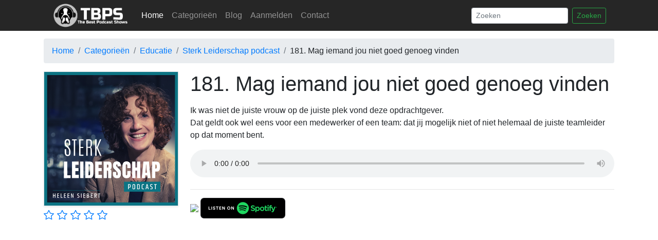

--- FILE ---
content_type: text/html; charset=utf-8
request_url: https://thebestpodcastshows.nl/podcast/5293-sterk-leiderschap-podcast/351069-181-mag-iemand-jou-niet-goed-genoeg-vinden
body_size: 78587
content:



<!DOCTYPE html>
<html>
    <head><script type="text/javascript">(window.NREUM||(NREUM={})).init={privacy:{cookies_enabled:true},ajax:{deny_list:["bam.eu01.nr-data.net"]},feature_flags:["soft_nav"],distributed_tracing:{enabled:true}};(window.NREUM||(NREUM={})).loader_config={agentID:"279118528",accountID:"3262710",trustKey:"3262710",xpid:"VwQBU1FSCBACU1hTBgkEXlM=",licenseKey:"NRJS-526ae185a5a8a8541dd",applicationID:"279118387",browserID:"279118528"};;/*! For license information please see nr-loader-spa-1.308.0.min.js.LICENSE.txt */
(()=>{var e,t,r={384:(e,t,r)=>{"use strict";r.d(t,{NT:()=>a,US:()=>u,Zm:()=>o,bQ:()=>d,dV:()=>c,pV:()=>l});var n=r(6154),i=r(1863),s=r(1910);const a={beacon:"bam.nr-data.net",errorBeacon:"bam.nr-data.net"};function o(){return n.gm.NREUM||(n.gm.NREUM={}),void 0===n.gm.newrelic&&(n.gm.newrelic=n.gm.NREUM),n.gm.NREUM}function c(){let e=o();return e.o||(e.o={ST:n.gm.setTimeout,SI:n.gm.setImmediate||n.gm.setInterval,CT:n.gm.clearTimeout,XHR:n.gm.XMLHttpRequest,REQ:n.gm.Request,EV:n.gm.Event,PR:n.gm.Promise,MO:n.gm.MutationObserver,FETCH:n.gm.fetch,WS:n.gm.WebSocket},(0,s.i)(...Object.values(e.o))),e}function d(e,t){let r=o();r.initializedAgents??={},t.initializedAt={ms:(0,i.t)(),date:new Date},r.initializedAgents[e]=t}function u(e,t){o()[e]=t}function l(){return function(){let e=o();const t=e.info||{};e.info={beacon:a.beacon,errorBeacon:a.errorBeacon,...t}}(),function(){let e=o();const t=e.init||{};e.init={...t}}(),c(),function(){let e=o();const t=e.loader_config||{};e.loader_config={...t}}(),o()}},782:(e,t,r)=>{"use strict";r.d(t,{T:()=>n});const n=r(860).K7.pageViewTiming},860:(e,t,r)=>{"use strict";r.d(t,{$J:()=>u,K7:()=>c,P3:()=>d,XX:()=>i,Yy:()=>o,df:()=>s,qY:()=>n,v4:()=>a});const n="events",i="jserrors",s="browser/blobs",a="rum",o="browser/logs",c={ajax:"ajax",genericEvents:"generic_events",jserrors:i,logging:"logging",metrics:"metrics",pageAction:"page_action",pageViewEvent:"page_view_event",pageViewTiming:"page_view_timing",sessionReplay:"session_replay",sessionTrace:"session_trace",softNav:"soft_navigations",spa:"spa"},d={[c.pageViewEvent]:1,[c.pageViewTiming]:2,[c.metrics]:3,[c.jserrors]:4,[c.spa]:5,[c.ajax]:6,[c.sessionTrace]:7,[c.softNav]:8,[c.sessionReplay]:9,[c.logging]:10,[c.genericEvents]:11},u={[c.pageViewEvent]:a,[c.pageViewTiming]:n,[c.ajax]:n,[c.spa]:n,[c.softNav]:n,[c.metrics]:i,[c.jserrors]:i,[c.sessionTrace]:s,[c.sessionReplay]:s,[c.logging]:o,[c.genericEvents]:"ins"}},944:(e,t,r)=>{"use strict";r.d(t,{R:()=>i});var n=r(3241);function i(e,t){"function"==typeof console.debug&&(console.debug("New Relic Warning: https://github.com/newrelic/newrelic-browser-agent/blob/main/docs/warning-codes.md#".concat(e),t),(0,n.W)({agentIdentifier:null,drained:null,type:"data",name:"warn",feature:"warn",data:{code:e,secondary:t}}))}},993:(e,t,r)=>{"use strict";r.d(t,{A$:()=>s,ET:()=>a,TZ:()=>o,p_:()=>i});var n=r(860);const i={ERROR:"ERROR",WARN:"WARN",INFO:"INFO",DEBUG:"DEBUG",TRACE:"TRACE"},s={OFF:0,ERROR:1,WARN:2,INFO:3,DEBUG:4,TRACE:5},a="log",o=n.K7.logging},1541:(e,t,r)=>{"use strict";r.d(t,{U:()=>i,f:()=>n});const n={MFE:"MFE",BA:"BA"};function i(e,t){if(2!==t?.harvestEndpointVersion)return{};const r=t.agentRef.runtime.appMetadata.agents[0].entityGuid;return e?{"source.id":e.id,"source.name":e.name,"source.type":e.type,"parent.id":e.parent?.id||r,"parent.type":e.parent?.type||n.BA}:{"entity.guid":r,appId:t.agentRef.info.applicationID}}},1687:(e,t,r)=>{"use strict";r.d(t,{Ak:()=>d,Ze:()=>h,x3:()=>u});var n=r(3241),i=r(7836),s=r(3606),a=r(860),o=r(2646);const c={};function d(e,t){const r={staged:!1,priority:a.P3[t]||0};l(e),c[e].get(t)||c[e].set(t,r)}function u(e,t){e&&c[e]&&(c[e].get(t)&&c[e].delete(t),p(e,t,!1),c[e].size&&f(e))}function l(e){if(!e)throw new Error("agentIdentifier required");c[e]||(c[e]=new Map)}function h(e="",t="feature",r=!1){if(l(e),!e||!c[e].get(t)||r)return p(e,t);c[e].get(t).staged=!0,f(e)}function f(e){const t=Array.from(c[e]);t.every(([e,t])=>t.staged)&&(t.sort((e,t)=>e[1].priority-t[1].priority),t.forEach(([t])=>{c[e].delete(t),p(e,t)}))}function p(e,t,r=!0){const a=e?i.ee.get(e):i.ee,c=s.i.handlers;if(!a.aborted&&a.backlog&&c){if((0,n.W)({agentIdentifier:e,type:"lifecycle",name:"drain",feature:t}),r){const e=a.backlog[t],r=c[t];if(r){for(let t=0;e&&t<e.length;++t)g(e[t],r);Object.entries(r).forEach(([e,t])=>{Object.values(t||{}).forEach(t=>{t[0]?.on&&t[0]?.context()instanceof o.y&&t[0].on(e,t[1])})})}}a.isolatedBacklog||delete c[t],a.backlog[t]=null,a.emit("drain-"+t,[])}}function g(e,t){var r=e[1];Object.values(t[r]||{}).forEach(t=>{var r=e[0];if(t[0]===r){var n=t[1],i=e[3],s=e[2];n.apply(i,s)}})}},1738:(e,t,r)=>{"use strict";r.d(t,{U:()=>f,Y:()=>h});var n=r(3241),i=r(9908),s=r(1863),a=r(944),o=r(5701),c=r(3969),d=r(8362),u=r(860),l=r(4261);function h(e,t,r,s){const h=s||r;!h||h[e]&&h[e]!==d.d.prototype[e]||(h[e]=function(){(0,i.p)(c.xV,["API/"+e+"/called"],void 0,u.K7.metrics,r.ee),(0,n.W)({agentIdentifier:r.agentIdentifier,drained:!!o.B?.[r.agentIdentifier],type:"data",name:"api",feature:l.Pl+e,data:{}});try{return t.apply(this,arguments)}catch(e){(0,a.R)(23,e)}})}function f(e,t,r,n,a){const o=e.info;null===r?delete o.jsAttributes[t]:o.jsAttributes[t]=r,(a||null===r)&&(0,i.p)(l.Pl+n,[(0,s.t)(),t,r],void 0,"session",e.ee)}},1741:(e,t,r)=>{"use strict";r.d(t,{W:()=>s});var n=r(944),i=r(4261);class s{#e(e,...t){if(this[e]!==s.prototype[e])return this[e](...t);(0,n.R)(35,e)}addPageAction(e,t){return this.#e(i.hG,e,t)}register(e){return this.#e(i.eY,e)}recordCustomEvent(e,t){return this.#e(i.fF,e,t)}setPageViewName(e,t){return this.#e(i.Fw,e,t)}setCustomAttribute(e,t,r){return this.#e(i.cD,e,t,r)}noticeError(e,t){return this.#e(i.o5,e,t)}setUserId(e,t=!1){return this.#e(i.Dl,e,t)}setApplicationVersion(e){return this.#e(i.nb,e)}setErrorHandler(e){return this.#e(i.bt,e)}addRelease(e,t){return this.#e(i.k6,e,t)}log(e,t){return this.#e(i.$9,e,t)}start(){return this.#e(i.d3)}finished(e){return this.#e(i.BL,e)}recordReplay(){return this.#e(i.CH)}pauseReplay(){return this.#e(i.Tb)}addToTrace(e){return this.#e(i.U2,e)}setCurrentRouteName(e){return this.#e(i.PA,e)}interaction(e){return this.#e(i.dT,e)}wrapLogger(e,t,r){return this.#e(i.Wb,e,t,r)}measure(e,t){return this.#e(i.V1,e,t)}consent(e){return this.#e(i.Pv,e)}}},1863:(e,t,r)=>{"use strict";function n(){return Math.floor(performance.now())}r.d(t,{t:()=>n})},1910:(e,t,r)=>{"use strict";r.d(t,{i:()=>s});var n=r(944);const i=new Map;function s(...e){return e.every(e=>{if(i.has(e))return i.get(e);const t="function"==typeof e?e.toString():"",r=t.includes("[native code]"),s=t.includes("nrWrapper");return r||s||(0,n.R)(64,e?.name||t),i.set(e,r),r})}},2555:(e,t,r)=>{"use strict";r.d(t,{D:()=>o,f:()=>a});var n=r(384),i=r(8122);const s={beacon:n.NT.beacon,errorBeacon:n.NT.errorBeacon,licenseKey:void 0,applicationID:void 0,sa:void 0,queueTime:void 0,applicationTime:void 0,ttGuid:void 0,user:void 0,account:void 0,product:void 0,extra:void 0,jsAttributes:{},userAttributes:void 0,atts:void 0,transactionName:void 0,tNamePlain:void 0};function a(e){try{return!!e.licenseKey&&!!e.errorBeacon&&!!e.applicationID}catch(e){return!1}}const o=e=>(0,i.a)(e,s)},2614:(e,t,r)=>{"use strict";r.d(t,{BB:()=>a,H3:()=>n,g:()=>d,iL:()=>c,tS:()=>o,uh:()=>i,wk:()=>s});const n="NRBA",i="SESSION",s=144e5,a=18e5,o={STARTED:"session-started",PAUSE:"session-pause",RESET:"session-reset",RESUME:"session-resume",UPDATE:"session-update"},c={SAME_TAB:"same-tab",CROSS_TAB:"cross-tab"},d={OFF:0,FULL:1,ERROR:2}},2646:(e,t,r)=>{"use strict";r.d(t,{y:()=>n});class n{constructor(e){this.contextId=e}}},2843:(e,t,r)=>{"use strict";r.d(t,{G:()=>s,u:()=>i});var n=r(3878);function i(e,t=!1,r,i){(0,n.DD)("visibilitychange",function(){if(t)return void("hidden"===document.visibilityState&&e());e(document.visibilityState)},r,i)}function s(e,t,r){(0,n.sp)("pagehide",e,t,r)}},3241:(e,t,r)=>{"use strict";r.d(t,{W:()=>s});var n=r(6154);const i="newrelic";function s(e={}){try{n.gm.dispatchEvent(new CustomEvent(i,{detail:e}))}catch(e){}}},3304:(e,t,r)=>{"use strict";r.d(t,{A:()=>s});var n=r(7836);const i=()=>{const e=new WeakSet;return(t,r)=>{if("object"==typeof r&&null!==r){if(e.has(r))return;e.add(r)}return r}};function s(e){try{return JSON.stringify(e,i())??""}catch(e){try{n.ee.emit("internal-error",[e])}catch(e){}return""}}},3333:(e,t,r)=>{"use strict";r.d(t,{$v:()=>u,TZ:()=>n,Xh:()=>c,Zp:()=>i,kd:()=>d,mq:()=>o,nf:()=>a,qN:()=>s});const n=r(860).K7.genericEvents,i=["auxclick","click","copy","keydown","paste","scrollend"],s=["focus","blur"],a=4,o=1e3,c=2e3,d=["PageAction","UserAction","BrowserPerformance"],u={RESOURCES:"experimental.resources",REGISTER:"register"}},3434:(e,t,r)=>{"use strict";r.d(t,{Jt:()=>s,YM:()=>d});var n=r(7836),i=r(5607);const s="nr@original:".concat(i.W),a=50;var o=Object.prototype.hasOwnProperty,c=!1;function d(e,t){return e||(e=n.ee),r.inPlace=function(e,t,n,i,s){n||(n="");const a="-"===n.charAt(0);for(let o=0;o<t.length;o++){const c=t[o],d=e[c];l(d)||(e[c]=r(d,a?c+n:n,i,c,s))}},r.flag=s,r;function r(t,r,n,c,d){return l(t)?t:(r||(r=""),nrWrapper[s]=t,function(e,t,r){if(Object.defineProperty&&Object.keys)try{return Object.keys(e).forEach(function(r){Object.defineProperty(t,r,{get:function(){return e[r]},set:function(t){return e[r]=t,t}})}),t}catch(e){u([e],r)}for(var n in e)o.call(e,n)&&(t[n]=e[n])}(t,nrWrapper,e),nrWrapper);function nrWrapper(){var s,o,l,h;let f;try{o=this,s=[...arguments],l="function"==typeof n?n(s,o):n||{}}catch(t){u([t,"",[s,o,c],l],e)}i(r+"start",[s,o,c],l,d);const p=performance.now();let g;try{return h=t.apply(o,s),g=performance.now(),h}catch(e){throw g=performance.now(),i(r+"err",[s,o,e],l,d),f=e,f}finally{const e=g-p,t={start:p,end:g,duration:e,isLongTask:e>=a,methodName:c,thrownError:f};t.isLongTask&&i("long-task",[t,o],l,d),i(r+"end",[s,o,h],l,d)}}}function i(r,n,i,s){if(!c||t){var a=c;c=!0;try{e.emit(r,n,i,t,s)}catch(t){u([t,r,n,i],e)}c=a}}}function u(e,t){t||(t=n.ee);try{t.emit("internal-error",e)}catch(e){}}function l(e){return!(e&&"function"==typeof e&&e.apply&&!e[s])}},3606:(e,t,r)=>{"use strict";r.d(t,{i:()=>s});var n=r(9908);s.on=a;var i=s.handlers={};function s(e,t,r,s){a(s||n.d,i,e,t,r)}function a(e,t,r,i,s){s||(s="feature"),e||(e=n.d);var a=t[s]=t[s]||{};(a[r]=a[r]||[]).push([e,i])}},3738:(e,t,r)=>{"use strict";r.d(t,{He:()=>i,Kp:()=>o,Lc:()=>d,Rz:()=>u,TZ:()=>n,bD:()=>s,d3:()=>a,jx:()=>l,sl:()=>h,uP:()=>c});const n=r(860).K7.sessionTrace,i="bstResource",s="resource",a="-start",o="-end",c="fn"+a,d="fn"+o,u="pushState",l=1e3,h=3e4},3785:(e,t,r)=>{"use strict";r.d(t,{R:()=>c,b:()=>d});var n=r(9908),i=r(1863),s=r(860),a=r(3969),o=r(993);function c(e,t,r={},c=o.p_.INFO,d=!0,u,l=(0,i.t)()){(0,n.p)(a.xV,["API/logging/".concat(c.toLowerCase(),"/called")],void 0,s.K7.metrics,e),(0,n.p)(o.ET,[l,t,r,c,d,u],void 0,s.K7.logging,e)}function d(e){return"string"==typeof e&&Object.values(o.p_).some(t=>t===e.toUpperCase().trim())}},3878:(e,t,r)=>{"use strict";function n(e,t){return{capture:e,passive:!1,signal:t}}function i(e,t,r=!1,i){window.addEventListener(e,t,n(r,i))}function s(e,t,r=!1,i){document.addEventListener(e,t,n(r,i))}r.d(t,{DD:()=>s,jT:()=>n,sp:()=>i})},3962:(e,t,r)=>{"use strict";r.d(t,{AM:()=>a,O2:()=>l,OV:()=>s,Qu:()=>h,TZ:()=>c,ih:()=>f,pP:()=>o,t1:()=>u,tC:()=>i,wD:()=>d});var n=r(860);const i=["click","keydown","submit"],s="popstate",a="api",o="initialPageLoad",c=n.K7.softNav,d=5e3,u=500,l={INITIAL_PAGE_LOAD:"",ROUTE_CHANGE:1,UNSPECIFIED:2},h={INTERACTION:1,AJAX:2,CUSTOM_END:3,CUSTOM_TRACER:4},f={IP:"in progress",PF:"pending finish",FIN:"finished",CAN:"cancelled"}},3969:(e,t,r)=>{"use strict";r.d(t,{TZ:()=>n,XG:()=>o,rs:()=>i,xV:()=>a,z_:()=>s});const n=r(860).K7.metrics,i="sm",s="cm",a="storeSupportabilityMetrics",o="storeEventMetrics"},4234:(e,t,r)=>{"use strict";r.d(t,{W:()=>s});var n=r(7836),i=r(1687);class s{constructor(e,t){this.agentIdentifier=e,this.ee=n.ee.get(e),this.featureName=t,this.blocked=!1}deregisterDrain(){(0,i.x3)(this.agentIdentifier,this.featureName)}}},4261:(e,t,r)=>{"use strict";r.d(t,{$9:()=>u,BL:()=>c,CH:()=>p,Dl:()=>R,Fw:()=>w,PA:()=>v,Pl:()=>n,Pv:()=>A,Tb:()=>h,U2:()=>a,V1:()=>E,Wb:()=>T,bt:()=>y,cD:()=>b,d3:()=>x,dT:()=>d,eY:()=>g,fF:()=>f,hG:()=>s,hw:()=>i,k6:()=>o,nb:()=>m,o5:()=>l});const n="api-",i=n+"ixn-",s="addPageAction",a="addToTrace",o="addRelease",c="finished",d="interaction",u="log",l="noticeError",h="pauseReplay",f="recordCustomEvent",p="recordReplay",g="register",m="setApplicationVersion",v="setCurrentRouteName",b="setCustomAttribute",y="setErrorHandler",w="setPageViewName",R="setUserId",x="start",T="wrapLogger",E="measure",A="consent"},5205:(e,t,r)=>{"use strict";r.d(t,{j:()=>S});var n=r(384),i=r(1741);var s=r(2555),a=r(3333);const o=e=>{if(!e||"string"!=typeof e)return!1;try{document.createDocumentFragment().querySelector(e)}catch{return!1}return!0};var c=r(2614),d=r(944),u=r(8122);const l="[data-nr-mask]",h=e=>(0,u.a)(e,(()=>{const e={feature_flags:[],experimental:{allow_registered_children:!1,resources:!1},mask_selector:"*",block_selector:"[data-nr-block]",mask_input_options:{color:!1,date:!1,"datetime-local":!1,email:!1,month:!1,number:!1,range:!1,search:!1,tel:!1,text:!1,time:!1,url:!1,week:!1,textarea:!1,select:!1,password:!0}};return{ajax:{deny_list:void 0,block_internal:!0,enabled:!0,autoStart:!0},api:{get allow_registered_children(){return e.feature_flags.includes(a.$v.REGISTER)||e.experimental.allow_registered_children},set allow_registered_children(t){e.experimental.allow_registered_children=t},duplicate_registered_data:!1},browser_consent_mode:{enabled:!1},distributed_tracing:{enabled:void 0,exclude_newrelic_header:void 0,cors_use_newrelic_header:void 0,cors_use_tracecontext_headers:void 0,allowed_origins:void 0},get feature_flags(){return e.feature_flags},set feature_flags(t){e.feature_flags=t},generic_events:{enabled:!0,autoStart:!0},harvest:{interval:30},jserrors:{enabled:!0,autoStart:!0},logging:{enabled:!0,autoStart:!0},metrics:{enabled:!0,autoStart:!0},obfuscate:void 0,page_action:{enabled:!0},page_view_event:{enabled:!0,autoStart:!0},page_view_timing:{enabled:!0,autoStart:!0},performance:{capture_marks:!1,capture_measures:!1,capture_detail:!0,resources:{get enabled(){return e.feature_flags.includes(a.$v.RESOURCES)||e.experimental.resources},set enabled(t){e.experimental.resources=t},asset_types:[],first_party_domains:[],ignore_newrelic:!0}},privacy:{cookies_enabled:!0},proxy:{assets:void 0,beacon:void 0},session:{expiresMs:c.wk,inactiveMs:c.BB},session_replay:{autoStart:!0,enabled:!1,preload:!1,sampling_rate:10,error_sampling_rate:100,collect_fonts:!1,inline_images:!1,fix_stylesheets:!0,mask_all_inputs:!0,get mask_text_selector(){return e.mask_selector},set mask_text_selector(t){o(t)?e.mask_selector="".concat(t,",").concat(l):""===t||null===t?e.mask_selector=l:(0,d.R)(5,t)},get block_class(){return"nr-block"},get ignore_class(){return"nr-ignore"},get mask_text_class(){return"nr-mask"},get block_selector(){return e.block_selector},set block_selector(t){o(t)?e.block_selector+=",".concat(t):""!==t&&(0,d.R)(6,t)},get mask_input_options(){return e.mask_input_options},set mask_input_options(t){t&&"object"==typeof t?e.mask_input_options={...t,password:!0}:(0,d.R)(7,t)}},session_trace:{enabled:!0,autoStart:!0},soft_navigations:{enabled:!0,autoStart:!0},spa:{enabled:!0,autoStart:!0},ssl:void 0,user_actions:{enabled:!0,elementAttributes:["id","className","tagName","type"]}}})());var f=r(6154),p=r(9324);let g=0;const m={buildEnv:p.F3,distMethod:p.Xs,version:p.xv,originTime:f.WN},v={consented:!1},b={appMetadata:{},get consented(){return this.session?.state?.consent||v.consented},set consented(e){v.consented=e},customTransaction:void 0,denyList:void 0,disabled:!1,harvester:void 0,isolatedBacklog:!1,isRecording:!1,loaderType:void 0,maxBytes:3e4,obfuscator:void 0,onerror:void 0,ptid:void 0,releaseIds:{},session:void 0,timeKeeper:void 0,registeredEntities:[],jsAttributesMetadata:{bytes:0},get harvestCount(){return++g}},y=e=>{const t=(0,u.a)(e,b),r=Object.keys(m).reduce((e,t)=>(e[t]={value:m[t],writable:!1,configurable:!0,enumerable:!0},e),{});return Object.defineProperties(t,r)};var w=r(5701);const R=e=>{const t=e.startsWith("http");e+="/",r.p=t?e:"https://"+e};var x=r(7836),T=r(3241);const E={accountID:void 0,trustKey:void 0,agentID:void 0,licenseKey:void 0,applicationID:void 0,xpid:void 0},A=e=>(0,u.a)(e,E),_=new Set;function S(e,t={},r,a){let{init:o,info:c,loader_config:d,runtime:u={},exposed:l=!0}=t;if(!c){const e=(0,n.pV)();o=e.init,c=e.info,d=e.loader_config}e.init=h(o||{}),e.loader_config=A(d||{}),c.jsAttributes??={},f.bv&&(c.jsAttributes.isWorker=!0),e.info=(0,s.D)(c);const p=e.init,g=[c.beacon,c.errorBeacon];_.has(e.agentIdentifier)||(p.proxy.assets&&(R(p.proxy.assets),g.push(p.proxy.assets)),p.proxy.beacon&&g.push(p.proxy.beacon),e.beacons=[...g],function(e){const t=(0,n.pV)();Object.getOwnPropertyNames(i.W.prototype).forEach(r=>{const n=i.W.prototype[r];if("function"!=typeof n||"constructor"===n)return;let s=t[r];e[r]&&!1!==e.exposed&&"micro-agent"!==e.runtime?.loaderType&&(t[r]=(...t)=>{const n=e[r](...t);return s?s(...t):n})})}(e),(0,n.US)("activatedFeatures",w.B)),u.denyList=[...p.ajax.deny_list||[],...p.ajax.block_internal?g:[]],u.ptid=e.agentIdentifier,u.loaderType=r,e.runtime=y(u),_.has(e.agentIdentifier)||(e.ee=x.ee.get(e.agentIdentifier),e.exposed=l,(0,T.W)({agentIdentifier:e.agentIdentifier,drained:!!w.B?.[e.agentIdentifier],type:"lifecycle",name:"initialize",feature:void 0,data:e.config})),_.add(e.agentIdentifier)}},5270:(e,t,r)=>{"use strict";r.d(t,{Aw:()=>a,SR:()=>s,rF:()=>o});var n=r(384),i=r(7767);function s(e){return!!(0,n.dV)().o.MO&&(0,i.V)(e)&&!0===e?.session_trace.enabled}function a(e){return!0===e?.session_replay.preload&&s(e)}function o(e,t){try{if("string"==typeof t?.type){if("password"===t.type.toLowerCase())return"*".repeat(e?.length||0);if(void 0!==t?.dataset?.nrUnmask||t?.classList?.contains("nr-unmask"))return e}}catch(e){}return"string"==typeof e?e.replace(/[\S]/g,"*"):"*".repeat(e?.length||0)}},5289:(e,t,r)=>{"use strict";r.d(t,{GG:()=>a,Qr:()=>c,sB:()=>o});var n=r(3878),i=r(6389);function s(){return"undefined"==typeof document||"complete"===document.readyState}function a(e,t){if(s())return e();const r=(0,i.J)(e),a=setInterval(()=>{s()&&(clearInterval(a),r())},500);(0,n.sp)("load",r,t)}function o(e){if(s())return e();(0,n.DD)("DOMContentLoaded",e)}function c(e){if(s())return e();(0,n.sp)("popstate",e)}},5607:(e,t,r)=>{"use strict";r.d(t,{W:()=>n});const n=(0,r(9566).bz)()},5701:(e,t,r)=>{"use strict";r.d(t,{B:()=>s,t:()=>a});var n=r(3241);const i=new Set,s={};function a(e,t){const r=t.agentIdentifier;s[r]??={},e&&"object"==typeof e&&(i.has(r)||(t.ee.emit("rumresp",[e]),s[r]=e,i.add(r),(0,n.W)({agentIdentifier:r,loaded:!0,drained:!0,type:"lifecycle",name:"load",feature:void 0,data:e})))}},6154:(e,t,r)=>{"use strict";r.d(t,{OF:()=>d,RI:()=>i,WN:()=>h,bv:()=>s,eN:()=>f,gm:()=>a,lR:()=>l,m:()=>c,mw:()=>o,sb:()=>u});var n=r(1863);const i="undefined"!=typeof window&&!!window.document,s="undefined"!=typeof WorkerGlobalScope&&("undefined"!=typeof self&&self instanceof WorkerGlobalScope&&self.navigator instanceof WorkerNavigator||"undefined"!=typeof globalThis&&globalThis instanceof WorkerGlobalScope&&globalThis.navigator instanceof WorkerNavigator),a=i?window:"undefined"!=typeof WorkerGlobalScope&&("undefined"!=typeof self&&self instanceof WorkerGlobalScope&&self||"undefined"!=typeof globalThis&&globalThis instanceof WorkerGlobalScope&&globalThis),o=Boolean("hidden"===a?.document?.visibilityState),c=""+a?.location,d=/iPad|iPhone|iPod/.test(a.navigator?.userAgent),u=d&&"undefined"==typeof SharedWorker,l=(()=>{const e=a.navigator?.userAgent?.match(/Firefox[/\s](\d+\.\d+)/);return Array.isArray(e)&&e.length>=2?+e[1]:0})(),h=Date.now()-(0,n.t)(),f=()=>"undefined"!=typeof PerformanceNavigationTiming&&a?.performance?.getEntriesByType("navigation")?.[0]?.responseStart},6344:(e,t,r)=>{"use strict";r.d(t,{BB:()=>u,Qb:()=>l,TZ:()=>i,Ug:()=>a,Vh:()=>s,_s:()=>o,bc:()=>d,yP:()=>c});var n=r(2614);const i=r(860).K7.sessionReplay,s="errorDuringReplay",a=.12,o={DomContentLoaded:0,Load:1,FullSnapshot:2,IncrementalSnapshot:3,Meta:4,Custom:5},c={[n.g.ERROR]:15e3,[n.g.FULL]:3e5,[n.g.OFF]:0},d={RESET:{message:"Session was reset",sm:"Reset"},IMPORT:{message:"Recorder failed to import",sm:"Import"},TOO_MANY:{message:"429: Too Many Requests",sm:"Too-Many"},TOO_BIG:{message:"Payload was too large",sm:"Too-Big"},CROSS_TAB:{message:"Session Entity was set to OFF on another tab",sm:"Cross-Tab"},ENTITLEMENTS:{message:"Session Replay is not allowed and will not be started",sm:"Entitlement"}},u=5e3,l={API:"api",RESUME:"resume",SWITCH_TO_FULL:"switchToFull",INITIALIZE:"initialize",PRELOAD:"preload"}},6389:(e,t,r)=>{"use strict";function n(e,t=500,r={}){const n=r?.leading||!1;let i;return(...r)=>{n&&void 0===i&&(e.apply(this,r),i=setTimeout(()=>{i=clearTimeout(i)},t)),n||(clearTimeout(i),i=setTimeout(()=>{e.apply(this,r)},t))}}function i(e){let t=!1;return(...r)=>{t||(t=!0,e.apply(this,r))}}r.d(t,{J:()=>i,s:()=>n})},6630:(e,t,r)=>{"use strict";r.d(t,{T:()=>n});const n=r(860).K7.pageViewEvent},6774:(e,t,r)=>{"use strict";r.d(t,{T:()=>n});const n=r(860).K7.jserrors},7295:(e,t,r)=>{"use strict";r.d(t,{Xv:()=>a,gX:()=>i,iW:()=>s});var n=[];function i(e){if(!e||s(e))return!1;if(0===n.length)return!0;if("*"===n[0].hostname)return!1;for(var t=0;t<n.length;t++){var r=n[t];if(r.hostname.test(e.hostname)&&r.pathname.test(e.pathname))return!1}return!0}function s(e){return void 0===e.hostname}function a(e){if(n=[],e&&e.length)for(var t=0;t<e.length;t++){let r=e[t];if(!r)continue;if("*"===r)return void(n=[{hostname:"*"}]);0===r.indexOf("http://")?r=r.substring(7):0===r.indexOf("https://")&&(r=r.substring(8));const i=r.indexOf("/");let s,a;i>0?(s=r.substring(0,i),a=r.substring(i)):(s=r,a="*");let[c]=s.split(":");n.push({hostname:o(c),pathname:o(a,!0)})}}function o(e,t=!1){const r=e.replace(/[.+?^${}()|[\]\\]/g,e=>"\\"+e).replace(/\*/g,".*?");return new RegExp((t?"^":"")+r+"$")}},7485:(e,t,r)=>{"use strict";r.d(t,{D:()=>i});var n=r(6154);function i(e){if(0===(e||"").indexOf("data:"))return{protocol:"data"};try{const t=new URL(e,location.href),r={port:t.port,hostname:t.hostname,pathname:t.pathname,search:t.search,protocol:t.protocol.slice(0,t.protocol.indexOf(":")),sameOrigin:t.protocol===n.gm?.location?.protocol&&t.host===n.gm?.location?.host};return r.port&&""!==r.port||("http:"===t.protocol&&(r.port="80"),"https:"===t.protocol&&(r.port="443")),r.pathname&&""!==r.pathname?r.pathname.startsWith("/")||(r.pathname="/".concat(r.pathname)):r.pathname="/",r}catch(e){return{}}}},7699:(e,t,r)=>{"use strict";r.d(t,{It:()=>s,KC:()=>o,No:()=>i,qh:()=>a});var n=r(860);const i=16e3,s=1e6,a="SESSION_ERROR",o={[n.K7.logging]:!0,[n.K7.genericEvents]:!1,[n.K7.jserrors]:!1,[n.K7.ajax]:!1}},7767:(e,t,r)=>{"use strict";r.d(t,{V:()=>i});var n=r(6154);const i=e=>n.RI&&!0===e?.privacy.cookies_enabled},7836:(e,t,r)=>{"use strict";r.d(t,{P:()=>o,ee:()=>c});var n=r(384),i=r(8990),s=r(2646),a=r(5607);const o="nr@context:".concat(a.W),c=function e(t,r){var n={},a={},u={},l=!1;try{l=16===r.length&&d.initializedAgents?.[r]?.runtime.isolatedBacklog}catch(e){}var h={on:p,addEventListener:p,removeEventListener:function(e,t){var r=n[e];if(!r)return;for(var i=0;i<r.length;i++)r[i]===t&&r.splice(i,1)},emit:function(e,r,n,i,s){!1!==s&&(s=!0);if(c.aborted&&!i)return;t&&s&&t.emit(e,r,n);var o=f(n);g(e).forEach(e=>{e.apply(o,r)});var d=v()[a[e]];d&&d.push([h,e,r,o]);return o},get:m,listeners:g,context:f,buffer:function(e,t){const r=v();if(t=t||"feature",h.aborted)return;Object.entries(e||{}).forEach(([e,n])=>{a[n]=t,t in r||(r[t]=[])})},abort:function(){h._aborted=!0,Object.keys(h.backlog).forEach(e=>{delete h.backlog[e]})},isBuffering:function(e){return!!v()[a[e]]},debugId:r,backlog:l?{}:t&&"object"==typeof t.backlog?t.backlog:{},isolatedBacklog:l};return Object.defineProperty(h,"aborted",{get:()=>{let e=h._aborted||!1;return e||(t&&(e=t.aborted),e)}}),h;function f(e){return e&&e instanceof s.y?e:e?(0,i.I)(e,o,()=>new s.y(o)):new s.y(o)}function p(e,t){n[e]=g(e).concat(t)}function g(e){return n[e]||[]}function m(t){return u[t]=u[t]||e(h,t)}function v(){return h.backlog}}(void 0,"globalEE"),d=(0,n.Zm)();d.ee||(d.ee=c)},8122:(e,t,r)=>{"use strict";r.d(t,{a:()=>i});var n=r(944);function i(e,t){try{if(!e||"object"!=typeof e)return(0,n.R)(3);if(!t||"object"!=typeof t)return(0,n.R)(4);const r=Object.create(Object.getPrototypeOf(t),Object.getOwnPropertyDescriptors(t)),s=0===Object.keys(r).length?e:r;for(let a in s)if(void 0!==e[a])try{if(null===e[a]){r[a]=null;continue}Array.isArray(e[a])&&Array.isArray(t[a])?r[a]=Array.from(new Set([...e[a],...t[a]])):"object"==typeof e[a]&&"object"==typeof t[a]?r[a]=i(e[a],t[a]):r[a]=e[a]}catch(e){r[a]||(0,n.R)(1,e)}return r}catch(e){(0,n.R)(2,e)}}},8139:(e,t,r)=>{"use strict";r.d(t,{u:()=>h});var n=r(7836),i=r(3434),s=r(8990),a=r(6154);const o={},c=a.gm.XMLHttpRequest,d="addEventListener",u="removeEventListener",l="nr@wrapped:".concat(n.P);function h(e){var t=function(e){return(e||n.ee).get("events")}(e);if(o[t.debugId]++)return t;o[t.debugId]=1;var r=(0,i.YM)(t,!0);function h(e){r.inPlace(e,[d,u],"-",p)}function p(e,t){return e[1]}return"getPrototypeOf"in Object&&(a.RI&&f(document,h),c&&f(c.prototype,h),f(a.gm,h)),t.on(d+"-start",function(e,t){var n=e[1];if(null!==n&&("function"==typeof n||"object"==typeof n)&&"newrelic"!==e[0]){var i=(0,s.I)(n,l,function(){var e={object:function(){if("function"!=typeof n.handleEvent)return;return n.handleEvent.apply(n,arguments)},function:n}[typeof n];return e?r(e,"fn-",null,e.name||"anonymous"):n});this.wrapped=e[1]=i}}),t.on(u+"-start",function(e){e[1]=this.wrapped||e[1]}),t}function f(e,t,...r){let n=e;for(;"object"==typeof n&&!Object.prototype.hasOwnProperty.call(n,d);)n=Object.getPrototypeOf(n);n&&t(n,...r)}},8362:(e,t,r)=>{"use strict";r.d(t,{d:()=>s});var n=r(9566),i=r(1741);class s extends i.W{agentIdentifier=(0,n.LA)(16)}},8374:(e,t,r)=>{r.nc=(()=>{try{return document?.currentScript?.nonce}catch(e){}return""})()},8990:(e,t,r)=>{"use strict";r.d(t,{I:()=>i});var n=Object.prototype.hasOwnProperty;function i(e,t,r){if(n.call(e,t))return e[t];var i=r();if(Object.defineProperty&&Object.keys)try{return Object.defineProperty(e,t,{value:i,writable:!0,enumerable:!1}),i}catch(e){}return e[t]=i,i}},9119:(e,t,r)=>{"use strict";r.d(t,{L:()=>s});var n=/([^?#]*)[^#]*(#[^?]*|$).*/,i=/([^?#]*)().*/;function s(e,t){return e?e.replace(t?n:i,"$1$2"):e}},9300:(e,t,r)=>{"use strict";r.d(t,{T:()=>n});const n=r(860).K7.ajax},9324:(e,t,r)=>{"use strict";r.d(t,{AJ:()=>a,F3:()=>i,Xs:()=>s,Yq:()=>o,xv:()=>n});const n="1.308.0",i="PROD",s="CDN",a="@newrelic/rrweb",o="1.0.1"},9566:(e,t,r)=>{"use strict";r.d(t,{LA:()=>o,ZF:()=>c,bz:()=>a,el:()=>d});var n=r(6154);const i="xxxxxxxx-xxxx-4xxx-yxxx-xxxxxxxxxxxx";function s(e,t){return e?15&e[t]:16*Math.random()|0}function a(){const e=n.gm?.crypto||n.gm?.msCrypto;let t,r=0;return e&&e.getRandomValues&&(t=e.getRandomValues(new Uint8Array(30))),i.split("").map(e=>"x"===e?s(t,r++).toString(16):"y"===e?(3&s()|8).toString(16):e).join("")}function o(e){const t=n.gm?.crypto||n.gm?.msCrypto;let r,i=0;t&&t.getRandomValues&&(r=t.getRandomValues(new Uint8Array(e)));const a=[];for(var o=0;o<e;o++)a.push(s(r,i++).toString(16));return a.join("")}function c(){return o(16)}function d(){return o(32)}},9908:(e,t,r)=>{"use strict";r.d(t,{d:()=>n,p:()=>i});var n=r(7836).ee.get("handle");function i(e,t,r,i,s){s?(s.buffer([e],i),s.emit(e,t,r)):(n.buffer([e],i),n.emit(e,t,r))}}},n={};function i(e){var t=n[e];if(void 0!==t)return t.exports;var s=n[e]={exports:{}};return r[e](s,s.exports,i),s.exports}i.m=r,i.d=(e,t)=>{for(var r in t)i.o(t,r)&&!i.o(e,r)&&Object.defineProperty(e,r,{enumerable:!0,get:t[r]})},i.f={},i.e=e=>Promise.all(Object.keys(i.f).reduce((t,r)=>(i.f[r](e,t),t),[])),i.u=e=>({212:"nr-spa-compressor",249:"nr-spa-recorder",478:"nr-spa"}[e]+"-1.308.0.min.js"),i.o=(e,t)=>Object.prototype.hasOwnProperty.call(e,t),e={},t="NRBA-1.308.0.PROD:",i.l=(r,n,s,a)=>{if(e[r])e[r].push(n);else{var o,c;if(void 0!==s)for(var d=document.getElementsByTagName("script"),u=0;u<d.length;u++){var l=d[u];if(l.getAttribute("src")==r||l.getAttribute("data-webpack")==t+s){o=l;break}}if(!o){c=!0;var h={478:"sha512-RSfSVnmHk59T/uIPbdSE0LPeqcEdF4/+XhfJdBuccH5rYMOEZDhFdtnh6X6nJk7hGpzHd9Ujhsy7lZEz/ORYCQ==",249:"sha512-ehJXhmntm85NSqW4MkhfQqmeKFulra3klDyY0OPDUE+sQ3GokHlPh1pmAzuNy//3j4ac6lzIbmXLvGQBMYmrkg==",212:"sha512-B9h4CR46ndKRgMBcK+j67uSR2RCnJfGefU+A7FrgR/k42ovXy5x/MAVFiSvFxuVeEk/pNLgvYGMp1cBSK/G6Fg=="};(o=document.createElement("script")).charset="utf-8",i.nc&&o.setAttribute("nonce",i.nc),o.setAttribute("data-webpack",t+s),o.src=r,0!==o.src.indexOf(window.location.origin+"/")&&(o.crossOrigin="anonymous"),h[a]&&(o.integrity=h[a])}e[r]=[n];var f=(t,n)=>{o.onerror=o.onload=null,clearTimeout(p);var i=e[r];if(delete e[r],o.parentNode&&o.parentNode.removeChild(o),i&&i.forEach(e=>e(n)),t)return t(n)},p=setTimeout(f.bind(null,void 0,{type:"timeout",target:o}),12e4);o.onerror=f.bind(null,o.onerror),o.onload=f.bind(null,o.onload),c&&document.head.appendChild(o)}},i.r=e=>{"undefined"!=typeof Symbol&&Symbol.toStringTag&&Object.defineProperty(e,Symbol.toStringTag,{value:"Module"}),Object.defineProperty(e,"__esModule",{value:!0})},i.p="https://js-agent.newrelic.com/",(()=>{var e={38:0,788:0};i.f.j=(t,r)=>{var n=i.o(e,t)?e[t]:void 0;if(0!==n)if(n)r.push(n[2]);else{var s=new Promise((r,i)=>n=e[t]=[r,i]);r.push(n[2]=s);var a=i.p+i.u(t),o=new Error;i.l(a,r=>{if(i.o(e,t)&&(0!==(n=e[t])&&(e[t]=void 0),n)){var s=r&&("load"===r.type?"missing":r.type),a=r&&r.target&&r.target.src;o.message="Loading chunk "+t+" failed: ("+s+": "+a+")",o.name="ChunkLoadError",o.type=s,o.request=a,n[1](o)}},"chunk-"+t,t)}};var t=(t,r)=>{var n,s,[a,o,c]=r,d=0;if(a.some(t=>0!==e[t])){for(n in o)i.o(o,n)&&(i.m[n]=o[n]);if(c)c(i)}for(t&&t(r);d<a.length;d++)s=a[d],i.o(e,s)&&e[s]&&e[s][0](),e[s]=0},r=self["webpackChunk:NRBA-1.308.0.PROD"]=self["webpackChunk:NRBA-1.308.0.PROD"]||[];r.forEach(t.bind(null,0)),r.push=t.bind(null,r.push.bind(r))})(),(()=>{"use strict";i(8374);var e=i(8362),t=i(860);const r=Object.values(t.K7);var n=i(5205);var s=i(9908),a=i(1863),o=i(4261),c=i(1738);var d=i(1687),u=i(4234),l=i(5289),h=i(6154),f=i(944),p=i(5270),g=i(7767),m=i(6389),v=i(7699);class b extends u.W{constructor(e,t){super(e.agentIdentifier,t),this.agentRef=e,this.abortHandler=void 0,this.featAggregate=void 0,this.loadedSuccessfully=void 0,this.onAggregateImported=new Promise(e=>{this.loadedSuccessfully=e}),this.deferred=Promise.resolve(),!1===e.init[this.featureName].autoStart?this.deferred=new Promise((t,r)=>{this.ee.on("manual-start-all",(0,m.J)(()=>{(0,d.Ak)(e.agentIdentifier,this.featureName),t()}))}):(0,d.Ak)(e.agentIdentifier,t)}importAggregator(e,t,r={}){if(this.featAggregate)return;const n=async()=>{let n;await this.deferred;try{if((0,g.V)(e.init)){const{setupAgentSession:t}=await i.e(478).then(i.bind(i,8766));n=t(e)}}catch(e){(0,f.R)(20,e),this.ee.emit("internal-error",[e]),(0,s.p)(v.qh,[e],void 0,this.featureName,this.ee)}try{if(!this.#t(this.featureName,n,e.init))return(0,d.Ze)(this.agentIdentifier,this.featureName),void this.loadedSuccessfully(!1);const{Aggregate:i}=await t();this.featAggregate=new i(e,r),e.runtime.harvester.initializedAggregates.push(this.featAggregate),this.loadedSuccessfully(!0)}catch(e){(0,f.R)(34,e),this.abortHandler?.(),(0,d.Ze)(this.agentIdentifier,this.featureName,!0),this.loadedSuccessfully(!1),this.ee&&this.ee.abort()}};h.RI?(0,l.GG)(()=>n(),!0):n()}#t(e,r,n){if(this.blocked)return!1;switch(e){case t.K7.sessionReplay:return(0,p.SR)(n)&&!!r;case t.K7.sessionTrace:return!!r;default:return!0}}}var y=i(6630),w=i(2614),R=i(3241);class x extends b{static featureName=y.T;constructor(e){var t;super(e,y.T),this.setupInspectionEvents(e.agentIdentifier),t=e,(0,c.Y)(o.Fw,function(e,r){"string"==typeof e&&("/"!==e.charAt(0)&&(e="/"+e),t.runtime.customTransaction=(r||"http://custom.transaction")+e,(0,s.p)(o.Pl+o.Fw,[(0,a.t)()],void 0,void 0,t.ee))},t),this.importAggregator(e,()=>i.e(478).then(i.bind(i,2467)))}setupInspectionEvents(e){const t=(t,r)=>{t&&(0,R.W)({agentIdentifier:e,timeStamp:t.timeStamp,loaded:"complete"===t.target.readyState,type:"window",name:r,data:t.target.location+""})};(0,l.sB)(e=>{t(e,"DOMContentLoaded")}),(0,l.GG)(e=>{t(e,"load")}),(0,l.Qr)(e=>{t(e,"navigate")}),this.ee.on(w.tS.UPDATE,(t,r)=>{(0,R.W)({agentIdentifier:e,type:"lifecycle",name:"session",data:r})})}}var T=i(384);class E extends e.d{constructor(e){var t;(super(),h.gm)?(this.features={},(0,T.bQ)(this.agentIdentifier,this),this.desiredFeatures=new Set(e.features||[]),this.desiredFeatures.add(x),(0,n.j)(this,e,e.loaderType||"agent"),t=this,(0,c.Y)(o.cD,function(e,r,n=!1){if("string"==typeof e){if(["string","number","boolean"].includes(typeof r)||null===r)return(0,c.U)(t,e,r,o.cD,n);(0,f.R)(40,typeof r)}else(0,f.R)(39,typeof e)},t),function(e){(0,c.Y)(o.Dl,function(t,r=!1){if("string"!=typeof t&&null!==t)return void(0,f.R)(41,typeof t);const n=e.info.jsAttributes["enduser.id"];r&&null!=n&&n!==t?(0,s.p)(o.Pl+"setUserIdAndResetSession",[t],void 0,"session",e.ee):(0,c.U)(e,"enduser.id",t,o.Dl,!0)},e)}(this),function(e){(0,c.Y)(o.nb,function(t){if("string"==typeof t||null===t)return(0,c.U)(e,"application.version",t,o.nb,!1);(0,f.R)(42,typeof t)},e)}(this),function(e){(0,c.Y)(o.d3,function(){e.ee.emit("manual-start-all")},e)}(this),function(e){(0,c.Y)(o.Pv,function(t=!0){if("boolean"==typeof t){if((0,s.p)(o.Pl+o.Pv,[t],void 0,"session",e.ee),e.runtime.consented=t,t){const t=e.features.page_view_event;t.onAggregateImported.then(e=>{const r=t.featAggregate;e&&!r.sentRum&&r.sendRum()})}}else(0,f.R)(65,typeof t)},e)}(this),this.run()):(0,f.R)(21)}get config(){return{info:this.info,init:this.init,loader_config:this.loader_config,runtime:this.runtime}}get api(){return this}run(){try{const e=function(e){const t={};return r.forEach(r=>{t[r]=!!e[r]?.enabled}),t}(this.init),n=[...this.desiredFeatures];n.sort((e,r)=>t.P3[e.featureName]-t.P3[r.featureName]),n.forEach(r=>{if(!e[r.featureName]&&r.featureName!==t.K7.pageViewEvent)return;if(r.featureName===t.K7.spa)return void(0,f.R)(67);const n=function(e){switch(e){case t.K7.ajax:return[t.K7.jserrors];case t.K7.sessionTrace:return[t.K7.ajax,t.K7.pageViewEvent];case t.K7.sessionReplay:return[t.K7.sessionTrace];case t.K7.pageViewTiming:return[t.K7.pageViewEvent];default:return[]}}(r.featureName).filter(e=>!(e in this.features));n.length>0&&(0,f.R)(36,{targetFeature:r.featureName,missingDependencies:n}),this.features[r.featureName]=new r(this)})}catch(e){(0,f.R)(22,e);for(const e in this.features)this.features[e].abortHandler?.();const t=(0,T.Zm)();delete t.initializedAgents[this.agentIdentifier]?.features,delete this.sharedAggregator;return t.ee.get(this.agentIdentifier).abort(),!1}}}var A=i(2843),_=i(782);class S extends b{static featureName=_.T;constructor(e){super(e,_.T),h.RI&&((0,A.u)(()=>(0,s.p)("docHidden",[(0,a.t)()],void 0,_.T,this.ee),!0),(0,A.G)(()=>(0,s.p)("winPagehide",[(0,a.t)()],void 0,_.T,this.ee)),this.importAggregator(e,()=>i.e(478).then(i.bind(i,9917))))}}var O=i(3969);class I extends b{static featureName=O.TZ;constructor(e){super(e,O.TZ),h.RI&&document.addEventListener("securitypolicyviolation",e=>{(0,s.p)(O.xV,["Generic/CSPViolation/Detected"],void 0,this.featureName,this.ee)}),this.importAggregator(e,()=>i.e(478).then(i.bind(i,6555)))}}var N=i(6774),P=i(3878),k=i(3304);class D{constructor(e,t,r,n,i){this.name="UncaughtError",this.message="string"==typeof e?e:(0,k.A)(e),this.sourceURL=t,this.line=r,this.column=n,this.__newrelic=i}}function C(e){return M(e)?e:new D(void 0!==e?.message?e.message:e,e?.filename||e?.sourceURL,e?.lineno||e?.line,e?.colno||e?.col,e?.__newrelic,e?.cause)}function j(e){const t="Unhandled Promise Rejection: ";if(!e?.reason)return;if(M(e.reason)){try{e.reason.message.startsWith(t)||(e.reason.message=t+e.reason.message)}catch(e){}return C(e.reason)}const r=C(e.reason);return(r.message||"").startsWith(t)||(r.message=t+r.message),r}function L(e){if(e.error instanceof SyntaxError&&!/:\d+$/.test(e.error.stack?.trim())){const t=new D(e.message,e.filename,e.lineno,e.colno,e.error.__newrelic,e.cause);return t.name=SyntaxError.name,t}return M(e.error)?e.error:C(e)}function M(e){return e instanceof Error&&!!e.stack}function H(e,r,n,i,o=(0,a.t)()){"string"==typeof e&&(e=new Error(e)),(0,s.p)("err",[e,o,!1,r,n.runtime.isRecording,void 0,i],void 0,t.K7.jserrors,n.ee),(0,s.p)("uaErr",[],void 0,t.K7.genericEvents,n.ee)}var B=i(1541),K=i(993),W=i(3785);function U(e,{customAttributes:t={},level:r=K.p_.INFO}={},n,i,s=(0,a.t)()){(0,W.R)(n.ee,e,t,r,!1,i,s)}function F(e,r,n,i,c=(0,a.t)()){(0,s.p)(o.Pl+o.hG,[c,e,r,i],void 0,t.K7.genericEvents,n.ee)}function V(e,r,n,i,c=(0,a.t)()){const{start:d,end:u,customAttributes:l}=r||{},h={customAttributes:l||{}};if("object"!=typeof h.customAttributes||"string"!=typeof e||0===e.length)return void(0,f.R)(57);const p=(e,t)=>null==e?t:"number"==typeof e?e:e instanceof PerformanceMark?e.startTime:Number.NaN;if(h.start=p(d,0),h.end=p(u,c),Number.isNaN(h.start)||Number.isNaN(h.end))(0,f.R)(57);else{if(h.duration=h.end-h.start,!(h.duration<0))return(0,s.p)(o.Pl+o.V1,[h,e,i],void 0,t.K7.genericEvents,n.ee),h;(0,f.R)(58)}}function G(e,r={},n,i,c=(0,a.t)()){(0,s.p)(o.Pl+o.fF,[c,e,r,i],void 0,t.K7.genericEvents,n.ee)}function z(e){(0,c.Y)(o.eY,function(t){return Y(e,t)},e)}function Y(e,r,n){(0,f.R)(54,"newrelic.register"),r||={},r.type=B.f.MFE,r.licenseKey||=e.info.licenseKey,r.blocked=!1,r.parent=n||{},Array.isArray(r.tags)||(r.tags=[]);const i={};r.tags.forEach(e=>{"name"!==e&&"id"!==e&&(i["source.".concat(e)]=!0)}),r.isolated??=!0;let o=()=>{};const c=e.runtime.registeredEntities;if(!r.isolated){const e=c.find(({metadata:{target:{id:e}}})=>e===r.id&&!r.isolated);if(e)return e}const d=e=>{r.blocked=!0,o=e};function u(e){return"string"==typeof e&&!!e.trim()&&e.trim().length<501||"number"==typeof e}e.init.api.allow_registered_children||d((0,m.J)(()=>(0,f.R)(55))),u(r.id)&&u(r.name)||d((0,m.J)(()=>(0,f.R)(48,r)));const l={addPageAction:(t,n={})=>g(F,[t,{...i,...n},e],r),deregister:()=>{d((0,m.J)(()=>(0,f.R)(68)))},log:(t,n={})=>g(U,[t,{...n,customAttributes:{...i,...n.customAttributes||{}}},e],r),measure:(t,n={})=>g(V,[t,{...n,customAttributes:{...i,...n.customAttributes||{}}},e],r),noticeError:(t,n={})=>g(H,[t,{...i,...n},e],r),register:(t={})=>g(Y,[e,t],l.metadata.target),recordCustomEvent:(t,n={})=>g(G,[t,{...i,...n},e],r),setApplicationVersion:e=>p("application.version",e),setCustomAttribute:(e,t)=>p(e,t),setUserId:e=>p("enduser.id",e),metadata:{customAttributes:i,target:r}},h=()=>(r.blocked&&o(),r.blocked);h()||c.push(l);const p=(e,t)=>{h()||(i[e]=t)},g=(r,n,i)=>{if(h())return;const o=(0,a.t)();(0,s.p)(O.xV,["API/register/".concat(r.name,"/called")],void 0,t.K7.metrics,e.ee);try{if(e.init.api.duplicate_registered_data&&"register"!==r.name){let e=n;if(n[1]instanceof Object){const t={"child.id":i.id,"child.type":i.type};e="customAttributes"in n[1]?[n[0],{...n[1],customAttributes:{...n[1].customAttributes,...t}},...n.slice(2)]:[n[0],{...n[1],...t},...n.slice(2)]}r(...e,void 0,o)}return r(...n,i,o)}catch(e){(0,f.R)(50,e)}};return l}class Z extends b{static featureName=N.T;constructor(e){var t;super(e,N.T),t=e,(0,c.Y)(o.o5,(e,r)=>H(e,r,t),t),function(e){(0,c.Y)(o.bt,function(t){e.runtime.onerror=t},e)}(e),function(e){let t=0;(0,c.Y)(o.k6,function(e,r){++t>10||(this.runtime.releaseIds[e.slice(-200)]=(""+r).slice(-200))},e)}(e),z(e);try{this.removeOnAbort=new AbortController}catch(e){}this.ee.on("internal-error",(t,r)=>{this.abortHandler&&(0,s.p)("ierr",[C(t),(0,a.t)(),!0,{},e.runtime.isRecording,r],void 0,this.featureName,this.ee)}),h.gm.addEventListener("unhandledrejection",t=>{this.abortHandler&&(0,s.p)("err",[j(t),(0,a.t)(),!1,{unhandledPromiseRejection:1},e.runtime.isRecording],void 0,this.featureName,this.ee)},(0,P.jT)(!1,this.removeOnAbort?.signal)),h.gm.addEventListener("error",t=>{this.abortHandler&&(0,s.p)("err",[L(t),(0,a.t)(),!1,{},e.runtime.isRecording],void 0,this.featureName,this.ee)},(0,P.jT)(!1,this.removeOnAbort?.signal)),this.abortHandler=this.#r,this.importAggregator(e,()=>i.e(478).then(i.bind(i,2176)))}#r(){this.removeOnAbort?.abort(),this.abortHandler=void 0}}var q=i(8990);let X=1;function J(e){const t=typeof e;return!e||"object"!==t&&"function"!==t?-1:e===h.gm?0:(0,q.I)(e,"nr@id",function(){return X++})}function Q(e){if("string"==typeof e&&e.length)return e.length;if("object"==typeof e){if("undefined"!=typeof ArrayBuffer&&e instanceof ArrayBuffer&&e.byteLength)return e.byteLength;if("undefined"!=typeof Blob&&e instanceof Blob&&e.size)return e.size;if(!("undefined"!=typeof FormData&&e instanceof FormData))try{return(0,k.A)(e).length}catch(e){return}}}var ee=i(8139),te=i(7836),re=i(3434);const ne={},ie=["open","send"];function se(e){var t=e||te.ee;const r=function(e){return(e||te.ee).get("xhr")}(t);if(void 0===h.gm.XMLHttpRequest)return r;if(ne[r.debugId]++)return r;ne[r.debugId]=1,(0,ee.u)(t);var n=(0,re.YM)(r),i=h.gm.XMLHttpRequest,s=h.gm.MutationObserver,a=h.gm.Promise,o=h.gm.setInterval,c="readystatechange",d=["onload","onerror","onabort","onloadstart","onloadend","onprogress","ontimeout"],u=[],l=h.gm.XMLHttpRequest=function(e){const t=new i(e),s=r.context(t);try{r.emit("new-xhr",[t],s),t.addEventListener(c,(a=s,function(){var e=this;e.readyState>3&&!a.resolved&&(a.resolved=!0,r.emit("xhr-resolved",[],e)),n.inPlace(e,d,"fn-",y)}),(0,P.jT)(!1))}catch(e){(0,f.R)(15,e);try{r.emit("internal-error",[e])}catch(e){}}var a;return t};function p(e,t){n.inPlace(t,["onreadystatechange"],"fn-",y)}if(function(e,t){for(var r in e)t[r]=e[r]}(i,l),l.prototype=i.prototype,n.inPlace(l.prototype,ie,"-xhr-",y),r.on("send-xhr-start",function(e,t){p(e,t),function(e){u.push(e),s&&(g?g.then(b):o?o(b):(m=-m,v.data=m))}(t)}),r.on("open-xhr-start",p),s){var g=a&&a.resolve();if(!o&&!a){var m=1,v=document.createTextNode(m);new s(b).observe(v,{characterData:!0})}}else t.on("fn-end",function(e){e[0]&&e[0].type===c||b()});function b(){for(var e=0;e<u.length;e++)p(0,u[e]);u.length&&(u=[])}function y(e,t){return t}return r}var ae="fetch-",oe=ae+"body-",ce=["arrayBuffer","blob","json","text","formData"],de=h.gm.Request,ue=h.gm.Response,le="prototype";const he={};function fe(e){const t=function(e){return(e||te.ee).get("fetch")}(e);if(!(de&&ue&&h.gm.fetch))return t;if(he[t.debugId]++)return t;function r(e,r,n){var i=e[r];"function"==typeof i&&(e[r]=function(){var e,r=[...arguments],s={};t.emit(n+"before-start",[r],s),s[te.P]&&s[te.P].dt&&(e=s[te.P].dt);var a=i.apply(this,r);return t.emit(n+"start",[r,e],a),a.then(function(e){return t.emit(n+"end",[null,e],a),e},function(e){throw t.emit(n+"end",[e],a),e})})}return he[t.debugId]=1,ce.forEach(e=>{r(de[le],e,oe),r(ue[le],e,oe)}),r(h.gm,"fetch",ae),t.on(ae+"end",function(e,r){var n=this;if(r){var i=r.headers.get("content-length");null!==i&&(n.rxSize=i),t.emit(ae+"done",[null,r],n)}else t.emit(ae+"done",[e],n)}),t}var pe=i(7485),ge=i(9566);class me{constructor(e){this.agentRef=e}generateTracePayload(e){const t=this.agentRef.loader_config;if(!this.shouldGenerateTrace(e)||!t)return null;var r=(t.accountID||"").toString()||null,n=(t.agentID||"").toString()||null,i=(t.trustKey||"").toString()||null;if(!r||!n)return null;var s=(0,ge.ZF)(),a=(0,ge.el)(),o=Date.now(),c={spanId:s,traceId:a,timestamp:o};return(e.sameOrigin||this.isAllowedOrigin(e)&&this.useTraceContextHeadersForCors())&&(c.traceContextParentHeader=this.generateTraceContextParentHeader(s,a),c.traceContextStateHeader=this.generateTraceContextStateHeader(s,o,r,n,i)),(e.sameOrigin&&!this.excludeNewrelicHeader()||!e.sameOrigin&&this.isAllowedOrigin(e)&&this.useNewrelicHeaderForCors())&&(c.newrelicHeader=this.generateTraceHeader(s,a,o,r,n,i)),c}generateTraceContextParentHeader(e,t){return"00-"+t+"-"+e+"-01"}generateTraceContextStateHeader(e,t,r,n,i){return i+"@nr=0-1-"+r+"-"+n+"-"+e+"----"+t}generateTraceHeader(e,t,r,n,i,s){if(!("function"==typeof h.gm?.btoa))return null;var a={v:[0,1],d:{ty:"Browser",ac:n,ap:i,id:e,tr:t,ti:r}};return s&&n!==s&&(a.d.tk=s),btoa((0,k.A)(a))}shouldGenerateTrace(e){return this.agentRef.init?.distributed_tracing?.enabled&&this.isAllowedOrigin(e)}isAllowedOrigin(e){var t=!1;const r=this.agentRef.init?.distributed_tracing;if(e.sameOrigin)t=!0;else if(r?.allowed_origins instanceof Array)for(var n=0;n<r.allowed_origins.length;n++){var i=(0,pe.D)(r.allowed_origins[n]);if(e.hostname===i.hostname&&e.protocol===i.protocol&&e.port===i.port){t=!0;break}}return t}excludeNewrelicHeader(){var e=this.agentRef.init?.distributed_tracing;return!!e&&!!e.exclude_newrelic_header}useNewrelicHeaderForCors(){var e=this.agentRef.init?.distributed_tracing;return!!e&&!1!==e.cors_use_newrelic_header}useTraceContextHeadersForCors(){var e=this.agentRef.init?.distributed_tracing;return!!e&&!!e.cors_use_tracecontext_headers}}var ve=i(9300),be=i(7295);function ye(e){return"string"==typeof e?e:e instanceof(0,T.dV)().o.REQ?e.url:h.gm?.URL&&e instanceof URL?e.href:void 0}var we=["load","error","abort","timeout"],Re=we.length,xe=(0,T.dV)().o.REQ,Te=(0,T.dV)().o.XHR;const Ee="X-NewRelic-App-Data";class Ae extends b{static featureName=ve.T;constructor(e){super(e,ve.T),this.dt=new me(e),this.handler=(e,t,r,n)=>(0,s.p)(e,t,r,n,this.ee);try{const e={xmlhttprequest:"xhr",fetch:"fetch",beacon:"beacon"};h.gm?.performance?.getEntriesByType("resource").forEach(r=>{if(r.initiatorType in e&&0!==r.responseStatus){const n={status:r.responseStatus},i={rxSize:r.transferSize,duration:Math.floor(r.duration),cbTime:0};_e(n,r.name),this.handler("xhr",[n,i,r.startTime,r.responseEnd,e[r.initiatorType]],void 0,t.K7.ajax)}})}catch(e){}fe(this.ee),se(this.ee),function(e,r,n,i){function o(e){var t=this;t.totalCbs=0,t.called=0,t.cbTime=0,t.end=T,t.ended=!1,t.xhrGuids={},t.lastSize=null,t.loadCaptureCalled=!1,t.params=this.params||{},t.metrics=this.metrics||{},t.latestLongtaskEnd=0,e.addEventListener("load",function(r){E(t,e)},(0,P.jT)(!1)),h.lR||e.addEventListener("progress",function(e){t.lastSize=e.loaded},(0,P.jT)(!1))}function c(e){this.params={method:e[0]},_e(this,e[1]),this.metrics={}}function d(t,r){e.loader_config.xpid&&this.sameOrigin&&r.setRequestHeader("X-NewRelic-ID",e.loader_config.xpid);var n=i.generateTracePayload(this.parsedOrigin);if(n){var s=!1;n.newrelicHeader&&(r.setRequestHeader("newrelic",n.newrelicHeader),s=!0),n.traceContextParentHeader&&(r.setRequestHeader("traceparent",n.traceContextParentHeader),n.traceContextStateHeader&&r.setRequestHeader("tracestate",n.traceContextStateHeader),s=!0),s&&(this.dt=n)}}function u(e,t){var n=this.metrics,i=e[0],s=this;if(n&&i){var o=Q(i);o&&(n.txSize=o)}this.startTime=(0,a.t)(),this.body=i,this.listener=function(e){try{"abort"!==e.type||s.loadCaptureCalled||(s.params.aborted=!0),("load"!==e.type||s.called===s.totalCbs&&(s.onloadCalled||"function"!=typeof t.onload)&&"function"==typeof s.end)&&s.end(t)}catch(e){try{r.emit("internal-error",[e])}catch(e){}}};for(var c=0;c<Re;c++)t.addEventListener(we[c],this.listener,(0,P.jT)(!1))}function l(e,t,r){this.cbTime+=e,t?this.onloadCalled=!0:this.called+=1,this.called!==this.totalCbs||!this.onloadCalled&&"function"==typeof r.onload||"function"!=typeof this.end||this.end(r)}function f(e,t){var r=""+J(e)+!!t;this.xhrGuids&&!this.xhrGuids[r]&&(this.xhrGuids[r]=!0,this.totalCbs+=1)}function p(e,t){var r=""+J(e)+!!t;this.xhrGuids&&this.xhrGuids[r]&&(delete this.xhrGuids[r],this.totalCbs-=1)}function g(){this.endTime=(0,a.t)()}function m(e,t){t instanceof Te&&"load"===e[0]&&r.emit("xhr-load-added",[e[1],e[2]],t)}function v(e,t){t instanceof Te&&"load"===e[0]&&r.emit("xhr-load-removed",[e[1],e[2]],t)}function b(e,t,r){t instanceof Te&&("onload"===r&&(this.onload=!0),("load"===(e[0]&&e[0].type)||this.onload)&&(this.xhrCbStart=(0,a.t)()))}function y(e,t){this.xhrCbStart&&r.emit("xhr-cb-time",[(0,a.t)()-this.xhrCbStart,this.onload,t],t)}function w(e){var t,r=e[1]||{};if("string"==typeof e[0]?0===(t=e[0]).length&&h.RI&&(t=""+h.gm.location.href):e[0]&&e[0].url?t=e[0].url:h.gm?.URL&&e[0]&&e[0]instanceof URL?t=e[0].href:"function"==typeof e[0].toString&&(t=e[0].toString()),"string"==typeof t&&0!==t.length){t&&(this.parsedOrigin=(0,pe.D)(t),this.sameOrigin=this.parsedOrigin.sameOrigin);var n=i.generateTracePayload(this.parsedOrigin);if(n&&(n.newrelicHeader||n.traceContextParentHeader))if(e[0]&&e[0].headers)o(e[0].headers,n)&&(this.dt=n);else{var s={};for(var a in r)s[a]=r[a];s.headers=new Headers(r.headers||{}),o(s.headers,n)&&(this.dt=n),e.length>1?e[1]=s:e.push(s)}}function o(e,t){var r=!1;return t.newrelicHeader&&(e.set("newrelic",t.newrelicHeader),r=!0),t.traceContextParentHeader&&(e.set("traceparent",t.traceContextParentHeader),t.traceContextStateHeader&&e.set("tracestate",t.traceContextStateHeader),r=!0),r}}function R(e,t){this.params={},this.metrics={},this.startTime=(0,a.t)(),this.dt=t,e.length>=1&&(this.target=e[0]),e.length>=2&&(this.opts=e[1]);var r=this.opts||{},n=this.target;_e(this,ye(n));var i=(""+(n&&n instanceof xe&&n.method||r.method||"GET")).toUpperCase();this.params.method=i,this.body=r.body,this.txSize=Q(r.body)||0}function x(e,r){if(this.endTime=(0,a.t)(),this.params||(this.params={}),(0,be.iW)(this.params))return;let i;this.params.status=r?r.status:0,"string"==typeof this.rxSize&&this.rxSize.length>0&&(i=+this.rxSize);const s={txSize:this.txSize,rxSize:i,duration:(0,a.t)()-this.startTime};n("xhr",[this.params,s,this.startTime,this.endTime,"fetch"],this,t.K7.ajax)}function T(e){const r=this.params,i=this.metrics;if(!this.ended){this.ended=!0;for(let t=0;t<Re;t++)e.removeEventListener(we[t],this.listener,!1);r.aborted||(0,be.iW)(r)||(i.duration=(0,a.t)()-this.startTime,this.loadCaptureCalled||4!==e.readyState?null==r.status&&(r.status=0):E(this,e),i.cbTime=this.cbTime,n("xhr",[r,i,this.startTime,this.endTime,"xhr"],this,t.K7.ajax))}}function E(e,n){e.params.status=n.status;var i=function(e,t){var r=e.responseType;return"json"===r&&null!==t?t:"arraybuffer"===r||"blob"===r||"json"===r?Q(e.response):"text"===r||""===r||void 0===r?Q(e.responseText):void 0}(n,e.lastSize);if(i&&(e.metrics.rxSize=i),e.sameOrigin&&n.getAllResponseHeaders().indexOf(Ee)>=0){var a=n.getResponseHeader(Ee);a&&((0,s.p)(O.rs,["Ajax/CrossApplicationTracing/Header/Seen"],void 0,t.K7.metrics,r),e.params.cat=a.split(", ").pop())}e.loadCaptureCalled=!0}r.on("new-xhr",o),r.on("open-xhr-start",c),r.on("open-xhr-end",d),r.on("send-xhr-start",u),r.on("xhr-cb-time",l),r.on("xhr-load-added",f),r.on("xhr-load-removed",p),r.on("xhr-resolved",g),r.on("addEventListener-end",m),r.on("removeEventListener-end",v),r.on("fn-end",y),r.on("fetch-before-start",w),r.on("fetch-start",R),r.on("fn-start",b),r.on("fetch-done",x)}(e,this.ee,this.handler,this.dt),this.importAggregator(e,()=>i.e(478).then(i.bind(i,3845)))}}function _e(e,t){var r=(0,pe.D)(t),n=e.params||e;n.hostname=r.hostname,n.port=r.port,n.protocol=r.protocol,n.host=r.hostname+":"+r.port,n.pathname=r.pathname,e.parsedOrigin=r,e.sameOrigin=r.sameOrigin}const Se={},Oe=["pushState","replaceState"];function Ie(e){const t=function(e){return(e||te.ee).get("history")}(e);return!h.RI||Se[t.debugId]++||(Se[t.debugId]=1,(0,re.YM)(t).inPlace(window.history,Oe,"-")),t}var Ne=i(3738);function Pe(e){(0,c.Y)(o.BL,function(r=Date.now()){const n=r-h.WN;n<0&&(0,f.R)(62,r),(0,s.p)(O.XG,[o.BL,{time:n}],void 0,t.K7.metrics,e.ee),e.addToTrace({name:o.BL,start:r,origin:"nr"}),(0,s.p)(o.Pl+o.hG,[n,o.BL],void 0,t.K7.genericEvents,e.ee)},e)}const{He:ke,bD:De,d3:Ce,Kp:je,TZ:Le,Lc:Me,uP:He,Rz:Be}=Ne;class Ke extends b{static featureName=Le;constructor(e){var r;super(e,Le),r=e,(0,c.Y)(o.U2,function(e){if(!(e&&"object"==typeof e&&e.name&&e.start))return;const n={n:e.name,s:e.start-h.WN,e:(e.end||e.start)-h.WN,o:e.origin||"",t:"api"};n.s<0||n.e<0||n.e<n.s?(0,f.R)(61,{start:n.s,end:n.e}):(0,s.p)("bstApi",[n],void 0,t.K7.sessionTrace,r.ee)},r),Pe(e);if(!(0,g.V)(e.init))return void this.deregisterDrain();const n=this.ee;let d;Ie(n),this.eventsEE=(0,ee.u)(n),this.eventsEE.on(He,function(e,t){this.bstStart=(0,a.t)()}),this.eventsEE.on(Me,function(e,r){(0,s.p)("bst",[e[0],r,this.bstStart,(0,a.t)()],void 0,t.K7.sessionTrace,n)}),n.on(Be+Ce,function(e){this.time=(0,a.t)(),this.startPath=location.pathname+location.hash}),n.on(Be+je,function(e){(0,s.p)("bstHist",[location.pathname+location.hash,this.startPath,this.time],void 0,t.K7.sessionTrace,n)});try{d=new PerformanceObserver(e=>{const r=e.getEntries();(0,s.p)(ke,[r],void 0,t.K7.sessionTrace,n)}),d.observe({type:De,buffered:!0})}catch(e){}this.importAggregator(e,()=>i.e(478).then(i.bind(i,6974)),{resourceObserver:d})}}var We=i(6344);class Ue extends b{static featureName=We.TZ;#n;recorder;constructor(e){var r;let n;super(e,We.TZ),r=e,(0,c.Y)(o.CH,function(){(0,s.p)(o.CH,[],void 0,t.K7.sessionReplay,r.ee)},r),function(e){(0,c.Y)(o.Tb,function(){(0,s.p)(o.Tb,[],void 0,t.K7.sessionReplay,e.ee)},e)}(e);try{n=JSON.parse(localStorage.getItem("".concat(w.H3,"_").concat(w.uh)))}catch(e){}(0,p.SR)(e.init)&&this.ee.on(o.CH,()=>this.#i()),this.#s(n)&&this.importRecorder().then(e=>{e.startRecording(We.Qb.PRELOAD,n?.sessionReplayMode)}),this.importAggregator(this.agentRef,()=>i.e(478).then(i.bind(i,6167)),this),this.ee.on("err",e=>{this.blocked||this.agentRef.runtime.isRecording&&(this.errorNoticed=!0,(0,s.p)(We.Vh,[e],void 0,this.featureName,this.ee))})}#s(e){return e&&(e.sessionReplayMode===w.g.FULL||e.sessionReplayMode===w.g.ERROR)||(0,p.Aw)(this.agentRef.init)}importRecorder(){return this.recorder?Promise.resolve(this.recorder):(this.#n??=Promise.all([i.e(478),i.e(249)]).then(i.bind(i,4866)).then(({Recorder:e})=>(this.recorder=new e(this),this.recorder)).catch(e=>{throw this.ee.emit("internal-error",[e]),this.blocked=!0,e}),this.#n)}#i(){this.blocked||(this.featAggregate?this.featAggregate.mode!==w.g.FULL&&this.featAggregate.initializeRecording(w.g.FULL,!0,We.Qb.API):this.importRecorder().then(()=>{this.recorder.startRecording(We.Qb.API,w.g.FULL)}))}}var Fe=i(3962);class Ve extends b{static featureName=Fe.TZ;constructor(e){if(super(e,Fe.TZ),function(e){const r=e.ee.get("tracer");function n(){}(0,c.Y)(o.dT,function(e){return(new n).get("object"==typeof e?e:{})},e);const i=n.prototype={createTracer:function(n,i){var o={},c=this,d="function"==typeof i;return(0,s.p)(O.xV,["API/createTracer/called"],void 0,t.K7.metrics,e.ee),function(){if(r.emit((d?"":"no-")+"fn-start",[(0,a.t)(),c,d],o),d)try{return i.apply(this,arguments)}catch(e){const t="string"==typeof e?new Error(e):e;throw r.emit("fn-err",[arguments,this,t],o),t}finally{r.emit("fn-end",[(0,a.t)()],o)}}}};["actionText","setName","setAttribute","save","ignore","onEnd","getContext","end","get"].forEach(r=>{c.Y.apply(this,[r,function(){return(0,s.p)(o.hw+r,[performance.now(),...arguments],this,t.K7.softNav,e.ee),this},e,i])}),(0,c.Y)(o.PA,function(){(0,s.p)(o.hw+"routeName",[performance.now(),...arguments],void 0,t.K7.softNav,e.ee)},e)}(e),!h.RI||!(0,T.dV)().o.MO)return;const r=Ie(this.ee);try{this.removeOnAbort=new AbortController}catch(e){}Fe.tC.forEach(e=>{(0,P.sp)(e,e=>{l(e)},!0,this.removeOnAbort?.signal)});const n=()=>(0,s.p)("newURL",[(0,a.t)(),""+window.location],void 0,this.featureName,this.ee);r.on("pushState-end",n),r.on("replaceState-end",n),(0,P.sp)(Fe.OV,e=>{l(e),(0,s.p)("newURL",[e.timeStamp,""+window.location],void 0,this.featureName,this.ee)},!0,this.removeOnAbort?.signal);let d=!1;const u=new((0,T.dV)().o.MO)((e,t)=>{d||(d=!0,requestAnimationFrame(()=>{(0,s.p)("newDom",[(0,a.t)()],void 0,this.featureName,this.ee),d=!1}))}),l=(0,m.s)(e=>{"loading"!==document.readyState&&((0,s.p)("newUIEvent",[e],void 0,this.featureName,this.ee),u.observe(document.body,{attributes:!0,childList:!0,subtree:!0,characterData:!0}))},100,{leading:!0});this.abortHandler=function(){this.removeOnAbort?.abort(),u.disconnect(),this.abortHandler=void 0},this.importAggregator(e,()=>i.e(478).then(i.bind(i,4393)),{domObserver:u})}}var Ge=i(3333),ze=i(9119);const Ye={},Ze=new Set;function qe(e){return"string"==typeof e?{type:"string",size:(new TextEncoder).encode(e).length}:e instanceof ArrayBuffer?{type:"ArrayBuffer",size:e.byteLength}:e instanceof Blob?{type:"Blob",size:e.size}:e instanceof DataView?{type:"DataView",size:e.byteLength}:ArrayBuffer.isView(e)?{type:"TypedArray",size:e.byteLength}:{type:"unknown",size:0}}class Xe{constructor(e,t){this.timestamp=(0,a.t)(),this.currentUrl=(0,ze.L)(window.location.href),this.socketId=(0,ge.LA)(8),this.requestedUrl=(0,ze.L)(e),this.requestedProtocols=Array.isArray(t)?t.join(","):t||"",this.openedAt=void 0,this.protocol=void 0,this.extensions=void 0,this.binaryType=void 0,this.messageOrigin=void 0,this.messageCount=0,this.messageBytes=0,this.messageBytesMin=0,this.messageBytesMax=0,this.messageTypes=void 0,this.sendCount=0,this.sendBytes=0,this.sendBytesMin=0,this.sendBytesMax=0,this.sendTypes=void 0,this.closedAt=void 0,this.closeCode=void 0,this.closeReason="unknown",this.closeWasClean=void 0,this.connectedDuration=0,this.hasErrors=void 0}}class $e extends b{static featureName=Ge.TZ;constructor(e){super(e,Ge.TZ);const r=e.init.feature_flags.includes("websockets"),n=[e.init.page_action.enabled,e.init.performance.capture_marks,e.init.performance.capture_measures,e.init.performance.resources.enabled,e.init.user_actions.enabled,r];var d;let u,l;if(d=e,(0,c.Y)(o.hG,(e,t)=>F(e,t,d),d),function(e){(0,c.Y)(o.fF,(t,r)=>G(t,r,e),e)}(e),Pe(e),z(e),function(e){(0,c.Y)(o.V1,(t,r)=>V(t,r,e),e)}(e),r&&(l=function(e){if(!(0,T.dV)().o.WS)return e;const t=e.get("websockets");if(Ye[t.debugId]++)return t;Ye[t.debugId]=1,(0,A.G)(()=>{const e=(0,a.t)();Ze.forEach(r=>{r.nrData.closedAt=e,r.nrData.closeCode=1001,r.nrData.closeReason="Page navigating away",r.nrData.closeWasClean=!1,r.nrData.openedAt&&(r.nrData.connectedDuration=e-r.nrData.openedAt),t.emit("ws",[r.nrData],r)})});class r extends WebSocket{static name="WebSocket";static toString(){return"function WebSocket() { [native code] }"}toString(){return"[object WebSocket]"}get[Symbol.toStringTag](){return r.name}#a(e){(e.__newrelic??={}).socketId=this.nrData.socketId,this.nrData.hasErrors??=!0}constructor(...e){super(...e),this.nrData=new Xe(e[0],e[1]),this.addEventListener("open",()=>{this.nrData.openedAt=(0,a.t)(),["protocol","extensions","binaryType"].forEach(e=>{this.nrData[e]=this[e]}),Ze.add(this)}),this.addEventListener("message",e=>{const{type:t,size:r}=qe(e.data);this.nrData.messageOrigin??=(0,ze.L)(e.origin),this.nrData.messageCount++,this.nrData.messageBytes+=r,this.nrData.messageBytesMin=Math.min(this.nrData.messageBytesMin||1/0,r),this.nrData.messageBytesMax=Math.max(this.nrData.messageBytesMax,r),(this.nrData.messageTypes??"").includes(t)||(this.nrData.messageTypes=this.nrData.messageTypes?"".concat(this.nrData.messageTypes,",").concat(t):t)}),this.addEventListener("close",e=>{this.nrData.closedAt=(0,a.t)(),this.nrData.closeCode=e.code,e.reason&&(this.nrData.closeReason=e.reason),this.nrData.closeWasClean=e.wasClean,this.nrData.connectedDuration=this.nrData.closedAt-this.nrData.openedAt,Ze.delete(this),t.emit("ws",[this.nrData],this)})}addEventListener(e,t,...r){const n=this,i="function"==typeof t?function(...e){try{return t.apply(this,e)}catch(e){throw n.#a(e),e}}:t?.handleEvent?{handleEvent:function(...e){try{return t.handleEvent.apply(t,e)}catch(e){throw n.#a(e),e}}}:t;return super.addEventListener(e,i,...r)}send(e){if(this.readyState===WebSocket.OPEN){const{type:t,size:r}=qe(e);this.nrData.sendCount++,this.nrData.sendBytes+=r,this.nrData.sendBytesMin=Math.min(this.nrData.sendBytesMin||1/0,r),this.nrData.sendBytesMax=Math.max(this.nrData.sendBytesMax,r),(this.nrData.sendTypes??"").includes(t)||(this.nrData.sendTypes=this.nrData.sendTypes?"".concat(this.nrData.sendTypes,",").concat(t):t)}try{return super.send(e)}catch(e){throw this.#a(e),e}}close(...e){try{super.close(...e)}catch(e){throw this.#a(e),e}}}return h.gm.WebSocket=r,t}(this.ee)),h.RI){if(fe(this.ee),se(this.ee),u=Ie(this.ee),e.init.user_actions.enabled){function f(t){const r=(0,pe.D)(t);return e.beacons.includes(r.hostname+":"+r.port)}function p(){u.emit("navChange")}Ge.Zp.forEach(e=>(0,P.sp)(e,e=>(0,s.p)("ua",[e],void 0,this.featureName,this.ee),!0)),Ge.qN.forEach(e=>{const t=(0,m.s)(e=>{(0,s.p)("ua",[e],void 0,this.featureName,this.ee)},500,{leading:!0});(0,P.sp)(e,t)}),h.gm.addEventListener("error",()=>{(0,s.p)("uaErr",[],void 0,t.K7.genericEvents,this.ee)},(0,P.jT)(!1,this.removeOnAbort?.signal)),this.ee.on("open-xhr-start",(e,r)=>{f(e[1])||r.addEventListener("readystatechange",()=>{2===r.readyState&&(0,s.p)("uaXhr",[],void 0,t.K7.genericEvents,this.ee)})}),this.ee.on("fetch-start",e=>{e.length>=1&&!f(ye(e[0]))&&(0,s.p)("uaXhr",[],void 0,t.K7.genericEvents,this.ee)}),u.on("pushState-end",p),u.on("replaceState-end",p),window.addEventListener("hashchange",p,(0,P.jT)(!0,this.removeOnAbort?.signal)),window.addEventListener("popstate",p,(0,P.jT)(!0,this.removeOnAbort?.signal))}if(e.init.performance.resources.enabled&&h.gm.PerformanceObserver?.supportedEntryTypes.includes("resource")){new PerformanceObserver(e=>{e.getEntries().forEach(e=>{(0,s.p)("browserPerformance.resource",[e],void 0,this.featureName,this.ee)})}).observe({type:"resource",buffered:!0})}}r&&l.on("ws",e=>{(0,s.p)("ws-complete",[e],void 0,this.featureName,this.ee)});try{this.removeOnAbort=new AbortController}catch(g){}this.abortHandler=()=>{this.removeOnAbort?.abort(),this.abortHandler=void 0},n.some(e=>e)?this.importAggregator(e,()=>i.e(478).then(i.bind(i,8019))):this.deregisterDrain()}}var Je=i(2646);const Qe=new Map;function et(e,t,r,n,i=!0){if("object"!=typeof t||!t||"string"!=typeof r||!r||"function"!=typeof t[r])return(0,f.R)(29);const s=function(e){return(e||te.ee).get("logger")}(e),a=(0,re.YM)(s),o=new Je.y(te.P);o.level=n.level,o.customAttributes=n.customAttributes,o.autoCaptured=i;const c=t[r]?.[re.Jt]||t[r];return Qe.set(c,o),a.inPlace(t,[r],"wrap-logger-",()=>Qe.get(c)),s}var tt=i(1910);class rt extends b{static featureName=K.TZ;constructor(e){var t;super(e,K.TZ),t=e,(0,c.Y)(o.$9,(e,r)=>U(e,r,t),t),function(e){(0,c.Y)(o.Wb,(t,r,{customAttributes:n={},level:i=K.p_.INFO}={})=>{et(e.ee,t,r,{customAttributes:n,level:i},!1)},e)}(e),z(e);const r=this.ee;["log","error","warn","info","debug","trace"].forEach(e=>{(0,tt.i)(h.gm.console[e]),et(r,h.gm.console,e,{level:"log"===e?"info":e})}),this.ee.on("wrap-logger-end",function([e]){const{level:t,customAttributes:n,autoCaptured:i}=this;(0,W.R)(r,e,n,t,i)}),this.importAggregator(e,()=>i.e(478).then(i.bind(i,5288)))}}new E({features:[Ae,x,S,Ke,Ue,I,Z,$e,rt,Ve],loaderType:"spa"})})()})();</script><script type="text/javascript">window.NREUM||(NREUM={});NREUM.info={"beacon":"bam.eu01.nr-data.net","errorBeacon":"bam.eu01.nr-data.net","licenseKey":"NRJS-526ae185a5a8a8541dd","applicationID":"279118387","transactionName":"MhBSZQoZVhVYWkxfWwtadkQWG0wPVlcXRlsBFlFCDAsWEFBcT0UOAAVZQhccXQ==","queueTime":0,"applicationTime":689,"agent":""}</script>
        <title>
          


        </title>
        <meta content='width=device-width, initial-scale=1.0' name='viewport'>

        <link rel='stylesheet' href='https://stackpath.bootstrapcdn.com/bootstrap/4.5.2/css/bootstrap.min.css'>
        <script src='https://code.jquery.com/jquery-3.5.1.slim.min.js'></script>
        <script src='https://cdn.jsdelivr.net/npm/popper.js@1.16.1/dist/umd/popper.min.js'></script>
        <script src='https://stackpath.bootstrapcdn.com/bootstrap/4.5.2/js/bootstrap.min.js'></script>
        <link rel='stylesheet' href='/static/css/override.css?v=2021031204'>
        <link rel='stylesheet' href='/static/COMPILED/less/styles.css?v=2021031205'>
        <link rel='stylesheet' href='https://cdnjs.cloudflare.com/ajax/libs/font-awesome/5.15.3/css/all.min.css'>
        <link rel='stylesheet' href='https://cdn.jsdelivr.net/npm/bootstrap-icons@1.5.0/font/bootstrap-icons.css'>



        
          <script async='async' src='https://www.googletagmanager.com/gtag/js?id=UA-180868949-1'></script>
          <script type='text/javascript'>
            window.dataLayer = window.dataLayer || [];
            function gtag(){dataLayer.push(arguments);}
            gtag('js', new Date());
            
            gtag('config', 'UA-180868949-1');
          </script>
        
        
  <script async src="https://securepubads.g.doubleclick.net/tag/js/gpt.js"></script>
  <script>
    window.googletag = window.googletag || {cmd: []};
    googletag.cmd.push(function() {
      googletag.defineSlot('/21820366982/Thebestpodcastshows.nl/Artikel/Rectangle', [300, 250], 'div-gpt-ad-rectangle').addService(googletag.pubads());
      googletag.pubads().enableSingleRequest();
      googletag.enableServices();
    });
  </script>



    </head>
    <body>
      <div class='d-md-none' id='site-header-mobile'>
        <div class='container-fluid'>
          <div class='row'>
            <div style='background-color: #333' class='col text-center'>
              <a href='/'>
                <img src='/static/images/logo.png' class='img-fluid'>

              </a>
            </div>
          </div>
          <div class='row mt-3 pb-3'>
            <div class='col-3 text-center'>
              <a href='/categories'>
                <i class='fas fa-layer-group'></i>
                <p>categorieën</p>

              </a>
            </div>
            <div class='col-3 text-center'>
              <a href='/blog'>
                <i class='fas fa-blog'></i>
                <p>blog</p>

              </a>
            </div>
            <div class='col-3 text-center'>
              <a href='/contact'>
                <i class='fas fa-comments'></i>
                <p>contact</p>

              </a>
            </div>
            <div class='col-3 text-center'>
              <a data-toggle='collapse' href='#mobileSearch'>
                <i class='fas fa-search'></i>
                <p>zoeken</p>

              </a>
            </div>
          </div>
          <div class='row collapse' id='mobileSearch'>
            <div class='col'>
              <form action='/search' class='form-inline my-2 my-lg-0'>
                <input type='search' placeholder='Zoeken' aria-label='Zoeken' name='q' class='form-control form-control-sm mr-sm-2'>
                <button type='submit' class='btn btn-outline-success btn-sm my-2 my-sm-0'>Zoeken</button>

              </form>
            </div>
          </div>
        </div>
      </div>
      <div class='d-none d-md-block' id='site-header'>
        <div class='container'>
          <nav class='navbar navbar-expand-lg navbar-dark'>
            <a href='/' title='The Best Podcast Shows' class='navbar-brand'>
              <img src='/static/images/logo.png' id='logo'>
            </a>
            <button type='button' data-toggle='collapse' data-target='#navbarSupportedContent' aria-controls='navbarSupportedContent' aria-expanded='false' aria-label='Toggle navigation' class='navbar-toggler'>
              <span class='navbar-toggler-icon'></span>
            </button>
            <div class='collapse navbar-collapse' id='navbarSupportedContent'>
              <ul class='navbar-nav mr-auto'>
                <li class='nav-item active'>
                  <a href='/' class='nav-link'>
                    Home

                  </a>
                </li>
                <li class='nav-item'>
                  <a href='/categories' class='nav-link'>
                    Categorie&euml;n

                  </a>
                </li>
                <li class='nav-item'>
                  <a href='/blog' class='nav-link'>
                    Blog

                  </a>
                </li>
                <li class='nav-item'>
                  <a href='/aanmelden' class='nav-link'>
                    Aanmelden

                  </a>
                </li>
                <li class='nav-item'>
                  <a href='/contact' class='nav-link'>
                    Contact

                  </a>
                </li>
              </ul>
              <form action='/search' class='form-inline my-2 my-lg-0'>
                <input type='search' placeholder='Zoeken' aria-label='Zoeken' name='q' class='form-control form-control-sm mr-sm-2'>
                <button type='submit' class='btn btn-outline-success btn-sm my-2 my-sm-0'>Zoeken</button>

              </form>
            </div>
          </nav>
        </div>
      </div>
      <div class='container'>
        
  <nav aria-label='breadcrumb'>
    <ol class='breadcrumb'>
      <li class='breadcrumb-item'>
        <a href='/'>Home</a>
      </li>
      <li class='breadcrumb-item'>
        <a href='/categories'>Categorie&euml;n</a>
      </li>
      <li class='breadcrumb-item'>
        <a href='/categories/52-educatie'>Educatie</a>
      </li>
      <li class='breadcrumb-item'>
        <a href='/podcast/5293-sterk-leiderschap-podcast'>Sterk Leiderschap podcast</a>
      </li>
      <li class='breadcrumb-item'>
        181. Mag iemand jou niet goed genoeg vinden

      </li>
    </ol>
  </nav>

        
  <div class='row mt-3'>
    <div class='col-4 pr-0 col-md-3 pr-md-2 d-none d-md-block'>
      <img src='/media/thumbnails/episode_wUY4U5n_large.jpg' style='max-width: 100%' class='border shadow-sm'>

      <div class='lead'>
        
          <div class='rating'>
  <span class='d-none thanks'>Bedankt!</span>
  <div class='stars'>
    
      <a data-url='/rating/episode/351069' data-rating='1' class='star'>
        <svg width="1em" height="1em" viewBox="0 0 16 16" class="bi bi-star" fill="currentColor" xmlns="http://www.w3.org/2000/svg">
          <path fill-rule="evenodd" d="M2.866 14.85c-.078.444.36.791.746.593l4.39-2.256 4.389 2.256c.386.198.824-.149.746-.592l-.83-4.73 3.523-3.356c.329-.314.158-.888-.283-.95l-4.898-.696L8.465.792a.513.513 0 0 0-.927 0L5.354 5.12l-4.898.696c-.441.062-.612.636-.283.95l3.523 3.356-.83 4.73zm4.905-2.767l-3.686 1.894.694-3.957a.565.565 0 0 0-.163-.505L1.71 6.745l4.052-.576a.525.525 0 0 0 .393-.288l1.847-3.658 1.846 3.658a.525.525 0 0 0 .393.288l4.052.575-2.906 2.77a.564.564 0 0 0-.163.506l.694 3.957-3.686-1.894a.503.503 0 0 0-.461 0z"/>
        </svg>
      </a>
      <a data-url='/rating/episode/351069' data-rating='2' class='star'>
        <svg width="1em" height="1em" viewBox="0 0 16 16" class="bi bi-star" fill="currentColor" xmlns="http://www.w3.org/2000/svg">
          <path fill-rule="evenodd" d="M2.866 14.85c-.078.444.36.791.746.593l4.39-2.256 4.389 2.256c.386.198.824-.149.746-.592l-.83-4.73 3.523-3.356c.329-.314.158-.888-.283-.95l-4.898-.696L8.465.792a.513.513 0 0 0-.927 0L5.354 5.12l-4.898.696c-.441.062-.612.636-.283.95l3.523 3.356-.83 4.73zm4.905-2.767l-3.686 1.894.694-3.957a.565.565 0 0 0-.163-.505L1.71 6.745l4.052-.576a.525.525 0 0 0 .393-.288l1.847-3.658 1.846 3.658a.525.525 0 0 0 .393.288l4.052.575-2.906 2.77a.564.564 0 0 0-.163.506l.694 3.957-3.686-1.894a.503.503 0 0 0-.461 0z"/>
        </svg>
      </a>
      <a data-url='/rating/episode/351069' data-rating='3' class='star'>
        <svg width="1em" height="1em" viewBox="0 0 16 16" class="bi bi-star" fill="currentColor" xmlns="http://www.w3.org/2000/svg">
          <path fill-rule="evenodd" d="M2.866 14.85c-.078.444.36.791.746.593l4.39-2.256 4.389 2.256c.386.198.824-.149.746-.592l-.83-4.73 3.523-3.356c.329-.314.158-.888-.283-.95l-4.898-.696L8.465.792a.513.513 0 0 0-.927 0L5.354 5.12l-4.898.696c-.441.062-.612.636-.283.95l3.523 3.356-.83 4.73zm4.905-2.767l-3.686 1.894.694-3.957a.565.565 0 0 0-.163-.505L1.71 6.745l4.052-.576a.525.525 0 0 0 .393-.288l1.847-3.658 1.846 3.658a.525.525 0 0 0 .393.288l4.052.575-2.906 2.77a.564.564 0 0 0-.163.506l.694 3.957-3.686-1.894a.503.503 0 0 0-.461 0z"/>
        </svg>
      </a>
      <a data-url='/rating/episode/351069' data-rating='4' class='star'>
        <svg width="1em" height="1em" viewBox="0 0 16 16" class="bi bi-star" fill="currentColor" xmlns="http://www.w3.org/2000/svg">
          <path fill-rule="evenodd" d="M2.866 14.85c-.078.444.36.791.746.593l4.39-2.256 4.389 2.256c.386.198.824-.149.746-.592l-.83-4.73 3.523-3.356c.329-.314.158-.888-.283-.95l-4.898-.696L8.465.792a.513.513 0 0 0-.927 0L5.354 5.12l-4.898.696c-.441.062-.612.636-.283.95l3.523 3.356-.83 4.73zm4.905-2.767l-3.686 1.894.694-3.957a.565.565 0 0 0-.163-.505L1.71 6.745l4.052-.576a.525.525 0 0 0 .393-.288l1.847-3.658 1.846 3.658a.525.525 0 0 0 .393.288l4.052.575-2.906 2.77a.564.564 0 0 0-.163.506l.694 3.957-3.686-1.894a.503.503 0 0 0-.461 0z"/>
        </svg>
      </a>
      <a data-url='/rating/episode/351069' data-rating='5' class='star'>
        <svg width="1em" height="1em" viewBox="0 0 16 16" class="bi bi-star" fill="currentColor" xmlns="http://www.w3.org/2000/svg">
          <path fill-rule="evenodd" d="M2.866 14.85c-.078.444.36.791.746.593l4.39-2.256 4.389 2.256c.386.198.824-.149.746-.592l-.83-4.73 3.523-3.356c.329-.314.158-.888-.283-.95l-4.898-.696L8.465.792a.513.513 0 0 0-.927 0L5.354 5.12l-4.898.696c-.441.062-.612.636-.283.95l3.523 3.356-.83 4.73zm4.905-2.767l-3.686 1.894.694-3.957a.565.565 0 0 0-.163-.505L1.71 6.745l4.052-.576a.525.525 0 0 0 .393-.288l1.847-3.658 1.846 3.658a.525.525 0 0 0 .393.288l4.052.575-2.906 2.77a.564.564 0 0 0-.163.506l.694 3.957-3.686-1.894a.503.503 0 0 0-.461 0z"/>
        </svg>
      </a>
    
    
    
    
    
    
  </div>
</div>


        
      </div>
    </div>
    <div class='col-12 col-md-9'>
      <img src='/media/thumbnails/episode_wUY4U5n_large.jpg' style='max-width: 30%' class='border mb-1 ml-1 d-md-none shadow-sm float-right'>
      <h1>181. Mag iemand jou niet goed genoeg vinden</h1>

<!-- .ad{'style': 'float: right;margin-left: 20px;margin-bottom: 20px;'} -->
<!-- - include 'ads/336.haml' -->
      <p><p>Ik was niet de juiste vrouw op de juiste plek vond deze opdrachtgever.<br /> Dat geldt ook wel eens voor een medewerker of een team: dat jij mogelijk niet of niet helemaal de juiste teamleider op dat moment bent. </p></p>

      <audio controls='controls'>
        <source src='https://traffic.libsyn.com/secure/productivitytrain/181__Mag_iemand_jou_niet_goed_genoeg_vinden.mp3?dest-id=1017965' type='audio/mpeg'>

      </audio>
      <hr>
      <p>
        
          <a href='https://podcasts.apple.com/us/podcast/slug/id145011408?itsct=podcast_box&amp;itscg=30200'>
            <img src='https://tools.applemediaservices.com/api/badges/listen-on-apple-podcasts/badge/en-US'>
          </a>
        
        
          <a href='https://open.spotify.com/show/6yCjbJUtz7NyTi9o7a1v6K'>
            <img src='/static/images/spotify-play-button.png'>

          </a>
        
      </p>
    </div>
  </div>
  <div class='row'>
    <div class='col-12 col-md-3'></div>
    <div class='col-12 col-md-9'>
      
        <div id='disqus_thread'></div>
<script type='text/javascript'>
  /**
  *  RECOMMENDED CONFIGURATION VARIABLES: EDIT AND UNCOMMENT THE SECTION BELOW TO INSERT DYNAMIC VALUES FROM YOUR PLATFORM OR CMS.
  *  LEARN WHY DEFINING THESE VARIABLES IS IMPORTANT: https://disqus.com/admin/universalcode/#configuration-variables*/
  var disqus_config = function () {
    this.page.url = 'https://thebestpodcastshows.nl/podcast/5293-sterk-leiderschap-podcast/351069-181-mag-iemand-jou-niet-goed-genoeg-vinden';
    this.page.identifier = 'episode-351069';
  };
  (function() { // DON'T EDIT BELOW THIS LINE
  var d = document, s = d.createElement('script');
  s.src = 'https://tbps.disqus.com/embed.js';
  s.setAttribute('data-timestamp', +new Date());
  (d.head || d.body).appendChild(s);
  })();
</script>



      
    </div>
  </div>
  <div class='row'>
    <div class='col-12'>
      <h2>Andere episodes voor Sterk Leiderschap podcast</h2>
    </div>
    
      


  <div class='col-12 col-md-3 d-none podcast'>
    <div class=' card mb-3 shadow-sm'>
      <a href='/podcast/5293-sterk-leiderschap-podcast/401312-367-eigenaarschap-begint-bij-jou'>
        <img src='/media/thumbnails/podcast_BE3hNhI_medium.jpg' class='card-img-top'>
      </a>
      <div class='card-body'>
        <p class='card-text'>2025-12-08 - 8 min</p>
        <p class='card-text summary'>367. Eigenaarschap begint bij jou</p>
        <div class='d-flex justify-content-between align-items-center actions'>
          <div class='btn-group'>
            <a type='button' href='/podcast/5293-sterk-leiderschap-podcast/401312-367-eigenaarschap-begint-bij-jou' class='btn btn-sm btn-outline-secondary'>Meer</a>
          </div>
<!-- %small.text-muted.rating -->
<!-- - with rating=episode.rating what='episode' id=episode.id -->
<!-- - include 'cards/rating.haml' -->
        </div>
      </div>
    </div>
  </div>
  <div style='position:relative; border-bottom: solid lightgray 1px;' class='col-12 pb-2 mb-2'>
    <a href='/podcast/5293-sterk-leiderschap-podcast/401312-367-eigenaarschap-begint-bij-jou' style='display: block; height: 6.5em;' class='black-link'>
      <img src='/media/thumbnails/podcast_BE3hNhI_medium.jpg' style='height: 6.5em; position: absolute; top: 0, left: 0;'>
      <p style='margin-left: calc(6.5em + 10px); white-space: nowrap; overflow: hidden; text-overflow: ellipsis; font-weight: bold; margin-bottom: 0; '>
        367. Eigenaarschap begint bij jou
      </p>
      <p style='margin-left: calc(6.5em + 10px); overflow: hidden; text-overflow: ellipsis; font-size: 1rem; line-height: 1.5; height: 3rem;' class='dotdotdot'>
        &#x27;Ze&#x27; nemen onvoldoende eigenaarschap en hoe zit dat bij jou?  Neem jij wel voldoende eigenaarschap? Ben je zowel het goede voorbeeld als de goede facilitator waardoor het ook een haalbare eis wordt? 
      </p>
      <em style='left: calc(6.6em + 25px); position: absolute; margin-bottom: 0; bottom: .5rem; '>
        2025-12-08 - 8 min

      </em>
<!-- %small.text-muted.rating{'style':'position: absolute; bottom: .5rem; right: 15px'} -->
<!-- - with rating=episode.rating what='episode' id=episode.id -->
<!-- - include 'cards/rating.haml' -->
    </a>
  </div>

  <div class='col-12 col-md-3 d-none podcast'>
    <div class=' card mb-3 shadow-sm'>
      <a href='/podcast/5293-sterk-leiderschap-podcast/401147-366-ze-roddelen-over-je'>
        <img src='/media/thumbnails/podcast_BE3hNhI_medium.jpg' class='card-img-top'>
      </a>
      <div class='card-body'>
        <p class='card-text'>2025-12-01 - 11 min</p>
        <p class='card-text summary'>366. Ze roddelen over je</p>
        <div class='d-flex justify-content-between align-items-center actions'>
          <div class='btn-group'>
            <a type='button' href='/podcast/5293-sterk-leiderschap-podcast/401147-366-ze-roddelen-over-je' class='btn btn-sm btn-outline-secondary'>Meer</a>
          </div>
<!-- %small.text-muted.rating -->
<!-- - with rating=episode.rating what='episode' id=episode.id -->
<!-- - include 'cards/rating.haml' -->
        </div>
      </div>
    </div>
  </div>
  <div style='position:relative; border-bottom: solid lightgray 1px;' class='col-12 pb-2 mb-2'>
    <a href='/podcast/5293-sterk-leiderschap-podcast/401147-366-ze-roddelen-over-je' style='display: block; height: 6.5em;' class='black-link'>
      <img src='/media/thumbnails/podcast_BE3hNhI_medium.jpg' style='height: 6.5em; position: absolute; top: 0, left: 0;'>
      <p style='margin-left: calc(6.5em + 10px); white-space: nowrap; overflow: hidden; text-overflow: ellipsis; font-weight: bold; margin-bottom: 0; '>
        366. Ze roddelen over je
      </p>
      <p style='margin-left: calc(6.5em + 10px); overflow: hidden; text-overflow: ellipsis; font-size: 1rem; line-height: 1.5; height: 3rem;' class='dotdotdot'>
        Je staat in de etalage, dus ze praten over je. Soms positief en soms negatief. Dat vraagt enerzijds om weerbaarheid zodat het je niet omver duwt, en ook om openstaan voor de informatie die deze roddels je geven. 
      </p>
      <em style='left: calc(6.6em + 25px); position: absolute; margin-bottom: 0; bottom: .5rem; '>
        2025-12-01 - 11 min

      </em>
<!-- %small.text-muted.rating{'style':'position: absolute; bottom: .5rem; right: 15px'} -->
<!-- - with rating=episode.rating what='episode' id=episode.id -->
<!-- - include 'cards/rating.haml' -->
    </a>
  </div>

  <div class='col-12 col-md-3 d-none podcast'>
    <div class=' card mb-3 shadow-sm'>
      <a href='/podcast/5293-sterk-leiderschap-podcast/401008-365-je-kunt-het-1x-goed-doen'>
        <img src='/media/thumbnails/podcast_BE3hNhI_medium.jpg' class='card-img-top'>
      </a>
      <div class='card-body'>
        <p class='card-text'>2025-11-24 - 8 min</p>
        <p class='card-text summary'>365. Je kunt het 1x goed doen</p>
        <div class='d-flex justify-content-between align-items-center actions'>
          <div class='btn-group'>
            <a type='button' href='/podcast/5293-sterk-leiderschap-podcast/401008-365-je-kunt-het-1x-goed-doen' class='btn btn-sm btn-outline-secondary'>Meer</a>
          </div>
<!-- %small.text-muted.rating -->
<!-- - with rating=episode.rating what='episode' id=episode.id -->
<!-- - include 'cards/rating.haml' -->
        </div>
      </div>
    </div>
  </div>
  <div style='position:relative; border-bottom: solid lightgray 1px;' class='col-12 pb-2 mb-2'>
    <a href='/podcast/5293-sterk-leiderschap-podcast/401008-365-je-kunt-het-1x-goed-doen' style='display: block; height: 6.5em;' class='black-link'>
      <img src='/media/thumbnails/podcast_BE3hNhI_medium.jpg' style='height: 6.5em; position: absolute; top: 0, left: 0;'>
      <p style='margin-left: calc(6.5em + 10px); white-space: nowrap; overflow: hidden; text-overflow: ellipsis; font-weight: bold; margin-bottom: 0; '>
        365. Je kunt het 1x goed doen
      </p>
      <p style='margin-left: calc(6.5em + 10px); overflow: hidden; text-overflow: ellipsis; font-size: 1rem; line-height: 1.5; height: 3rem;' class='dotdotdot'>
        Hoe frame jij jezelf voordat je ergens komt opdagen? Straal je uit wie je wilt zijn om zo het beste resultaat te krijgen? Wie moet jij zijn en wat zijn voor jouw de ankerpunten die richtinggevend zijn voor jouw gedrag? 
      </p>
      <em style='left: calc(6.6em + 25px); position: absolute; margin-bottom: 0; bottom: .5rem; '>
        2025-11-24 - 8 min

      </em>
<!-- %small.text-muted.rating{'style':'position: absolute; bottom: .5rem; right: 15px'} -->
<!-- - with rating=episode.rating what='episode' id=episode.id -->
<!-- - include 'cards/rating.haml' -->
    </a>
  </div>

  <div class='col-12 col-md-3 d-none podcast'>
    <div class=' card mb-3 shadow-sm'>
      <a href='/podcast/5293-sterk-leiderschap-podcast/400879-364-van-rouwen-door-kauwen-naar-bouwen'>
        <img src='/media/thumbnails/podcast_BE3hNhI_medium.jpg' class='card-img-top'>
      </a>
      <div class='card-body'>
        <p class='card-text'>2025-11-17 - 9 min</p>
        <p class='card-text summary'>364. Van rouwen door kauwen naar bouwen</p>
        <div class='d-flex justify-content-between align-items-center actions'>
          <div class='btn-group'>
            <a type='button' href='/podcast/5293-sterk-leiderschap-podcast/400879-364-van-rouwen-door-kauwen-naar-bouwen' class='btn btn-sm btn-outline-secondary'>Meer</a>
          </div>
<!-- %small.text-muted.rating -->
<!-- - with rating=episode.rating what='episode' id=episode.id -->
<!-- - include 'cards/rating.haml' -->
        </div>
      </div>
    </div>
  </div>
  <div style='position:relative; border-bottom: solid lightgray 1px;' class='col-12 pb-2 mb-2'>
    <a href='/podcast/5293-sterk-leiderschap-podcast/400879-364-van-rouwen-door-kauwen-naar-bouwen' style='display: block; height: 6.5em;' class='black-link'>
      <img src='/media/thumbnails/podcast_BE3hNhI_medium.jpg' style='height: 6.5em; position: absolute; top: 0, left: 0;'>
      <p style='margin-left: calc(6.5em + 10px); white-space: nowrap; overflow: hidden; text-overflow: ellipsis; font-weight: bold; margin-bottom: 0; '>
        364. Van rouwen door kauwen naar bouwen
      </p>
      <p style='margin-left: calc(6.5em + 10px); overflow: hidden; text-overflow: ellipsis; font-size: 1rem; line-height: 1.5; height: 3rem;' class='dotdotdot'>
        Om echt als team te kunnen bouwen is het proces zoeken van aansluiten bij elkaar. Van oog hebben voor het verleden en de impact die dit heeft gehad, van verwerken en leren, van er dwars door heen gaan om verder te kunnen. Een zoektocht met elkaar in uitspreken, aanspreken en afspreken.
      </p>
      <em style='left: calc(6.6em + 25px); position: absolute; margin-bottom: 0; bottom: .5rem; '>
        2025-11-17 - 9 min

      </em>
<!-- %small.text-muted.rating{'style':'position: absolute; bottom: .5rem; right: 15px'} -->
<!-- - with rating=episode.rating what='episode' id=episode.id -->
<!-- - include 'cards/rating.haml' -->
    </a>
  </div>

  <div class='col-12 col-md-3 d-none podcast'>
    <div class=' card mb-3 shadow-sm'>
      <a href='/podcast/5293-sterk-leiderschap-podcast/400732-363-taal-doet-er-toe'>
        <img src='/media/thumbnails/podcast_BE3hNhI_medium.jpg' class='card-img-top'>
      </a>
      <div class='card-body'>
        <p class='card-text'>2025-11-10 - 9 min</p>
        <p class='card-text summary'>363. Taal doet er toe</p>
        <div class='d-flex justify-content-between align-items-center actions'>
          <div class='btn-group'>
            <a type='button' href='/podcast/5293-sterk-leiderschap-podcast/400732-363-taal-doet-er-toe' class='btn btn-sm btn-outline-secondary'>Meer</a>
          </div>
<!-- %small.text-muted.rating -->
<!-- - with rating=episode.rating what='episode' id=episode.id -->
<!-- - include 'cards/rating.haml' -->
        </div>
      </div>
    </div>
  </div>
  <div style='position:relative; border-bottom: solid lightgray 1px;' class='col-12 pb-2 mb-2'>
    <a href='/podcast/5293-sterk-leiderschap-podcast/400732-363-taal-doet-er-toe' style='display: block; height: 6.5em;' class='black-link'>
      <img src='/media/thumbnails/podcast_BE3hNhI_medium.jpg' style='height: 6.5em; position: absolute; top: 0, left: 0;'>
      <p style='margin-left: calc(6.5em + 10px); white-space: nowrap; overflow: hidden; text-overflow: ellipsis; font-weight: bold; margin-bottom: 0; '>
        363. Taal doet er toe
      </p>
      <p style='margin-left: calc(6.5em + 10px); overflow: hidden; text-overflow: ellipsis; font-size: 1rem; line-height: 1.5; height: 3rem;' class='dotdotdot'>
        Je zegt wat, maar wat doen jouw woorden eigenlijk? Zijn ze helpend en versterken ze jouw boodschap, of ondermijnen ze die juist en zorgen ze ervoor dat de ander net niet doet of kan doen wat jij beoogt? Hoe benut je jouw taal? 
      </p>
      <em style='left: calc(6.6em + 25px); position: absolute; margin-bottom: 0; bottom: .5rem; '>
        2025-11-10 - 9 min

      </em>
<!-- %small.text-muted.rating{'style':'position: absolute; bottom: .5rem; right: 15px'} -->
<!-- - with rating=episode.rating what='episode' id=episode.id -->
<!-- - include 'cards/rating.haml' -->
    </a>
  </div>

  <div class='col-12 col-md-3 d-none podcast'>
    <div class=' card mb-3 shadow-sm'>
      <a href='/podcast/5293-sterk-leiderschap-podcast/400579-362-keuzes-vraagt-om-uitaanafspreken'>
        <img src='/media/thumbnails/podcast_BE3hNhI_medium.jpg' class='card-img-top'>
      </a>
      <div class='card-body'>
        <p class='card-text'>2025-11-03 - 9 min</p>
        <p class='card-text summary'>362. Keuzes vraagt om UitAanAfspreken</p>
        <div class='d-flex justify-content-between align-items-center actions'>
          <div class='btn-group'>
            <a type='button' href='/podcast/5293-sterk-leiderschap-podcast/400579-362-keuzes-vraagt-om-uitaanafspreken' class='btn btn-sm btn-outline-secondary'>Meer</a>
          </div>
<!-- %small.text-muted.rating -->
<!-- - with rating=episode.rating what='episode' id=episode.id -->
<!-- - include 'cards/rating.haml' -->
        </div>
      </div>
    </div>
  </div>
  <div style='position:relative; border-bottom: solid lightgray 1px;' class='col-12 pb-2 mb-2'>
    <a href='/podcast/5293-sterk-leiderschap-podcast/400579-362-keuzes-vraagt-om-uitaanafspreken' style='display: block; height: 6.5em;' class='black-link'>
      <img src='/media/thumbnails/podcast_BE3hNhI_medium.jpg' style='height: 6.5em; position: absolute; top: 0, left: 0;'>
      <p style='margin-left: calc(6.5em + 10px); white-space: nowrap; overflow: hidden; text-overflow: ellipsis; font-weight: bold; margin-bottom: 0; '>
        362. Keuzes vraagt om UitAanAfspreken
      </p>
      <p style='margin-left: calc(6.5em + 10px); overflow: hidden; text-overflow: ellipsis; font-size: 1rem; line-height: 1.5; height: 3rem;' class='dotdotdot'>
        Keuzes zijn soms voor jezelf zo vanzelfsprekend, maar hebben impact op anderen. Dus dat vraagt om helder ondertitelen van het waarom van een keuze, maar ook uitspreken en kunnen luisteren naar de impact. Op aansprakelijkheid nemen en afspraken over de consequenties. 
      </p>
      <em style='left: calc(6.6em + 25px); position: absolute; margin-bottom: 0; bottom: .5rem; '>
        2025-11-03 - 9 min

      </em>
<!-- %small.text-muted.rating{'style':'position: absolute; bottom: .5rem; right: 15px'} -->
<!-- - with rating=episode.rating what='episode' id=episode.id -->
<!-- - include 'cards/rating.haml' -->
    </a>
  </div>

  <div class='col-12 col-md-3 d-none podcast'>
    <div class=' card mb-3 shadow-sm'>
      <a href='/podcast/5293-sterk-leiderschap-podcast/400436-361-het-leed-dat-slecht-samenwerken-heet'>
        <img src='/media/thumbnails/podcast_BE3hNhI_medium.jpg' class='card-img-top'>
      </a>
      <div class='card-body'>
        <p class='card-text'>2025-10-27 - 13 min</p>
        <p class='card-text summary'>361. Het leed dat slecht samenwerken heet</p>
        <div class='d-flex justify-content-between align-items-center actions'>
          <div class='btn-group'>
            <a type='button' href='/podcast/5293-sterk-leiderschap-podcast/400436-361-het-leed-dat-slecht-samenwerken-heet' class='btn btn-sm btn-outline-secondary'>Meer</a>
          </div>
<!-- %small.text-muted.rating -->
<!-- - with rating=episode.rating what='episode' id=episode.id -->
<!-- - include 'cards/rating.haml' -->
        </div>
      </div>
    </div>
  </div>
  <div style='position:relative; border-bottom: solid lightgray 1px;' class='col-12 pb-2 mb-2'>
    <a href='/podcast/5293-sterk-leiderschap-podcast/400436-361-het-leed-dat-slecht-samenwerken-heet' style='display: block; height: 6.5em;' class='black-link'>
      <img src='/media/thumbnails/podcast_BE3hNhI_medium.jpg' style='height: 6.5em; position: absolute; top: 0, left: 0;'>
      <p style='margin-left: calc(6.5em + 10px); white-space: nowrap; overflow: hidden; text-overflow: ellipsis; font-weight: bold; margin-bottom: 0; '>
        361. Het leed dat slecht samenwerken heet
      </p>
      <p style='margin-left: calc(6.5em + 10px); overflow: hidden; text-overflow: ellipsis; font-size: 1rem; line-height: 1.5; height: 3rem;' class='dotdotdot'>
        Soms kan er zoveel verdriet ontstaan tussen mensen in teams dat de gevolgen giftig en dramatisch zijn. Dat is stevig leiderschap noodzakelijk waarin er opgeruimd kan worden door uit te spreken van leed, maar ook van aannames, van elkaar aanspreken over wat is geweest en over wat er verwacht kan worden voor de toekomst. 
      </p>
      <em style='left: calc(6.6em + 25px); position: absolute; margin-bottom: 0; bottom: .5rem; '>
        2025-10-27 - 13 min

      </em>
<!-- %small.text-muted.rating{'style':'position: absolute; bottom: .5rem; right: 15px'} -->
<!-- - with rating=episode.rating what='episode' id=episode.id -->
<!-- - include 'cards/rating.haml' -->
    </a>
  </div>

  <div class='col-12 col-md-3 d-none podcast'>
    <div class=' card mb-3 shadow-sm'>
      <a href='/podcast/5293-sterk-leiderschap-podcast/400290-360-geen-lol-in-het-leidinggevende-gedoe'>
        <img src='/media/thumbnails/podcast_BE3hNhI_medium.jpg' class='card-img-top'>
      </a>
      <div class='card-body'>
        <p class='card-text'>2025-10-20 - 7 min</p>
        <p class='card-text summary'>360. Geen lol in het leidinggevende gedoe</p>
        <div class='d-flex justify-content-between align-items-center actions'>
          <div class='btn-group'>
            <a type='button' href='/podcast/5293-sterk-leiderschap-podcast/400290-360-geen-lol-in-het-leidinggevende-gedoe' class='btn btn-sm btn-outline-secondary'>Meer</a>
          </div>
<!-- %small.text-muted.rating -->
<!-- - with rating=episode.rating what='episode' id=episode.id -->
<!-- - include 'cards/rating.haml' -->
        </div>
      </div>
    </div>
  </div>
  <div style='position:relative; border-bottom: solid lightgray 1px;' class='col-12 pb-2 mb-2'>
    <a href='/podcast/5293-sterk-leiderschap-podcast/400290-360-geen-lol-in-het-leidinggevende-gedoe' style='display: block; height: 6.5em;' class='black-link'>
      <img src='/media/thumbnails/podcast_BE3hNhI_medium.jpg' style='height: 6.5em; position: absolute; top: 0, left: 0;'>
      <p style='margin-left: calc(6.5em + 10px); white-space: nowrap; overflow: hidden; text-overflow: ellipsis; font-weight: bold; margin-bottom: 0; '>
        360. Geen lol in het leidinggevende gedoe
      </p>
      <p style='margin-left: calc(6.5em + 10px); overflow: hidden; text-overflow: ellipsis; font-size: 1rem; line-height: 1.5; height: 3rem;' class='dotdotdot'>
        Niet elk vak ligt iedereen. Als je in de zorg werkt, lijkt je de taak van beleidsmedewerker misschien niks aan. Dat geldt ook voor leidinggeven. Soms rol je er in, maar kom je erachter dat je het eigenlijk helemaal niet leuk vindt en er teveel taken en werkzaamheden zijn waar je geen lol in hebt.
      </p>
      <em style='left: calc(6.6em + 25px); position: absolute; margin-bottom: 0; bottom: .5rem; '>
        2025-10-20 - 7 min

      </em>
<!-- %small.text-muted.rating{'style':'position: absolute; bottom: .5rem; right: 15px'} -->
<!-- - with rating=episode.rating what='episode' id=episode.id -->
<!-- - include 'cards/rating.haml' -->
    </a>
  </div>

  <div class='col-12 col-md-3 d-none podcast'>
    <div class=' card mb-3 shadow-sm'>
      <a href='/podcast/5293-sterk-leiderschap-podcast/400140-359-je-hebt-een-visie-draag-die-uit'>
        <img src='/media/thumbnails/podcast_BE3hNhI_medium.jpg' class='card-img-top'>
      </a>
      <div class='card-body'>
        <p class='card-text'>2025-10-13 - 6 min</p>
        <p class='card-text summary'>359. Je hebt een visie - draag die uit</p>
        <div class='d-flex justify-content-between align-items-center actions'>
          <div class='btn-group'>
            <a type='button' href='/podcast/5293-sterk-leiderschap-podcast/400140-359-je-hebt-een-visie-draag-die-uit' class='btn btn-sm btn-outline-secondary'>Meer</a>
          </div>
<!-- %small.text-muted.rating -->
<!-- - with rating=episode.rating what='episode' id=episode.id -->
<!-- - include 'cards/rating.haml' -->
        </div>
      </div>
    </div>
  </div>
  <div style='position:relative; border-bottom: solid lightgray 1px;' class='col-12 pb-2 mb-2'>
    <a href='/podcast/5293-sterk-leiderschap-podcast/400140-359-je-hebt-een-visie-draag-die-uit' style='display: block; height: 6.5em;' class='black-link'>
      <img src='/media/thumbnails/podcast_BE3hNhI_medium.jpg' style='height: 6.5em; position: absolute; top: 0, left: 0;'>
      <p style='margin-left: calc(6.5em + 10px); white-space: nowrap; overflow: hidden; text-overflow: ellipsis; font-weight: bold; margin-bottom: 0; '>
        359. Je hebt een visie - draag die uit
      </p>
      <p style='margin-left: calc(6.5em + 10px); overflow: hidden; text-overflow: ellipsis; font-size: 1rem; line-height: 1.5; height: 3rem;' class='dotdotdot'>
        Leiderschap is een ander vak dan de beste vakman zijn op de werkvloer. Tegelijkertijd is een goede vakman zijn, een stevige basis voor het leidinggeven. Doe al die vaardigheden, kennis en kunde niet weg, maar benut het om je visie vorm te geven. 
      </p>
      <em style='left: calc(6.6em + 25px); position: absolute; margin-bottom: 0; bottom: .5rem; '>
        2025-10-13 - 6 min

      </em>
<!-- %small.text-muted.rating{'style':'position: absolute; bottom: .5rem; right: 15px'} -->
<!-- - with rating=episode.rating what='episode' id=episode.id -->
<!-- - include 'cards/rating.haml' -->
    </a>
  </div>

  <div class='col-12 col-md-3 d-none podcast'>
    <div class=' card mb-3 shadow-sm'>
      <a href='/podcast/5293-sterk-leiderschap-podcast/399968-358-to-be-lijstje'>
        <img src='/media/thumbnails/podcast_BE3hNhI_medium.jpg' class='card-img-top'>
      </a>
      <div class='card-body'>
        <p class='card-text'>2025-10-06 - 8 min</p>
        <p class='card-text summary'>358. To-be-lijstje</p>
        <div class='d-flex justify-content-between align-items-center actions'>
          <div class='btn-group'>
            <a type='button' href='/podcast/5293-sterk-leiderschap-podcast/399968-358-to-be-lijstje' class='btn btn-sm btn-outline-secondary'>Meer</a>
          </div>
<!-- %small.text-muted.rating -->
<!-- - with rating=episode.rating what='episode' id=episode.id -->
<!-- - include 'cards/rating.haml' -->
        </div>
      </div>
    </div>
  </div>
  <div style='position:relative; border-bottom: solid lightgray 1px;' class='col-12 pb-2 mb-2'>
    <a href='/podcast/5293-sterk-leiderschap-podcast/399968-358-to-be-lijstje' style='display: block; height: 6.5em;' class='black-link'>
      <img src='/media/thumbnails/podcast_BE3hNhI_medium.jpg' style='height: 6.5em; position: absolute; top: 0, left: 0;'>
      <p style='margin-left: calc(6.5em + 10px); white-space: nowrap; overflow: hidden; text-overflow: ellipsis; font-weight: bold; margin-bottom: 0; '>
        358. To-be-lijstje
      </p>
      <p style='margin-left: calc(6.5em + 10px); overflow: hidden; text-overflow: ellipsis; font-size: 1rem; line-height: 1.5; height: 3rem;' class='dotdotdot'>
        We zijn al zo druk met wat we moeten doen, dat we weinig tijd maken voor hoe we willen zijn. Maak lijstjes met wat je moet je doen én vooral ook lijstjes met wie je wilt zijn. Hoe wil je opdagen bij een gesprek, een teamvergadering en een team? Hou dat voor ogen! 
      </p>
      <em style='left: calc(6.6em + 25px); position: absolute; margin-bottom: 0; bottom: .5rem; '>
        2025-10-06 - 8 min

      </em>
<!-- %small.text-muted.rating{'style':'position: absolute; bottom: .5rem; right: 15px'} -->
<!-- - with rating=episode.rating what='episode' id=episode.id -->
<!-- - include 'cards/rating.haml' -->
    </a>
  </div>

  <div class='col-12 col-md-3 d-none podcast'>
    <div class=' card mb-3 shadow-sm'>
      <a href='/podcast/5293-sterk-leiderschap-podcast/399815-357-moed-en-hoop-is-niet-genoeg'>
        <img src='/media/thumbnails/podcast_BE3hNhI_medium.jpg' class='card-img-top'>
      </a>
      <div class='card-body'>
        <p class='card-text'>2025-09-29 - 8 min</p>
        <p class='card-text summary'>357. Moed en hoop is niet genoeg</p>
        <div class='d-flex justify-content-between align-items-center actions'>
          <div class='btn-group'>
            <a type='button' href='/podcast/5293-sterk-leiderschap-podcast/399815-357-moed-en-hoop-is-niet-genoeg' class='btn btn-sm btn-outline-secondary'>Meer</a>
          </div>
<!-- %small.text-muted.rating -->
<!-- - with rating=episode.rating what='episode' id=episode.id -->
<!-- - include 'cards/rating.haml' -->
        </div>
      </div>
    </div>
  </div>
  <div style='position:relative; border-bottom: solid lightgray 1px;' class='col-12 pb-2 mb-2'>
    <a href='/podcast/5293-sterk-leiderschap-podcast/399815-357-moed-en-hoop-is-niet-genoeg' style='display: block; height: 6.5em;' class='black-link'>
      <img src='/media/thumbnails/podcast_BE3hNhI_medium.jpg' style='height: 6.5em; position: absolute; top: 0, left: 0;'>
      <p style='margin-left: calc(6.5em + 10px); white-space: nowrap; overflow: hidden; text-overflow: ellipsis; font-weight: bold; margin-bottom: 0; '>
        357. Moed en hoop is niet genoeg
      </p>
      <p style='margin-left: calc(6.5em + 10px); overflow: hidden; text-overflow: ellipsis; font-size: 1rem; line-height: 1.5; height: 3rem;' class='dotdotdot'>
        Iets willen leren en veranderen vraagt hoop en moed. Maar dat is helaas niet genoeg. Want er is altijd weerstand, spanning, gedoe: dus heb je ook doorzettingsvermogen, afzien, teleurstelling en veerkracht nodig. 
      </p>
      <em style='left: calc(6.6em + 25px); position: absolute; margin-bottom: 0; bottom: .5rem; '>
        2025-09-29 - 8 min

      </em>
<!-- %small.text-muted.rating{'style':'position: absolute; bottom: .5rem; right: 15px'} -->
<!-- - with rating=episode.rating what='episode' id=episode.id -->
<!-- - include 'cards/rating.haml' -->
    </a>
  </div>

  <div class='col-12 col-md-3 d-none podcast'>
    <div class=' card mb-3 shadow-sm'>
      <a href='/podcast/5293-sterk-leiderschap-podcast/399671-356-hoge-bomen-bb-vol-liefde-op-het-werk'>
        <img src='/media/thumbnails/podcast_BE3hNhI_medium.jpg' class='card-img-top'>
      </a>
      <div class='card-body'>
        <p class='card-text'>2025-09-22 - 8 min</p>
        <p class='card-text summary'>356. Hoge bomen - B&amp;B vol liefde op het werk</p>
        <div class='d-flex justify-content-between align-items-center actions'>
          <div class='btn-group'>
            <a type='button' href='/podcast/5293-sterk-leiderschap-podcast/399671-356-hoge-bomen-bb-vol-liefde-op-het-werk' class='btn btn-sm btn-outline-secondary'>Meer</a>
          </div>
<!-- %small.text-muted.rating -->
<!-- - with rating=episode.rating what='episode' id=episode.id -->
<!-- - include 'cards/rating.haml' -->
        </div>
      </div>
    </div>
  </div>
  <div style='position:relative; border-bottom: solid lightgray 1px;' class='col-12 pb-2 mb-2'>
    <a href='/podcast/5293-sterk-leiderschap-podcast/399671-356-hoge-bomen-bb-vol-liefde-op-het-werk' style='display: block; height: 6.5em;' class='black-link'>
      <img src='/media/thumbnails/podcast_BE3hNhI_medium.jpg' style='height: 6.5em; position: absolute; top: 0, left: 0;'>
      <p style='margin-left: calc(6.5em + 10px); white-space: nowrap; overflow: hidden; text-overflow: ellipsis; font-weight: bold; margin-bottom: 0; '>
        356. Hoge bomen - B&amp;B vol liefde op het werk
      </p>
      <p style='margin-left: calc(6.5em + 10px); overflow: hidden; text-overflow: ellipsis; font-size: 1rem; line-height: 1.5; height: 3rem;' class='dotdotdot'>
        We vinden er allemaal wat van: van Rob, Dick, Petra en al die anderen die op het scherm zichzelf laten zien. Want wie in de picture staat, kan rekenen op commentaar. Dat geldt ook voor jou: hoge bomen vangen veel wind. 
      </p>
      <em style='left: calc(6.6em + 25px); position: absolute; margin-bottom: 0; bottom: .5rem; '>
        2025-09-22 - 8 min

      </em>
<!-- %small.text-muted.rating{'style':'position: absolute; bottom: .5rem; right: 15px'} -->
<!-- - with rating=episode.rating what='episode' id=episode.id -->
<!-- - include 'cards/rating.haml' -->
    </a>
  </div>

  <div class='col-12 col-md-3 d-none podcast'>
    <div class=' card mb-3 shadow-sm'>
      <a href='/podcast/5293-sterk-leiderschap-podcast/399516-355-kritiek-vereist-vertragen'>
        <img src='/media/thumbnails/podcast_BE3hNhI_medium.jpg' class='card-img-top'>
      </a>
      <div class='card-body'>
        <p class='card-text'>2025-09-15 - 12 min</p>
        <p class='card-text summary'>355. Kritiek vereist vertragen</p>
        <div class='d-flex justify-content-between align-items-center actions'>
          <div class='btn-group'>
            <a type='button' href='/podcast/5293-sterk-leiderschap-podcast/399516-355-kritiek-vereist-vertragen' class='btn btn-sm btn-outline-secondary'>Meer</a>
          </div>
<!-- %small.text-muted.rating -->
<!-- - with rating=episode.rating what='episode' id=episode.id -->
<!-- - include 'cards/rating.haml' -->
        </div>
      </div>
    </div>
  </div>
  <div style='position:relative; border-bottom: solid lightgray 1px;' class='col-12 pb-2 mb-2'>
    <a href='/podcast/5293-sterk-leiderschap-podcast/399516-355-kritiek-vereist-vertragen' style='display: block; height: 6.5em;' class='black-link'>
      <img src='/media/thumbnails/podcast_BE3hNhI_medium.jpg' style='height: 6.5em; position: absolute; top: 0, left: 0;'>
      <p style='margin-left: calc(6.5em + 10px); white-space: nowrap; overflow: hidden; text-overflow: ellipsis; font-weight: bold; margin-bottom: 0; '>
        355. Kritiek vereist vertragen
      </p>
      <p style='margin-left: calc(6.5em + 10px); overflow: hidden; text-overflow: ellipsis; font-size: 1rem; line-height: 1.5; height: 3rem;' class='dotdotdot'>
        Kritiek is pijnlijk. En pijn leidt tot overlevingsgedrag. We reageren direct en dus gaan we overtuigen, uitleggen, over iets anders beginnen of lief doen. Logisch, maar niet helpend. Samenvatten is de truc: dat dwingt je tot vertragen en je hersenen te gebruiken. 
      </p>
      <em style='left: calc(6.6em + 25px); position: absolute; margin-bottom: 0; bottom: .5rem; '>
        2025-09-15 - 12 min

      </em>
<!-- %small.text-muted.rating{'style':'position: absolute; bottom: .5rem; right: 15px'} -->
<!-- - with rating=episode.rating what='episode' id=episode.id -->
<!-- - include 'cards/rating.haml' -->
    </a>
  </div>

  <div class='col-12 col-md-3 d-none podcast'>
    <div class=' card mb-3 shadow-sm'>
      <a href='/podcast/5293-sterk-leiderschap-podcast/399382-354-heb-je-een-probleem-of-een-plan'>
        <img src='/media/thumbnails/podcast_BE3hNhI_medium.jpg' class='card-img-top'>
      </a>
      <div class='card-body'>
        <p class='card-text'>2025-09-08 - 11 min</p>
        <p class='card-text summary'>354. Heb je een probleem of een plan?</p>
        <div class='d-flex justify-content-between align-items-center actions'>
          <div class='btn-group'>
            <a type='button' href='/podcast/5293-sterk-leiderschap-podcast/399382-354-heb-je-een-probleem-of-een-plan' class='btn btn-sm btn-outline-secondary'>Meer</a>
          </div>
<!-- %small.text-muted.rating -->
<!-- - with rating=episode.rating what='episode' id=episode.id -->
<!-- - include 'cards/rating.haml' -->
        </div>
      </div>
    </div>
  </div>
  <div style='position:relative; border-bottom: solid lightgray 1px;' class='col-12 pb-2 mb-2'>
    <a href='/podcast/5293-sterk-leiderschap-podcast/399382-354-heb-je-een-probleem-of-een-plan' style='display: block; height: 6.5em;' class='black-link'>
      <img src='/media/thumbnails/podcast_BE3hNhI_medium.jpg' style='height: 6.5em; position: absolute; top: 0, left: 0;'>
      <p style='margin-left: calc(6.5em + 10px); white-space: nowrap; overflow: hidden; text-overflow: ellipsis; font-weight: bold; margin-bottom: 0; '>
        354. Heb je een probleem of een plan?
      </p>
      <p style='margin-left: calc(6.5em + 10px); overflow: hidden; text-overflow: ellipsis; font-size: 1rem; line-height: 1.5; height: 3rem;' class='dotdotdot'>
        We voelen ons soms overweldigd door de problemen die we op het werk tegen komen. Soms ben je geneigd om te blijven hangen bij het probleem en niet te komen tot een plan. Door je doel helder te bepalen kun je zoeken naar de eerste stapjes die je daartoe brengen. 
      </p>
      <em style='left: calc(6.6em + 25px); position: absolute; margin-bottom: 0; bottom: .5rem; '>
        2025-09-08 - 11 min

      </em>
<!-- %small.text-muted.rating{'style':'position: absolute; bottom: .5rem; right: 15px'} -->
<!-- - with rating=episode.rating what='episode' id=episode.id -->
<!-- - include 'cards/rating.haml' -->
    </a>
  </div>

  <div class='col-12 col-md-3 d-none podcast'>
    <div class=' card mb-3 shadow-sm'>
      <a href='/podcast/5293-sterk-leiderschap-podcast/399194-353-oververantwoordelijk-voelen'>
        <img src='/media/thumbnails/podcast_BE3hNhI_medium.jpg' class='card-img-top'>
      </a>
      <div class='card-body'>
        <p class='card-text'>2025-09-01 - 10 min</p>
        <p class='card-text summary'>353. Oververantwoordelijk voelen</p>
        <div class='d-flex justify-content-between align-items-center actions'>
          <div class='btn-group'>
            <a type='button' href='/podcast/5293-sterk-leiderschap-podcast/399194-353-oververantwoordelijk-voelen' class='btn btn-sm btn-outline-secondary'>Meer</a>
          </div>
<!-- %small.text-muted.rating -->
<!-- - with rating=episode.rating what='episode' id=episode.id -->
<!-- - include 'cards/rating.haml' -->
        </div>
      </div>
    </div>
  </div>
  <div style='position:relative; border-bottom: solid lightgray 1px;' class='col-12 pb-2 mb-2'>
    <a href='/podcast/5293-sterk-leiderschap-podcast/399194-353-oververantwoordelijk-voelen' style='display: block; height: 6.5em;' class='black-link'>
      <img src='/media/thumbnails/podcast_BE3hNhI_medium.jpg' style='height: 6.5em; position: absolute; top: 0, left: 0;'>
      <p style='margin-left: calc(6.5em + 10px); white-space: nowrap; overflow: hidden; text-overflow: ellipsis; font-weight: bold; margin-bottom: 0; '>
        353. Oververantwoordelijk voelen
      </p>
      <p style='margin-left: calc(6.5em + 10px); overflow: hidden; text-overflow: ellipsis; font-size: 1rem; line-height: 1.5; height: 3rem;' class='dotdotdot'>
        Je wilt het zo graag goed doen, van betekenis zijn, je functie goed uitoefenen en niet te weinig zijn. Vaak ken je dit al je hele leven. Het helpt én soms is het belemmerend. Voor jezelf, voor de ontwikkeling van je team, voor het resultaat. Herken jij bij jezelf wat jouw valkuil is? En hoe ga je voor de herkansing? 
      </p>
      <em style='left: calc(6.6em + 25px); position: absolute; margin-bottom: 0; bottom: .5rem; '>
        2025-09-01 - 10 min

      </em>
<!-- %small.text-muted.rating{'style':'position: absolute; bottom: .5rem; right: 15px'} -->
<!-- - with rating=episode.rating what='episode' id=episode.id -->
<!-- - include 'cards/rating.haml' -->
    </a>
  </div>

  <div class='col-12 col-md-3 d-none podcast'>
    <div class=' card mb-3 shadow-sm'>
      <a href='/podcast/5293-sterk-leiderschap-podcast/399041-352-het-belang-van-mijmertijd'>
        <img src='/media/thumbnails/podcast_BE3hNhI_medium.jpg' class='card-img-top'>
      </a>
      <div class='card-body'>
        <p class='card-text'>2025-08-25 - 9 min</p>
        <p class='card-text summary'>352. Het belang van mijmertijd</p>
        <div class='d-flex justify-content-between align-items-center actions'>
          <div class='btn-group'>
            <a type='button' href='/podcast/5293-sterk-leiderschap-podcast/399041-352-het-belang-van-mijmertijd' class='btn btn-sm btn-outline-secondary'>Meer</a>
          </div>
<!-- %small.text-muted.rating -->
<!-- - with rating=episode.rating what='episode' id=episode.id -->
<!-- - include 'cards/rating.haml' -->
        </div>
      </div>
    </div>
  </div>
  <div style='position:relative; border-bottom: solid lightgray 1px;' class='col-12 pb-2 mb-2'>
    <a href='/podcast/5293-sterk-leiderschap-podcast/399041-352-het-belang-van-mijmertijd' style='display: block; height: 6.5em;' class='black-link'>
      <img src='/media/thumbnails/podcast_BE3hNhI_medium.jpg' style='height: 6.5em; position: absolute; top: 0, left: 0;'>
      <p style='margin-left: calc(6.5em + 10px); white-space: nowrap; overflow: hidden; text-overflow: ellipsis; font-weight: bold; margin-bottom: 0; '>
        352. Het belang van mijmertijd
      </p>
      <p style='margin-left: calc(6.5em + 10px); overflow: hidden; text-overflow: ellipsis; font-size: 1rem; line-height: 1.5; height: 3rem;' class='dotdotdot'>
        Je zou weer eens vaker naar de kerk moeten gaan. Om stil te zitten en je gedachten de loop te laten gaan. Om jezelf talloze waarom vragen te stellen. Om te weten waar je staat en waar je heen wilt. Hoe meer mijmerij, hoe effectiever je sturen kunt.
      </p>
      <em style='left: calc(6.6em + 25px); position: absolute; margin-bottom: 0; bottom: .5rem; '>
        2025-08-25 - 9 min

      </em>
<!-- %small.text-muted.rating{'style':'position: absolute; bottom: .5rem; right: 15px'} -->
<!-- - with rating=episode.rating what='episode' id=episode.id -->
<!-- - include 'cards/rating.haml' -->
    </a>
  </div>

  <div class='col-12 col-md-3 d-none podcast'>
    <div class=' card mb-3 shadow-sm'>
      <a href='/podcast/5293-sterk-leiderschap-podcast/398900-351-wie-bepaalt-jouw-agenda'>
        <img src='/media/thumbnails/podcast_BE3hNhI_medium.jpg' class='card-img-top'>
      </a>
      <div class='card-body'>
        <p class='card-text'>2025-08-18 - 9 min</p>
        <p class='card-text summary'>351. Wie bepaalt jouw agenda</p>
        <div class='d-flex justify-content-between align-items-center actions'>
          <div class='btn-group'>
            <a type='button' href='/podcast/5293-sterk-leiderschap-podcast/398900-351-wie-bepaalt-jouw-agenda' class='btn btn-sm btn-outline-secondary'>Meer</a>
          </div>
<!-- %small.text-muted.rating -->
<!-- - with rating=episode.rating what='episode' id=episode.id -->
<!-- - include 'cards/rating.haml' -->
        </div>
      </div>
    </div>
  </div>
  <div style='position:relative; border-bottom: solid lightgray 1px;' class='col-12 pb-2 mb-2'>
    <a href='/podcast/5293-sterk-leiderschap-podcast/398900-351-wie-bepaalt-jouw-agenda' style='display: block; height: 6.5em;' class='black-link'>
      <img src='/media/thumbnails/podcast_BE3hNhI_medium.jpg' style='height: 6.5em; position: absolute; top: 0, left: 0;'>
      <p style='margin-left: calc(6.5em + 10px); white-space: nowrap; overflow: hidden; text-overflow: ellipsis; font-weight: bold; margin-bottom: 0; '>
        351. Wie bepaalt jouw agenda
      </p>
      <p style='margin-left: calc(6.5em + 10px); overflow: hidden; text-overflow: ellipsis; font-size: 1rem; line-height: 1.5; height: 3rem;' class='dotdotdot'>
        Waan van de dag?  Mailterreur? Talloze vergaderingen? Zit jij aan het stuur van je agenda of word je geleefd en kom je eigenlijk niet aan het werk toe waar je ooit voor gesolliciteerd hebt? Laat je je leven door je agenda of leef jij je agenda?
      </p>
      <em style='left: calc(6.6em + 25px); position: absolute; margin-bottom: 0; bottom: .5rem; '>
        2025-08-18 - 9 min

      </em>
<!-- %small.text-muted.rating{'style':'position: absolute; bottom: .5rem; right: 15px'} -->
<!-- - with rating=episode.rating what='episode' id=episode.id -->
<!-- - include 'cards/rating.haml' -->
    </a>
  </div>

  <div class='col-12 col-md-3 d-none podcast'>
    <div class=' card mb-3 shadow-sm'>
      <a href='/podcast/5293-sterk-leiderschap-podcast/398740-350-oogcontact'>
        <img src='/media/thumbnails/podcast_BE3hNhI_medium.jpg' class='card-img-top'>
      </a>
      <div class='card-body'>
        <p class='card-text'>2025-08-11 - 6 min</p>
        <p class='card-text summary'>350. Oogcontact</p>
        <div class='d-flex justify-content-between align-items-center actions'>
          <div class='btn-group'>
            <a type='button' href='/podcast/5293-sterk-leiderschap-podcast/398740-350-oogcontact' class='btn btn-sm btn-outline-secondary'>Meer</a>
          </div>
<!-- %small.text-muted.rating -->
<!-- - with rating=episode.rating what='episode' id=episode.id -->
<!-- - include 'cards/rating.haml' -->
        </div>
      </div>
    </div>
  </div>
  <div style='position:relative; border-bottom: solid lightgray 1px;' class='col-12 pb-2 mb-2'>
    <a href='/podcast/5293-sterk-leiderschap-podcast/398740-350-oogcontact' style='display: block; height: 6.5em;' class='black-link'>
      <img src='/media/thumbnails/podcast_BE3hNhI_medium.jpg' style='height: 6.5em; position: absolute; top: 0, left: 0;'>
      <p style='margin-left: calc(6.5em + 10px); white-space: nowrap; overflow: hidden; text-overflow: ellipsis; font-weight: bold; margin-bottom: 0; '>
        350. Oogcontact
      </p>
      <p style='margin-left: calc(6.5em + 10px); overflow: hidden; text-overflow: ellipsis; font-size: 1rem; line-height: 1.5; height: 3rem;' class='dotdotdot'>
        Zie jij je mensen? Durf je ze in de ogen te kijken? Kijk jij tijdens een vergadering rond of ben je vooral gefixeerd op je papieren? Oogcontact; mensen letterlijk in de ogen kijken is van levensbelang: als we gezien worden, voelen we dat we er mogen zijn. 
      </p>
      <em style='left: calc(6.6em + 25px); position: absolute; margin-bottom: 0; bottom: .5rem; '>
        2025-08-11 - 6 min

      </em>
<!-- %small.text-muted.rating{'style':'position: absolute; bottom: .5rem; right: 15px'} -->
<!-- - with rating=episode.rating what='episode' id=episode.id -->
<!-- - include 'cards/rating.haml' -->
    </a>
  </div>

  <div class='col-12 col-md-3 d-none podcast'>
    <div class=' card mb-3 shadow-sm'>
      <a href='/podcast/5293-sterk-leiderschap-podcast/398576-349-bewust-zijn-van-de-seizoenen'>
        <img src='/media/thumbnails/podcast_BE3hNhI_medium.jpg' class='card-img-top'>
      </a>
      <div class='card-body'>
        <p class='card-text'>2025-08-04 - 9 min</p>
        <p class='card-text summary'>349. Bewust zijn van de seizoenen</p>
        <div class='d-flex justify-content-between align-items-center actions'>
          <div class='btn-group'>
            <a type='button' href='/podcast/5293-sterk-leiderschap-podcast/398576-349-bewust-zijn-van-de-seizoenen' class='btn btn-sm btn-outline-secondary'>Meer</a>
          </div>
<!-- %small.text-muted.rating -->
<!-- - with rating=episode.rating what='episode' id=episode.id -->
<!-- - include 'cards/rating.haml' -->
        </div>
      </div>
    </div>
  </div>
  <div style='position:relative; border-bottom: solid lightgray 1px;' class='col-12 pb-2 mb-2'>
    <a href='/podcast/5293-sterk-leiderschap-podcast/398576-349-bewust-zijn-van-de-seizoenen' style='display: block; height: 6.5em;' class='black-link'>
      <img src='/media/thumbnails/podcast_BE3hNhI_medium.jpg' style='height: 6.5em; position: absolute; top: 0, left: 0;'>
      <p style='margin-left: calc(6.5em + 10px); white-space: nowrap; overflow: hidden; text-overflow: ellipsis; font-weight: bold; margin-bottom: 0; '>
        349. Bewust zijn van de seizoenen
      </p>
      <p style='margin-left: calc(6.5em + 10px); overflow: hidden; text-overflow: ellipsis; font-size: 1rem; line-height: 1.5; height: 3rem;' class='dotdotdot'>
        De lente geeft nieuwe producten, de zomer genieten van succes, de herfst geeft verkleuring en de winter is nodig om te rusten en de grond te herstellen. Zo is het ook in ons vak: elk seizoen vraagt specifieke aandacht en bewustwording om er zoveel mogelijk uit te halen voor het hele jaar. 
      </p>
      <em style='left: calc(6.6em + 25px); position: absolute; margin-bottom: 0; bottom: .5rem; '>
        2025-08-04 - 9 min

      </em>
<!-- %small.text-muted.rating{'style':'position: absolute; bottom: .5rem; right: 15px'} -->
<!-- - with rating=episode.rating what='episode' id=episode.id -->
<!-- - include 'cards/rating.haml' -->
    </a>
  </div>

  <div class='col-12 col-md-3 d-none podcast'>
    <div class=' card mb-3 shadow-sm'>
      <a href='/podcast/5293-sterk-leiderschap-podcast/398457-348-wanneer-stuur-je'>
        <img src='/media/thumbnails/podcast_BE3hNhI_medium.jpg' class='card-img-top'>
      </a>
      <div class='card-body'>
        <p class='card-text'>2025-07-28 - 15 min</p>
        <p class='card-text summary'>348. Wanneer stuur je</p>
        <div class='d-flex justify-content-between align-items-center actions'>
          <div class='btn-group'>
            <a type='button' href='/podcast/5293-sterk-leiderschap-podcast/398457-348-wanneer-stuur-je' class='btn btn-sm btn-outline-secondary'>Meer</a>
          </div>
<!-- %small.text-muted.rating -->
<!-- - with rating=episode.rating what='episode' id=episode.id -->
<!-- - include 'cards/rating.haml' -->
        </div>
      </div>
    </div>
  </div>
  <div style='position:relative; border-bottom: solid lightgray 1px;' class='col-12 pb-2 mb-2'>
    <a href='/podcast/5293-sterk-leiderschap-podcast/398457-348-wanneer-stuur-je' style='display: block; height: 6.5em;' class='black-link'>
      <img src='/media/thumbnails/podcast_BE3hNhI_medium.jpg' style='height: 6.5em; position: absolute; top: 0, left: 0;'>
      <p style='margin-left: calc(6.5em + 10px); white-space: nowrap; overflow: hidden; text-overflow: ellipsis; font-weight: bold; margin-bottom: 0; '>
        348. Wanneer stuur je
      </p>
      <p style='margin-left: calc(6.5em + 10px); overflow: hidden; text-overflow: ellipsis; font-size: 1rem; line-height: 1.5; height: 3rem;' class='dotdotdot'>
        In alle drukte is het soms lastig om tijd te vinden om in je team te sturen. Je denkt misschien dat dit op een overleg moet maar er zijn talloze informele en formele momenten waarop je richting kan geven aan je team en aan hun resultaat.
      </p>
      <em style='left: calc(6.6em + 25px); position: absolute; margin-bottom: 0; bottom: .5rem; '>
        2025-07-28 - 15 min

      </em>
<!-- %small.text-muted.rating{'style':'position: absolute; bottom: .5rem; right: 15px'} -->
<!-- - with rating=episode.rating what='episode' id=episode.id -->
<!-- - include 'cards/rating.haml' -->
    </a>
  </div>

  <div class='col-12 col-md-3 d-none podcast'>
    <div class=' card mb-3 shadow-sm'>
      <a href='/podcast/5293-sterk-leiderschap-podcast/398340-347-zie-ze-beheers-je-en-leid-ze'>
        <img src='/media/thumbnails/podcast_BE3hNhI_medium.jpg' class='card-img-top'>
      </a>
      <div class='card-body'>
        <p class='card-text'>2025-07-21 - 10 min</p>
        <p class='card-text summary'>347. Zie ze, beheers je en leid ze</p>
        <div class='d-flex justify-content-between align-items-center actions'>
          <div class='btn-group'>
            <a type='button' href='/podcast/5293-sterk-leiderschap-podcast/398340-347-zie-ze-beheers-je-en-leid-ze' class='btn btn-sm btn-outline-secondary'>Meer</a>
          </div>
<!-- %small.text-muted.rating -->
<!-- - with rating=episode.rating what='episode' id=episode.id -->
<!-- - include 'cards/rating.haml' -->
        </div>
      </div>
    </div>
  </div>
  <div style='position:relative; border-bottom: solid lightgray 1px;' class='col-12 pb-2 mb-2'>
    <a href='/podcast/5293-sterk-leiderschap-podcast/398340-347-zie-ze-beheers-je-en-leid-ze' style='display: block; height: 6.5em;' class='black-link'>
      <img src='/media/thumbnails/podcast_BE3hNhI_medium.jpg' style='height: 6.5em; position: absolute; top: 0, left: 0;'>
      <p style='margin-left: calc(6.5em + 10px); white-space: nowrap; overflow: hidden; text-overflow: ellipsis; font-weight: bold; margin-bottom: 0; '>
        347. Zie ze, beheers je en leid ze
      </p>
      <p style='margin-left: calc(6.5em + 10px); overflow: hidden; text-overflow: ellipsis; font-size: 1rem; line-height: 1.5; height: 3rem;' class='dotdotdot'>
        Teamleiderschap gaat voorbij jouw eigen wens, wil of twijfel. Daarmee bedoel ik dat het echt gaat om aansluiten bij waar je team staat en jezelf ten dienste van dat proces goed inzetten zodat ze de sturing krijgen die ze verdienen en het effectiefst is. 
      </p>
      <em style='left: calc(6.6em + 25px); position: absolute; margin-bottom: 0; bottom: .5rem; '>
        2025-07-21 - 10 min

      </em>
<!-- %small.text-muted.rating{'style':'position: absolute; bottom: .5rem; right: 15px'} -->
<!-- - with rating=episode.rating what='episode' id=episode.id -->
<!-- - include 'cards/rating.haml' -->
    </a>
  </div>

  <div class='col-12 col-md-3 d-none podcast'>
    <div class=' card mb-3 shadow-sm'>
      <a href='/podcast/5293-sterk-leiderschap-podcast/398210-346-jezelf-verstoppen-omdat-het-spannend-is'>
        <img src='/media/thumbnails/podcast_BE3hNhI_medium.jpg' class='card-img-top'>
      </a>
      <div class='card-body'>
        <p class='card-text'>2025-07-14 - 8 min</p>
        <p class='card-text summary'>346. Jezelf verstoppen omdat het spannend is</p>
        <div class='d-flex justify-content-between align-items-center actions'>
          <div class='btn-group'>
            <a type='button' href='/podcast/5293-sterk-leiderschap-podcast/398210-346-jezelf-verstoppen-omdat-het-spannend-is' class='btn btn-sm btn-outline-secondary'>Meer</a>
          </div>
<!-- %small.text-muted.rating -->
<!-- - with rating=episode.rating what='episode' id=episode.id -->
<!-- - include 'cards/rating.haml' -->
        </div>
      </div>
    </div>
  </div>
  <div style='position:relative; border-bottom: solid lightgray 1px;' class='col-12 pb-2 mb-2'>
    <a href='/podcast/5293-sterk-leiderschap-podcast/398210-346-jezelf-verstoppen-omdat-het-spannend-is' style='display: block; height: 6.5em;' class='black-link'>
      <img src='/media/thumbnails/podcast_BE3hNhI_medium.jpg' style='height: 6.5em; position: absolute; top: 0, left: 0;'>
      <p style='margin-left: calc(6.5em + 10px); white-space: nowrap; overflow: hidden; text-overflow: ellipsis; font-weight: bold; margin-bottom: 0; '>
        346. Jezelf verstoppen omdat het spannend is
      </p>
      <p style='margin-left: calc(6.5em + 10px); overflow: hidden; text-overflow: ellipsis; font-size: 1rem; line-height: 1.5; height: 3rem;' class='dotdotdot'>
        Je niet meer uitspreken, vluchten in werkzaamheden, uitstellen, negeren en letterlijk je team uit de weg gaan. Herken bij jezelf de manieren om jezelf te verstoppen en niet te laten zien aan je team. Veiligheid voor jezelf en je omgeving ontstaat als je expliciet durft te zijn en zichtbaar wordt. 
      </p>
      <em style='left: calc(6.6em + 25px); position: absolute; margin-bottom: 0; bottom: .5rem; '>
        2025-07-14 - 8 min

      </em>
<!-- %small.text-muted.rating{'style':'position: absolute; bottom: .5rem; right: 15px'} -->
<!-- - with rating=episode.rating what='episode' id=episode.id -->
<!-- - include 'cards/rating.haml' -->
    </a>
  </div>

  <div class='col-12 col-md-3 d-none podcast'>
    <div class=' card mb-3 shadow-sm'>
      <a href='/podcast/5293-sterk-leiderschap-podcast/398068-345-ontwikkelgesprek-monitoren'>
        <img src='/media/thumbnails/podcast_BE3hNhI_medium.jpg' class='card-img-top'>
      </a>
      <div class='card-body'>
        <p class='card-text'>2025-07-07 - 8 min</p>
        <p class='card-text summary'>345. Ontwikkelgesprek monitoren</p>
        <div class='d-flex justify-content-between align-items-center actions'>
          <div class='btn-group'>
            <a type='button' href='/podcast/5293-sterk-leiderschap-podcast/398068-345-ontwikkelgesprek-monitoren' class='btn btn-sm btn-outline-secondary'>Meer</a>
          </div>
<!-- %small.text-muted.rating -->
<!-- - with rating=episode.rating what='episode' id=episode.id -->
<!-- - include 'cards/rating.haml' -->
        </div>
      </div>
    </div>
  </div>
  <div style='position:relative; border-bottom: solid lightgray 1px;' class='col-12 pb-2 mb-2'>
    <a href='/podcast/5293-sterk-leiderschap-podcast/398068-345-ontwikkelgesprek-monitoren' style='display: block; height: 6.5em;' class='black-link'>
      <img src='/media/thumbnails/podcast_BE3hNhI_medium.jpg' style='height: 6.5em; position: absolute; top: 0, left: 0;'>
      <p style='margin-left: calc(6.5em + 10px); white-space: nowrap; overflow: hidden; text-overflow: ellipsis; font-weight: bold; margin-bottom: 0; '>
        345. Ontwikkelgesprek monitoren
      </p>
      <p style='margin-left: calc(6.5em + 10px); overflow: hidden; text-overflow: ellipsis; font-size: 1rem; line-height: 1.5; height: 3rem;' class='dotdotdot'>
        Misschien ben je al heel blij als het je in ieder geval lukt om jaarlijks een gesprek te hebben met je medewerker. Maar daarmee ben je er nog niet. Want zonder monitoring en sturing verandert er meestal niets. Vastleggen, evalueren en borgen zijn net zo belangrijk voor een kans van slagen. 
      </p>
      <em style='left: calc(6.6em + 25px); position: absolute; margin-bottom: 0; bottom: .5rem; '>
        2025-07-07 - 8 min

      </em>
<!-- %small.text-muted.rating{'style':'position: absolute; bottom: .5rem; right: 15px'} -->
<!-- - with rating=episode.rating what='episode' id=episode.id -->
<!-- - include 'cards/rating.haml' -->
    </a>
  </div>

  <div class='col-12 col-md-3 d-none podcast'>
    <div class=' card mb-3 shadow-sm'>
      <a href='/podcast/5293-sterk-leiderschap-podcast/397894-344-grensoverschrijdend-gedrag'>
        <img src='/media/thumbnails/podcast_BE3hNhI_medium.jpg' class='card-img-top'>
      </a>
      <div class='card-body'>
        <p class='card-text'>2025-06-30 - 10 min</p>
        <p class='card-text summary'>344. Grensoverschrijdend gedrag</p>
        <div class='d-flex justify-content-between align-items-center actions'>
          <div class='btn-group'>
            <a type='button' href='/podcast/5293-sterk-leiderschap-podcast/397894-344-grensoverschrijdend-gedrag' class='btn btn-sm btn-outline-secondary'>Meer</a>
          </div>
<!-- %small.text-muted.rating -->
<!-- - with rating=episode.rating what='episode' id=episode.id -->
<!-- - include 'cards/rating.haml' -->
        </div>
      </div>
    </div>
  </div>
  <div style='position:relative; border-bottom: solid lightgray 1px;' class='col-12 pb-2 mb-2'>
    <a href='/podcast/5293-sterk-leiderschap-podcast/397894-344-grensoverschrijdend-gedrag' style='display: block; height: 6.5em;' class='black-link'>
      <img src='/media/thumbnails/podcast_BE3hNhI_medium.jpg' style='height: 6.5em; position: absolute; top: 0, left: 0;'>
      <p style='margin-left: calc(6.5em + 10px); white-space: nowrap; overflow: hidden; text-overflow: ellipsis; font-weight: bold; margin-bottom: 0; '>
        344. Grensoverschrijdend gedrag
      </p>
      <p style='margin-left: calc(6.5em + 10px); overflow: hidden; text-overflow: ellipsis; font-size: 1rem; line-height: 1.5; height: 3rem;' class='dotdotdot'>
        “Ik weet waar je woont&quot; en andere opmerkingen die collega’s maken tegen een leidinggevende die streng is of een verandering door wil voeren. Het doet een appèl op begrenzen en aanspreken. 
      </p>
      <em style='left: calc(6.6em + 25px); position: absolute; margin-bottom: 0; bottom: .5rem; '>
        2025-06-30 - 10 min

      </em>
<!-- %small.text-muted.rating{'style':'position: absolute; bottom: .5rem; right: 15px'} -->
<!-- - with rating=episode.rating what='episode' id=episode.id -->
<!-- - include 'cards/rating.haml' -->
    </a>
  </div>

  <div class='col-12 col-md-3 d-none podcast'>
    <div class=' card mb-3 shadow-sm'>
      <a href='/podcast/5293-sterk-leiderschap-podcast/397731-343-klagen-over-klagers'>
        <img src='/media/thumbnails/podcast_BE3hNhI_medium.jpg' class='card-img-top'>
      </a>
      <div class='card-body'>
        <p class='card-text'>2025-06-23 - 13 min</p>
        <p class='card-text summary'>343. Klagen over klagers</p>
        <div class='d-flex justify-content-between align-items-center actions'>
          <div class='btn-group'>
            <a type='button' href='/podcast/5293-sterk-leiderschap-podcast/397731-343-klagen-over-klagers' class='btn btn-sm btn-outline-secondary'>Meer</a>
          </div>
<!-- %small.text-muted.rating -->
<!-- - with rating=episode.rating what='episode' id=episode.id -->
<!-- - include 'cards/rating.haml' -->
        </div>
      </div>
    </div>
  </div>
  <div style='position:relative; border-bottom: solid lightgray 1px;' class='col-12 pb-2 mb-2'>
    <a href='/podcast/5293-sterk-leiderschap-podcast/397731-343-klagen-over-klagers' style='display: block; height: 6.5em;' class='black-link'>
      <img src='/media/thumbnails/podcast_BE3hNhI_medium.jpg' style='height: 6.5em; position: absolute; top: 0, left: 0;'>
      <p style='margin-left: calc(6.5em + 10px); white-space: nowrap; overflow: hidden; text-overflow: ellipsis; font-weight: bold; margin-bottom: 0; '>
        343. Klagen over klagers
      </p>
      <p style='margin-left: calc(6.5em + 10px); overflow: hidden; text-overflow: ellipsis; font-size: 1rem; line-height: 1.5; height: 3rem;' class='dotdotdot'>
        We kennen ze allemaal, de mensen die vooral zeuren, roddelen, klagen en niet actief iets aanpakken, accepteren of afscheid nemen. Dood-irritant. Maar… wat doe jij er vervolgens mee? Pas als jij iets anders doet, komt er beweging. 
      </p>
      <em style='left: calc(6.6em + 25px); position: absolute; margin-bottom: 0; bottom: .5rem; '>
        2025-06-23 - 13 min

      </em>
<!-- %small.text-muted.rating{'style':'position: absolute; bottom: .5rem; right: 15px'} -->
<!-- - with rating=episode.rating what='episode' id=episode.id -->
<!-- - include 'cards/rating.haml' -->
    </a>
  </div>

  <div class='col-12 col-md-3 d-none podcast'>
    <div class=' card mb-3 shadow-sm'>
      <a href='/podcast/5293-sterk-leiderschap-podcast/397563-342-generatie-z-lui-of-leerproces'>
        <img src='/media/thumbnails/podcast_BE3hNhI_medium.jpg' class='card-img-top'>
      </a>
      <div class='card-body'>
        <p class='card-text'>2025-06-16 - 9 min</p>
        <p class='card-text summary'>342. Generatie Z lui of leerproces</p>
        <div class='d-flex justify-content-between align-items-center actions'>
          <div class='btn-group'>
            <a type='button' href='/podcast/5293-sterk-leiderschap-podcast/397563-342-generatie-z-lui-of-leerproces' class='btn btn-sm btn-outline-secondary'>Meer</a>
          </div>
<!-- %small.text-muted.rating -->
<!-- - with rating=episode.rating what='episode' id=episode.id -->
<!-- - include 'cards/rating.haml' -->
        </div>
      </div>
    </div>
  </div>
  <div style='position:relative; border-bottom: solid lightgray 1px;' class='col-12 pb-2 mb-2'>
    <a href='/podcast/5293-sterk-leiderschap-podcast/397563-342-generatie-z-lui-of-leerproces' style='display: block; height: 6.5em;' class='black-link'>
      <img src='/media/thumbnails/podcast_BE3hNhI_medium.jpg' style='height: 6.5em; position: absolute; top: 0, left: 0;'>
      <p style='margin-left: calc(6.5em + 10px); white-space: nowrap; overflow: hidden; text-overflow: ellipsis; font-weight: bold; margin-bottom: 0; '>
        342. Generatie Z lui of leerproces
      </p>
      <p style='margin-left: calc(6.5em + 10px); overflow: hidden; text-overflow: ellipsis; font-size: 1rem; line-height: 1.5; height: 3rem;' class='dotdotdot'>
        Ik hoor veel klachten over jongeren, net afgestuurd of van school. Ze zouden zich te snel ziek melden, te laks zijn, te weinig initiatief nemen en zich snel aangevallen voelen als ze aangesproken worden. Als dit waar is…. Wat doe jij dan om daar op te sturen? Ben je in staat om ze én structuur én verbinding te bieden? 
      </p>
      <em style='left: calc(6.6em + 25px); position: absolute; margin-bottom: 0; bottom: .5rem; '>
        2025-06-16 - 9 min

      </em>
<!-- %small.text-muted.rating{'style':'position: absolute; bottom: .5rem; right: 15px'} -->
<!-- - with rating=episode.rating what='episode' id=episode.id -->
<!-- - include 'cards/rating.haml' -->
    </a>
  </div>

  <div class='col-12 col-md-3 d-none podcast'>
    <div class=' card mb-3 shadow-sm'>
      <a href='/podcast/5293-sterk-leiderschap-podcast/397389-341-kleur-bekennen'>
        <img src='/media/thumbnails/podcast_BE3hNhI_medium.jpg' class='card-img-top'>
      </a>
      <div class='card-body'>
        <p class='card-text'>2025-06-09 - 8 min</p>
        <p class='card-text summary'>341. Kleur bekennen</p>
        <div class='d-flex justify-content-between align-items-center actions'>
          <div class='btn-group'>
            <a type='button' href='/podcast/5293-sterk-leiderschap-podcast/397389-341-kleur-bekennen' class='btn btn-sm btn-outline-secondary'>Meer</a>
          </div>
<!-- %small.text-muted.rating -->
<!-- - with rating=episode.rating what='episode' id=episode.id -->
<!-- - include 'cards/rating.haml' -->
        </div>
      </div>
    </div>
  </div>
  <div style='position:relative; border-bottom: solid lightgray 1px;' class='col-12 pb-2 mb-2'>
    <a href='/podcast/5293-sterk-leiderschap-podcast/397389-341-kleur-bekennen' style='display: block; height: 6.5em;' class='black-link'>
      <img src='/media/thumbnails/podcast_BE3hNhI_medium.jpg' style='height: 6.5em; position: absolute; top: 0, left: 0;'>
      <p style='margin-left: calc(6.5em + 10px); white-space: nowrap; overflow: hidden; text-overflow: ellipsis; font-weight: bold; margin-bottom: 0; '>
        341. Kleur bekennen
      </p>
      <p style='margin-left: calc(6.5em + 10px); overflow: hidden; text-overflow: ellipsis; font-size: 1rem; line-height: 1.5; height: 3rem;' class='dotdotdot'>
        Je uitspreken is soms spannend. Want dan val je buiten de boot, ben je de bitch, doe je moeilijk en maak je het anderen ongemakkelijk.  Toch is dat je taak als leidinggevende. Dus herken de belemmerende stemmetjes in je hoofd. 
      </p>
      <em style='left: calc(6.6em + 25px); position: absolute; margin-bottom: 0; bottom: .5rem; '>
        2025-06-09 - 8 min

      </em>
<!-- %small.text-muted.rating{'style':'position: absolute; bottom: .5rem; right: 15px'} -->
<!-- - with rating=episode.rating what='episode' id=episode.id -->
<!-- - include 'cards/rating.haml' -->
    </a>
  </div>

  <div class='col-12 col-md-3 d-none podcast'>
    <div class=' card mb-3 shadow-sm'>
      <a href='/podcast/5293-sterk-leiderschap-podcast/397179-340-leidinggevende-van-leidinggevenden'>
        <img src='/media/thumbnails/podcast_BE3hNhI_medium.jpg' class='card-img-top'>
      </a>
      <div class='card-body'>
        <p class='card-text'>2025-06-02 - 9 min</p>
        <p class='card-text summary'>340. Leidinggevende van leidinggevenden</p>
        <div class='d-flex justify-content-between align-items-center actions'>
          <div class='btn-group'>
            <a type='button' href='/podcast/5293-sterk-leiderschap-podcast/397179-340-leidinggevende-van-leidinggevenden' class='btn btn-sm btn-outline-secondary'>Meer</a>
          </div>
<!-- %small.text-muted.rating -->
<!-- - with rating=episode.rating what='episode' id=episode.id -->
<!-- - include 'cards/rating.haml' -->
        </div>
      </div>
    </div>
  </div>
  <div style='position:relative; border-bottom: solid lightgray 1px;' class='col-12 pb-2 mb-2'>
    <a href='/podcast/5293-sterk-leiderschap-podcast/397179-340-leidinggevende-van-leidinggevenden' style='display: block; height: 6.5em;' class='black-link'>
      <img src='/media/thumbnails/podcast_BE3hNhI_medium.jpg' style='height: 6.5em; position: absolute; top: 0, left: 0;'>
      <p style='margin-left: calc(6.5em + 10px); white-space: nowrap; overflow: hidden; text-overflow: ellipsis; font-weight: bold; margin-bottom: 0; '>
        340. Leidinggevende van leidinggevenden
      </p>
      <p style='margin-left: calc(6.5em + 10px); overflow: hidden; text-overflow: ellipsis; font-size: 1rem; line-height: 1.5; height: 3rem;' class='dotdotdot'>
        Als leidinggevende van leidinggevenden moet je ook leidinggeven. Jouw team heeft recht op jouw visie, sturing, coaching en training - ook al verwacht je misschien dat ze dat zelf wel kunnen. Dus dat vraagt van jou om je enerzijds te verdiepen in waar zij staan en anderzijds ze uit te dagen naar waar ze heen moeten. 
      </p>
      <em style='left: calc(6.6em + 25px); position: absolute; margin-bottom: 0; bottom: .5rem; '>
        2025-06-02 - 9 min

      </em>
<!-- %small.text-muted.rating{'style':'position: absolute; bottom: .5rem; right: 15px'} -->
<!-- - with rating=episode.rating what='episode' id=episode.id -->
<!-- - include 'cards/rating.haml' -->
    </a>
  </div>

  <div class='col-12 col-md-3 d-none podcast'>
    <div class=' card mb-3 shadow-sm'>
      <a href='/podcast/5293-sterk-leiderschap-podcast/397017-339-voldoende-eigen-opvangcapaciteit'>
        <img src='/media/thumbnails/podcast_BE3hNhI_medium.jpg' class='card-img-top'>
      </a>
      <div class='card-body'>
        <p class='card-text'>2025-05-26 - 9 min</p>
        <p class='card-text summary'>339. Voldoende eigen opvangcapaciteit</p>
        <div class='d-flex justify-content-between align-items-center actions'>
          <div class='btn-group'>
            <a type='button' href='/podcast/5293-sterk-leiderschap-podcast/397017-339-voldoende-eigen-opvangcapaciteit' class='btn btn-sm btn-outline-secondary'>Meer</a>
          </div>
<!-- %small.text-muted.rating -->
<!-- - with rating=episode.rating what='episode' id=episode.id -->
<!-- - include 'cards/rating.haml' -->
        </div>
      </div>
    </div>
  </div>
  <div style='position:relative; border-bottom: solid lightgray 1px;' class='col-12 pb-2 mb-2'>
    <a href='/podcast/5293-sterk-leiderschap-podcast/397017-339-voldoende-eigen-opvangcapaciteit' style='display: block; height: 6.5em;' class='black-link'>
      <img src='/media/thumbnails/podcast_BE3hNhI_medium.jpg' style='height: 6.5em; position: absolute; top: 0, left: 0;'>
      <p style='margin-left: calc(6.5em + 10px); white-space: nowrap; overflow: hidden; text-overflow: ellipsis; font-weight: bold; margin-bottom: 0; '>
        339. Voldoende eigen opvangcapaciteit
      </p>
      <p style='margin-left: calc(6.5em + 10px); overflow: hidden; text-overflow: ellipsis; font-size: 1rem; line-height: 1.5; height: 3rem;' class='dotdotdot'>
        Leiderschap gaat over mogen leren, fouten maken, meters maken, uitproberen en… jezelf dan steeds weer opvangen. Dus over kennis integreren in jouzelf en daarin stevig rechtop te staan zonder teveel naar voren te buiten of juist achterover te leunen of uit balans te raken. 
      </p>
      <em style='left: calc(6.6em + 25px); position: absolute; margin-bottom: 0; bottom: .5rem; '>
        2025-05-26 - 9 min

      </em>
<!-- %small.text-muted.rating{'style':'position: absolute; bottom: .5rem; right: 15px'} -->
<!-- - with rating=episode.rating what='episode' id=episode.id -->
<!-- - include 'cards/rating.haml' -->
    </a>
  </div>

  <div class='col-12 col-md-3 d-none podcast'>
    <div class=' card mb-3 shadow-sm'>
      <a href='/podcast/5293-sterk-leiderschap-podcast/396838-338-helder-communiceren'>
        <img src='/media/thumbnails/podcast_BE3hNhI_medium.jpg' class='card-img-top'>
      </a>
      <div class='card-body'>
        <p class='card-text'>2025-05-19 - 10 min</p>
        <p class='card-text summary'>338. Helder communiceren</p>
        <div class='d-flex justify-content-between align-items-center actions'>
          <div class='btn-group'>
            <a type='button' href='/podcast/5293-sterk-leiderschap-podcast/396838-338-helder-communiceren' class='btn btn-sm btn-outline-secondary'>Meer</a>
          </div>
<!-- %small.text-muted.rating -->
<!-- - with rating=episode.rating what='episode' id=episode.id -->
<!-- - include 'cards/rating.haml' -->
        </div>
      </div>
    </div>
  </div>
  <div style='position:relative; border-bottom: solid lightgray 1px;' class='col-12 pb-2 mb-2'>
    <a href='/podcast/5293-sterk-leiderschap-podcast/396838-338-helder-communiceren' style='display: block; height: 6.5em;' class='black-link'>
      <img src='/media/thumbnails/podcast_BE3hNhI_medium.jpg' style='height: 6.5em; position: absolute; top: 0, left: 0;'>
      <p style='margin-left: calc(6.5em + 10px); white-space: nowrap; overflow: hidden; text-overflow: ellipsis; font-weight: bold; margin-bottom: 0; '>
        338. Helder communiceren
      </p>
      <p style='margin-left: calc(6.5em + 10px); overflow: hidden; text-overflow: ellipsis; font-size: 1rem; line-height: 1.5; height: 3rem;' class='dotdotdot'>
        We praten veel maar zeggen weinig. Zo vaak is de communicatie veel en overbodig, vaag en nietszeggend, verwarrend en tegenstrijdig. En dan vinden we het raar als de ander niet doet wat wij verwachten en er allerlei aannames ontstaan. Dat kan echt zoveel beter.
      </p>
      <em style='left: calc(6.6em + 25px); position: absolute; margin-bottom: 0; bottom: .5rem; '>
        2025-05-19 - 10 min

      </em>
<!-- %small.text-muted.rating{'style':'position: absolute; bottom: .5rem; right: 15px'} -->
<!-- - with rating=episode.rating what='episode' id=episode.id -->
<!-- - include 'cards/rating.haml' -->
    </a>
  </div>

  <div class='col-12 col-md-3 d-none podcast'>
    <div class=' card mb-3 shadow-sm'>
      <a href='/podcast/5293-sterk-leiderschap-podcast/396635-337-vergaderrollen-die-helpen'>
        <img src='/media/thumbnails/podcast_BE3hNhI_medium.jpg' class='card-img-top'>
      </a>
      <div class='card-body'>
        <p class='card-text'>2025-05-12 - 14 min</p>
        <p class='card-text summary'>337. Vergaderrollen die helpen</p>
        <div class='d-flex justify-content-between align-items-center actions'>
          <div class='btn-group'>
            <a type='button' href='/podcast/5293-sterk-leiderschap-podcast/396635-337-vergaderrollen-die-helpen' class='btn btn-sm btn-outline-secondary'>Meer</a>
          </div>
<!-- %small.text-muted.rating -->
<!-- - with rating=episode.rating what='episode' id=episode.id -->
<!-- - include 'cards/rating.haml' -->
        </div>
      </div>
    </div>
  </div>
  <div style='position:relative; border-bottom: solid lightgray 1px;' class='col-12 pb-2 mb-2'>
    <a href='/podcast/5293-sterk-leiderschap-podcast/396635-337-vergaderrollen-die-helpen' style='display: block; height: 6.5em;' class='black-link'>
      <img src='/media/thumbnails/podcast_BE3hNhI_medium.jpg' style='height: 6.5em; position: absolute; top: 0, left: 0;'>
      <p style='margin-left: calc(6.5em + 10px); white-space: nowrap; overflow: hidden; text-overflow: ellipsis; font-weight: bold; margin-bottom: 0; '>
        337. Vergaderrollen die helpen
      </p>
      <p style='margin-left: calc(6.5em + 10px); overflow: hidden; text-overflow: ellipsis; font-size: 1rem; line-height: 1.5; height: 3rem;' class='dotdotdot'>
        Er wordt zoveel vergaderd, overlegd en gepraat zonder dat het leidt tot besluitvorming en gerichte beweging. Het gaat jou en je team enorm helpen als je tijdens een overleg heldere taken en rollen verdeelt.
      </p>
      <em style='left: calc(6.6em + 25px); position: absolute; margin-bottom: 0; bottom: .5rem; '>
        2025-05-12 - 14 min

      </em>
<!-- %small.text-muted.rating{'style':'position: absolute; bottom: .5rem; right: 15px'} -->
<!-- - with rating=episode.rating what='episode' id=episode.id -->
<!-- - include 'cards/rating.haml' -->
    </a>
  </div>

  <div class='col-12 col-md-3 d-none podcast'>
    <div class=' card mb-3 shadow-sm'>
      <a href='/podcast/5293-sterk-leiderschap-podcast/396468-336-triggers-en-frustratie'>
        <img src='/media/thumbnails/podcast_BE3hNhI_medium.jpg' class='card-img-top'>
      </a>
      <div class='card-body'>
        <p class='card-text'>2025-05-05 - 13 min</p>
        <p class='card-text summary'>336. Triggers en frustratie</p>
        <div class='d-flex justify-content-between align-items-center actions'>
          <div class='btn-group'>
            <a type='button' href='/podcast/5293-sterk-leiderschap-podcast/396468-336-triggers-en-frustratie' class='btn btn-sm btn-outline-secondary'>Meer</a>
          </div>
<!-- %small.text-muted.rating -->
<!-- - with rating=episode.rating what='episode' id=episode.id -->
<!-- - include 'cards/rating.haml' -->
        </div>
      </div>
    </div>
  </div>
  <div style='position:relative; border-bottom: solid lightgray 1px;' class='col-12 pb-2 mb-2'>
    <a href='/podcast/5293-sterk-leiderschap-podcast/396468-336-triggers-en-frustratie' style='display: block; height: 6.5em;' class='black-link'>
      <img src='/media/thumbnails/podcast_BE3hNhI_medium.jpg' style='height: 6.5em; position: absolute; top: 0, left: 0;'>
      <p style='margin-left: calc(6.5em + 10px); white-space: nowrap; overflow: hidden; text-overflow: ellipsis; font-weight: bold; margin-bottom: 0; '>
        336. Triggers en frustratie
      </p>
      <p style='margin-left: calc(6.5em + 10px); overflow: hidden; text-overflow: ellipsis; font-size: 1rem; line-height: 1.5; height: 3rem;' class='dotdotdot'>
        Ken jij je eigen triggers en zie je ook hoe je daarmee omgaat? Wanneer leef jij ze uit en reageer jij het af naar buiten of mogelijk ook naar binnen? Dan blijft de impact groot zonder dat het iets oplost. Je kunt ze ook onderzoeken, dat geeft je een keuze.
      </p>
      <em style='left: calc(6.6em + 25px); position: absolute; margin-bottom: 0; bottom: .5rem; '>
        2025-05-05 - 13 min

      </em>
<!-- %small.text-muted.rating{'style':'position: absolute; bottom: .5rem; right: 15px'} -->
<!-- - with rating=episode.rating what='episode' id=episode.id -->
<!-- - include 'cards/rating.haml' -->
    </a>
  </div>

  <div class='col-12 col-md-3 d-none podcast'>
    <div class=' card mb-3 shadow-sm'>
      <a href='/podcast/5293-sterk-leiderschap-podcast/396292-335-dealing-without-dealing'>
        <img src='/media/thumbnails/podcast_BE3hNhI_medium.jpg' class='card-img-top'>
      </a>
      <div class='card-body'>
        <p class='card-text'>2025-04-28 - 10 min</p>
        <p class='card-text summary'>335. Dealing without dealing</p>
        <div class='d-flex justify-content-between align-items-center actions'>
          <div class='btn-group'>
            <a type='button' href='/podcast/5293-sterk-leiderschap-podcast/396292-335-dealing-without-dealing' class='btn btn-sm btn-outline-secondary'>Meer</a>
          </div>
<!-- %small.text-muted.rating -->
<!-- - with rating=episode.rating what='episode' id=episode.id -->
<!-- - include 'cards/rating.haml' -->
        </div>
      </div>
    </div>
  </div>
  <div style='position:relative; border-bottom: solid lightgray 1px;' class='col-12 pb-2 mb-2'>
    <a href='/podcast/5293-sterk-leiderschap-podcast/396292-335-dealing-without-dealing' style='display: block; height: 6.5em;' class='black-link'>
      <img src='/media/thumbnails/podcast_BE3hNhI_medium.jpg' style='height: 6.5em; position: absolute; top: 0, left: 0;'>
      <p style='margin-left: calc(6.5em + 10px); white-space: nowrap; overflow: hidden; text-overflow: ellipsis; font-weight: bold; margin-bottom: 0; '>
        335. Dealing without dealing
      </p>
      <p style='margin-left: calc(6.5em + 10px); overflow: hidden; text-overflow: ellipsis; font-size: 1rem; line-height: 1.5; height: 3rem;' class='dotdotdot'>
        Blijf je denken of kom je in actie? Elk moment is er een kans op een nieuw moment vanaf nu. Of blijf je ermee dealen zonder er werkelijk mee te dealen? Waar ben jij te besluiteloos, te afwachtend of te weinig doortastend en wat zijn daarvan de consequenties?
      </p>
      <em style='left: calc(6.6em + 25px); position: absolute; margin-bottom: 0; bottom: .5rem; '>
        2025-04-28 - 10 min

      </em>
<!-- %small.text-muted.rating{'style':'position: absolute; bottom: .5rem; right: 15px'} -->
<!-- - with rating=episode.rating what='episode' id=episode.id -->
<!-- - include 'cards/rating.haml' -->
    </a>
  </div>

  <div class='col-12 col-md-3 d-none podcast'>
    <div class=' card mb-3 shadow-sm'>
      <a href='/podcast/5293-sterk-leiderschap-podcast/396134-334-aanspreken-is-tegennatuurlijk'>
        <img src='/media/thumbnails/podcast_BE3hNhI_medium.jpg' class='card-img-top'>
      </a>
      <div class='card-body'>
        <p class='card-text'>2025-04-21 - 8 min</p>
        <p class='card-text summary'>334. Aanspreken is tegennatuurlijk</p>
        <div class='d-flex justify-content-between align-items-center actions'>
          <div class='btn-group'>
            <a type='button' href='/podcast/5293-sterk-leiderschap-podcast/396134-334-aanspreken-is-tegennatuurlijk' class='btn btn-sm btn-outline-secondary'>Meer</a>
          </div>
<!-- %small.text-muted.rating -->
<!-- - with rating=episode.rating what='episode' id=episode.id -->
<!-- - include 'cards/rating.haml' -->
        </div>
      </div>
    </div>
  </div>
  <div style='position:relative; border-bottom: solid lightgray 1px;' class='col-12 pb-2 mb-2'>
    <a href='/podcast/5293-sterk-leiderschap-podcast/396134-334-aanspreken-is-tegennatuurlijk' style='display: block; height: 6.5em;' class='black-link'>
      <img src='/media/thumbnails/podcast_BE3hNhI_medium.jpg' style='height: 6.5em; position: absolute; top: 0, left: 0;'>
      <p style='margin-left: calc(6.5em + 10px); white-space: nowrap; overflow: hidden; text-overflow: ellipsis; font-weight: bold; margin-bottom: 0; '>
        334. Aanspreken is tegennatuurlijk
      </p>
      <p style='margin-left: calc(6.5em + 10px); overflow: hidden; text-overflow: ellipsis; font-size: 1rem; line-height: 1.5; height: 3rem;' class='dotdotdot'>
        Gytha Heins legt in haar boek “Waarom zegt niemand er wat van” helder uit welke natuurlijke weerstand wij hebben tegen elkaar aanspreken. Het is dus niet zo vanzelfsprekend dat je team dit zelfstandig doet en kan, daar is een duidelijk doel voor nodig. 
      </p>
      <em style='left: calc(6.6em + 25px); position: absolute; margin-bottom: 0; bottom: .5rem; '>
        2025-04-21 - 8 min

      </em>
<!-- %small.text-muted.rating{'style':'position: absolute; bottom: .5rem; right: 15px'} -->
<!-- - with rating=episode.rating what='episode' id=episode.id -->
<!-- - include 'cards/rating.haml' -->
    </a>
  </div>

  <div class='col-12 col-md-3 d-none podcast'>
    <div class=' card mb-3 shadow-sm'>
      <a href='/podcast/5293-sterk-leiderschap-podcast/395949-333-gesprekken-voorbereiden'>
        <img src='/media/thumbnails/podcast_BE3hNhI_medium.jpg' class='card-img-top'>
      </a>
      <div class='card-body'>
        <p class='card-text'>2025-04-14 - 8 min</p>
        <p class='card-text summary'>333. Gesprekken voorbereiden</p>
        <div class='d-flex justify-content-between align-items-center actions'>
          <div class='btn-group'>
            <a type='button' href='/podcast/5293-sterk-leiderschap-podcast/395949-333-gesprekken-voorbereiden' class='btn btn-sm btn-outline-secondary'>Meer</a>
          </div>
<!-- %small.text-muted.rating -->
<!-- - with rating=episode.rating what='episode' id=episode.id -->
<!-- - include 'cards/rating.haml' -->
        </div>
      </div>
    </div>
  </div>
  <div style='position:relative; border-bottom: solid lightgray 1px;' class='col-12 pb-2 mb-2'>
    <a href='/podcast/5293-sterk-leiderschap-podcast/395949-333-gesprekken-voorbereiden' style='display: block; height: 6.5em;' class='black-link'>
      <img src='/media/thumbnails/podcast_BE3hNhI_medium.jpg' style='height: 6.5em; position: absolute; top: 0, left: 0;'>
      <p style='margin-left: calc(6.5em + 10px); white-space: nowrap; overflow: hidden; text-overflow: ellipsis; font-weight: bold; margin-bottom: 0; '>
        333. Gesprekken voorbereiden
      </p>
      <p style='margin-left: calc(6.5em + 10px); overflow: hidden; text-overflow: ellipsis; font-size: 1rem; line-height: 1.5; height: 3rem;' class='dotdotdot'>
        Een functioneringsgesprek? Weet jij dan waar je naar toe wilt met een medewerker en ook waarom? Kun je daarbij aansluiten bij waar diegene is en de juiste stijl van leidinggeven toepassen? En bedenkt je in je voorbereiding dan ook al hoe je dat gaat monitoren? 
      </p>
      <em style='left: calc(6.6em + 25px); position: absolute; margin-bottom: 0; bottom: .5rem; '>
        2025-04-14 - 8 min

      </em>
<!-- %small.text-muted.rating{'style':'position: absolute; bottom: .5rem; right: 15px'} -->
<!-- - with rating=episode.rating what='episode' id=episode.id -->
<!-- - include 'cards/rating.haml' -->
    </a>
  </div>

  <div class='col-12 col-md-3 d-none podcast'>
    <div class=' card mb-3 shadow-sm'>
      <a href='/podcast/5293-sterk-leiderschap-podcast/395764-332-is-het-waar'>
        <img src='/media/thumbnails/podcast_BE3hNhI_medium.jpg' class='card-img-top'>
      </a>
      <div class='card-body'>
        <p class='card-text'>2025-04-07 - 11 min</p>
        <p class='card-text summary'>332. Is het waar?</p>
        <div class='d-flex justify-content-between align-items-center actions'>
          <div class='btn-group'>
            <a type='button' href='/podcast/5293-sterk-leiderschap-podcast/395764-332-is-het-waar' class='btn btn-sm btn-outline-secondary'>Meer</a>
          </div>
<!-- %small.text-muted.rating -->
<!-- - with rating=episode.rating what='episode' id=episode.id -->
<!-- - include 'cards/rating.haml' -->
        </div>
      </div>
    </div>
  </div>
  <div style='position:relative; border-bottom: solid lightgray 1px;' class='col-12 pb-2 mb-2'>
    <a href='/podcast/5293-sterk-leiderschap-podcast/395764-332-is-het-waar' style='display: block; height: 6.5em;' class='black-link'>
      <img src='/media/thumbnails/podcast_BE3hNhI_medium.jpg' style='height: 6.5em; position: absolute; top: 0, left: 0;'>
      <p style='margin-left: calc(6.5em + 10px); white-space: nowrap; overflow: hidden; text-overflow: ellipsis; font-weight: bold; margin-bottom: 0; '>
        332. Is het waar?
      </p>
      <p style='margin-left: calc(6.5em + 10px); overflow: hidden; text-overflow: ellipsis; font-size: 1rem; line-height: 1.5; height: 3rem;' class='dotdotdot'>
        Door je eigen overtuigingen zet je jezelf soms vast en doe je niet de meest effectieve dingen. Door deze uitdagingen eens kritisch te bevragen en je eigen projectie los te laten, ontstaat er meer bewegingsruimte in het je gedrag. 
      </p>
      <em style='left: calc(6.6em + 25px); position: absolute; margin-bottom: 0; bottom: .5rem; '>
        2025-04-07 - 11 min

      </em>
<!-- %small.text-muted.rating{'style':'position: absolute; bottom: .5rem; right: 15px'} -->
<!-- - with rating=episode.rating what='episode' id=episode.id -->
<!-- - include 'cards/rating.haml' -->
    </a>
  </div>

  <div class='col-12 col-md-3 d-none podcast'>
    <div class=' card mb-3 shadow-sm'>
      <a href='/podcast/5293-sterk-leiderschap-podcast/395580-331-minder-uitgesproken'>
        <img src='/media/thumbnails/podcast_BE3hNhI_medium.jpg' class='card-img-top'>
      </a>
      <div class='card-body'>
        <p class='card-text'>2025-03-31 - 8 min</p>
        <p class='card-text summary'>331. Minder uitgesproken</p>
        <div class='d-flex justify-content-between align-items-center actions'>
          <div class='btn-group'>
            <a type='button' href='/podcast/5293-sterk-leiderschap-podcast/395580-331-minder-uitgesproken' class='btn btn-sm btn-outline-secondary'>Meer</a>
          </div>
<!-- %small.text-muted.rating -->
<!-- - with rating=episode.rating what='episode' id=episode.id -->
<!-- - include 'cards/rating.haml' -->
        </div>
      </div>
    </div>
  </div>
  <div style='position:relative; border-bottom: solid lightgray 1px;' class='col-12 pb-2 mb-2'>
    <a href='/podcast/5293-sterk-leiderschap-podcast/395580-331-minder-uitgesproken' style='display: block; height: 6.5em;' class='black-link'>
      <img src='/media/thumbnails/podcast_BE3hNhI_medium.jpg' style='height: 6.5em; position: absolute; top: 0, left: 0;'>
      <p style='margin-left: calc(6.5em + 10px); white-space: nowrap; overflow: hidden; text-overflow: ellipsis; font-weight: bold; margin-bottom: 0; '>
        331. Minder uitgesproken
      </p>
      <p style='margin-left: calc(6.5em + 10px); overflow: hidden; text-overflow: ellipsis; font-size: 1rem; line-height: 1.5; height: 3rem;' class='dotdotdot'>
        Als je denkt dat degenen die in een overleg hun mond houden, het met je eens zijn, dan heb je het mis. Mensen hebben verschillende redenen om zich niet uit te spreken.  Dus wees actief in het ophalen van die stemmen die minder uitgesproken zijn. 
      </p>
      <em style='left: calc(6.6em + 25px); position: absolute; margin-bottom: 0; bottom: .5rem; '>
        2025-03-31 - 8 min

      </em>
<!-- %small.text-muted.rating{'style':'position: absolute; bottom: .5rem; right: 15px'} -->
<!-- - with rating=episode.rating what='episode' id=episode.id -->
<!-- - include 'cards/rating.haml' -->
    </a>
  </div>

  <div class='col-12 col-md-3 d-none podcast'>
    <div class=' card mb-3 shadow-sm'>
      <a href='/podcast/5293-sterk-leiderschap-podcast/395601-331-van-standpunt-naar-gezichtspunt'>
        <img src='/media/thumbnails/podcast_BE3hNhI_medium.jpg' class='card-img-top'>
      </a>
      <div class='card-body'>
        <p class='card-text'>2025-03-31 - 7 min</p>
        <p class='card-text summary'>331. Van standpunt naar gezichtspunt</p>
        <div class='d-flex justify-content-between align-items-center actions'>
          <div class='btn-group'>
            <a type='button' href='/podcast/5293-sterk-leiderschap-podcast/395601-331-van-standpunt-naar-gezichtspunt' class='btn btn-sm btn-outline-secondary'>Meer</a>
          </div>
<!-- %small.text-muted.rating -->
<!-- - with rating=episode.rating what='episode' id=episode.id -->
<!-- - include 'cards/rating.haml' -->
        </div>
      </div>
    </div>
  </div>
  <div style='position:relative; border-bottom: solid lightgray 1px;' class='col-12 pb-2 mb-2'>
    <a href='/podcast/5293-sterk-leiderschap-podcast/395601-331-van-standpunt-naar-gezichtspunt' style='display: block; height: 6.5em;' class='black-link'>
      <img src='/media/thumbnails/podcast_BE3hNhI_medium.jpg' style='height: 6.5em; position: absolute; top: 0, left: 0;'>
      <p style='margin-left: calc(6.5em + 10px); white-space: nowrap; overflow: hidden; text-overflow: ellipsis; font-weight: bold; margin-bottom: 0; '>
        331. Van standpunt naar gezichtspunt
      </p>
      <p style='margin-left: calc(6.5em + 10px); overflow: hidden; text-overflow: ellipsis; font-size: 1rem; line-height: 1.5; height: 3rem;' class='dotdotdot'>
        Discussies in teams gaan vaak over tegengestelde meningen hoe iets zou moeten worden gedaan. Sterke overtuigingen maken dat we een standpunt in nemen en daar ook vaak ‘standvastig’ in blijven staan. Samenspraak ontstaat door elkaars gezichtspunten te onderzoeken. 
      </p>
      <em style='left: calc(6.6em + 25px); position: absolute; margin-bottom: 0; bottom: .5rem; '>
        2025-03-31 - 7 min

      </em>
<!-- %small.text-muted.rating{'style':'position: absolute; bottom: .5rem; right: 15px'} -->
<!-- - with rating=episode.rating what='episode' id=episode.id -->
<!-- - include 'cards/rating.haml' -->
    </a>
  </div>

  <div class='col-12 col-md-3 d-none podcast'>
    <div class=' card mb-3 shadow-sm'>
      <a href='/podcast/5293-sterk-leiderschap-podcast/395402-330-een-metafoor-van-je-team'>
        <img src='/media/thumbnails/podcast_BE3hNhI_medium.jpg' class='card-img-top'>
      </a>
      <div class='card-body'>
        <p class='card-text'>2025-03-24 - 8 min</p>
        <p class='card-text summary'>330. Een metafoor van je team</p>
        <div class='d-flex justify-content-between align-items-center actions'>
          <div class='btn-group'>
            <a type='button' href='/podcast/5293-sterk-leiderschap-podcast/395402-330-een-metafoor-van-je-team' class='btn btn-sm btn-outline-secondary'>Meer</a>
          </div>
<!-- %small.text-muted.rating -->
<!-- - with rating=episode.rating what='episode' id=episode.id -->
<!-- - include 'cards/rating.haml' -->
        </div>
      </div>
    </div>
  </div>
  <div style='position:relative; border-bottom: solid lightgray 1px;' class='col-12 pb-2 mb-2'>
    <a href='/podcast/5293-sterk-leiderschap-podcast/395402-330-een-metafoor-van-je-team' style='display: block; height: 6.5em;' class='black-link'>
      <img src='/media/thumbnails/podcast_BE3hNhI_medium.jpg' style='height: 6.5em; position: absolute; top: 0, left: 0;'>
      <p style='margin-left: calc(6.5em + 10px); white-space: nowrap; overflow: hidden; text-overflow: ellipsis; font-weight: bold; margin-bottom: 0; '>
        330. Een metafoor van je team
      </p>
      <p style='margin-left: calc(6.5em + 10px); overflow: hidden; text-overflow: ellipsis; font-size: 1rem; line-height: 1.5; height: 3rem;' class='dotdotdot'>
        Door uit te zoom en van een afstand te kijken naar je team en naar de rollen die nodig zijn, kun je betere keuzes maken en je strategie bepalen. Verbeeld dit door een metafoor, dat geeft je de handvatten om het goede gesprek hierover te voeren. 
      </p>
      <em style='left: calc(6.6em + 25px); position: absolute; margin-bottom: 0; bottom: .5rem; '>
        2025-03-24 - 8 min

      </em>
<!-- %small.text-muted.rating{'style':'position: absolute; bottom: .5rem; right: 15px'} -->
<!-- - with rating=episode.rating what='episode' id=episode.id -->
<!-- - include 'cards/rating.haml' -->
    </a>
  </div>

  <div class='col-12 col-md-3 d-none podcast'>
    <div class=' card mb-3 shadow-sm'>
      <a href='/podcast/5293-sterk-leiderschap-podcast/395232-329-stephen-covey-eerst-luisteren-dan-begrepen-worden'>
        <img src='/media/thumbnails/podcast_BE3hNhI_medium.jpg' class='card-img-top'>
      </a>
      <div class='card-body'>
        <p class='card-text'>2025-03-17 - 11 min</p>
        <p class='card-text summary'>329. Stephen Covey: eerst luisteren, dan begrepen worden</p>
        <div class='d-flex justify-content-between align-items-center actions'>
          <div class='btn-group'>
            <a type='button' href='/podcast/5293-sterk-leiderschap-podcast/395232-329-stephen-covey-eerst-luisteren-dan-begrepen-worden' class='btn btn-sm btn-outline-secondary'>Meer</a>
          </div>
<!-- %small.text-muted.rating -->
<!-- - with rating=episode.rating what='episode' id=episode.id -->
<!-- - include 'cards/rating.haml' -->
        </div>
      </div>
    </div>
  </div>
  <div style='position:relative; border-bottom: solid lightgray 1px;' class='col-12 pb-2 mb-2'>
    <a href='/podcast/5293-sterk-leiderschap-podcast/395232-329-stephen-covey-eerst-luisteren-dan-begrepen-worden' style='display: block; height: 6.5em;' class='black-link'>
      <img src='/media/thumbnails/podcast_BE3hNhI_medium.jpg' style='height: 6.5em; position: absolute; top: 0, left: 0;'>
      <p style='margin-left: calc(6.5em + 10px); white-space: nowrap; overflow: hidden; text-overflow: ellipsis; font-weight: bold; margin-bottom: 0; '>
        329. Stephen Covey: eerst luisteren, dan begrepen worden
      </p>
      <p style='margin-left: calc(6.5em + 10px); overflow: hidden; text-overflow: ellipsis; font-size: 1rem; line-height: 1.5; height: 3rem;' class='dotdotdot'>
        Ik heb dit boek al jaren geleden gelezen, maar ben me opnieuw bewust van deze essentiële vaardigheid als mens en als leidinggevende.  Tijd voor een opfrissing van de 7 waardevolle eigenschappen van persoonlijk leiderschap. Lees dit boek. 
      </p>
      <em style='left: calc(6.6em + 25px); position: absolute; margin-bottom: 0; bottom: .5rem; '>
        2025-03-17 - 11 min

      </em>
<!-- %small.text-muted.rating{'style':'position: absolute; bottom: .5rem; right: 15px'} -->
<!-- - with rating=episode.rating what='episode' id=episode.id -->
<!-- - include 'cards/rating.haml' -->
    </a>
  </div>

  <div class='col-12 col-md-3 d-none podcast'>
    <div class=' card mb-3 shadow-sm'>
      <a href='/podcast/5293-sterk-leiderschap-podcast/395043-328-klim-uit-je-trechter'>
        <img src='/media/thumbnails/podcast_BE3hNhI_medium.jpg' class='card-img-top'>
      </a>
      <div class='card-body'>
        <p class='card-text'>2025-03-10 - 9 min</p>
        <p class='card-text summary'>328. Klim uit je trechter</p>
        <div class='d-flex justify-content-between align-items-center actions'>
          <div class='btn-group'>
            <a type='button' href='/podcast/5293-sterk-leiderschap-podcast/395043-328-klim-uit-je-trechter' class='btn btn-sm btn-outline-secondary'>Meer</a>
          </div>
<!-- %small.text-muted.rating -->
<!-- - with rating=episode.rating what='episode' id=episode.id -->
<!-- - include 'cards/rating.haml' -->
        </div>
      </div>
    </div>
  </div>
  <div style='position:relative; border-bottom: solid lightgray 1px;' class='col-12 pb-2 mb-2'>
    <a href='/podcast/5293-sterk-leiderschap-podcast/395043-328-klim-uit-je-trechter' style='display: block; height: 6.5em;' class='black-link'>
      <img src='/media/thumbnails/podcast_BE3hNhI_medium.jpg' style='height: 6.5em; position: absolute; top: 0, left: 0;'>
      <p style='margin-left: calc(6.5em + 10px); white-space: nowrap; overflow: hidden; text-overflow: ellipsis; font-weight: bold; margin-bottom: 0; '>
        328. Klim uit je trechter
      </p>
      <p style='margin-left: calc(6.5em + 10px); overflow: hidden; text-overflow: ellipsis; font-size: 1rem; line-height: 1.5; height: 3rem;' class='dotdotdot'>
        Veel vaker dan je denkt, sta je niet meer open voor andere beelden, mogelijkheden en ideeën. We zijn geneigd om dan vanuit het onderste puntje van de trechter te communiceren.  Dwing jezelf telkens weer om eruit te klimmen en vanuit de volledige breedte te kijken. 
      </p>
      <em style='left: calc(6.6em + 25px); position: absolute; margin-bottom: 0; bottom: .5rem; '>
        2025-03-10 - 9 min

      </em>
<!-- %small.text-muted.rating{'style':'position: absolute; bottom: .5rem; right: 15px'} -->
<!-- - with rating=episode.rating what='episode' id=episode.id -->
<!-- - include 'cards/rating.haml' -->
    </a>
  </div>

  <div class='col-12 col-md-3 d-none podcast'>
    <div class=' card mb-3 shadow-sm'>
      <a href='/podcast/5293-sterk-leiderschap-podcast/394837-327-het-verlies-als-je-een-formele-route-kiest'>
        <img src='/media/thumbnails/podcast_BE3hNhI_medium.jpg' class='card-img-top'>
      </a>
      <div class='card-body'>
        <p class='card-text'>2025-03-03 - 12 min</p>
        <p class='card-text summary'>327. Het verlies als je een formele route kiest</p>
        <div class='d-flex justify-content-between align-items-center actions'>
          <div class='btn-group'>
            <a type='button' href='/podcast/5293-sterk-leiderschap-podcast/394837-327-het-verlies-als-je-een-formele-route-kiest' class='btn btn-sm btn-outline-secondary'>Meer</a>
          </div>
<!-- %small.text-muted.rating -->
<!-- - with rating=episode.rating what='episode' id=episode.id -->
<!-- - include 'cards/rating.haml' -->
        </div>
      </div>
    </div>
  </div>
  <div style='position:relative; border-bottom: solid lightgray 1px;' class='col-12 pb-2 mb-2'>
    <a href='/podcast/5293-sterk-leiderschap-podcast/394837-327-het-verlies-als-je-een-formele-route-kiest' style='display: block; height: 6.5em;' class='black-link'>
      <img src='/media/thumbnails/podcast_BE3hNhI_medium.jpg' style='height: 6.5em; position: absolute; top: 0, left: 0;'>
      <p style='margin-left: calc(6.5em + 10px); white-space: nowrap; overflow: hidden; text-overflow: ellipsis; font-weight: bold; margin-bottom: 0; '>
        327. Het verlies als je een formele route kiest
      </p>
      <p style='margin-left: calc(6.5em + 10px); overflow: hidden; text-overflow: ellipsis; font-size: 1rem; line-height: 1.5; height: 3rem;' class='dotdotdot'>
        Ik zie steeds vaker hoe er op de werkvloer niet meer met elkaar in gesprek gaan, maar kiezen voor een klacht bij de vertrouwenspersoon of een officiële waarschuwing. Het ongemak aangaan is de enige manier om te komen tot een wij, waarin iedereen zijn bijdrage kan leveren. 
      </p>
      <em style='left: calc(6.6em + 25px); position: absolute; margin-bottom: 0; bottom: .5rem; '>
        2025-03-03 - 12 min

      </em>
<!-- %small.text-muted.rating{'style':'position: absolute; bottom: .5rem; right: 15px'} -->
<!-- - with rating=episode.rating what='episode' id=episode.id -->
<!-- - include 'cards/rating.haml' -->
    </a>
  </div>

  <div class='col-12 col-md-3 d-none podcast'>
    <div class=' card mb-3 shadow-sm'>
      <a href='/podcast/5293-sterk-leiderschap-podcast/394657-326-werken-vanuit-je-cirkel-van-invloed'>
        <img src='/media/thumbnails/podcast_BE3hNhI_medium.jpg' class='card-img-top'>
      </a>
      <div class='card-body'>
        <p class='card-text'>2025-02-24 - 12 min</p>
        <p class='card-text summary'>326. Werken vanuit je cirkel van invloed</p>
        <div class='d-flex justify-content-between align-items-center actions'>
          <div class='btn-group'>
            <a type='button' href='/podcast/5293-sterk-leiderschap-podcast/394657-326-werken-vanuit-je-cirkel-van-invloed' class='btn btn-sm btn-outline-secondary'>Meer</a>
          </div>
<!-- %small.text-muted.rating -->
<!-- - with rating=episode.rating what='episode' id=episode.id -->
<!-- - include 'cards/rating.haml' -->
        </div>
      </div>
    </div>
  </div>
  <div style='position:relative; border-bottom: solid lightgray 1px;' class='col-12 pb-2 mb-2'>
    <a href='/podcast/5293-sterk-leiderschap-podcast/394657-326-werken-vanuit-je-cirkel-van-invloed' style='display: block; height: 6.5em;' class='black-link'>
      <img src='/media/thumbnails/podcast_BE3hNhI_medium.jpg' style='height: 6.5em; position: absolute; top: 0, left: 0;'>
      <p style='margin-left: calc(6.5em + 10px); white-space: nowrap; overflow: hidden; text-overflow: ellipsis; font-weight: bold; margin-bottom: 0; '>
        326. Werken vanuit je cirkel van invloed
      </p>
      <p style='margin-left: calc(6.5em + 10px); overflow: hidden; text-overflow: ellipsis; font-size: 1rem; line-height: 1.5; height: 3rem;' class='dotdotdot'>
        We praten en klagen graag, maar daar zit vaak niet de verbeterenergie. Door je gevoel te vertalen naar concreet gedrag, kun je zelf en in je team actief aan de slag met verbeterpunten. Dit levert effectievere vergaderingen en acties op. 
      </p>
      <em style='left: calc(6.6em + 25px); position: absolute; margin-bottom: 0; bottom: .5rem; '>
        2025-02-24 - 12 min

      </em>
<!-- %small.text-muted.rating{'style':'position: absolute; bottom: .5rem; right: 15px'} -->
<!-- - with rating=episode.rating what='episode' id=episode.id -->
<!-- - include 'cards/rating.haml' -->
    </a>
  </div>

  <div class='col-12 col-md-3 d-none podcast'>
    <div class=' card mb-3 shadow-sm'>
      <a href='/podcast/5293-sterk-leiderschap-podcast/394461-325-daderschap-in-leiderschap'>
        <img src='/media/thumbnails/podcast_BE3hNhI_medium.jpg' class='card-img-top'>
      </a>
      <div class='card-body'>
        <p class='card-text'>2025-02-17 - 10 min</p>
        <p class='card-text summary'>325. Daderschap in leiderschap</p>
        <div class='d-flex justify-content-between align-items-center actions'>
          <div class='btn-group'>
            <a type='button' href='/podcast/5293-sterk-leiderschap-podcast/394461-325-daderschap-in-leiderschap' class='btn btn-sm btn-outline-secondary'>Meer</a>
          </div>
<!-- %small.text-muted.rating -->
<!-- - with rating=episode.rating what='episode' id=episode.id -->
<!-- - include 'cards/rating.haml' -->
        </div>
      </div>
    </div>
  </div>
  <div style='position:relative; border-bottom: solid lightgray 1px;' class='col-12 pb-2 mb-2'>
    <a href='/podcast/5293-sterk-leiderschap-podcast/394461-325-daderschap-in-leiderschap' style='display: block; height: 6.5em;' class='black-link'>
      <img src='/media/thumbnails/podcast_BE3hNhI_medium.jpg' style='height: 6.5em; position: absolute; top: 0, left: 0;'>
      <p style='margin-left: calc(6.5em + 10px); white-space: nowrap; overflow: hidden; text-overflow: ellipsis; font-weight: bold; margin-bottom: 0; '>
        325. Daderschap in leiderschap
      </p>
      <p style='margin-left: calc(6.5em + 10px); overflow: hidden; text-overflow: ellipsis; font-size: 1rem; line-height: 1.5; height: 3rem;' class='dotdotdot'>
        We houden niet van mensen in de slachtofferrol, maar de rol van dader voelt ook niet altijd prettig. Toch wordt die rol soms van jou als leidinggevende verwacht. Heb je die positie actief in te nemen om groei en verandering te bewerkstelligen. Kun jij die rol dragen, kun jij de weerstand dan verduren? 
      </p>
      <em style='left: calc(6.6em + 25px); position: absolute; margin-bottom: 0; bottom: .5rem; '>
        2025-02-17 - 10 min

      </em>
<!-- %small.text-muted.rating{'style':'position: absolute; bottom: .5rem; right: 15px'} -->
<!-- - with rating=episode.rating what='episode' id=episode.id -->
<!-- - include 'cards/rating.haml' -->
    </a>
  </div>

  <div class='col-12 col-md-3 d-none podcast'>
    <div class=' card mb-3 shadow-sm'>
      <a href='/podcast/5293-sterk-leiderschap-podcast/394274-324-elk-teamlid-twee-buddys'>
        <img src='/media/thumbnails/podcast_BE3hNhI_medium.jpg' class='card-img-top'>
      </a>
      <div class='card-body'>
        <p class='card-text'>2025-02-10 - 10 min</p>
        <p class='card-text summary'>324. Elk teamlid twee buddy’s</p>
        <div class='d-flex justify-content-between align-items-center actions'>
          <div class='btn-group'>
            <a type='button' href='/podcast/5293-sterk-leiderschap-podcast/394274-324-elk-teamlid-twee-buddys' class='btn btn-sm btn-outline-secondary'>Meer</a>
          </div>
<!-- %small.text-muted.rating -->
<!-- - with rating=episode.rating what='episode' id=episode.id -->
<!-- - include 'cards/rating.haml' -->
        </div>
      </div>
    </div>
  </div>
  <div style='position:relative; border-bottom: solid lightgray 1px;' class='col-12 pb-2 mb-2'>
    <a href='/podcast/5293-sterk-leiderschap-podcast/394274-324-elk-teamlid-twee-buddys' style='display: block; height: 6.5em;' class='black-link'>
      <img src='/media/thumbnails/podcast_BE3hNhI_medium.jpg' style='height: 6.5em; position: absolute; top: 0, left: 0;'>
      <p style='margin-left: calc(6.5em + 10px); white-space: nowrap; overflow: hidden; text-overflow: ellipsis; font-weight: bold; margin-bottom: 0; '>
        324. Elk teamlid twee buddy’s
      </p>
      <p style='margin-left: calc(6.5em + 10px); overflow: hidden; text-overflow: ellipsis; font-size: 1rem; line-height: 1.5; height: 3rem;' class='dotdotdot'>
        Jij voelt je verantwoordelijk voor je teamleden, maar hoe fijn is het als zij die verantwoordelijkheid ook voelen voor elkaar. Dat kun je organiseren. Door mensen gericht te koppelen, zowel op inhoud als op relatie. Daarmee versterk je het onderlinge web in je team. 
      </p>
      <em style='left: calc(6.6em + 25px); position: absolute; margin-bottom: 0; bottom: .5rem; '>
        2025-02-10 - 10 min

      </em>
<!-- %small.text-muted.rating{'style':'position: absolute; bottom: .5rem; right: 15px'} -->
<!-- - with rating=episode.rating what='episode' id=episode.id -->
<!-- - include 'cards/rating.haml' -->
    </a>
  </div>

  <div class='col-12 col-md-3 d-none podcast'>
    <div class=' card mb-3 shadow-sm'>
      <a href='/podcast/5293-sterk-leiderschap-podcast/394094-323-van-vakmanschap-naar-leiderschap'>
        <img src='/media/thumbnails/podcast_BE3hNhI_medium.jpg' class='card-img-top'>
      </a>
      <div class='card-body'>
        <p class='card-text'>2025-02-03 - 8 min</p>
        <p class='card-text summary'>323. Van Vakmanschap naar Leiderschap</p>
        <div class='d-flex justify-content-between align-items-center actions'>
          <div class='btn-group'>
            <a type='button' href='/podcast/5293-sterk-leiderschap-podcast/394094-323-van-vakmanschap-naar-leiderschap' class='btn btn-sm btn-outline-secondary'>Meer</a>
          </div>
<!-- %small.text-muted.rating -->
<!-- - with rating=episode.rating what='episode' id=episode.id -->
<!-- - include 'cards/rating.haml' -->
        </div>
      </div>
    </div>
  </div>
  <div style='position:relative; border-bottom: solid lightgray 1px;' class='col-12 pb-2 mb-2'>
    <a href='/podcast/5293-sterk-leiderschap-podcast/394094-323-van-vakmanschap-naar-leiderschap' style='display: block; height: 6.5em;' class='black-link'>
      <img src='/media/thumbnails/podcast_BE3hNhI_medium.jpg' style='height: 6.5em; position: absolute; top: 0, left: 0;'>
      <p style='margin-left: calc(6.5em + 10px); white-space: nowrap; overflow: hidden; text-overflow: ellipsis; font-weight: bold; margin-bottom: 0; '>
        323. Van Vakmanschap naar Leiderschap
      </p>
      <p style='margin-left: calc(6.5em + 10px); overflow: hidden; text-overflow: ellipsis; font-size: 1rem; line-height: 1.5; height: 3rem;' class='dotdotdot'>
        Je bent een topper in je vak. Daarom ben je doorgegroeid naar leidinggevende. Maar blijf je dan uitgaan van jouw werkwijze of kun je aansluiten bij waar je team staat? En kun je ook echt loslaten dat de ander nu de vakmannen en vrouwen zijn? 
      </p>
      <em style='left: calc(6.6em + 25px); position: absolute; margin-bottom: 0; bottom: .5rem; '>
        2025-02-03 - 8 min

      </em>
<!-- %small.text-muted.rating{'style':'position: absolute; bottom: .5rem; right: 15px'} -->
<!-- - with rating=episode.rating what='episode' id=episode.id -->
<!-- - include 'cards/rating.haml' -->
    </a>
  </div>

  <div class='col-12 col-md-3 d-none podcast'>
    <div class=' card mb-3 shadow-sm'>
      <a href='/podcast/5293-sterk-leiderschap-podcast/393904-322-feedback-die-gehoord-kan-worden'>
        <img src='/media/thumbnails/podcast_BE3hNhI_medium.jpg' class='card-img-top'>
      </a>
      <div class='card-body'>
        <p class='card-text'>2025-01-27 - 13 min</p>
        <p class='card-text summary'>322. Feedback die gehoord kan worden</p>
        <div class='d-flex justify-content-between align-items-center actions'>
          <div class='btn-group'>
            <a type='button' href='/podcast/5293-sterk-leiderschap-podcast/393904-322-feedback-die-gehoord-kan-worden' class='btn btn-sm btn-outline-secondary'>Meer</a>
          </div>
<!-- %small.text-muted.rating -->
<!-- - with rating=episode.rating what='episode' id=episode.id -->
<!-- - include 'cards/rating.haml' -->
        </div>
      </div>
    </div>
  </div>
  <div style='position:relative; border-bottom: solid lightgray 1px;' class='col-12 pb-2 mb-2'>
    <a href='/podcast/5293-sterk-leiderschap-podcast/393904-322-feedback-die-gehoord-kan-worden' style='display: block; height: 6.5em;' class='black-link'>
      <img src='/media/thumbnails/podcast_BE3hNhI_medium.jpg' style='height: 6.5em; position: absolute; top: 0, left: 0;'>
      <p style='margin-left: calc(6.5em + 10px); white-space: nowrap; overflow: hidden; text-overflow: ellipsis; font-weight: bold; margin-bottom: 0; '>
        322. Feedback die gehoord kan worden
      </p>
      <p style='margin-left: calc(6.5em + 10px); overflow: hidden; text-overflow: ellipsis; font-size: 1rem; line-height: 1.5; height: 3rem;' class='dotdotdot'>
        Feedback geeft het gevoel van ‘ik ben niet oke’. Dus hoe zorg je ervoor dat wat je zeggen wilt, ook echt kan landen bij de ander en het effect krijgt dat je wilt. Je bereikt zoveel meer als je weet waarom, wat, wanneer en hoe je feedback geeft. 
      </p>
      <em style='left: calc(6.6em + 25px); position: absolute; margin-bottom: 0; bottom: .5rem; '>
        2025-01-27 - 13 min

      </em>
<!-- %small.text-muted.rating{'style':'position: absolute; bottom: .5rem; right: 15px'} -->
<!-- - with rating=episode.rating what='episode' id=episode.id -->
<!-- - include 'cards/rating.haml' -->
    </a>
  </div>

  <div class='col-12 col-md-3 d-none podcast'>
    <div class=' card mb-3 shadow-sm'>
      <a href='/podcast/5293-sterk-leiderschap-podcast/393721-321-goede-voornemens-over-zelfzorg'>
        <img src='/media/thumbnails/podcast_BE3hNhI_medium.jpg' class='card-img-top'>
      </a>
      <div class='card-body'>
        <p class='card-text'>2025-01-20 - 11 min</p>
        <p class='card-text summary'>321. Goede voornemens over zelfzorg</p>
        <div class='d-flex justify-content-between align-items-center actions'>
          <div class='btn-group'>
            <a type='button' href='/podcast/5293-sterk-leiderschap-podcast/393721-321-goede-voornemens-over-zelfzorg' class='btn btn-sm btn-outline-secondary'>Meer</a>
          </div>
<!-- %small.text-muted.rating -->
<!-- - with rating=episode.rating what='episode' id=episode.id -->
<!-- - include 'cards/rating.haml' -->
        </div>
      </div>
    </div>
  </div>
  <div style='position:relative; border-bottom: solid lightgray 1px;' class='col-12 pb-2 mb-2'>
    <a href='/podcast/5293-sterk-leiderschap-podcast/393721-321-goede-voornemens-over-zelfzorg' style='display: block; height: 6.5em;' class='black-link'>
      <img src='/media/thumbnails/podcast_BE3hNhI_medium.jpg' style='height: 6.5em; position: absolute; top: 0, left: 0;'>
      <p style='margin-left: calc(6.5em + 10px); white-space: nowrap; overflow: hidden; text-overflow: ellipsis; font-weight: bold; margin-bottom: 0; '>
        321. Goede voornemens over zelfzorg
      </p>
      <p style='margin-left: calc(6.5em + 10px); overflow: hidden; text-overflow: ellipsis; font-size: 1rem; line-height: 1.5; height: 3rem;' class='dotdotdot'>
        Ik ben flink ziek geweest, zoals je kunt horen op deze podcast. Dat geeft ook weer mooie reflecties over zelfzorg en hoe je er voor kunt zorgen dat goede voornemens hierover gaan lukken en je echt gezondere gewoontes inslijpt. 
      </p>
      <em style='left: calc(6.6em + 25px); position: absolute; margin-bottom: 0; bottom: .5rem; '>
        2025-01-20 - 11 min

      </em>
<!-- %small.text-muted.rating{'style':'position: absolute; bottom: .5rem; right: 15px'} -->
<!-- - with rating=episode.rating what='episode' id=episode.id -->
<!-- - include 'cards/rating.haml' -->
    </a>
  </div>

  <div class='col-12 col-md-3 d-none podcast'>
    <div class=' card mb-3 shadow-sm'>
      <a href='/podcast/5293-sterk-leiderschap-podcast/393337-320-kom-op-de-lijn'>
        <img src='/media/thumbnails/podcast_BE3hNhI_medium.jpg' class='card-img-top'>
      </a>
      <div class='card-body'>
        <p class='card-text'>2025-01-06 - 6 min</p>
        <p class='card-text summary'>320. Kom op de lijn</p>
        <div class='d-flex justify-content-between align-items-center actions'>
          <div class='btn-group'>
            <a type='button' href='/podcast/5293-sterk-leiderschap-podcast/393337-320-kom-op-de-lijn' class='btn btn-sm btn-outline-secondary'>Meer</a>
          </div>
<!-- %small.text-muted.rating -->
<!-- - with rating=episode.rating what='episode' id=episode.id -->
<!-- - include 'cards/rating.haml' -->
        </div>
      </div>
    </div>
  </div>
  <div style='position:relative; border-bottom: solid lightgray 1px;' class='col-12 pb-2 mb-2'>
    <a href='/podcast/5293-sterk-leiderschap-podcast/393337-320-kom-op-de-lijn' style='display: block; height: 6.5em;' class='black-link'>
      <img src='/media/thumbnails/podcast_BE3hNhI_medium.jpg' style='height: 6.5em; position: absolute; top: 0, left: 0;'>
      <p style='margin-left: calc(6.5em + 10px); white-space: nowrap; overflow: hidden; text-overflow: ellipsis; font-weight: bold; margin-bottom: 0; '>
        320. Kom op de lijn
      </p>
      <p style='margin-left: calc(6.5em + 10px); overflow: hidden; text-overflow: ellipsis; font-size: 1rem; line-height: 1.5; height: 3rem;' class='dotdotdot'>
        &#x27;Kom op de lijn&#x27; is iets wat ik heel vaak zeg in deze podcast. En vandaag sprak ik iemand die dacht dat ik dat vooral uit commerciële motieven zeg. Daar was ik verrast over, omdat ik het echt oprecht meen. Hoe ik het bedoel, vertel ik in deze podcast. 
      </p>
      <em style='left: calc(6.6em + 25px); position: absolute; margin-bottom: 0; bottom: .5rem; '>
        2025-01-06 - 6 min

      </em>
<!-- %small.text-muted.rating{'style':'position: absolute; bottom: .5rem; right: 15px'} -->
<!-- - with rating=episode.rating what='episode' id=episode.id -->
<!-- - include 'cards/rating.haml' -->
    </a>
  </div>

  <div class='col-12 col-md-3 d-none podcast'>
    <div class=' card mb-3 shadow-sm'>
      <a href='/podcast/5293-sterk-leiderschap-podcast/393225-319-functionele-emoties'>
        <img src='/media/thumbnails/podcast_BE3hNhI_medium.jpg' class='card-img-top'>
      </a>
      <div class='card-body'>
        <p class='card-text'>2024-12-30 - 8 min</p>
        <p class='card-text summary'>319. Functionele emoties</p>
        <div class='d-flex justify-content-between align-items-center actions'>
          <div class='btn-group'>
            <a type='button' href='/podcast/5293-sterk-leiderschap-podcast/393225-319-functionele-emoties' class='btn btn-sm btn-outline-secondary'>Meer</a>
          </div>
<!-- %small.text-muted.rating -->
<!-- - with rating=episode.rating what='episode' id=episode.id -->
<!-- - include 'cards/rating.haml' -->
        </div>
      </div>
    </div>
  </div>
  <div style='position:relative; border-bottom: solid lightgray 1px;' class='col-12 pb-2 mb-2'>
    <a href='/podcast/5293-sterk-leiderschap-podcast/393225-319-functionele-emoties' style='display: block; height: 6.5em;' class='black-link'>
      <img src='/media/thumbnails/podcast_BE3hNhI_medium.jpg' style='height: 6.5em; position: absolute; top: 0, left: 0;'>
      <p style='margin-left: calc(6.5em + 10px); white-space: nowrap; overflow: hidden; text-overflow: ellipsis; font-weight: bold; margin-bottom: 0; '>
        319. Functionele emoties
      </p>
      <p style='margin-left: calc(6.5em + 10px); overflow: hidden; text-overflow: ellipsis; font-size: 1rem; line-height: 1.5; height: 3rem;' class='dotdotdot'>
        Mag je nou als leidinggevende ook kwetsbaar zijn? En laten zien wat je raakt en wat je moeilijk vindt? Deze vraag wordt mij regelmatig gesteld, want we zijn allemaal mensen, dus hoe ga je daarmee om richting je team als jij een andere positie hebt? 
      </p>
      <em style='left: calc(6.6em + 25px); position: absolute; margin-bottom: 0; bottom: .5rem; '>
        2024-12-30 - 8 min

      </em>
<!-- %small.text-muted.rating{'style':'position: absolute; bottom: .5rem; right: 15px'} -->
<!-- - with rating=episode.rating what='episode' id=episode.id -->
<!-- - include 'cards/rating.haml' -->
    </a>
  </div>

  <div class='col-12 col-md-3 d-none podcast'>
    <div class=' card mb-3 shadow-sm'>
      <a href='/podcast/5293-sterk-leiderschap-podcast/392906-318-oei-ik-groei'>
        <img src='/media/thumbnails/podcast_BE3hNhI_medium.jpg' class='card-img-top'>
      </a>
      <div class='card-body'>
        <p class='card-text'>2024-12-23 - 10 min</p>
        <p class='card-text summary'>318. Oei ik groei</p>
        <div class='d-flex justify-content-between align-items-center actions'>
          <div class='btn-group'>
            <a type='button' href='/podcast/5293-sterk-leiderschap-podcast/392906-318-oei-ik-groei' class='btn btn-sm btn-outline-secondary'>Meer</a>
          </div>
<!-- %small.text-muted.rating -->
<!-- - with rating=episode.rating what='episode' id=episode.id -->
<!-- - include 'cards/rating.haml' -->
        </div>
      </div>
    </div>
  </div>
  <div style='position:relative; border-bottom: solid lightgray 1px;' class='col-12 pb-2 mb-2'>
    <a href='/podcast/5293-sterk-leiderschap-podcast/392906-318-oei-ik-groei' style='display: block; height: 6.5em;' class='black-link'>
      <img src='/media/thumbnails/podcast_BE3hNhI_medium.jpg' style='height: 6.5em; position: absolute; top: 0, left: 0;'>
      <p style='margin-left: calc(6.5em + 10px); white-space: nowrap; overflow: hidden; text-overflow: ellipsis; font-weight: bold; margin-bottom: 0; '>
        318. Oei ik groei
      </p>
      <p style='margin-left: calc(6.5em + 10px); overflow: hidden; text-overflow: ellipsis; font-size: 1rem; line-height: 1.5; height: 3rem;' class='dotdotdot'>
        Hoe ga jij om met het ongemak van iets nieuws moeten leren? Ik had een leuk gesprek met mijn zoon en dochter over hoe je vast kan lopen als je het niet meer weet. En hoe lastig het is als anderen van je verwachten dat je het ‘wel even doet’. Hoe doe jij dat in het leren leidinggeven? 
      </p>
      <em style='left: calc(6.6em + 25px); position: absolute; margin-bottom: 0; bottom: .5rem; '>
        2024-12-23 - 10 min

      </em>
<!-- %small.text-muted.rating{'style':'position: absolute; bottom: .5rem; right: 15px'} -->
<!-- - with rating=episode.rating what='episode' id=episode.id -->
<!-- - include 'cards/rating.haml' -->
    </a>
  </div>

  <div class='col-12 col-md-3 d-none podcast'>
    <div class=' card mb-3 shadow-sm'>
      <a href='/podcast/5293-sterk-leiderschap-podcast/392911-317-hou-me-scherp'>
        <img src='/media/thumbnails/podcast_BE3hNhI_medium.jpg' class='card-img-top'>
      </a>
      <div class='card-body'>
        <p class='card-text'>2024-12-16 - 8 min</p>
        <p class='card-text summary'>317. Hou me scherp</p>
        <div class='d-flex justify-content-between align-items-center actions'>
          <div class='btn-group'>
            <a type='button' href='/podcast/5293-sterk-leiderschap-podcast/392911-317-hou-me-scherp' class='btn btn-sm btn-outline-secondary'>Meer</a>
          </div>
<!-- %small.text-muted.rating -->
<!-- - with rating=episode.rating what='episode' id=episode.id -->
<!-- - include 'cards/rating.haml' -->
        </div>
      </div>
    </div>
  </div>
  <div style='position:relative; border-bottom: solid lightgray 1px;' class='col-12 pb-2 mb-2'>
    <a href='/podcast/5293-sterk-leiderschap-podcast/392911-317-hou-me-scherp' style='display: block; height: 6.5em;' class='black-link'>
      <img src='/media/thumbnails/podcast_BE3hNhI_medium.jpg' style='height: 6.5em; position: absolute; top: 0, left: 0;'>
      <p style='margin-left: calc(6.5em + 10px); white-space: nowrap; overflow: hidden; text-overflow: ellipsis; font-weight: bold; margin-bottom: 0; '>
        317. Hou me scherp
      </p>
      <p style='margin-left: calc(6.5em + 10px); overflow: hidden; text-overflow: ellipsis; font-size: 1rem; line-height: 1.5; height: 3rem;' class='dotdotdot'>
        We hebben allemaal onze feedback nodig. Ik ook. Maar ik vind het ook lastig als ik het krijg, omdat ik me geraakt voel of omdat ik soms een heel ander beeld heb van mezelf en van wat ik doe. Gelukkig zijn een aantal mensen standvastig en laten mij niet los in het feedback geven. 
      </p>
      <em style='left: calc(6.6em + 25px); position: absolute; margin-bottom: 0; bottom: .5rem; '>
        2024-12-16 - 8 min

      </em>
<!-- %small.text-muted.rating{'style':'position: absolute; bottom: .5rem; right: 15px'} -->
<!-- - with rating=episode.rating what='episode' id=episode.id -->
<!-- - include 'cards/rating.haml' -->
    </a>
  </div>

  <div class='col-12 col-md-3 d-none podcast'>
    <div class=' card mb-3 shadow-sm'>
      <a href='/podcast/5293-sterk-leiderschap-podcast/392714-316-de-noodzaak-van-back-up'>
        <img src='/media/thumbnails/podcast_BE3hNhI_medium.jpg' class='card-img-top'>
      </a>
      <div class='card-body'>
        <p class='card-text'>2024-12-09 - 10 min</p>
        <p class='card-text summary'>316. De noodzaak van back-up</p>
        <div class='d-flex justify-content-between align-items-center actions'>
          <div class='btn-group'>
            <a type='button' href='/podcast/5293-sterk-leiderschap-podcast/392714-316-de-noodzaak-van-back-up' class='btn btn-sm btn-outline-secondary'>Meer</a>
          </div>
<!-- %small.text-muted.rating -->
<!-- - with rating=episode.rating what='episode' id=episode.id -->
<!-- - include 'cards/rating.haml' -->
        </div>
      </div>
    </div>
  </div>
  <div style='position:relative; border-bottom: solid lightgray 1px;' class='col-12 pb-2 mb-2'>
    <a href='/podcast/5293-sterk-leiderschap-podcast/392714-316-de-noodzaak-van-back-up' style='display: block; height: 6.5em;' class='black-link'>
      <img src='/media/thumbnails/podcast_BE3hNhI_medium.jpg' style='height: 6.5em; position: absolute; top: 0, left: 0;'>
      <p style='margin-left: calc(6.5em + 10px); white-space: nowrap; overflow: hidden; text-overflow: ellipsis; font-weight: bold; margin-bottom: 0; '>
        316. De noodzaak van back-up
      </p>
      <p style='margin-left: calc(6.5em + 10px); overflow: hidden; text-overflow: ellipsis; font-size: 1rem; line-height: 1.5; height: 3rem;' class='dotdotdot'>
        Bijsturen in een team kun je niet alleen. Zeker niet als het lastig wordt en de weerstand groeit en de teamdynamiek heftig beweegt. Heb jij dan een manager die achter jou staat? Of andere partijen die jouw visie en opdracht steunen en met jou mee uitdragen? Zet je hen actief voor jouw doel in? 
      </p>
      <em style='left: calc(6.6em + 25px); position: absolute; margin-bottom: 0; bottom: .5rem; '>
        2024-12-09 - 10 min

      </em>
<!-- %small.text-muted.rating{'style':'position: absolute; bottom: .5rem; right: 15px'} -->
<!-- - with rating=episode.rating what='episode' id=episode.id -->
<!-- - include 'cards/rating.haml' -->
    </a>
  </div>

  <div class='col-12 col-md-3 d-none podcast'>
    <div class=' card mb-3 shadow-sm'>
      <a href='/podcast/5293-sterk-leiderschap-podcast/392505-315-het-ongemak-van-aanspreken'>
        <img src='/media/thumbnails/podcast_BE3hNhI_medium.jpg' class='card-img-top'>
      </a>
      <div class='card-body'>
        <p class='card-text'>2024-12-02 - 10 min</p>
        <p class='card-text summary'>315. Het ongemak van aanspreken</p>
        <div class='d-flex justify-content-between align-items-center actions'>
          <div class='btn-group'>
            <a type='button' href='/podcast/5293-sterk-leiderschap-podcast/392505-315-het-ongemak-van-aanspreken' class='btn btn-sm btn-outline-secondary'>Meer</a>
          </div>
<!-- %small.text-muted.rating -->
<!-- - with rating=episode.rating what='episode' id=episode.id -->
<!-- - include 'cards/rating.haml' -->
        </div>
      </div>
    </div>
  </div>
  <div style='position:relative; border-bottom: solid lightgray 1px;' class='col-12 pb-2 mb-2'>
    <a href='/podcast/5293-sterk-leiderschap-podcast/392505-315-het-ongemak-van-aanspreken' style='display: block; height: 6.5em;' class='black-link'>
      <img src='/media/thumbnails/podcast_BE3hNhI_medium.jpg' style='height: 6.5em; position: absolute; top: 0, left: 0;'>
      <p style='margin-left: calc(6.5em + 10px); white-space: nowrap; overflow: hidden; text-overflow: ellipsis; font-weight: bold; margin-bottom: 0; '>
        315. Het ongemak van aanspreken
      </p>
      <p style='margin-left: calc(6.5em + 10px); overflow: hidden; text-overflow: ellipsis; font-size: 1rem; line-height: 1.5; height: 3rem;' class='dotdotdot'>
        Als leidinggevende ben je ervan. Van bijsturen, corrigeren en aanspreken. Maar dat brengt ook ongemak en onzekerheid mee. En handelingsverlegenheid, want wat kun je doen als ze toch niet luisteren? Wat vraagt dit dan in het vergroten van je vakmanschap?
      </p>
      <em style='left: calc(6.6em + 25px); position: absolute; margin-bottom: 0; bottom: .5rem; '>
        2024-12-02 - 10 min

      </em>
<!-- %small.text-muted.rating{'style':'position: absolute; bottom: .5rem; right: 15px'} -->
<!-- - with rating=episode.rating what='episode' id=episode.id -->
<!-- - include 'cards/rating.haml' -->
    </a>
  </div>

  <div class='col-12 col-md-3 d-none podcast'>
    <div class=' card mb-3 shadow-sm'>
      <a href='/podcast/5293-sterk-leiderschap-podcast/392299-314-tegenspraak-kun-jij-het-hebben'>
        <img src='/media/thumbnails/podcast_BE3hNhI_medium.jpg' class='card-img-top'>
      </a>
      <div class='card-body'>
        <p class='card-text'>2024-11-25 - 26 min</p>
        <p class='card-text summary'>314. Tegenspraak, kun jij het hebben?!</p>
        <div class='d-flex justify-content-between align-items-center actions'>
          <div class='btn-group'>
            <a type='button' href='/podcast/5293-sterk-leiderschap-podcast/392299-314-tegenspraak-kun-jij-het-hebben' class='btn btn-sm btn-outline-secondary'>Meer</a>
          </div>
<!-- %small.text-muted.rating -->
<!-- - with rating=episode.rating what='episode' id=episode.id -->
<!-- - include 'cards/rating.haml' -->
        </div>
      </div>
    </div>
  </div>
  <div style='position:relative; border-bottom: solid lightgray 1px;' class='col-12 pb-2 mb-2'>
    <a href='/podcast/5293-sterk-leiderschap-podcast/392299-314-tegenspraak-kun-jij-het-hebben' style='display: block; height: 6.5em;' class='black-link'>
      <img src='/media/thumbnails/podcast_BE3hNhI_medium.jpg' style='height: 6.5em; position: absolute; top: 0, left: 0;'>
      <p style='margin-left: calc(6.5em + 10px); white-space: nowrap; overflow: hidden; text-overflow: ellipsis; font-weight: bold; margin-bottom: 0; '>
        314. Tegenspraak, kun jij het hebben?!
      </p>
      <p style='margin-left: calc(6.5em + 10px); overflow: hidden; text-overflow: ellipsis; font-size: 1rem; line-height: 1.5; height: 3rem;' class='dotdotdot'>
        Op het event DeepDemocracy van het Zuiden heb ik een podcast opgenomen over tegenspraak, tegengesproken worden en moedig zijn. Over waarom Uitspreken en Aanspreken zo enorm belangrijk is en waarom het wel doen zo enorm belangrijk is vandaag de dag.
      </p>
      <em style='left: calc(6.6em + 25px); position: absolute; margin-bottom: 0; bottom: .5rem; '>
        2024-11-25 - 26 min

      </em>
<!-- %small.text-muted.rating{'style':'position: absolute; bottom: .5rem; right: 15px'} -->
<!-- - with rating=episode.rating what='episode' id=episode.id -->
<!-- - include 'cards/rating.haml' -->
    </a>
  </div>

  <div class='col-12 col-md-3 d-none podcast'>
    <div class=' card mb-3 shadow-sm'>
      <a href='/podcast/5293-sterk-leiderschap-podcast/392099-313-waarom-het-werk-je-overloopt'>
        <img src='/media/thumbnails/podcast_BE3hNhI_medium.jpg' class='card-img-top'>
      </a>
      <div class='card-body'>
        <p class='card-text'>2024-11-18 - 7 min</p>
        <p class='card-text summary'>313. Waarom het werk je overloopt</p>
        <div class='d-flex justify-content-between align-items-center actions'>
          <div class='btn-group'>
            <a type='button' href='/podcast/5293-sterk-leiderschap-podcast/392099-313-waarom-het-werk-je-overloopt' class='btn btn-sm btn-outline-secondary'>Meer</a>
          </div>
<!-- %small.text-muted.rating -->
<!-- - with rating=episode.rating what='episode' id=episode.id -->
<!-- - include 'cards/rating.haml' -->
        </div>
      </div>
    </div>
  </div>
  <div style='position:relative; border-bottom: solid lightgray 1px;' class='col-12 pb-2 mb-2'>
    <a href='/podcast/5293-sterk-leiderschap-podcast/392099-313-waarom-het-werk-je-overloopt' style='display: block; height: 6.5em;' class='black-link'>
      <img src='/media/thumbnails/podcast_BE3hNhI_medium.jpg' style='height: 6.5em; position: absolute; top: 0, left: 0;'>
      <p style='margin-left: calc(6.5em + 10px); white-space: nowrap; overflow: hidden; text-overflow: ellipsis; font-weight: bold; margin-bottom: 0; '>
        313. Waarom het werk je overloopt
      </p>
      <p style='margin-left: calc(6.5em + 10px); overflow: hidden; text-overflow: ellipsis; font-size: 1rem; line-height: 1.5; height: 3rem;' class='dotdotdot'>
        Er is zoveel werk, en veel is ook zo leuk. Maar wees je bewust van het extra werk wat er altijd nog bij komt kijken. Als je - net als ik - je agenda helemaal volplant met vaste afspraken, heb je onvoldoende tijd om voor te bereiden en af te maken wat ook nog nodig is. Beter blokken dus! 
      </p>
      <em style='left: calc(6.6em + 25px); position: absolute; margin-bottom: 0; bottom: .5rem; '>
        2024-11-18 - 7 min

      </em>
<!-- %small.text-muted.rating{'style':'position: absolute; bottom: .5rem; right: 15px'} -->
<!-- - with rating=episode.rating what='episode' id=episode.id -->
<!-- - include 'cards/rating.haml' -->
    </a>
  </div>

  <div class='col-12 col-md-3 d-none podcast'>
    <div class=' card mb-3 shadow-sm'>
      <a href='/podcast/5293-sterk-leiderschap-podcast/391905-312-kleurrijk-groeien'>
        <img src='/media/thumbnails/podcast_BE3hNhI_medium.jpg' class='card-img-top'>
      </a>
      <div class='card-body'>
        <p class='card-text'>2024-11-11 - 8 min</p>
        <p class='card-text summary'>312. Kleurrijk groeien</p>
        <div class='d-flex justify-content-between align-items-center actions'>
          <div class='btn-group'>
            <a type='button' href='/podcast/5293-sterk-leiderschap-podcast/391905-312-kleurrijk-groeien' class='btn btn-sm btn-outline-secondary'>Meer</a>
          </div>
<!-- %small.text-muted.rating -->
<!-- - with rating=episode.rating what='episode' id=episode.id -->
<!-- - include 'cards/rating.haml' -->
        </div>
      </div>
    </div>
  </div>
  <div style='position:relative; border-bottom: solid lightgray 1px;' class='col-12 pb-2 mb-2'>
    <a href='/podcast/5293-sterk-leiderschap-podcast/391905-312-kleurrijk-groeien' style='display: block; height: 6.5em;' class='black-link'>
      <img src='/media/thumbnails/podcast_BE3hNhI_medium.jpg' style='height: 6.5em; position: absolute; top: 0, left: 0;'>
      <p style='margin-left: calc(6.5em + 10px); white-space: nowrap; overflow: hidden; text-overflow: ellipsis; font-weight: bold; margin-bottom: 0; '>
        312. Kleurrijk groeien
      </p>
      <p style='margin-left: calc(6.5em + 10px); overflow: hidden; text-overflow: ellipsis; font-size: 1rem; line-height: 1.5; height: 3rem;' class='dotdotdot'>
        Insights Discovery geeft inzicht in individuele voorkeuren en het effect daarvan op de teameffectiviteit. Door jezelf en je collega’s beter te herkennen en begrijpen, kun je bewuste keuzes maken voor effectiever gedrag om als team de resultaten te bereiken.
      </p>
      <em style='left: calc(6.6em + 25px); position: absolute; margin-bottom: 0; bottom: .5rem; '>
        2024-11-11 - 8 min

      </em>
<!-- %small.text-muted.rating{'style':'position: absolute; bottom: .5rem; right: 15px'} -->
<!-- - with rating=episode.rating what='episode' id=episode.id -->
<!-- - include 'cards/rating.haml' -->
    </a>
  </div>

  <div class='col-12 col-md-3 d-none podcast'>
    <div class=' card mb-3 shadow-sm'>
      <a href='/podcast/5293-sterk-leiderschap-podcast/391702-311-van-slachtoffer-naar-veroorzaker'>
        <img src='/media/thumbnails/podcast_BE3hNhI_medium.jpg' class='card-img-top'>
      </a>
      <div class='card-body'>
        <p class='card-text'>2024-11-04 - 10 min</p>
        <p class='card-text summary'>311. Van slachtoffer naar veroorzaker</p>
        <div class='d-flex justify-content-between align-items-center actions'>
          <div class='btn-group'>
            <a type='button' href='/podcast/5293-sterk-leiderschap-podcast/391702-311-van-slachtoffer-naar-veroorzaker' class='btn btn-sm btn-outline-secondary'>Meer</a>
          </div>
<!-- %small.text-muted.rating -->
<!-- - with rating=episode.rating what='episode' id=episode.id -->
<!-- - include 'cards/rating.haml' -->
        </div>
      </div>
    </div>
  </div>
  <div style='position:relative; border-bottom: solid lightgray 1px;' class='col-12 pb-2 mb-2'>
    <a href='/podcast/5293-sterk-leiderschap-podcast/391702-311-van-slachtoffer-naar-veroorzaker' style='display: block; height: 6.5em;' class='black-link'>
      <img src='/media/thumbnails/podcast_BE3hNhI_medium.jpg' style='height: 6.5em; position: absolute; top: 0, left: 0;'>
      <p style='margin-left: calc(6.5em + 10px); white-space: nowrap; overflow: hidden; text-overflow: ellipsis; font-weight: bold; margin-bottom: 0; '>
        311. Van slachtoffer naar veroorzaker
      </p>
      <p style='margin-left: calc(6.5em + 10px); overflow: hidden; text-overflow: ellipsis; font-size: 1rem; line-height: 1.5; height: 3rem;' class='dotdotdot'>
        Hoe zorg je dat jij de situatie beïnvloedt ipv dat de situatie alleen jou beïnvloedt? Door uit je cirkel van betrokkenheid terug te stappen in je cirkel van invloed. Door zelf te bepalen wat je minimaal wilt bereiken en maximaal naar streeft.
      </p>
      <em style='left: calc(6.6em + 25px); position: absolute; margin-bottom: 0; bottom: .5rem; '>
        2024-11-04 - 10 min

      </em>
<!-- %small.text-muted.rating{'style':'position: absolute; bottom: .5rem; right: 15px'} -->
<!-- - with rating=episode.rating what='episode' id=episode.id -->
<!-- - include 'cards/rating.haml' -->
    </a>
  </div>

  <div class='col-12 col-md-3 d-none podcast'>
    <div class=' card mb-3 shadow-sm'>
      <a href='/podcast/5293-sterk-leiderschap-podcast/391496-310-sneller-besluiten-nemen'>
        <img src='/media/thumbnails/podcast_BE3hNhI_medium.jpg' class='card-img-top'>
      </a>
      <div class='card-body'>
        <p class='card-text'>2024-10-28 - 10 min</p>
        <p class='card-text summary'>310. Sneller besluiten nemen</p>
        <div class='d-flex justify-content-between align-items-center actions'>
          <div class='btn-group'>
            <a type='button' href='/podcast/5293-sterk-leiderschap-podcast/391496-310-sneller-besluiten-nemen' class='btn btn-sm btn-outline-secondary'>Meer</a>
          </div>
<!-- %small.text-muted.rating -->
<!-- - with rating=episode.rating what='episode' id=episode.id -->
<!-- - include 'cards/rating.haml' -->
        </div>
      </div>
    </div>
  </div>
  <div style='position:relative; border-bottom: solid lightgray 1px;' class='col-12 pb-2 mb-2'>
    <a href='/podcast/5293-sterk-leiderschap-podcast/391496-310-sneller-besluiten-nemen' style='display: block; height: 6.5em;' class='black-link'>
      <img src='/media/thumbnails/podcast_BE3hNhI_medium.jpg' style='height: 6.5em; position: absolute; top: 0, left: 0;'>
      <p style='margin-left: calc(6.5em + 10px); white-space: nowrap; overflow: hidden; text-overflow: ellipsis; font-weight: bold; margin-bottom: 0; '>
        310. Sneller besluiten nemen
      </p>
      <p style='margin-left: calc(6.5em + 10px); overflow: hidden; text-overflow: ellipsis; font-size: 1rem; line-height: 1.5; height: 3rem;' class='dotdotdot'>
        Besluit-vaardigheid gaat niet alleen over de juiste manier van besluiten nemen, maar ook over het tempo van beslissen. Lang dubben, wikken en wegen zorgt vaak voor veel vertraging, ruis en informeel leiderschap waardoor je als leidinggevende je kracht en resultaat verliest.
      </p>
      <em style='left: calc(6.6em + 25px); position: absolute; margin-bottom: 0; bottom: .5rem; '>
        2024-10-28 - 10 min

      </em>
<!-- %small.text-muted.rating{'style':'position: absolute; bottom: .5rem; right: 15px'} -->
<!-- - with rating=episode.rating what='episode' id=episode.id -->
<!-- - include 'cards/rating.haml' -->
    </a>
  </div>

  <div class='col-12 col-md-3 d-none podcast'>
    <div class=' card mb-3 shadow-sm'>
      <a href='/podcast/5293-sterk-leiderschap-podcast/391297-309-alle-ballen-verzamelen'>
        <img src='/media/thumbnails/podcast_BE3hNhI_medium.jpg' class='card-img-top'>
      </a>
      <div class='card-body'>
        <p class='card-text'>2024-10-21 - 8 min</p>
        <p class='card-text summary'>309. Alle ballen verzamelen</p>
        <div class='d-flex justify-content-between align-items-center actions'>
          <div class='btn-group'>
            <a type='button' href='/podcast/5293-sterk-leiderschap-podcast/391297-309-alle-ballen-verzamelen' class='btn btn-sm btn-outline-secondary'>Meer</a>
          </div>
<!-- %small.text-muted.rating -->
<!-- - with rating=episode.rating what='episode' id=episode.id -->
<!-- - include 'cards/rating.haml' -->
        </div>
      </div>
    </div>
  </div>
  <div style='position:relative; border-bottom: solid lightgray 1px;' class='col-12 pb-2 mb-2'>
    <a href='/podcast/5293-sterk-leiderschap-podcast/391297-309-alle-ballen-verzamelen' style='display: block; height: 6.5em;' class='black-link'>
      <img src='/media/thumbnails/podcast_BE3hNhI_medium.jpg' style='height: 6.5em; position: absolute; top: 0, left: 0;'>
      <p style='margin-left: calc(6.5em + 10px); white-space: nowrap; overflow: hidden; text-overflow: ellipsis; font-weight: bold; margin-bottom: 0; '>
        309. Alle ballen verzamelen
      </p>
      <p style='margin-left: calc(6.5em + 10px); overflow: hidden; text-overflow: ellipsis; font-size: 1rem; line-height: 1.5; height: 3rem;' class='dotdotdot'>
        Maak jij keuzes in wat je aanpakt?  Ben jij geneigd om alle ballen te vangen en niet terug te leggen wat bij een ander hoort?  Kies jij welke ballen je vangt om verzamel je er zoveel mogelijk?  Heb jij werkafspraken wie wat doet bij het ballen verzamelen? Het lijkt zo logisch, maar is niet zo vanzelfsprekend. 
      </p>
      <em style='left: calc(6.6em + 25px); position: absolute; margin-bottom: 0; bottom: .5rem; '>
        2024-10-21 - 8 min

      </em>
<!-- %small.text-muted.rating{'style':'position: absolute; bottom: .5rem; right: 15px'} -->
<!-- - with rating=episode.rating what='episode' id=episode.id -->
<!-- - include 'cards/rating.haml' -->
    </a>
  </div>

  <div class='col-12 col-md-3 d-none podcast'>
    <div class=' card mb-3 shadow-sm'>
      <a href='/podcast/5293-sterk-leiderschap-podcast/391119-308-hoe-concreter-hoe-beter'>
        <img src='/media/thumbnails/podcast_BE3hNhI_medium.jpg' class='card-img-top'>
      </a>
      <div class='card-body'>
        <p class='card-text'>2024-10-14 - 11 min</p>
        <p class='card-text summary'>308. Hoe concreter hoe beter</p>
        <div class='d-flex justify-content-between align-items-center actions'>
          <div class='btn-group'>
            <a type='button' href='/podcast/5293-sterk-leiderschap-podcast/391119-308-hoe-concreter-hoe-beter' class='btn btn-sm btn-outline-secondary'>Meer</a>
          </div>
<!-- %small.text-muted.rating -->
<!-- - with rating=episode.rating what='episode' id=episode.id -->
<!-- - include 'cards/rating.haml' -->
        </div>
      </div>
    </div>
  </div>
  <div style='position:relative; border-bottom: solid lightgray 1px;' class='col-12 pb-2 mb-2'>
    <a href='/podcast/5293-sterk-leiderschap-podcast/391119-308-hoe-concreter-hoe-beter' style='display: block; height: 6.5em;' class='black-link'>
      <img src='/media/thumbnails/podcast_BE3hNhI_medium.jpg' style='height: 6.5em; position: absolute; top: 0, left: 0;'>
      <p style='margin-left: calc(6.5em + 10px); white-space: nowrap; overflow: hidden; text-overflow: ellipsis; font-weight: bold; margin-bottom: 0; '>
        308. Hoe concreter hoe beter
      </p>
      <p style='margin-left: calc(6.5em + 10px); overflow: hidden; text-overflow: ellipsis; font-size: 1rem; line-height: 1.5; height: 3rem;' class='dotdotdot'>
        We zijn vaak vaag in onze verwachtingen van de ander. Waardoor het ook moeilijk is om iemand aan te spreken. Door het formuleren van concreet gedrag wat zichtbaar is, kun je niet alleen beter bijsturen, maar bereik je ook beter je resultaat. 
      </p>
      <em style='left: calc(6.6em + 25px); position: absolute; margin-bottom: 0; bottom: .5rem; '>
        2024-10-14 - 11 min

      </em>
<!-- %small.text-muted.rating{'style':'position: absolute; bottom: .5rem; right: 15px'} -->
<!-- - with rating=episode.rating what='episode' id=episode.id -->
<!-- - include 'cards/rating.haml' -->
    </a>
  </div>

  <div class='col-12 col-md-3 d-none podcast'>
    <div class=' card mb-3 shadow-sm'>
      <a href='/podcast/5293-sterk-leiderschap-podcast/390918-307-luisteren-met-compassie'>
        <img src='/media/thumbnails/podcast_BE3hNhI_medium.jpg' class='card-img-top'>
      </a>
      <div class='card-body'>
        <p class='card-text'>2024-10-07 - 6 min</p>
        <p class='card-text summary'>307. Luisteren met compassie</p>
        <div class='d-flex justify-content-between align-items-center actions'>
          <div class='btn-group'>
            <a type='button' href='/podcast/5293-sterk-leiderschap-podcast/390918-307-luisteren-met-compassie' class='btn btn-sm btn-outline-secondary'>Meer</a>
          </div>
<!-- %small.text-muted.rating -->
<!-- - with rating=episode.rating what='episode' id=episode.id -->
<!-- - include 'cards/rating.haml' -->
        </div>
      </div>
    </div>
  </div>
  <div style='position:relative; border-bottom: solid lightgray 1px;' class='col-12 pb-2 mb-2'>
    <a href='/podcast/5293-sterk-leiderschap-podcast/390918-307-luisteren-met-compassie' style='display: block; height: 6.5em;' class='black-link'>
      <img src='/media/thumbnails/podcast_BE3hNhI_medium.jpg' style='height: 6.5em; position: absolute; top: 0, left: 0;'>
      <p style='margin-left: calc(6.5em + 10px); white-space: nowrap; overflow: hidden; text-overflow: ellipsis; font-weight: bold; margin-bottom: 0; '>
        307. Luisteren met compassie
      </p>
      <p style='margin-left: calc(6.5em + 10px); overflow: hidden; text-overflow: ellipsis; font-size: 1rem; line-height: 1.5; height: 3rem;' class='dotdotdot'>
        Ik ben echt een slechte luisteraar en wil me dus regelmatig bewust zijn van welke vaardigheden en welke houding helpend is om dat te verbeteren. Onderzoeken geeft inhoud aan wat ik werkelijk te doen heb.
      </p>
      <em style='left: calc(6.6em + 25px); position: absolute; margin-bottom: 0; bottom: .5rem; '>
        2024-10-07 - 6 min

      </em>
<!-- %small.text-muted.rating{'style':'position: absolute; bottom: .5rem; right: 15px'} -->
<!-- - with rating=episode.rating what='episode' id=episode.id -->
<!-- - include 'cards/rating.haml' -->
    </a>
  </div>

  <div class='col-12 col-md-3 d-none podcast'>
    <div class=' card mb-3 shadow-sm'>
      <a href='/podcast/5293-sterk-leiderschap-podcast/390711-306-teamleider-zijn-van-een-gepolariseerd-team'>
        <img src='/media/thumbnails/podcast_BE3hNhI_medium.jpg' class='card-img-top'>
      </a>
      <div class='card-body'>
        <p class='card-text'>2024-09-30 - 7 min</p>
        <p class='card-text summary'>306. Teamleider zijn van een gepolariseerd team</p>
        <div class='d-flex justify-content-between align-items-center actions'>
          <div class='btn-group'>
            <a type='button' href='/podcast/5293-sterk-leiderschap-podcast/390711-306-teamleider-zijn-van-een-gepolariseerd-team' class='btn btn-sm btn-outline-secondary'>Meer</a>
          </div>
<!-- %small.text-muted.rating -->
<!-- - with rating=episode.rating what='episode' id=episode.id -->
<!-- - include 'cards/rating.haml' -->
        </div>
      </div>
    </div>
  </div>
  <div style='position:relative; border-bottom: solid lightgray 1px;' class='col-12 pb-2 mb-2'>
    <a href='/podcast/5293-sterk-leiderschap-podcast/390711-306-teamleider-zijn-van-een-gepolariseerd-team' style='display: block; height: 6.5em;' class='black-link'>
      <img src='/media/thumbnails/podcast_BE3hNhI_medium.jpg' style='height: 6.5em; position: absolute; top: 0, left: 0;'>
      <p style='margin-left: calc(6.5em + 10px); white-space: nowrap; overflow: hidden; text-overflow: ellipsis; font-weight: bold; margin-bottom: 0; '>
        306. Teamleider zijn van een gepolariseerd team
      </p>
      <p style='margin-left: calc(6.5em + 10px); overflow: hidden; text-overflow: ellipsis; font-size: 1rem; line-height: 1.5; height: 3rem;' class='dotdotdot'>
        Soms gaat het er zo heftig aan toe in je team. En dan wil je mensen of meningen die tegenover elkaar staan bij elkaar brengen. Hoewel ze minder aandacht vragen, zit de winst vaak in het ruimte geven aan de middenmoot. Door die basis te verstevigen, worden verschillen makkelijker geïntegreerd.
      </p>
      <em style='left: calc(6.6em + 25px); position: absolute; margin-bottom: 0; bottom: .5rem; '>
        2024-09-30 - 7 min

      </em>
<!-- %small.text-muted.rating{'style':'position: absolute; bottom: .5rem; right: 15px'} -->
<!-- - with rating=episode.rating what='episode' id=episode.id -->
<!-- - include 'cards/rating.haml' -->
    </a>
  </div>

  <div class='col-12 col-md-3 d-none podcast'>
    <div class=' card mb-3 shadow-sm'>
      <a href='/podcast/5293-sterk-leiderschap-podcast/390513-305-voel-je-je-slachtoffer-of-verantwoordelijk'>
        <img src='/media/thumbnails/podcast_BE3hNhI_medium.jpg' class='card-img-top'>
      </a>
      <div class='card-body'>
        <p class='card-text'>2024-09-23 - 9 min</p>
        <p class='card-text summary'>305. Voel je je slachtoffer of verantwoordelijk?</p>
        <div class='d-flex justify-content-between align-items-center actions'>
          <div class='btn-group'>
            <a type='button' href='/podcast/5293-sterk-leiderschap-podcast/390513-305-voel-je-je-slachtoffer-of-verantwoordelijk' class='btn btn-sm btn-outline-secondary'>Meer</a>
          </div>
<!-- %small.text-muted.rating -->
<!-- - with rating=episode.rating what='episode' id=episode.id -->
<!-- - include 'cards/rating.haml' -->
        </div>
      </div>
    </div>
  </div>
  <div style='position:relative; border-bottom: solid lightgray 1px;' class='col-12 pb-2 mb-2'>
    <a href='/podcast/5293-sterk-leiderschap-podcast/390513-305-voel-je-je-slachtoffer-of-verantwoordelijk' style='display: block; height: 6.5em;' class='black-link'>
      <img src='/media/thumbnails/podcast_BE3hNhI_medium.jpg' style='height: 6.5em; position: absolute; top: 0, left: 0;'>
      <p style='margin-left: calc(6.5em + 10px); white-space: nowrap; overflow: hidden; text-overflow: ellipsis; font-weight: bold; margin-bottom: 0; '>
        305. Voel je je slachtoffer of verantwoordelijk?
      </p>
      <p style='margin-left: calc(6.5em + 10px); overflow: hidden; text-overflow: ellipsis; font-size: 1rem; line-height: 1.5; height: 3rem;' class='dotdotdot'>
        Omgaan met lastige situaties kan op 2 manieren: als slachtoffer en als verantwoordelijke. De impact die je daarmee hebt, is een groot verschil. Waar heb jij een draai te maken? 
      </p>
      <em style='left: calc(6.6em + 25px); position: absolute; margin-bottom: 0; bottom: .5rem; '>
        2024-09-23 - 9 min

      </em>
<!-- %small.text-muted.rating{'style':'position: absolute; bottom: .5rem; right: 15px'} -->
<!-- - with rating=episode.rating what='episode' id=episode.id -->
<!-- - include 'cards/rating.haml' -->
    </a>
  </div>

  <div class='col-12 col-md-3 d-none podcast'>
    <div class=' card mb-3 shadow-sm'>
      <a href='/podcast/5293-sterk-leiderschap-podcast/390262-304-kenmerken-van-verwaarloosde-teams'>
        <img src='/media/thumbnails/podcast_BE3hNhI_medium.jpg' class='card-img-top'>
      </a>
      <div class='card-body'>
        <p class='card-text'>2024-09-16 - 10 min</p>
        <p class='card-text summary'>304. Kenmerken van verwaarloosde teams</p>
        <div class='d-flex justify-content-between align-items-center actions'>
          <div class='btn-group'>
            <a type='button' href='/podcast/5293-sterk-leiderschap-podcast/390262-304-kenmerken-van-verwaarloosde-teams' class='btn btn-sm btn-outline-secondary'>Meer</a>
          </div>
<!-- %small.text-muted.rating -->
<!-- - with rating=episode.rating what='episode' id=episode.id -->
<!-- - include 'cards/rating.haml' -->
        </div>
      </div>
    </div>
  </div>
  <div style='position:relative; border-bottom: solid lightgray 1px;' class='col-12 pb-2 mb-2'>
    <a href='/podcast/5293-sterk-leiderschap-podcast/390262-304-kenmerken-van-verwaarloosde-teams' style='display: block; height: 6.5em;' class='black-link'>
      <img src='/media/thumbnails/podcast_BE3hNhI_medium.jpg' style='height: 6.5em; position: absolute; top: 0, left: 0;'>
      <p style='margin-left: calc(6.5em + 10px); white-space: nowrap; overflow: hidden; text-overflow: ellipsis; font-weight: bold; margin-bottom: 0; '>
        304. Kenmerken van verwaarloosde teams
      </p>
      <p style='margin-left: calc(6.5em + 10px); overflow: hidden; text-overflow: ellipsis; font-size: 1rem; line-height: 1.5; height: 3rem;' class='dotdotdot'>
        Verwaarlozing in organisaties leidt tot disfunctioneel medewerkersgedrag. Gedrag dat niet helpend is voor de effectiviteit en professionaliteit van het team. Als teamleider wil je dit gedrag herkennen zodat je er op kunt reageren.
      </p>
      <em style='left: calc(6.6em + 25px); position: absolute; margin-bottom: 0; bottom: .5rem; '>
        2024-09-16 - 10 min

      </em>
<!-- %small.text-muted.rating{'style':'position: absolute; bottom: .5rem; right: 15px'} -->
<!-- - with rating=episode.rating what='episode' id=episode.id -->
<!-- - include 'cards/rating.haml' -->
    </a>
  </div>

  <div class='col-12 col-md-3 d-none podcast'>
    <div class=' card mb-3 shadow-sm'>
      <a href='/podcast/5293-sterk-leiderschap-podcast/390030-303-ik-ben-eigenlijk-niet-goed-genoeg'>
        <img src='/media/thumbnails/podcast_BE3hNhI_medium.jpg' class='card-img-top'>
      </a>
      <div class='card-body'>
        <p class='card-text'>2024-09-09 - 9 min</p>
        <p class='card-text summary'>303. Ik ben eigenlijk niet goed genoeg</p>
        <div class='d-flex justify-content-between align-items-center actions'>
          <div class='btn-group'>
            <a type='button' href='/podcast/5293-sterk-leiderschap-podcast/390030-303-ik-ben-eigenlijk-niet-goed-genoeg' class='btn btn-sm btn-outline-secondary'>Meer</a>
          </div>
<!-- %small.text-muted.rating -->
<!-- - with rating=episode.rating what='episode' id=episode.id -->
<!-- - include 'cards/rating.haml' -->
        </div>
      </div>
    </div>
  </div>
  <div style='position:relative; border-bottom: solid lightgray 1px;' class='col-12 pb-2 mb-2'>
    <a href='/podcast/5293-sterk-leiderschap-podcast/390030-303-ik-ben-eigenlijk-niet-goed-genoeg' style='display: block; height: 6.5em;' class='black-link'>
      <img src='/media/thumbnails/podcast_BE3hNhI_medium.jpg' style='height: 6.5em; position: absolute; top: 0, left: 0;'>
      <p style='margin-left: calc(6.5em + 10px); white-space: nowrap; overflow: hidden; text-overflow: ellipsis; font-weight: bold; margin-bottom: 0; '>
        303. Ik ben eigenlijk niet goed genoeg
      </p>
      <p style='margin-left: calc(6.5em + 10px); overflow: hidden; text-overflow: ellipsis; font-size: 1rem; line-height: 1.5; height: 3rem;' class='dotdotdot'>
        Twijfelen over jezelf, je competenties en je vaardigheden is niet raar. Ik herken het bij mezelf en hoor het zoveel terug van andere teamleiders. Het impostersyndroom: Wanneer zullen ze ontdekken dat ik dit niet kan?  Hoezo ben ik hier de deskundige? Wat doe ik hier eigenlijk?
      </p>
      <em style='left: calc(6.6em + 25px); position: absolute; margin-bottom: 0; bottom: .5rem; '>
        2024-09-09 - 9 min

      </em>
<!-- %small.text-muted.rating{'style':'position: absolute; bottom: .5rem; right: 15px'} -->
<!-- - with rating=episode.rating what='episode' id=episode.id -->
<!-- - include 'cards/rating.haml' -->
    </a>
  </div>

  <div class='col-12 col-md-3 d-none podcast'>
    <div class=' card mb-3 shadow-sm'>
      <a href='/podcast/5293-sterk-leiderschap-podcast/389823-302-stevig-staan-in-een-startend-team'>
        <img src='/media/thumbnails/podcast_BE3hNhI_medium.jpg' class='card-img-top'>
      </a>
      <div class='card-body'>
        <p class='card-text'>2024-09-02 - 9 min</p>
        <p class='card-text summary'>302. Stevig staan in een startend team</p>
        <div class='d-flex justify-content-between align-items-center actions'>
          <div class='btn-group'>
            <a type='button' href='/podcast/5293-sterk-leiderschap-podcast/389823-302-stevig-staan-in-een-startend-team' class='btn btn-sm btn-outline-secondary'>Meer</a>
          </div>
<!-- %small.text-muted.rating -->
<!-- - with rating=episode.rating what='episode' id=episode.id -->
<!-- - include 'cards/rating.haml' -->
        </div>
      </div>
    </div>
  </div>
  <div style='position:relative; border-bottom: solid lightgray 1px;' class='col-12 pb-2 mb-2'>
    <a href='/podcast/5293-sterk-leiderschap-podcast/389823-302-stevig-staan-in-een-startend-team' style='display: block; height: 6.5em;' class='black-link'>
      <img src='/media/thumbnails/podcast_BE3hNhI_medium.jpg' style='height: 6.5em; position: absolute; top: 0, left: 0;'>
      <p style='margin-left: calc(6.5em + 10px); white-space: nowrap; overflow: hidden; text-overflow: ellipsis; font-weight: bold; margin-bottom: 0; '>
        302. Stevig staan in een startend team
      </p>
      <p style='margin-left: calc(6.5em + 10px); overflow: hidden; text-overflow: ellipsis; font-size: 1rem; line-height: 1.5; height: 3rem;' class='dotdotdot'>
        Als je ergens nieuw bent en je gaat samen iets doen, wil je graag dat er iemand is die weet wat er gebeuren moet en de leiding pakt. Dus als jij teamleider bent van zo’n club, wil je stevig staan en duidelijk sturen. Duidelijkheid geeft veiligheid.
      </p>
      <em style='left: calc(6.6em + 25px); position: absolute; margin-bottom: 0; bottom: .5rem; '>
        2024-09-02 - 9 min

      </em>
<!-- %small.text-muted.rating{'style':'position: absolute; bottom: .5rem; right: 15px'} -->
<!-- - with rating=episode.rating what='episode' id=episode.id -->
<!-- - include 'cards/rating.haml' -->
    </a>
  </div>

  <div class='col-12 col-md-3 d-none podcast'>
    <div class=' card mb-3 shadow-sm'>
      <a href='/podcast/5293-sterk-leiderschap-podcast/389673-301-spreek-ze-aan-en-voed-ze-op'>
        <img src='/media/thumbnails/podcast_BE3hNhI_medium.jpg' class='card-img-top'>
      </a>
      <div class='card-body'>
        <p class='card-text'>2024-08-26 - 8 min</p>
        <p class='card-text summary'>301. Spreek ze aan en voed ze op</p>
        <div class='d-flex justify-content-between align-items-center actions'>
          <div class='btn-group'>
            <a type='button' href='/podcast/5293-sterk-leiderschap-podcast/389673-301-spreek-ze-aan-en-voed-ze-op' class='btn btn-sm btn-outline-secondary'>Meer</a>
          </div>
<!-- %small.text-muted.rating -->
<!-- - with rating=episode.rating what='episode' id=episode.id -->
<!-- - include 'cards/rating.haml' -->
        </div>
      </div>
    </div>
  </div>
  <div style='position:relative; border-bottom: solid lightgray 1px;' class='col-12 pb-2 mb-2'>
    <a href='/podcast/5293-sterk-leiderschap-podcast/389673-301-spreek-ze-aan-en-voed-ze-op' style='display: block; height: 6.5em;' class='black-link'>
      <img src='/media/thumbnails/podcast_BE3hNhI_medium.jpg' style='height: 6.5em; position: absolute; top: 0, left: 0;'>
      <p style='margin-left: calc(6.5em + 10px); white-space: nowrap; overflow: hidden; text-overflow: ellipsis; font-weight: bold; margin-bottom: 0; '>
        301. Spreek ze aan en voed ze op
      </p>
      <p style='margin-left: calc(6.5em + 10px); overflow: hidden; text-overflow: ellipsis; font-size: 1rem; line-height: 1.5; height: 3rem;' class='dotdotdot'>
        Teamleider zijn betekent ook voorbeeld en vooroploper als het gaat om je uitspreken en aanspreken op wat er is afgesproken. Dat is niet altijd het leukste van je vak, maar wel van essentieel belang. Zonder aanspreken komen ze niet verder. Bovendien je mensen hebben er recht op. 
      </p>
      <em style='left: calc(6.6em + 25px); position: absolute; margin-bottom: 0; bottom: .5rem; '>
        2024-08-26 - 8 min

      </em>
<!-- %small.text-muted.rating{'style':'position: absolute; bottom: .5rem; right: 15px'} -->
<!-- - with rating=episode.rating what='episode' id=episode.id -->
<!-- - include 'cards/rating.haml' -->
    </a>
  </div>

  <div class='col-12 col-md-3 d-none podcast'>
    <div class=' card mb-3 shadow-sm'>
      <a href='/podcast/5293-sterk-leiderschap-podcast/389525-300-dit-is-gewoon-mijn-300ste-podcast'>
        <img src='/media/thumbnails/podcast_BE3hNhI_medium.jpg' class='card-img-top'>
      </a>
      <div class='card-body'>
        <p class='card-text'>2024-08-19 - 6 min</p>
        <p class='card-text summary'>300. Dit is gewoon mijn 300ste!!!! podcast</p>
        <div class='d-flex justify-content-between align-items-center actions'>
          <div class='btn-group'>
            <a type='button' href='/podcast/5293-sterk-leiderschap-podcast/389525-300-dit-is-gewoon-mijn-300ste-podcast' class='btn btn-sm btn-outline-secondary'>Meer</a>
          </div>
<!-- %small.text-muted.rating -->
<!-- - with rating=episode.rating what='episode' id=episode.id -->
<!-- - include 'cards/rating.haml' -->
        </div>
      </div>
    </div>
  </div>
  <div style='position:relative; border-bottom: solid lightgray 1px;' class='col-12 pb-2 mb-2'>
    <a href='/podcast/5293-sterk-leiderschap-podcast/389525-300-dit-is-gewoon-mijn-300ste-podcast' style='display: block; height: 6.5em;' class='black-link'>
      <img src='/media/thumbnails/podcast_BE3hNhI_medium.jpg' style='height: 6.5em; position: absolute; top: 0, left: 0;'>
      <p style='margin-left: calc(6.5em + 10px); white-space: nowrap; overflow: hidden; text-overflow: ellipsis; font-weight: bold; margin-bottom: 0; '>
        300. Dit is gewoon mijn 300ste!!!! podcast
      </p>
      <p style='margin-left: calc(6.5em + 10px); overflow: hidden; text-overflow: ellipsis; font-size: 1rem; line-height: 1.5; height: 3rem;' class='dotdotdot'>
        Hier ben ik trots op! Je luistert namelijk naar mijn 300ste podcast waar ik al zes jaar met zoveel plezier mijn kennis en inspiratie met je deel.  Wil jij een persoonlijk strategiegesprek?  Mail me dan: <span class="__cf_email__" data-cfemail="4b232e272e2e250b3f2a252f2e2620392a28233f65282426">[email&#160;protected]</span> 
      </p>
      <em style='left: calc(6.6em + 25px); position: absolute; margin-bottom: 0; bottom: .5rem; '>
        2024-08-19 - 6 min

      </em>
<!-- %small.text-muted.rating{'style':'position: absolute; bottom: .5rem; right: 15px'} -->
<!-- - with rating=episode.rating what='episode' id=episode.id -->
<!-- - include 'cards/rating.haml' -->
    </a>
  </div>

  <div class='col-12 col-md-3 d-none podcast'>
    <div class=' card mb-3 shadow-sm'>
      <a href='/podcast/5293-sterk-leiderschap-podcast/389394-299-kom-op-voor-je-eigen-groei'>
        <img src='/media/thumbnails/podcast_BE3hNhI_medium.jpg' class='card-img-top'>
      </a>
      <div class='card-body'>
        <p class='card-text'>2024-08-12 - 6 min</p>
        <p class='card-text summary'>299. Kom op voor je eigen groei</p>
        <div class='d-flex justify-content-between align-items-center actions'>
          <div class='btn-group'>
            <a type='button' href='/podcast/5293-sterk-leiderschap-podcast/389394-299-kom-op-voor-je-eigen-groei' class='btn btn-sm btn-outline-secondary'>Meer</a>
          </div>
<!-- %small.text-muted.rating -->
<!-- - with rating=episode.rating what='episode' id=episode.id -->
<!-- - include 'cards/rating.haml' -->
        </div>
      </div>
    </div>
  </div>
  <div style='position:relative; border-bottom: solid lightgray 1px;' class='col-12 pb-2 mb-2'>
    <a href='/podcast/5293-sterk-leiderschap-podcast/389394-299-kom-op-voor-je-eigen-groei' style='display: block; height: 6.5em;' class='black-link'>
      <img src='/media/thumbnails/podcast_BE3hNhI_medium.jpg' style='height: 6.5em; position: absolute; top: 0, left: 0;'>
      <p style='margin-left: calc(6.5em + 10px); white-space: nowrap; overflow: hidden; text-overflow: ellipsis; font-weight: bold; margin-bottom: 0; '>
        299. Kom op voor je eigen groei
      </p>
      <p style='margin-left: calc(6.5em + 10px); overflow: hidden; text-overflow: ellipsis; font-size: 1rem; line-height: 1.5; height: 3rem;' class='dotdotdot'>
        Elk voetbalteam heeft een coach en een trainer, topsporters kiezen voor begeleiding, maar teamleiders ploeteren vaak maar in hun eentje. Terwijl investeren in jezelf betekent investeren in je mensen, het werk, de kwaliteit en professionaliteit. 
      </p>
      <em style='left: calc(6.6em + 25px); position: absolute; margin-bottom: 0; bottom: .5rem; '>
        2024-08-12 - 6 min

      </em>
<!-- %small.text-muted.rating{'style':'position: absolute; bottom: .5rem; right: 15px'} -->
<!-- - with rating=episode.rating what='episode' id=episode.id -->
<!-- - include 'cards/rating.haml' -->
    </a>
  </div>

  <div class='col-12 col-md-3 d-none podcast'>
    <div class=' card mb-3 shadow-sm'>
      <a href='/podcast/5293-sterk-leiderschap-podcast/389263-298-waar-kan-ik-veel-meer-nieuwsgierig-zijn'>
        <img src='/media/thumbnails/podcast_BE3hNhI_medium.jpg' class='card-img-top'>
      </a>
      <div class='card-body'>
        <p class='card-text'>2024-08-05 - 7 min</p>
        <p class='card-text summary'>298. Waar kan ik veel meer nieuwsgierig zijn</p>
        <div class='d-flex justify-content-between align-items-center actions'>
          <div class='btn-group'>
            <a type='button' href='/podcast/5293-sterk-leiderschap-podcast/389263-298-waar-kan-ik-veel-meer-nieuwsgierig-zijn' class='btn btn-sm btn-outline-secondary'>Meer</a>
          </div>
<!-- %small.text-muted.rating -->
<!-- - with rating=episode.rating what='episode' id=episode.id -->
<!-- - include 'cards/rating.haml' -->
        </div>
      </div>
    </div>
  </div>
  <div style='position:relative; border-bottom: solid lightgray 1px;' class='col-12 pb-2 mb-2'>
    <a href='/podcast/5293-sterk-leiderschap-podcast/389263-298-waar-kan-ik-veel-meer-nieuwsgierig-zijn' style='display: block; height: 6.5em;' class='black-link'>
      <img src='/media/thumbnails/podcast_BE3hNhI_medium.jpg' style='height: 6.5em; position: absolute; top: 0, left: 0;'>
      <p style='margin-left: calc(6.5em + 10px); white-space: nowrap; overflow: hidden; text-overflow: ellipsis; font-weight: bold; margin-bottom: 0; '>
        298. Waar kan ik veel meer nieuwsgierig zijn
      </p>
      <p style='margin-left: calc(6.5em + 10px); overflow: hidden; text-overflow: ellipsis; font-size: 1rem; line-height: 1.5; height: 3rem;' class='dotdotdot'>
        Echte vragen stellen, oprecht het niet weten, grenzeloos doorvragen en nieuwsgierig zijn…. Ik vind het best lastig. Want loop toch vaak vast in mijn eigen overtuigingen, beelden, aannames en voorspellingen. 
      </p>
      <em style='left: calc(6.6em + 25px); position: absolute; margin-bottom: 0; bottom: .5rem; '>
        2024-08-05 - 7 min

      </em>
<!-- %small.text-muted.rating{'style':'position: absolute; bottom: .5rem; right: 15px'} -->
<!-- - with rating=episode.rating what='episode' id=episode.id -->
<!-- - include 'cards/rating.haml' -->
    </a>
  </div>

  <div class='col-12 col-md-3 d-none podcast'>
    <div class=' card mb-3 shadow-sm'>
      <a href='/podcast/5293-sterk-leiderschap-podcast/389139-297-de-vier-vragen-voor-een-functioneringsgesprek'>
        <img src='/media/thumbnails/podcast_BE3hNhI_medium.jpg' class='card-img-top'>
      </a>
      <div class='card-body'>
        <p class='card-text'>2024-07-29 - 9 min</p>
        <p class='card-text summary'>297. De vier vragen voor een functioneringsgesprek</p>
        <div class='d-flex justify-content-between align-items-center actions'>
          <div class='btn-group'>
            <a type='button' href='/podcast/5293-sterk-leiderschap-podcast/389139-297-de-vier-vragen-voor-een-functioneringsgesprek' class='btn btn-sm btn-outline-secondary'>Meer</a>
          </div>
<!-- %small.text-muted.rating -->
<!-- - with rating=episode.rating what='episode' id=episode.id -->
<!-- - include 'cards/rating.haml' -->
        </div>
      </div>
    </div>
  </div>
  <div style='position:relative; border-bottom: solid lightgray 1px;' class='col-12 pb-2 mb-2'>
    <a href='/podcast/5293-sterk-leiderschap-podcast/389139-297-de-vier-vragen-voor-een-functioneringsgesprek' style='display: block; height: 6.5em;' class='black-link'>
      <img src='/media/thumbnails/podcast_BE3hNhI_medium.jpg' style='height: 6.5em; position: absolute; top: 0, left: 0;'>
      <p style='margin-left: calc(6.5em + 10px); white-space: nowrap; overflow: hidden; text-overflow: ellipsis; font-weight: bold; margin-bottom: 0; '>
        297. De vier vragen voor een functioneringsgesprek
      </p>
      <p style='margin-left: calc(6.5em + 10px); overflow: hidden; text-overflow: ellipsis; font-size: 1rem; line-height: 1.5; height: 3rem;' class='dotdotdot'>
        Er zijn vele formaties voor het voeren van functioneringsgesprekken. De basis is oprechte interesse en een visie op de ander, jullie relatie, het werk en de toekomst. 
      </p>
      <em style='left: calc(6.6em + 25px); position: absolute; margin-bottom: 0; bottom: .5rem; '>
        2024-07-29 - 9 min

      </em>
<!-- %small.text-muted.rating{'style':'position: absolute; bottom: .5rem; right: 15px'} -->
<!-- - with rating=episode.rating what='episode' id=episode.id -->
<!-- - include 'cards/rating.haml' -->
    </a>
  </div>

  <div class='col-12 col-md-3 d-none podcast'>
    <div class=' card mb-3 shadow-sm'>
      <a href='/podcast/5293-sterk-leiderschap-podcast/388998-296-plan-van-aanpak-voor-verwaarloosde-teams'>
        <img src='/media/thumbnails/podcast_BE3hNhI_medium.jpg' class='card-img-top'>
      </a>
      <div class='card-body'>
        <p class='card-text'>2024-07-22 - 13 min</p>
        <p class='card-text summary'>296. Plan van aanpak voor verwaarloosde teams</p>
        <div class='d-flex justify-content-between align-items-center actions'>
          <div class='btn-group'>
            <a type='button' href='/podcast/5293-sterk-leiderschap-podcast/388998-296-plan-van-aanpak-voor-verwaarloosde-teams' class='btn btn-sm btn-outline-secondary'>Meer</a>
          </div>
<!-- %small.text-muted.rating -->
<!-- - with rating=episode.rating what='episode' id=episode.id -->
<!-- - include 'cards/rating.haml' -->
        </div>
      </div>
    </div>
  </div>
  <div style='position:relative; border-bottom: solid lightgray 1px;' class='col-12 pb-2 mb-2'>
    <a href='/podcast/5293-sterk-leiderschap-podcast/388998-296-plan-van-aanpak-voor-verwaarloosde-teams' style='display: block; height: 6.5em;' class='black-link'>
      <img src='/media/thumbnails/podcast_BE3hNhI_medium.jpg' style='height: 6.5em; position: absolute; top: 0, left: 0;'>
      <p style='margin-left: calc(6.5em + 10px); white-space: nowrap; overflow: hidden; text-overflow: ellipsis; font-weight: bold; margin-bottom: 0; '>
        296. Plan van aanpak voor verwaarloosde teams
      </p>
      <p style='margin-left: calc(6.5em + 10px); overflow: hidden; text-overflow: ellipsis; font-size: 1rem; line-height: 1.5; height: 3rem;' class='dotdotdot'>
        Een team dat slecht functioneert is niet zo makkelijk te leiden. Dat vraagt om een breder plan van aanpak waar op verschillende posities in de organisatie actie op moet worden ondernomen. Teamleiders die dat in hun eentje proberen, lopen daar vaak op stuk.
      </p>
      <em style='left: calc(6.6em + 25px); position: absolute; margin-bottom: 0; bottom: .5rem; '>
        2024-07-22 - 13 min

      </em>
<!-- %small.text-muted.rating{'style':'position: absolute; bottom: .5rem; right: 15px'} -->
<!-- - with rating=episode.rating what='episode' id=episode.id -->
<!-- - include 'cards/rating.haml' -->
    </a>
  </div>

  <div class='col-12 col-md-3 d-none podcast'>
    <div class=' card mb-3 shadow-sm'>
      <a href='/podcast/5293-sterk-leiderschap-podcast/388854-295-het-delen-van-de-geschiedenis-van-je-team'>
        <img src='/media/thumbnails/podcast_BE3hNhI_medium.jpg' class='card-img-top'>
      </a>
      <div class='card-body'>
        <p class='card-text'>2024-07-15 - 7 min</p>
        <p class='card-text summary'>295. Het delen van de geschiedenis van je team</p>
        <div class='d-flex justify-content-between align-items-center actions'>
          <div class='btn-group'>
            <a type='button' href='/podcast/5293-sterk-leiderschap-podcast/388854-295-het-delen-van-de-geschiedenis-van-je-team' class='btn btn-sm btn-outline-secondary'>Meer</a>
          </div>
<!-- %small.text-muted.rating -->
<!-- - with rating=episode.rating what='episode' id=episode.id -->
<!-- - include 'cards/rating.haml' -->
        </div>
      </div>
    </div>
  </div>
  <div style='position:relative; border-bottom: solid lightgray 1px;' class='col-12 pb-2 mb-2'>
    <a href='/podcast/5293-sterk-leiderschap-podcast/388854-295-het-delen-van-de-geschiedenis-van-je-team' style='display: block; height: 6.5em;' class='black-link'>
      <img src='/media/thumbnails/podcast_BE3hNhI_medium.jpg' style='height: 6.5em; position: absolute; top: 0, left: 0;'>
      <p style='margin-left: calc(6.5em + 10px); white-space: nowrap; overflow: hidden; text-overflow: ellipsis; font-weight: bold; margin-bottom: 0; '>
        295. Het delen van de geschiedenis van je team
      </p>
      <p style='margin-left: calc(6.5em + 10px); overflow: hidden; text-overflow: ellipsis; font-size: 1rem; line-height: 1.5; height: 3rem;' class='dotdotdot'>
        Je staat pas open voor vooruitgang als er gezien en erkent is waar je vandaan komt.  Maak dus ruimte voor de verhalen uit de geschiedenis, wat heeft iemand meegemaakt, hoe is het team gekomen waar het nu is en wat is er dan vanaf hier mogelijk? 
      </p>
      <em style='left: calc(6.6em + 25px); position: absolute; margin-bottom: 0; bottom: .5rem; '>
        2024-07-15 - 7 min

      </em>
<!-- %small.text-muted.rating{'style':'position: absolute; bottom: .5rem; right: 15px'} -->
<!-- - with rating=episode.rating what='episode' id=episode.id -->
<!-- - include 'cards/rating.haml' -->
    </a>
  </div>

  <div class='col-12 col-md-3 d-none podcast'>
    <div class=' card mb-3 shadow-sm'>
      <a href='/podcast/5293-sterk-leiderschap-podcast/388686-294-zorg-dat-polarisaties-weer-conflicten-worden'>
        <img src='/media/thumbnails/podcast_BE3hNhI_medium.jpg' class='card-img-top'>
      </a>
      <div class='card-body'>
        <p class='card-text'>2024-07-08 - 8 min</p>
        <p class='card-text summary'>294. Zorg dat polarisaties weer conflicten worden</p>
        <div class='d-flex justify-content-between align-items-center actions'>
          <div class='btn-group'>
            <a type='button' href='/podcast/5293-sterk-leiderschap-podcast/388686-294-zorg-dat-polarisaties-weer-conflicten-worden' class='btn btn-sm btn-outline-secondary'>Meer</a>
          </div>
<!-- %small.text-muted.rating -->
<!-- - with rating=episode.rating what='episode' id=episode.id -->
<!-- - include 'cards/rating.haml' -->
        </div>
      </div>
    </div>
  </div>
  <div style='position:relative; border-bottom: solid lightgray 1px;' class='col-12 pb-2 mb-2'>
    <a href='/podcast/5293-sterk-leiderschap-podcast/388686-294-zorg-dat-polarisaties-weer-conflicten-worden' style='display: block; height: 6.5em;' class='black-link'>
      <img src='/media/thumbnails/podcast_BE3hNhI_medium.jpg' style='height: 6.5em; position: absolute; top: 0, left: 0;'>
      <p style='margin-left: calc(6.5em + 10px); white-space: nowrap; overflow: hidden; text-overflow: ellipsis; font-weight: bold; margin-bottom: 0; '>
        294. Zorg dat polarisaties weer conflicten worden
      </p>
      <p style='margin-left: calc(6.5em + 10px); overflow: hidden; text-overflow: ellipsis; font-size: 1rem; line-height: 1.5; height: 3rem;' class='dotdotdot'>
        Conflicten gaan over feiten, mensen en concrete situaties. Polarisaties gaan over emoties, elkaar vastzetten, gedachtenconstructen die we zelf geloven, zonder nog de gezamenlijke belangen te kunnen navoelen. 
      </p>
      <em style='left: calc(6.6em + 25px); position: absolute; margin-bottom: 0; bottom: .5rem; '>
        2024-07-08 - 8 min

      </em>
<!-- %small.text-muted.rating{'style':'position: absolute; bottom: .5rem; right: 15px'} -->
<!-- - with rating=episode.rating what='episode' id=episode.id -->
<!-- - include 'cards/rating.haml' -->
    </a>
  </div>

  <div class='col-12 col-md-3 d-none podcast'>
    <div class=' card mb-3 shadow-sm'>
      <a href='/podcast/5293-sterk-leiderschap-podcast/388512-293-introverte-teamleiders-kunnen-iets-leren'>
        <img src='/media/thumbnails/podcast_BE3hNhI_medium.jpg' class='card-img-top'>
      </a>
      <div class='card-body'>
        <p class='card-text'>2024-07-01 - 10 min</p>
        <p class='card-text summary'>293. Introverte teamleiders kunnen iets leren</p>
        <div class='d-flex justify-content-between align-items-center actions'>
          <div class='btn-group'>
            <a type='button' href='/podcast/5293-sterk-leiderschap-podcast/388512-293-introverte-teamleiders-kunnen-iets-leren' class='btn btn-sm btn-outline-secondary'>Meer</a>
          </div>
<!-- %small.text-muted.rating -->
<!-- - with rating=episode.rating what='episode' id=episode.id -->
<!-- - include 'cards/rating.haml' -->
        </div>
      </div>
    </div>
  </div>
  <div style='position:relative; border-bottom: solid lightgray 1px;' class='col-12 pb-2 mb-2'>
    <a href='/podcast/5293-sterk-leiderschap-podcast/388512-293-introverte-teamleiders-kunnen-iets-leren' style='display: block; height: 6.5em;' class='black-link'>
      <img src='/media/thumbnails/podcast_BE3hNhI_medium.jpg' style='height: 6.5em; position: absolute; top: 0, left: 0;'>
      <p style='margin-left: calc(6.5em + 10px); white-space: nowrap; overflow: hidden; text-overflow: ellipsis; font-weight: bold; margin-bottom: 0; '>
        293. Introverte teamleiders kunnen iets leren
      </p>
      <p style='margin-left: calc(6.5em + 10px); overflow: hidden; text-overflow: ellipsis; font-size: 1rem; line-height: 1.5; height: 3rem;' class='dotdotdot'>
        Zorgvuldig, weloverwogen en doordacht zijn fijne eigenschappen voor een teamleider, maar hebben ook hun nadelige effecten in je team. Voor jezelf, voor het resultaat en soms ook voor het functioneren van anderen. Dus wil je extravert gedrag bewust kunnen inzetten. 
      </p>
      <em style='left: calc(6.6em + 25px); position: absolute; margin-bottom: 0; bottom: .5rem; '>
        2024-07-01 - 10 min

      </em>
<!-- %small.text-muted.rating{'style':'position: absolute; bottom: .5rem; right: 15px'} -->
<!-- - with rating=episode.rating what='episode' id=episode.id -->
<!-- - include 'cards/rating.haml' -->
    </a>
  </div>

  <div class='col-12 col-md-3 d-none podcast'>
    <div class=' card mb-3 shadow-sm'>
      <a href='/podcast/5293-sterk-leiderschap-podcast/388324-292-waarom-jij-wat-hebt-aan-de-training-uitaanafspreken'>
        <img src='/media/thumbnails/podcast_BE3hNhI_medium.jpg' class='card-img-top'>
      </a>
      <div class='card-body'>
        <p class='card-text'>2024-06-24 - 19 min</p>
        <p class='card-text summary'>292. Waarom jij wat hebt aan de training #UitAanAfspreken</p>
        <div class='d-flex justify-content-between align-items-center actions'>
          <div class='btn-group'>
            <a type='button' href='/podcast/5293-sterk-leiderschap-podcast/388324-292-waarom-jij-wat-hebt-aan-de-training-uitaanafspreken' class='btn btn-sm btn-outline-secondary'>Meer</a>
          </div>
<!-- %small.text-muted.rating -->
<!-- - with rating=episode.rating what='episode' id=episode.id -->
<!-- - include 'cards/rating.haml' -->
        </div>
      </div>
    </div>
  </div>
  <div style='position:relative; border-bottom: solid lightgray 1px;' class='col-12 pb-2 mb-2'>
    <a href='/podcast/5293-sterk-leiderschap-podcast/388324-292-waarom-jij-wat-hebt-aan-de-training-uitaanafspreken' style='display: block; height: 6.5em;' class='black-link'>
      <img src='/media/thumbnails/podcast_BE3hNhI_medium.jpg' style='height: 6.5em; position: absolute; top: 0, left: 0;'>
      <p style='margin-left: calc(6.5em + 10px); white-space: nowrap; overflow: hidden; text-overflow: ellipsis; font-weight: bold; margin-bottom: 0; '>
        292. Waarom jij wat hebt aan de training #UitAanAfspreken
      </p>
      <p style='margin-left: calc(6.5em + 10px); overflow: hidden; text-overflow: ellipsis; font-size: 1rem; line-height: 1.5; height: 3rem;' class='dotdotdot'>
        In mijn podcast leer je van alles over Uitspreken, Aanspreken en Afspreken. Ik hoop daarmee anderen te activeren, inspireren en motiveren. En regelmatig zeggen mensen mij hoeveel ze ervan leren. Toch is de methode in de vingers krijgen, nog niet zo simpel. Daarom zou je de zesdaagse moeten volgen.   
      </p>
      <em style='left: calc(6.6em + 25px); position: absolute; margin-bottom: 0; bottom: .5rem; '>
        2024-06-24 - 19 min

      </em>
<!-- %small.text-muted.rating{'style':'position: absolute; bottom: .5rem; right: 15px'} -->
<!-- - with rating=episode.rating what='episode' id=episode.id -->
<!-- - include 'cards/rating.haml' -->
    </a>
  </div>

  <div class='col-12 col-md-3 d-none podcast'>
    <div class=' card mb-3 shadow-sm'>
      <a href='/podcast/5293-sterk-leiderschap-podcast/388137-291-hoe-herken-je-onveiligheid-in-je-team'>
        <img src='/media/thumbnails/podcast_BE3hNhI_medium.jpg' class='card-img-top'>
      </a>
      <div class='card-body'>
        <p class='card-text'>2024-06-17 - 9 min</p>
        <p class='card-text summary'>291. Hoe herken je onveiligheid in je team</p>
        <div class='d-flex justify-content-between align-items-center actions'>
          <div class='btn-group'>
            <a type='button' href='/podcast/5293-sterk-leiderschap-podcast/388137-291-hoe-herken-je-onveiligheid-in-je-team' class='btn btn-sm btn-outline-secondary'>Meer</a>
          </div>
<!-- %small.text-muted.rating -->
<!-- - with rating=episode.rating what='episode' id=episode.id -->
<!-- - include 'cards/rating.haml' -->
        </div>
      </div>
    </div>
  </div>
  <div style='position:relative; border-bottom: solid lightgray 1px;' class='col-12 pb-2 mb-2'>
    <a href='/podcast/5293-sterk-leiderschap-podcast/388137-291-hoe-herken-je-onveiligheid-in-je-team' style='display: block; height: 6.5em;' class='black-link'>
      <img src='/media/thumbnails/podcast_BE3hNhI_medium.jpg' style='height: 6.5em; position: absolute; top: 0, left: 0;'>
      <p style='margin-left: calc(6.5em + 10px); white-space: nowrap; overflow: hidden; text-overflow: ellipsis; font-weight: bold; margin-bottom: 0; '>
        291. Hoe herken je onveiligheid in je team
      </p>
      <p style='margin-left: calc(6.5em + 10px); overflow: hidden; text-overflow: ellipsis; font-size: 1rem; line-height: 1.5; height: 3rem;' class='dotdotdot'>
        Signalen van onveiligheid zijn niet durven ruzie maken om het beste resultaat te bereiken, alles geforceerd positief bekijken, als teamleider geen feedback krijgen, onderlinge hechte clubjes waar anderen niet bijhoren. Herken jij het?
      </p>
      <em style='left: calc(6.6em + 25px); position: absolute; margin-bottom: 0; bottom: .5rem; '>
        2024-06-17 - 9 min

      </em>
<!-- %small.text-muted.rating{'style':'position: absolute; bottom: .5rem; right: 15px'} -->
<!-- - with rating=episode.rating what='episode' id=episode.id -->
<!-- - include 'cards/rating.haml' -->
    </a>
  </div>

  <div class='col-12 col-md-3 d-none podcast'>
    <div class=' card mb-3 shadow-sm'>
      <a href='/podcast/5293-sterk-leiderschap-podcast/387950-290-je-verliezen-in-lidmaatschap'>
        <img src='/media/thumbnails/podcast_BE3hNhI_medium.jpg' class='card-img-top'>
      </a>
      <div class='card-body'>
        <p class='card-text'>2024-06-10 - 6 min</p>
        <p class='card-text summary'>290. Je verliezen in lidmaatschap</p>
        <div class='d-flex justify-content-between align-items-center actions'>
          <div class='btn-group'>
            <a type='button' href='/podcast/5293-sterk-leiderschap-podcast/387950-290-je-verliezen-in-lidmaatschap' class='btn btn-sm btn-outline-secondary'>Meer</a>
          </div>
<!-- %small.text-muted.rating -->
<!-- - with rating=episode.rating what='episode' id=episode.id -->
<!-- - include 'cards/rating.haml' -->
        </div>
      </div>
    </div>
  </div>
  <div style='position:relative; border-bottom: solid lightgray 1px;' class='col-12 pb-2 mb-2'>
    <a href='/podcast/5293-sterk-leiderschap-podcast/387950-290-je-verliezen-in-lidmaatschap' style='display: block; height: 6.5em;' class='black-link'>
      <img src='/media/thumbnails/podcast_BE3hNhI_medium.jpg' style='height: 6.5em; position: absolute; top: 0, left: 0;'>
      <p style='margin-left: calc(6.5em + 10px); white-space: nowrap; overflow: hidden; text-overflow: ellipsis; font-weight: bold; margin-bottom: 0; '>
        290. Je verliezen in lidmaatschap
      </p>
      <p style='margin-left: calc(6.5em + 10px); overflow: hidden; text-overflow: ellipsis; font-size: 1rem; line-height: 1.5; height: 3rem;' class='dotdotdot'>
        Met wie voel jij je verbonden? En klopt dat met de positie die jij hebt? Ben jij je bewust waar leiderschap wordt gevraagd en wanneer lidmaatschap niet meer dienend is voor het resultaat en de taak die er ligt?
      </p>
      <em style='left: calc(6.6em + 25px); position: absolute; margin-bottom: 0; bottom: .5rem; '>
        2024-06-10 - 6 min

      </em>
<!-- %small.text-muted.rating{'style':'position: absolute; bottom: .5rem; right: 15px'} -->
<!-- - with rating=episode.rating what='episode' id=episode.id -->
<!-- - include 'cards/rating.haml' -->
    </a>
  </div>

  <div class='col-12 col-md-3 d-none podcast'>
    <div class=' card mb-3 shadow-sm'>
      <a href='/podcast/5293-sterk-leiderschap-podcast/387738-289-on-onderhandelbare-besluiten'>
        <img src='/media/thumbnails/podcast_BE3hNhI_medium.jpg' class='card-img-top'>
      </a>
      <div class='card-body'>
        <p class='card-text'>2024-06-03 - 7 min</p>
        <p class='card-text summary'>289. On-onderhandelbare besluiten</p>
        <div class='d-flex justify-content-between align-items-center actions'>
          <div class='btn-group'>
            <a type='button' href='/podcast/5293-sterk-leiderschap-podcast/387738-289-on-onderhandelbare-besluiten' class='btn btn-sm btn-outline-secondary'>Meer</a>
          </div>
<!-- %small.text-muted.rating -->
<!-- - with rating=episode.rating what='episode' id=episode.id -->
<!-- - include 'cards/rating.haml' -->
        </div>
      </div>
    </div>
  </div>
  <div style='position:relative; border-bottom: solid lightgray 1px;' class='col-12 pb-2 mb-2'>
    <a href='/podcast/5293-sterk-leiderschap-podcast/387738-289-on-onderhandelbare-besluiten' style='display: block; height: 6.5em;' class='black-link'>
      <img src='/media/thumbnails/podcast_BE3hNhI_medium.jpg' style='height: 6.5em; position: absolute; top: 0, left: 0;'>
      <p style='margin-left: calc(6.5em + 10px); white-space: nowrap; overflow: hidden; text-overflow: ellipsis; font-weight: bold; margin-bottom: 0; '>
        289. On-onderhandelbare besluiten
      </p>
      <p style='margin-left: calc(6.5em + 10px); overflow: hidden; text-overflow: ellipsis; font-size: 1rem; line-height: 1.5; height: 3rem;' class='dotdotdot'>
        Veel teamleiders gaan de mist in doordat ze vaag zijn over besluiten en kaders die eigenlijk glashelder vaststaan. Door hier niet helder over te zijn, creëer je zelf ruis en organiseer je onderstroom en persoonlijke interpretatie wat zo belemmerend voor het resultaat.
      </p>
      <em style='left: calc(6.6em + 25px); position: absolute; margin-bottom: 0; bottom: .5rem; '>
        2024-06-03 - 7 min

      </em>
<!-- %small.text-muted.rating{'style':'position: absolute; bottom: .5rem; right: 15px'} -->
<!-- - with rating=episode.rating what='episode' id=episode.id -->
<!-- - include 'cards/rating.haml' -->
    </a>
  </div>

  <div class='col-12 col-md-3 d-none podcast'>
    <div class=' card mb-3 shadow-sm'>
      <a href='/podcast/5293-sterk-leiderschap-podcast/387526-288-hoe-bereid-zijn-je-mensen-om-een-marathon-te-lopen'>
        <img src='/media/thumbnails/podcast_BE3hNhI_medium.jpg' class='card-img-top'>
      </a>
      <div class='card-body'>
        <p class='card-text'>2024-05-27 - 7 min</p>
        <p class='card-text summary'>288. Hoe bereid zijn je mensen om een marathon te lopen?</p>
        <div class='d-flex justify-content-between align-items-center actions'>
          <div class='btn-group'>
            <a type='button' href='/podcast/5293-sterk-leiderschap-podcast/387526-288-hoe-bereid-zijn-je-mensen-om-een-marathon-te-lopen' class='btn btn-sm btn-outline-secondary'>Meer</a>
          </div>
<!-- %small.text-muted.rating -->
<!-- - with rating=episode.rating what='episode' id=episode.id -->
<!-- - include 'cards/rating.haml' -->
        </div>
      </div>
    </div>
  </div>
  <div style='position:relative; border-bottom: solid lightgray 1px;' class='col-12 pb-2 mb-2'>
    <a href='/podcast/5293-sterk-leiderschap-podcast/387526-288-hoe-bereid-zijn-je-mensen-om-een-marathon-te-lopen' style='display: block; height: 6.5em;' class='black-link'>
      <img src='/media/thumbnails/podcast_BE3hNhI_medium.jpg' style='height: 6.5em; position: absolute; top: 0, left: 0;'>
      <p style='margin-left: calc(6.5em + 10px); white-space: nowrap; overflow: hidden; text-overflow: ellipsis; font-weight: bold; margin-bottom: 0; '>
        288. Hoe bereid zijn je mensen om een marathon te lopen?
      </p>
      <p style='margin-left: calc(6.5em + 10px); overflow: hidden; text-overflow: ellipsis; font-size: 1rem; line-height: 1.5; height: 3rem;' class='dotdotdot'>
        De logica van doelen is niet voor iedereen gelijk. Wat voor jou een inspirerend perspectief is, hoeft dat niet te zijn voor je teamleden.  Als zij geen zin hebben in een marathon, gaan ze niet lopen. Perspectief is key. 
      </p>
      <em style='left: calc(6.6em + 25px); position: absolute; margin-bottom: 0; bottom: .5rem; '>
        2024-05-27 - 7 min

      </em>
<!-- %small.text-muted.rating{'style':'position: absolute; bottom: .5rem; right: 15px'} -->
<!-- - with rating=episode.rating what='episode' id=episode.id -->
<!-- - include 'cards/rating.haml' -->
    </a>
  </div>

  <div class='col-12 col-md-3 d-none podcast'>
    <div class=' card mb-3 shadow-sm'>
      <a href='/podcast/5293-sterk-leiderschap-podcast/387315-287-waarom-persoonlijk-maken-niet-functioneel-is'>
        <img src='/media/thumbnails/podcast_BE3hNhI_medium.jpg' class='card-img-top'>
      </a>
      <div class='card-body'>
        <p class='card-text'>2024-05-20 - 9 min</p>
        <p class='card-text summary'>287. Waarom persoonlijk maken niet functioneel is</p>
        <div class='d-flex justify-content-between align-items-center actions'>
          <div class='btn-group'>
            <a type='button' href='/podcast/5293-sterk-leiderschap-podcast/387315-287-waarom-persoonlijk-maken-niet-functioneel-is' class='btn btn-sm btn-outline-secondary'>Meer</a>
          </div>
<!-- %small.text-muted.rating -->
<!-- - with rating=episode.rating what='episode' id=episode.id -->
<!-- - include 'cards/rating.haml' -->
        </div>
      </div>
    </div>
  </div>
  <div style='position:relative; border-bottom: solid lightgray 1px;' class='col-12 pb-2 mb-2'>
    <a href='/podcast/5293-sterk-leiderschap-podcast/387315-287-waarom-persoonlijk-maken-niet-functioneel-is' style='display: block; height: 6.5em;' class='black-link'>
      <img src='/media/thumbnails/podcast_BE3hNhI_medium.jpg' style='height: 6.5em; position: absolute; top: 0, left: 0;'>
      <p style='margin-left: calc(6.5em + 10px); white-space: nowrap; overflow: hidden; text-overflow: ellipsis; font-weight: bold; margin-bottom: 0; '>
        287. Waarom persoonlijk maken niet functioneel is
      </p>
      <p style='margin-left: calc(6.5em + 10px); overflow: hidden; text-overflow: ellipsis; font-size: 1rem; line-height: 1.5; height: 3rem;' class='dotdotdot'>
        Als je heldere doelen wilt bereiken, helpt het om functionele afspraken te maken over taken, verantwoordelijkheden en expliciet verwacht gedrag. Door dit persoonlijk te maken, wordt het diffuus, wispelturig en daarmee onveilig. 
      </p>
      <em style='left: calc(6.6em + 25px); position: absolute; margin-bottom: 0; bottom: .5rem; '>
        2024-05-20 - 9 min

      </em>
<!-- %small.text-muted.rating{'style':'position: absolute; bottom: .5rem; right: 15px'} -->
<!-- - with rating=episode.rating what='episode' id=episode.id -->
<!-- - include 'cards/rating.haml' -->
    </a>
  </div>

  <div class='col-12 col-md-3 d-none podcast'>
    <div class=' card mb-3 shadow-sm'>
      <a href='/podcast/5293-sterk-leiderschap-podcast/387055-286-als-je-steeds-van-je-positie-wordt-gedrukt'>
        <img src='/media/thumbnails/podcast_BE3hNhI_medium.jpg' class='card-img-top'>
      </a>
      <div class='card-body'>
        <p class='card-text'>2024-05-13 - 8 min</p>
        <p class='card-text summary'>286. Als je steeds van je positie wordt gedrukt</p>
        <div class='d-flex justify-content-between align-items-center actions'>
          <div class='btn-group'>
            <a type='button' href='/podcast/5293-sterk-leiderschap-podcast/387055-286-als-je-steeds-van-je-positie-wordt-gedrukt' class='btn btn-sm btn-outline-secondary'>Meer</a>
          </div>
<!-- %small.text-muted.rating -->
<!-- - with rating=episode.rating what='episode' id=episode.id -->
<!-- - include 'cards/rating.haml' -->
        </div>
      </div>
    </div>
  </div>
  <div style='position:relative; border-bottom: solid lightgray 1px;' class='col-12 pb-2 mb-2'>
    <a href='/podcast/5293-sterk-leiderschap-podcast/387055-286-als-je-steeds-van-je-positie-wordt-gedrukt' style='display: block; height: 6.5em;' class='black-link'>
      <img src='/media/thumbnails/podcast_BE3hNhI_medium.jpg' style='height: 6.5em; position: absolute; top: 0, left: 0;'>
      <p style='margin-left: calc(6.5em + 10px); white-space: nowrap; overflow: hidden; text-overflow: ellipsis; font-weight: bold; margin-bottom: 0; '>
        286. Als je steeds van je positie wordt gedrukt
      </p>
      <p style='margin-left: calc(6.5em + 10px); overflow: hidden; text-overflow: ellipsis; font-size: 1rem; line-height: 1.5; height: 3rem;' class='dotdotdot'>
        Je hebt de taak als teamleider, maar als jij daarin iets besluit of regelt, zijn er anderen die jouw ideeën, beslissingen of aansturing in twijfel trekt of overrulet. Als op zone 2 de taak en rol niet goed ingericht zijn, kun je op zone 1 je resultaat niet bereiken.
      </p>
      <em style='left: calc(6.6em + 25px); position: absolute; margin-bottom: 0; bottom: .5rem; '>
        2024-05-13 - 8 min

      </em>
<!-- %small.text-muted.rating{'style':'position: absolute; bottom: .5rem; right: 15px'} -->
<!-- - with rating=episode.rating what='episode' id=episode.id -->
<!-- - include 'cards/rating.haml' -->
    </a>
  </div>

  <div class='col-12 col-md-3 d-none podcast'>
    <div class=' card mb-3 shadow-sm'>
      <a href='/podcast/5293-sterk-leiderschap-podcast/386796-285-als-de-bovenstroom-niet-glashelder-is'>
        <img src='/media/thumbnails/podcast_BE3hNhI_medium.jpg' class='card-img-top'>
      </a>
      <div class='card-body'>
        <p class='card-text'>2024-05-06 - 13 min</p>
        <p class='card-text summary'>285. Als de bovenstroom niet glashelder is</p>
        <div class='d-flex justify-content-between align-items-center actions'>
          <div class='btn-group'>
            <a type='button' href='/podcast/5293-sterk-leiderschap-podcast/386796-285-als-de-bovenstroom-niet-glashelder-is' class='btn btn-sm btn-outline-secondary'>Meer</a>
          </div>
<!-- %small.text-muted.rating -->
<!-- - with rating=episode.rating what='episode' id=episode.id -->
<!-- - include 'cards/rating.haml' -->
        </div>
      </div>
    </div>
  </div>
  <div style='position:relative; border-bottom: solid lightgray 1px;' class='col-12 pb-2 mb-2'>
    <a href='/podcast/5293-sterk-leiderschap-podcast/386796-285-als-de-bovenstroom-niet-glashelder-is' style='display: block; height: 6.5em;' class='black-link'>
      <img src='/media/thumbnails/podcast_BE3hNhI_medium.jpg' style='height: 6.5em; position: absolute; top: 0, left: 0;'>
      <p style='margin-left: calc(6.5em + 10px); white-space: nowrap; overflow: hidden; text-overflow: ellipsis; font-weight: bold; margin-bottom: 0; '>
        285. Als de bovenstroom niet glashelder is
      </p>
      <p style='margin-left: calc(6.5em + 10px); overflow: hidden; text-overflow: ellipsis; font-size: 1rem; line-height: 1.5; height: 3rem;' class='dotdotdot'>
        In het eerste blok van de training UitAanAfspreken vielen voor een aantal mensen de kwartjes. Als het doel niet gezamenlijk gedragen wordt of als de taken die iedereen daarin heeft niet gedragen worden, dan bereik je geen resultaten en ondermijnt het jouw kracht als teamleider.
      </p>
      <em style='left: calc(6.6em + 25px); position: absolute; margin-bottom: 0; bottom: .5rem; '>
        2024-05-06 - 13 min

      </em>
<!-- %small.text-muted.rating{'style':'position: absolute; bottom: .5rem; right: 15px'} -->
<!-- - with rating=episode.rating what='episode' id=episode.id -->
<!-- - include 'cards/rating.haml' -->
    </a>
  </div>

  <div class='col-12 col-md-3 d-none podcast'>
    <div class=' card mb-3 shadow-sm'>
      <a href='/podcast/5293-sterk-leiderschap-podcast/386597-284-over-namen-en-rugnummers'>
        <img src='/media/thumbnails/podcast_BE3hNhI_medium.jpg' class='card-img-top'>
      </a>
      <div class='card-body'>
        <p class='card-text'>2024-04-29 - 7 min</p>
        <p class='card-text summary'>284. Over namen en rugnummers</p>
        <div class='d-flex justify-content-between align-items-center actions'>
          <div class='btn-group'>
            <a type='button' href='/podcast/5293-sterk-leiderschap-podcast/386597-284-over-namen-en-rugnummers' class='btn btn-sm btn-outline-secondary'>Meer</a>
          </div>
<!-- %small.text-muted.rating -->
<!-- - with rating=episode.rating what='episode' id=episode.id -->
<!-- - include 'cards/rating.haml' -->
        </div>
      </div>
    </div>
  </div>
  <div style='position:relative; border-bottom: solid lightgray 1px;' class='col-12 pb-2 mb-2'>
    <a href='/podcast/5293-sterk-leiderschap-podcast/386597-284-over-namen-en-rugnummers' style='display: block; height: 6.5em;' class='black-link'>
      <img src='/media/thumbnails/podcast_BE3hNhI_medium.jpg' style='height: 6.5em; position: absolute; top: 0, left: 0;'>
      <p style='margin-left: calc(6.5em + 10px); white-space: nowrap; overflow: hidden; text-overflow: ellipsis; font-weight: bold; margin-bottom: 0; '>
        284. Over namen en rugnummers
      </p>
      <p style='margin-left: calc(6.5em + 10px); overflow: hidden; text-overflow: ellipsis; font-size: 1rem; line-height: 1.5; height: 3rem;' class='dotdotdot'>
        Ongemak is echt zo iets anders dan Onveiligheid. Mensen willen vaak dat zaken anoniem blijven, waardoor iedereen gaat raden wat er aan de hand is. Door het expliciet noemen van gedrag wat als onprettig wordt ervaren en zo nodig ook expliciet benoemen over wie het gaat ontstaat veiligheid.
      </p>
      <em style='left: calc(6.6em + 25px); position: absolute; margin-bottom: 0; bottom: .5rem; '>
        2024-04-29 - 7 min

      </em>
<!-- %small.text-muted.rating{'style':'position: absolute; bottom: .5rem; right: 15px'} -->
<!-- - with rating=episode.rating what='episode' id=episode.id -->
<!-- - include 'cards/rating.haml' -->
    </a>
  </div>

  <div class='col-12 col-md-3 d-none podcast'>
    <div class=' card mb-3 shadow-sm'>
      <a href='/podcast/5293-sterk-leiderschap-podcast/386362-283-wat-is-sociale-veiligheid'>
        <img src='/media/thumbnails/podcast_BE3hNhI_medium.jpg' class='card-img-top'>
      </a>
      <div class='card-body'>
        <p class='card-text'>2024-04-22 - 10 min</p>
        <p class='card-text summary'>283. Wat is sociale veiligheid</p>
        <div class='d-flex justify-content-between align-items-center actions'>
          <div class='btn-group'>
            <a type='button' href='/podcast/5293-sterk-leiderschap-podcast/386362-283-wat-is-sociale-veiligheid' class='btn btn-sm btn-outline-secondary'>Meer</a>
          </div>
<!-- %small.text-muted.rating -->
<!-- - with rating=episode.rating what='episode' id=episode.id -->
<!-- - include 'cards/rating.haml' -->
        </div>
      </div>
    </div>
  </div>
  <div style='position:relative; border-bottom: solid lightgray 1px;' class='col-12 pb-2 mb-2'>
    <a href='/podcast/5293-sterk-leiderschap-podcast/386362-283-wat-is-sociale-veiligheid' style='display: block; height: 6.5em;' class='black-link'>
      <img src='/media/thumbnails/podcast_BE3hNhI_medium.jpg' style='height: 6.5em; position: absolute; top: 0, left: 0;'>
      <p style='margin-left: calc(6.5em + 10px); white-space: nowrap; overflow: hidden; text-overflow: ellipsis; font-weight: bold; margin-bottom: 0; '>
        283. Wat is sociale veiligheid
      </p>
      <p style='margin-left: calc(6.5em + 10px); overflow: hidden; text-overflow: ellipsis; font-size: 1rem; line-height: 1.5; height: 3rem;' class='dotdotdot'>
        Waarin mag jij jezelf zijn en waarin moet je je aanpassen in een organisatie? En hoe sociaal veilig is het dan voor als je anders bent? Zijn jullie in staat om scherp te schuren over wees jezelf en pas je aan?
      </p>
      <em style='left: calc(6.6em + 25px); position: absolute; margin-bottom: 0; bottom: .5rem; '>
        2024-04-22 - 10 min

      </em>
<!-- %small.text-muted.rating{'style':'position: absolute; bottom: .5rem; right: 15px'} -->
<!-- - with rating=episode.rating what='episode' id=episode.id -->
<!-- - include 'cards/rating.haml' -->
    </a>
  </div>

  <div class='col-12 col-md-3 d-none podcast'>
    <div class=' card mb-3 shadow-sm'>
      <a href='/podcast/5293-sterk-leiderschap-podcast/386134-282-over-focus-flow-proces-en-klimaat'>
        <img src='/media/thumbnails/podcast_BE3hNhI_medium.jpg' class='card-img-top'>
      </a>
      <div class='card-body'>
        <p class='card-text'>2024-04-15 - 7 min</p>
        <p class='card-text summary'>282. Over focus, flow, proces en klimaat</p>
        <div class='d-flex justify-content-between align-items-center actions'>
          <div class='btn-group'>
            <a type='button' href='/podcast/5293-sterk-leiderschap-podcast/386134-282-over-focus-flow-proces-en-klimaat' class='btn btn-sm btn-outline-secondary'>Meer</a>
          </div>
<!-- %small.text-muted.rating -->
<!-- - with rating=episode.rating what='episode' id=episode.id -->
<!-- - include 'cards/rating.haml' -->
        </div>
      </div>
    </div>
  </div>
  <div style='position:relative; border-bottom: solid lightgray 1px;' class='col-12 pb-2 mb-2'>
    <a href='/podcast/5293-sterk-leiderschap-podcast/386134-282-over-focus-flow-proces-en-klimaat' style='display: block; height: 6.5em;' class='black-link'>
      <img src='/media/thumbnails/podcast_BE3hNhI_medium.jpg' style='height: 6.5em; position: absolute; top: 0, left: 0;'>
      <p style='margin-left: calc(6.5em + 10px); white-space: nowrap; overflow: hidden; text-overflow: ellipsis; font-weight: bold; margin-bottom: 0; '>
        282. Over focus, flow, proces en klimaat
      </p>
      <p style='margin-left: calc(6.5em + 10px); overflow: hidden; text-overflow: ellipsis; font-size: 1rem; line-height: 1.5; height: 3rem;' class='dotdotdot'>
        De kleuren van Insights Discovery kun je benutten om de teameffectiviteit te analyseren. En met elkaar concrete acties te activeren om op alle vier de aspecten de energie in je team te benutten en te vergroten omwille van de opgave en de bijdrage.
      </p>
      <em style='left: calc(6.6em + 25px); position: absolute; margin-bottom: 0; bottom: .5rem; '>
        2024-04-15 - 7 min

      </em>
<!-- %small.text-muted.rating{'style':'position: absolute; bottom: .5rem; right: 15px'} -->
<!-- - with rating=episode.rating what='episode' id=episode.id -->
<!-- - include 'cards/rating.haml' -->
    </a>
  </div>

  <div class='col-12 col-md-3 d-none podcast'>
    <div class=' card mb-3 shadow-sm'>
      <a href='/podcast/5293-sterk-leiderschap-podcast/385914-281-je-houding-is-zoveel-belangrijker-dan-wat-je-zegt'>
        <img src='/media/thumbnails/podcast_BE3hNhI_medium.jpg' class='card-img-top'>
      </a>
      <div class='card-body'>
        <p class='card-text'>2024-04-08 - 8 min</p>
        <p class='card-text summary'>281. Je houding is zoveel belangrijker dan wat je zegt</p>
        <div class='d-flex justify-content-between align-items-center actions'>
          <div class='btn-group'>
            <a type='button' href='/podcast/5293-sterk-leiderschap-podcast/385914-281-je-houding-is-zoveel-belangrijker-dan-wat-je-zegt' class='btn btn-sm btn-outline-secondary'>Meer</a>
          </div>
<!-- %small.text-muted.rating -->
<!-- - with rating=episode.rating what='episode' id=episode.id -->
<!-- - include 'cards/rating.haml' -->
        </div>
      </div>
    </div>
  </div>
  <div style='position:relative; border-bottom: solid lightgray 1px;' class='col-12 pb-2 mb-2'>
    <a href='/podcast/5293-sterk-leiderschap-podcast/385914-281-je-houding-is-zoveel-belangrijker-dan-wat-je-zegt' style='display: block; height: 6.5em;' class='black-link'>
      <img src='/media/thumbnails/podcast_BE3hNhI_medium.jpg' style='height: 6.5em; position: absolute; top: 0, left: 0;'>
      <p style='margin-left: calc(6.5em + 10px); white-space: nowrap; overflow: hidden; text-overflow: ellipsis; font-weight: bold; margin-bottom: 0; '>
        281. Je houding is zoveel belangrijker dan wat je zegt
      </p>
      <p style='margin-left: calc(6.5em + 10px); overflow: hidden; text-overflow: ellipsis; font-size: 1rem; line-height: 1.5; height: 3rem;' class='dotdotdot'>
        De vriendelijkheid, erkenning, ruimte, uitdaging en ondersteuning die jij uitstraalt, is zoveel veelzeggender dan de woorden die je uitspreekt. Zorg dat jouw mensen jou herinneren in wie je bent.
      </p>
      <em style='left: calc(6.6em + 25px); position: absolute; margin-bottom: 0; bottom: .5rem; '>
        2024-04-08 - 8 min

      </em>
<!-- %small.text-muted.rating{'style':'position: absolute; bottom: .5rem; right: 15px'} -->
<!-- - with rating=episode.rating what='episode' id=episode.id -->
<!-- - include 'cards/rating.haml' -->
    </a>
  </div>

  <div class='col-12 col-md-3 d-none podcast'>
    <div class=' card mb-3 shadow-sm'>
      <a href='/podcast/5293-sterk-leiderschap-podcast/385697-280-eigenaarschap-door-begeleiding'>
        <img src='/media/thumbnails/podcast_BE3hNhI_medium.jpg' class='card-img-top'>
      </a>
      <div class='card-body'>
        <p class='card-text'>2024-04-01 - 8 min</p>
        <p class='card-text summary'>280. Eigenaarschap door begeleiding</p>
        <div class='d-flex justify-content-between align-items-center actions'>
          <div class='btn-group'>
            <a type='button' href='/podcast/5293-sterk-leiderschap-podcast/385697-280-eigenaarschap-door-begeleiding' class='btn btn-sm btn-outline-secondary'>Meer</a>
          </div>
<!-- %small.text-muted.rating -->
<!-- - with rating=episode.rating what='episode' id=episode.id -->
<!-- - include 'cards/rating.haml' -->
        </div>
      </div>
    </div>
  </div>
  <div style='position:relative; border-bottom: solid lightgray 1px;' class='col-12 pb-2 mb-2'>
    <a href='/podcast/5293-sterk-leiderschap-podcast/385697-280-eigenaarschap-door-begeleiding' style='display: block; height: 6.5em;' class='black-link'>
      <img src='/media/thumbnails/podcast_BE3hNhI_medium.jpg' style='height: 6.5em; position: absolute; top: 0, left: 0;'>
      <p style='margin-left: calc(6.5em + 10px); white-space: nowrap; overflow: hidden; text-overflow: ellipsis; font-weight: bold; margin-bottom: 0; '>
        280. Eigenaarschap door begeleiding
      </p>
      <p style='margin-left: calc(6.5em + 10px); overflow: hidden; text-overflow: ellipsis; font-size: 1rem; line-height: 1.5; height: 3rem;' class='dotdotdot'>
        Veel teamleiders verwachten meer eigenaarschap. Echter, het opeisen en afwachten is geen effectieve manier om dit te bereiken. Eigenaarschap vraagt begeleiding en coaching in wat mensen nodig hebben om dat ook te kunnen dragen en oppakken. 
      </p>
      <em style='left: calc(6.6em + 25px); position: absolute; margin-bottom: 0; bottom: .5rem; '>
        2024-04-01 - 8 min

      </em>
<!-- %small.text-muted.rating{'style':'position: absolute; bottom: .5rem; right: 15px'} -->
<!-- - with rating=episode.rating what='episode' id=episode.id -->
<!-- - include 'cards/rating.haml' -->
    </a>
  </div>

  <div class='col-12 col-md-3 d-none podcast'>
    <div class=' card mb-3 shadow-sm'>
      <a href='/podcast/5293-sterk-leiderschap-podcast/385497-279-op-tijd-komen'>
        <img src='/media/thumbnails/podcast_BE3hNhI_medium.jpg' class='card-img-top'>
      </a>
      <div class='card-body'>
        <p class='card-text'>2024-03-25 - 5 min</p>
        <p class='card-text summary'>279. Op tijd komen</p>
        <div class='d-flex justify-content-between align-items-center actions'>
          <div class='btn-group'>
            <a type='button' href='/podcast/5293-sterk-leiderschap-podcast/385497-279-op-tijd-komen' class='btn btn-sm btn-outline-secondary'>Meer</a>
          </div>
<!-- %small.text-muted.rating -->
<!-- - with rating=episode.rating what='episode' id=episode.id -->
<!-- - include 'cards/rating.haml' -->
        </div>
      </div>
    </div>
  </div>
  <div style='position:relative; border-bottom: solid lightgray 1px;' class='col-12 pb-2 mb-2'>
    <a href='/podcast/5293-sterk-leiderschap-podcast/385497-279-op-tijd-komen' style='display: block; height: 6.5em;' class='black-link'>
      <img src='/media/thumbnails/podcast_BE3hNhI_medium.jpg' style='height: 6.5em; position: absolute; top: 0, left: 0;'>
      <p style='margin-left: calc(6.5em + 10px); white-space: nowrap; overflow: hidden; text-overflow: ellipsis; font-weight: bold; margin-bottom: 0; '>
        279. Op tijd komen
      </p>
      <p style='margin-left: calc(6.5em + 10px); overflow: hidden; text-overflow: ellipsis; font-size: 1rem; line-height: 1.5; height: 3rem;' class='dotdotdot'>
        In je rol als teamleider kun je niet vrijblijvend te laat komen. Voor jou is het misschien niet zo’n issue, maar realiseer je dat jouw voorbeeld heel veel doet met de energie in je team. Het lijkt zo klein, maar is zo bepalend voor de standaard van professionaliteit die je neerzet. 
      </p>
      <em style='left: calc(6.6em + 25px); position: absolute; margin-bottom: 0; bottom: .5rem; '>
        2024-03-25 - 5 min

      </em>
<!-- %small.text-muted.rating{'style':'position: absolute; bottom: .5rem; right: 15px'} -->
<!-- - with rating=episode.rating what='episode' id=episode.id -->
<!-- - include 'cards/rating.haml' -->
    </a>
  </div>

  <div class='col-12 col-md-3 d-none podcast'>
    <div class=' card mb-3 shadow-sm'>
      <a href='/podcast/5293-sterk-leiderschap-podcast/385275-278-kleurrijker-kijken-naar-jezelf'>
        <img src='/media/thumbnails/podcast_BE3hNhI_medium.jpg' class='card-img-top'>
      </a>
      <div class='card-body'>
        <p class='card-text'>2024-03-18 - 9 min</p>
        <p class='card-text summary'>278. Kleurrijker kijken naar jezelf</p>
        <div class='d-flex justify-content-between align-items-center actions'>
          <div class='btn-group'>
            <a type='button' href='/podcast/5293-sterk-leiderschap-podcast/385275-278-kleurrijker-kijken-naar-jezelf' class='btn btn-sm btn-outline-secondary'>Meer</a>
          </div>
<!-- %small.text-muted.rating -->
<!-- - with rating=episode.rating what='episode' id=episode.id -->
<!-- - include 'cards/rating.haml' -->
        </div>
      </div>
    </div>
  </div>
  <div style='position:relative; border-bottom: solid lightgray 1px;' class='col-12 pb-2 mb-2'>
    <a href='/podcast/5293-sterk-leiderschap-podcast/385275-278-kleurrijker-kijken-naar-jezelf' style='display: block; height: 6.5em;' class='black-link'>
      <img src='/media/thumbnails/podcast_BE3hNhI_medium.jpg' style='height: 6.5em; position: absolute; top: 0, left: 0;'>
      <p style='margin-left: calc(6.5em + 10px); white-space: nowrap; overflow: hidden; text-overflow: ellipsis; font-weight: bold; margin-bottom: 0; '>
        278. Kleurrijker kijken naar jezelf
      </p>
      <p style='margin-left: calc(6.5em + 10px); overflow: hidden; text-overflow: ellipsis; font-size: 1rem; line-height: 1.5; height: 3rem;' class='dotdotdot'>
        Welke impact heeft jouw voorkeursgedrag op hoe jij je functie vormgeeft? Kun je jouw kwaliteiten benutten en inzetten? En wat heb je in welke situatie te doen om andere kleuren op te schroeven en doelgericht in te zetten? 
      </p>
      <em style='left: calc(6.6em + 25px); position: absolute; margin-bottom: 0; bottom: .5rem; '>
        2024-03-18 - 9 min

      </em>
<!-- %small.text-muted.rating{'style':'position: absolute; bottom: .5rem; right: 15px'} -->
<!-- - with rating=episode.rating what='episode' id=episode.id -->
<!-- - include 'cards/rating.haml' -->
    </a>
  </div>

  <div class='col-12 col-md-3 d-none podcast'>
    <div class=' card mb-3 shadow-sm'>
      <a href='/podcast/5293-sterk-leiderschap-podcast/385049-277-kleurrijk-kijken-naar-anderen'>
        <img src='/media/thumbnails/podcast_BE3hNhI_medium.jpg' class='card-img-top'>
      </a>
      <div class='card-body'>
        <p class='card-text'>2024-03-11 - 13 min</p>
        <p class='card-text summary'>277. Kleurrijk kijken naar anderen</p>
        <div class='d-flex justify-content-between align-items-center actions'>
          <div class='btn-group'>
            <a type='button' href='/podcast/5293-sterk-leiderschap-podcast/385049-277-kleurrijk-kijken-naar-anderen' class='btn btn-sm btn-outline-secondary'>Meer</a>
          </div>
<!-- %small.text-muted.rating -->
<!-- - with rating=episode.rating what='episode' id=episode.id -->
<!-- - include 'cards/rating.haml' -->
        </div>
      </div>
    </div>
  </div>
  <div style='position:relative; border-bottom: solid lightgray 1px;' class='col-12 pb-2 mb-2'>
    <a href='/podcast/5293-sterk-leiderschap-podcast/385049-277-kleurrijk-kijken-naar-anderen' style='display: block; height: 6.5em;' class='black-link'>
      <img src='/media/thumbnails/podcast_BE3hNhI_medium.jpg' style='height: 6.5em; position: absolute; top: 0, left: 0;'>
      <p style='margin-left: calc(6.5em + 10px); white-space: nowrap; overflow: hidden; text-overflow: ellipsis; font-weight: bold; margin-bottom: 0; '>
        277. Kleurrijk kijken naar anderen
      </p>
      <p style='margin-left: calc(6.5em + 10px); overflow: hidden; text-overflow: ellipsis; font-size: 1rem; line-height: 1.5; height: 3rem;' class='dotdotdot'>
        Hoe zit het ook al weer met de verschillende kleuren die gebruikt worden door Insights Discovery? Wat zegt introvert en extravert gedrag bij jouw teamleden? En wat is de impact van de voorkeur van denken en voelen over besluitvorming? 
      </p>
      <em style='left: calc(6.6em + 25px); position: absolute; margin-bottom: 0; bottom: .5rem; '>
        2024-03-11 - 13 min

      </em>
<!-- %small.text-muted.rating{'style':'position: absolute; bottom: .5rem; right: 15px'} -->
<!-- - with rating=episode.rating what='episode' id=episode.id -->
<!-- - include 'cards/rating.haml' -->
    </a>
  </div>

  <div class='col-12 col-md-3 d-none podcast'>
    <div class=' card mb-3 shadow-sm'>
      <a href='/podcast/5293-sterk-leiderschap-podcast/384836-276-kernkwaliteiten'>
        <img src='/media/thumbnails/podcast_BE3hNhI_medium.jpg' class='card-img-top'>
      </a>
      <div class='card-body'>
        <p class='card-text'>2024-03-04 - 11 min</p>
        <p class='card-text summary'>276. Kernkwaliteiten</p>
        <div class='d-flex justify-content-between align-items-center actions'>
          <div class='btn-group'>
            <a type='button' href='/podcast/5293-sterk-leiderschap-podcast/384836-276-kernkwaliteiten' class='btn btn-sm btn-outline-secondary'>Meer</a>
          </div>
<!-- %small.text-muted.rating -->
<!-- - with rating=episode.rating what='episode' id=episode.id -->
<!-- - include 'cards/rating.haml' -->
        </div>
      </div>
    </div>
  </div>
  <div style='position:relative; border-bottom: solid lightgray 1px;' class='col-12 pb-2 mb-2'>
    <a href='/podcast/5293-sterk-leiderschap-podcast/384836-276-kernkwaliteiten' style='display: block; height: 6.5em;' class='black-link'>
      <img src='/media/thumbnails/podcast_BE3hNhI_medium.jpg' style='height: 6.5em; position: absolute; top: 0, left: 0;'>
      <p style='margin-left: calc(6.5em + 10px); white-space: nowrap; overflow: hidden; text-overflow: ellipsis; font-weight: bold; margin-bottom: 0; '>
        276. Kernkwaliteiten
      </p>
      <p style='margin-left: calc(6.5em + 10px); overflow: hidden; text-overflow: ellipsis; font-size: 1rem; line-height: 1.5; height: 3rem;' class='dotdotdot'>
        Een kernkwaliteit is jouw kracht. Als je die teveel inzet, wordt het je valkuil. Dan helpt om een andere kwaliteit er tegenover te zetten. Dat is je uitdaging, want dat is niet makkelijk voor jou. Die uitdaging kan overigens ook een teveel zijn, dat is de allergie die je bij anderen ervaart.
      </p>
      <em style='left: calc(6.6em + 25px); position: absolute; margin-bottom: 0; bottom: .5rem; '>
        2024-03-04 - 11 min

      </em>
<!-- %small.text-muted.rating{'style':'position: absolute; bottom: .5rem; right: 15px'} -->
<!-- - with rating=episode.rating what='episode' id=episode.id -->
<!-- - include 'cards/rating.haml' -->
    </a>
  </div>

  <div class='col-12 col-md-3 d-none podcast'>
    <div class=' card mb-3 shadow-sm'>
      <a href='/podcast/5293-sterk-leiderschap-podcast/384601-275-de-invloed-van-het-bestaansrecht-van-je-organisatie'>
        <img src='/media/thumbnails/podcast_BE3hNhI_medium.jpg' class='card-img-top'>
      </a>
      <div class='card-body'>
        <p class='card-text'>2024-02-26 - 10 min</p>
        <p class='card-text summary'>275. De invloed van het bestaansrecht van je organisatie</p>
        <div class='d-flex justify-content-between align-items-center actions'>
          <div class='btn-group'>
            <a type='button' href='/podcast/5293-sterk-leiderschap-podcast/384601-275-de-invloed-van-het-bestaansrecht-van-je-organisatie' class='btn btn-sm btn-outline-secondary'>Meer</a>
          </div>
<!-- %small.text-muted.rating -->
<!-- - with rating=episode.rating what='episode' id=episode.id -->
<!-- - include 'cards/rating.haml' -->
        </div>
      </div>
    </div>
  </div>
  <div style='position:relative; border-bottom: solid lightgray 1px;' class='col-12 pb-2 mb-2'>
    <a href='/podcast/5293-sterk-leiderschap-podcast/384601-275-de-invloed-van-het-bestaansrecht-van-je-organisatie' style='display: block; height: 6.5em;' class='black-link'>
      <img src='/media/thumbnails/podcast_BE3hNhI_medium.jpg' style='height: 6.5em; position: absolute; top: 0, left: 0;'>
      <p style='margin-left: calc(6.5em + 10px); white-space: nowrap; overflow: hidden; text-overflow: ellipsis; font-weight: bold; margin-bottom: 0; '>
        275. De invloed van het bestaansrecht van je organisatie
      </p>
      <p style='margin-left: calc(6.5em + 10px); overflow: hidden; text-overflow: ellipsis; font-size: 1rem; line-height: 1.5; height: 3rem;' class='dotdotdot'>
        Cultuur is een complex gegeven. Daar spelen zoveel factoren, bewust, maar ook onbewust een rol. Zo heeft de reden waarom de organisatie bestaat soms ongewild een neven-effect wat niet altijd helpend is voor een gezonde werkcultuur.
      </p>
      <em style='left: calc(6.6em + 25px); position: absolute; margin-bottom: 0; bottom: .5rem; '>
        2024-02-26 - 10 min

      </em>
<!-- %small.text-muted.rating{'style':'position: absolute; bottom: .5rem; right: 15px'} -->
<!-- - with rating=episode.rating what='episode' id=episode.id -->
<!-- - include 'cards/rating.haml' -->
    </a>
  </div>

  <div class='col-12 col-md-3 d-none podcast'>
    <div class=' card mb-3 shadow-sm'>
      <a href='/podcast/5293-sterk-leiderschap-podcast/384364-274-kun-jij-je-beheersen'>
        <img src='/media/thumbnails/podcast_BE3hNhI_medium.jpg' class='card-img-top'>
      </a>
      <div class='card-body'>
        <p class='card-text'>2024-02-19 - 10 min</p>
        <p class='card-text summary'>274. Kun jij je beheersen?</p>
        <div class='d-flex justify-content-between align-items-center actions'>
          <div class='btn-group'>
            <a type='button' href='/podcast/5293-sterk-leiderschap-podcast/384364-274-kun-jij-je-beheersen' class='btn btn-sm btn-outline-secondary'>Meer</a>
          </div>
<!-- %small.text-muted.rating -->
<!-- - with rating=episode.rating what='episode' id=episode.id -->
<!-- - include 'cards/rating.haml' -->
        </div>
      </div>
    </div>
  </div>
  <div style='position:relative; border-bottom: solid lightgray 1px;' class='col-12 pb-2 mb-2'>
    <a href='/podcast/5293-sterk-leiderschap-podcast/384364-274-kun-jij-je-beheersen' style='display: block; height: 6.5em;' class='black-link'>
      <img src='/media/thumbnails/podcast_BE3hNhI_medium.jpg' style='height: 6.5em; position: absolute; top: 0, left: 0;'>
      <p style='margin-left: calc(6.5em + 10px); white-space: nowrap; overflow: hidden; text-overflow: ellipsis; font-weight: bold; margin-bottom: 0; '>
        274. Kun jij je beheersen?
      </p>
      <p style='margin-left: calc(6.5em + 10px); overflow: hidden; text-overflow: ellipsis; font-size: 1rem; line-height: 1.5; height: 3rem;' class='dotdotdot'>
        In de afstemming met andere collega’s is het zo enorm lastig om niet gewoon je eigen ding te blijven doen. Ook ik - die zo pleit voor aansluiten en samen vooruit - stap gewoon weer in mijn eigen groef en “doe het lekker op mijn eigen manier”. Luister mee!  
      </p>
      <em style='left: calc(6.6em + 25px); position: absolute; margin-bottom: 0; bottom: .5rem; '>
        2024-02-19 - 10 min

      </em>
<!-- %small.text-muted.rating{'style':'position: absolute; bottom: .5rem; right: 15px'} -->
<!-- - with rating=episode.rating what='episode' id=episode.id -->
<!-- - include 'cards/rating.haml' -->
    </a>
  </div>

  <div class='col-12 col-md-3 d-none podcast'>
    <div class=' card mb-3 shadow-sm'>
      <a href='/podcast/5293-sterk-leiderschap-podcast/384129-273-ken-de-invloed-van-jouw-levensloop'>
        <img src='/media/thumbnails/podcast_BE3hNhI_medium.jpg' class='card-img-top'>
      </a>
      <div class='card-body'>
        <p class='card-text'>2024-02-12 - 5 min</p>
        <p class='card-text summary'>273. Ken de invloed van jouw levensloop</p>
        <div class='d-flex justify-content-between align-items-center actions'>
          <div class='btn-group'>
            <a type='button' href='/podcast/5293-sterk-leiderschap-podcast/384129-273-ken-de-invloed-van-jouw-levensloop' class='btn btn-sm btn-outline-secondary'>Meer</a>
          </div>
<!-- %small.text-muted.rating -->
<!-- - with rating=episode.rating what='episode' id=episode.id -->
<!-- - include 'cards/rating.haml' -->
        </div>
      </div>
    </div>
  </div>
  <div style='position:relative; border-bottom: solid lightgray 1px;' class='col-12 pb-2 mb-2'>
    <a href='/podcast/5293-sterk-leiderschap-podcast/384129-273-ken-de-invloed-van-jouw-levensloop' style='display: block; height: 6.5em;' class='black-link'>
      <img src='/media/thumbnails/podcast_BE3hNhI_medium.jpg' style='height: 6.5em; position: absolute; top: 0, left: 0;'>
      <p style='margin-left: calc(6.5em + 10px); white-space: nowrap; overflow: hidden; text-overflow: ellipsis; font-weight: bold; margin-bottom: 0; '>
        273. Ken de invloed van jouw levensloop
      </p>
      <p style='margin-left: calc(6.5em + 10px); overflow: hidden; text-overflow: ellipsis; font-size: 1rem; line-height: 1.5; height: 3rem;' class='dotdotdot'>
        Het overlijden van mijn vader heeft impact op wie ik als teamleider ben. Ook andere ervaringen in mijn leven zijn van invloed geweest. Ken je eigen levensloop en weet je welke ervaringen een grote rol spelen in jouw manier van leidinggeven. 
      </p>
      <em style='left: calc(6.6em + 25px); position: absolute; margin-bottom: 0; bottom: .5rem; '>
        2024-02-12 - 5 min

      </em>
<!-- %small.text-muted.rating{'style':'position: absolute; bottom: .5rem; right: 15px'} -->
<!-- - with rating=episode.rating what='episode' id=episode.id -->
<!-- - include 'cards/rating.haml' -->
    </a>
  </div>

  <div class='col-12 col-md-3 d-none podcast'>
    <div class=' card mb-3 shadow-sm'>
      <a href='/podcast/5293-sterk-leiderschap-podcast/383857-272-hoe-centraal-stel-jij-jezelf'>
        <img src='/media/thumbnails/podcast_BE3hNhI_medium.jpg' class='card-img-top'>
      </a>
      <div class='card-body'>
        <p class='card-text'>2024-02-05 - 12 min</p>
        <p class='card-text summary'>272. Hoe centraal stel jij jezelf</p>
        <div class='d-flex justify-content-between align-items-center actions'>
          <div class='btn-group'>
            <a type='button' href='/podcast/5293-sterk-leiderschap-podcast/383857-272-hoe-centraal-stel-jij-jezelf' class='btn btn-sm btn-outline-secondary'>Meer</a>
          </div>
<!-- %small.text-muted.rating -->
<!-- - with rating=episode.rating what='episode' id=episode.id -->
<!-- - include 'cards/rating.haml' -->
        </div>
      </div>
    </div>
  </div>
  <div style='position:relative; border-bottom: solid lightgray 1px;' class='col-12 pb-2 mb-2'>
    <a href='/podcast/5293-sterk-leiderschap-podcast/383857-272-hoe-centraal-stel-jij-jezelf' style='display: block; height: 6.5em;' class='black-link'>
      <img src='/media/thumbnails/podcast_BE3hNhI_medium.jpg' style='height: 6.5em; position: absolute; top: 0, left: 0;'>
      <p style='margin-left: calc(6.5em + 10px); white-space: nowrap; overflow: hidden; text-overflow: ellipsis; font-weight: bold; margin-bottom: 0; '>
        272. Hoe centraal stel jij jezelf
      </p>
      <p style='margin-left: calc(6.5em + 10px); overflow: hidden; text-overflow: ellipsis; font-size: 1rem; line-height: 1.5; height: 3rem;' class='dotdotdot'>
        Heb jij grip op je omgeving en op waar je mee bezig bent? Of probeer je aan te sluiten bij alles wat er is en dat zo bij te sturen dat het aansluit bij wat jij wil? Ga in het midden staan in plaats van aan de zijkant - dan kun je van daaruit stappen zetten.
      </p>
      <em style='left: calc(6.6em + 25px); position: absolute; margin-bottom: 0; bottom: .5rem; '>
        2024-02-05 - 12 min

      </em>
<!-- %small.text-muted.rating{'style':'position: absolute; bottom: .5rem; right: 15px'} -->
<!-- - with rating=episode.rating what='episode' id=episode.id -->
<!-- - include 'cards/rating.haml' -->
    </a>
  </div>

  <div class='col-12 col-md-3 d-none podcast'>
    <div class=' card mb-3 shadow-sm'>
      <a href='/podcast/5293-sterk-leiderschap-podcast/383611-271-teamcontract-en-organisatiewaarden'>
        <img src='/media/thumbnails/podcast_BE3hNhI_medium.jpg' class='card-img-top'>
      </a>
      <div class='card-body'>
        <p class='card-text'>2024-01-29 - 7 min</p>
        <p class='card-text summary'>271. Teamcontract en organisatiewaarden</p>
        <div class='d-flex justify-content-between align-items-center actions'>
          <div class='btn-group'>
            <a type='button' href='/podcast/5293-sterk-leiderschap-podcast/383611-271-teamcontract-en-organisatiewaarden' class='btn btn-sm btn-outline-secondary'>Meer</a>
          </div>
<!-- %small.text-muted.rating -->
<!-- - with rating=episode.rating what='episode' id=episode.id -->
<!-- - include 'cards/rating.haml' -->
        </div>
      </div>
    </div>
  </div>
  <div style='position:relative; border-bottom: solid lightgray 1px;' class='col-12 pb-2 mb-2'>
    <a href='/podcast/5293-sterk-leiderschap-podcast/383611-271-teamcontract-en-organisatiewaarden' style='display: block; height: 6.5em;' class='black-link'>
      <img src='/media/thumbnails/podcast_BE3hNhI_medium.jpg' style='height: 6.5em; position: absolute; top: 0, left: 0;'>
      <p style='margin-left: calc(6.5em + 10px); white-space: nowrap; overflow: hidden; text-overflow: ellipsis; font-weight: bold; margin-bottom: 0; '>
        271. Teamcontract en organisatiewaarden
      </p>
      <p style='margin-left: calc(6.5em + 10px); overflow: hidden; text-overflow: ellipsis; font-size: 1rem; line-height: 1.5; height: 3rem;' class='dotdotdot'>
        Als je met je team, je eigen leidinggevende of een andere afdeling afspraken wilt maken over wat je van elkaar kunt verwachten, heb ik een mooie tip voor je. Doe dat aan de de hand van de waarden die in jullie organisatie geformuleerd zijn.
      </p>
      <em style='left: calc(6.6em + 25px); position: absolute; margin-bottom: 0; bottom: .5rem; '>
        2024-01-29 - 7 min

      </em>
<!-- %small.text-muted.rating{'style':'position: absolute; bottom: .5rem; right: 15px'} -->
<!-- - with rating=episode.rating what='episode' id=episode.id -->
<!-- - include 'cards/rating.haml' -->
    </a>
  </div>

  <div class='col-12 col-md-3 d-none podcast'>
    <div class=' card mb-3 shadow-sm'>
      <a href='/podcast/5293-sterk-leiderschap-podcast/383344-270-rolonduidelijkheid-leidt-tot-gedoe'>
        <img src='/media/thumbnails/podcast_BE3hNhI_medium.jpg' class='card-img-top'>
      </a>
      <div class='card-body'>
        <p class='card-text'>2024-01-22 - 12 min</p>
        <p class='card-text summary'>270. Rolonduidelijkheid leidt tot gedoe</p>
        <div class='d-flex justify-content-between align-items-center actions'>
          <div class='btn-group'>
            <a type='button' href='/podcast/5293-sterk-leiderschap-podcast/383344-270-rolonduidelijkheid-leidt-tot-gedoe' class='btn btn-sm btn-outline-secondary'>Meer</a>
          </div>
<!-- %small.text-muted.rating -->
<!-- - with rating=episode.rating what='episode' id=episode.id -->
<!-- - include 'cards/rating.haml' -->
        </div>
      </div>
    </div>
  </div>
  <div style='position:relative; border-bottom: solid lightgray 1px;' class='col-12 pb-2 mb-2'>
    <a href='/podcast/5293-sterk-leiderschap-podcast/383344-270-rolonduidelijkheid-leidt-tot-gedoe' style='display: block; height: 6.5em;' class='black-link'>
      <img src='/media/thumbnails/podcast_BE3hNhI_medium.jpg' style='height: 6.5em; position: absolute; top: 0, left: 0;'>
      <p style='margin-left: calc(6.5em + 10px); white-space: nowrap; overflow: hidden; text-overflow: ellipsis; font-weight: bold; margin-bottom: 0; '>
        270. Rolonduidelijkheid leidt tot gedoe
      </p>
      <p style='margin-left: calc(6.5em + 10px); overflow: hidden; text-overflow: ellipsis; font-size: 1rem; line-height: 1.5; height: 3rem;' class='dotdotdot'>
        Als je iemand een taak toebedeeld, kan hierdoor ruis ontstaan die weer leidt tot allerlei conclusies en aannames. Een concrete bovenstroom met helderheid in doel, taakafbakening, besluitvorming voorkomt onderstroom. 
      </p>
      <em style='left: calc(6.6em + 25px); position: absolute; margin-bottom: 0; bottom: .5rem; '>
        2024-01-22 - 12 min

      </em>
<!-- %small.text-muted.rating{'style':'position: absolute; bottom: .5rem; right: 15px'} -->
<!-- - with rating=episode.rating what='episode' id=episode.id -->
<!-- - include 'cards/rating.haml' -->
    </a>
  </div>

  <div class='col-12 col-md-3 d-none podcast'>
    <div class=' card mb-3 shadow-sm'>
      <a href='/podcast/5293-sterk-leiderschap-podcast/383098-269-zoek-een-buddy'>
        <img src='/media/thumbnails/podcast_BE3hNhI_medium.jpg' class='card-img-top'>
      </a>
      <div class='card-body'>
        <p class='card-text'>2024-01-15 - 5 min</p>
        <p class='card-text summary'>269. Zoek een buddy</p>
        <div class='d-flex justify-content-between align-items-center actions'>
          <div class='btn-group'>
            <a type='button' href='/podcast/5293-sterk-leiderschap-podcast/383098-269-zoek-een-buddy' class='btn btn-sm btn-outline-secondary'>Meer</a>
          </div>
<!-- %small.text-muted.rating -->
<!-- - with rating=episode.rating what='episode' id=episode.id -->
<!-- - include 'cards/rating.haml' -->
        </div>
      </div>
    </div>
  </div>
  <div style='position:relative; border-bottom: solid lightgray 1px;' class='col-12 pb-2 mb-2'>
    <a href='/podcast/5293-sterk-leiderschap-podcast/383098-269-zoek-een-buddy' style='display: block; height: 6.5em;' class='black-link'>
      <img src='/media/thumbnails/podcast_BE3hNhI_medium.jpg' style='height: 6.5em; position: absolute; top: 0, left: 0;'>
      <p style='margin-left: calc(6.5em + 10px); white-space: nowrap; overflow: hidden; text-overflow: ellipsis; font-weight: bold; margin-bottom: 0; '>
        269. Zoek een buddy
      </p>
      <p style='margin-left: calc(6.5em + 10px); overflow: hidden; text-overflow: ellipsis; font-size: 1rem; line-height: 1.5; height: 3rem;' class='dotdotdot'>
        Je hebt mensen nodig die met je meedenken, je kritisch bevragen en samen met jou om je missers lachen. Kritische tegenspraak maakt je tot de professional waar jijzelf en je team gelukkig van wordt. 
      </p>
      <em style='left: calc(6.6em + 25px); position: absolute; margin-bottom: 0; bottom: .5rem; '>
        2024-01-15 - 5 min

      </em>
<!-- %small.text-muted.rating{'style':'position: absolute; bottom: .5rem; right: 15px'} -->
<!-- - with rating=episode.rating what='episode' id=episode.id -->
<!-- - include 'cards/rating.haml' -->
    </a>
  </div>

  <div class='col-12 col-md-3 d-none podcast'>
    <div class=' card mb-3 shadow-sm'>
      <a href='/podcast/5293-sterk-leiderschap-podcast/382813-268-besluitvorming-vraagt-echt-aandacht'>
        <img src='/media/thumbnails/podcast_BE3hNhI_medium.jpg' class='card-img-top'>
      </a>
      <div class='card-body'>
        <p class='card-text'>2024-01-08 - 12 min</p>
        <p class='card-text summary'>268. Besluitvorming vraagt echt aandacht</p>
        <div class='d-flex justify-content-between align-items-center actions'>
          <div class='btn-group'>
            <a type='button' href='/podcast/5293-sterk-leiderschap-podcast/382813-268-besluitvorming-vraagt-echt-aandacht' class='btn btn-sm btn-outline-secondary'>Meer</a>
          </div>
<!-- %small.text-muted.rating -->
<!-- - with rating=episode.rating what='episode' id=episode.id -->
<!-- - include 'cards/rating.haml' -->
        </div>
      </div>
    </div>
  </div>
  <div style='position:relative; border-bottom: solid lightgray 1px;' class='col-12 pb-2 mb-2'>
    <a href='/podcast/5293-sterk-leiderschap-podcast/382813-268-besluitvorming-vraagt-echt-aandacht' style='display: block; height: 6.5em;' class='black-link'>
      <img src='/media/thumbnails/podcast_BE3hNhI_medium.jpg' style='height: 6.5em; position: absolute; top: 0, left: 0;'>
      <p style='margin-left: calc(6.5em + 10px); white-space: nowrap; overflow: hidden; text-overflow: ellipsis; font-weight: bold; margin-bottom: 0; '>
        268. Besluitvorming vraagt echt aandacht
      </p>
      <p style='margin-left: calc(6.5em + 10px); overflow: hidden; text-overflow: ellipsis; font-size: 1rem; line-height: 1.5; height: 3rem;' class='dotdotdot'>
        Heldere processen in het nemen van besluiten bieden veiligheid en duidelijkheid, zowel voor je team als in de voortgang. Voorkom dat je enkel blijft hangen in ‘zaken bespreken’, het gaat echt om scherpte in beeldvorming, oordeelsvorming en besluitvorming. 
      </p>
      <em style='left: calc(6.6em + 25px); position: absolute; margin-bottom: 0; bottom: .5rem; '>
        2024-01-08 - 12 min

      </em>
<!-- %small.text-muted.rating{'style':'position: absolute; bottom: .5rem; right: 15px'} -->
<!-- - with rating=episode.rating what='episode' id=episode.id -->
<!-- - include 'cards/rating.haml' -->
    </a>
  </div>

  <div class='col-12 col-md-3 d-none podcast'>
    <div class=' card mb-3 shadow-sm'>
      <a href='/podcast/5293-sterk-leiderschap-podcast/382609-267-geen-feedbacktraining-wel-leren-uitspreken-en-aanspreken'>
        <img src='/media/thumbnails/podcast_BE3hNhI_medium.jpg' class='card-img-top'>
      </a>
      <div class='card-body'>
        <p class='card-text'>2024-01-01 - 15 min</p>
        <p class='card-text summary'>267. Geen feedbacktraining, wel leren uitspreken en aanspreken</p>
        <div class='d-flex justify-content-between align-items-center actions'>
          <div class='btn-group'>
            <a type='button' href='/podcast/5293-sterk-leiderschap-podcast/382609-267-geen-feedbacktraining-wel-leren-uitspreken-en-aanspreken' class='btn btn-sm btn-outline-secondary'>Meer</a>
          </div>
<!-- %small.text-muted.rating -->
<!-- - with rating=episode.rating what='episode' id=episode.id -->
<!-- - include 'cards/rating.haml' -->
        </div>
      </div>
    </div>
  </div>
  <div style='position:relative; border-bottom: solid lightgray 1px;' class='col-12 pb-2 mb-2'>
    <a href='/podcast/5293-sterk-leiderschap-podcast/382609-267-geen-feedbacktraining-wel-leren-uitspreken-en-aanspreken' style='display: block; height: 6.5em;' class='black-link'>
      <img src='/media/thumbnails/podcast_BE3hNhI_medium.jpg' style='height: 6.5em; position: absolute; top: 0, left: 0;'>
      <p style='margin-left: calc(6.5em + 10px); white-space: nowrap; overflow: hidden; text-overflow: ellipsis; font-weight: bold; margin-bottom: 0; '>
        267. Geen feedbacktraining, wel leren uitspreken en aanspreken
      </p>
      <p style='margin-left: calc(6.5em + 10px); overflow: hidden; text-overflow: ellipsis; font-size: 1rem; line-height: 1.5; height: 3rem;' class='dotdotdot'>
        Feedbackregels kennen we wel ongeveer. We kennen de regels ongeveer, maar er zit iets anders onder waardoor we elkaar niet uitspreken en aanspreken. Kijkend naar de teamdynamiek levert zoveel meer op om te herkennen wat niet helpend is. 
      </p>
      <em style='left: calc(6.6em + 25px); position: absolute; margin-bottom: 0; bottom: .5rem; '>
        2024-01-01 - 15 min

      </em>
<!-- %small.text-muted.rating{'style':'position: absolute; bottom: .5rem; right: 15px'} -->
<!-- - with rating=episode.rating what='episode' id=episode.id -->
<!-- - include 'cards/rating.haml' -->
    </a>
  </div>

  <div class='col-12 col-md-3 d-none podcast'>
    <div class=' card mb-3 shadow-sm'>
      <a href='/podcast/5293-sterk-leiderschap-podcast/382381-266-aandacht-voor-onderstroom'>
        <img src='/media/thumbnails/podcast_BE3hNhI_medium.jpg' class='card-img-top'>
      </a>
      <div class='card-body'>
        <p class='card-text'>2023-12-25 - 19 min</p>
        <p class='card-text summary'>266. Aandacht voor onderstroom</p>
        <div class='d-flex justify-content-between align-items-center actions'>
          <div class='btn-group'>
            <a type='button' href='/podcast/5293-sterk-leiderschap-podcast/382381-266-aandacht-voor-onderstroom' class='btn btn-sm btn-outline-secondary'>Meer</a>
          </div>
<!-- %small.text-muted.rating -->
<!-- - with rating=episode.rating what='episode' id=episode.id -->
<!-- - include 'cards/rating.haml' -->
        </div>
      </div>
    </div>
  </div>
  <div style='position:relative; border-bottom: solid lightgray 1px;' class='col-12 pb-2 mb-2'>
    <a href='/podcast/5293-sterk-leiderschap-podcast/382381-266-aandacht-voor-onderstroom' style='display: block; height: 6.5em;' class='black-link'>
      <img src='/media/thumbnails/podcast_BE3hNhI_medium.jpg' style='height: 6.5em; position: absolute; top: 0, left: 0;'>
      <p style='margin-left: calc(6.5em + 10px); white-space: nowrap; overflow: hidden; text-overflow: ellipsis; font-weight: bold; margin-bottom: 0; '>
        266. Aandacht voor onderstroom
      </p>
      <p style='margin-left: calc(6.5em + 10px); overflow: hidden; text-overflow: ellipsis; font-size: 1rem; line-height: 1.5; height: 3rem;' class='dotdotdot'>
        Als een team een turbulente geschiedenis heeft met verlies, verdriet, frustraties en veranderingen, dan kun je niet anders dan hier ruimte voor maken. Dat kost tijd - maar als je het niet doet, kost het je nog veel meer tijd.
      </p>
      <em style='left: calc(6.6em + 25px); position: absolute; margin-bottom: 0; bottom: .5rem; '>
        2023-12-25 - 19 min

      </em>
<!-- %small.text-muted.rating{'style':'position: absolute; bottom: .5rem; right: 15px'} -->
<!-- - with rating=episode.rating what='episode' id=episode.id -->
<!-- - include 'cards/rating.haml' -->
    </a>
  </div>

  <div class='col-12 col-md-3 d-none podcast'>
    <div class=' card mb-3 shadow-sm'>
      <a href='/podcast/5293-sterk-leiderschap-podcast/382019-265-uitaanafspreken-doe-jij-dat-zelf'>
        <img src='/media/thumbnails/podcast_BE3hNhI_medium.jpg' class='card-img-top'>
      </a>
      <div class='card-body'>
        <p class='card-text'>2023-12-18 - 12 min</p>
        <p class='card-text summary'>265. UitAanAfspreken - doe jij dat zelf?</p>
        <div class='d-flex justify-content-between align-items-center actions'>
          <div class='btn-group'>
            <a type='button' href='/podcast/5293-sterk-leiderschap-podcast/382019-265-uitaanafspreken-doe-jij-dat-zelf' class='btn btn-sm btn-outline-secondary'>Meer</a>
          </div>
<!-- %small.text-muted.rating -->
<!-- - with rating=episode.rating what='episode' id=episode.id -->
<!-- - include 'cards/rating.haml' -->
        </div>
      </div>
    </div>
  </div>
  <div style='position:relative; border-bottom: solid lightgray 1px;' class='col-12 pb-2 mb-2'>
    <a href='/podcast/5293-sterk-leiderschap-podcast/382019-265-uitaanafspreken-doe-jij-dat-zelf' style='display: block; height: 6.5em;' class='black-link'>
      <img src='/media/thumbnails/podcast_BE3hNhI_medium.jpg' style='height: 6.5em; position: absolute; top: 0, left: 0;'>
      <p style='margin-left: calc(6.5em + 10px); white-space: nowrap; overflow: hidden; text-overflow: ellipsis; font-weight: bold; margin-bottom: 0; '>
        265. UitAanAfspreken - doe jij dat zelf?
      </p>
      <p style='margin-left: calc(6.5em + 10px); overflow: hidden; text-overflow: ellipsis; font-size: 1rem; line-height: 1.5; height: 3rem;' class='dotdotdot'>
        In hoeverre durf jijzelf je werkelijk uit te spreken? Ben jij vrij-moedig genoeg om kritisch te zijn, werkelijk te zeggen wat je ziet, voelt en wil? En kun je deze keuze ook bewust maken om je team in beweging te zetten en veiligheid voor anderen te faciliteren om zich uit te spreken?
      </p>
      <em style='left: calc(6.6em + 25px); position: absolute; margin-bottom: 0; bottom: .5rem; '>
        2023-12-18 - 12 min

      </em>
<!-- %small.text-muted.rating{'style':'position: absolute; bottom: .5rem; right: 15px'} -->
<!-- - with rating=episode.rating what='episode' id=episode.id -->
<!-- - include 'cards/rating.haml' -->
    </a>
  </div>

  <div class='col-12 col-md-3 d-none podcast'>
    <div class=' card mb-3 shadow-sm'>
      <a href='/podcast/5293-sterk-leiderschap-podcast/381719-264-taaie-shit-en-zeg-je-dat-dan-ook'>
        <img src='/media/thumbnails/podcast_BE3hNhI_medium.jpg' class='card-img-top'>
      </a>
      <div class='card-body'>
        <p class='card-text'>2023-12-11 - 11 min</p>
        <p class='card-text summary'>264. Taaie shit - en zeg je dat dan ook?</p>
        <div class='d-flex justify-content-between align-items-center actions'>
          <div class='btn-group'>
            <a type='button' href='/podcast/5293-sterk-leiderschap-podcast/381719-264-taaie-shit-en-zeg-je-dat-dan-ook' class='btn btn-sm btn-outline-secondary'>Meer</a>
          </div>
<!-- %small.text-muted.rating -->
<!-- - with rating=episode.rating what='episode' id=episode.id -->
<!-- - include 'cards/rating.haml' -->
        </div>
      </div>
    </div>
  </div>
  <div style='position:relative; border-bottom: solid lightgray 1px;' class='col-12 pb-2 mb-2'>
    <a href='/podcast/5293-sterk-leiderschap-podcast/381719-264-taaie-shit-en-zeg-je-dat-dan-ook' style='display: block; height: 6.5em;' class='black-link'>
      <img src='/media/thumbnails/podcast_BE3hNhI_medium.jpg' style='height: 6.5em; position: absolute; top: 0, left: 0;'>
      <p style='margin-left: calc(6.5em + 10px); white-space: nowrap; overflow: hidden; text-overflow: ellipsis; font-weight: bold; margin-bottom: 0; '>
        264. Taaie shit - en zeg je dat dan ook?
      </p>
      <p style='margin-left: calc(6.5em + 10px); overflow: hidden; text-overflow: ellipsis; font-size: 1rem; line-height: 1.5; height: 3rem;' class='dotdotdot'>
        Soms zit ik in een team en dan gaat het stroef. Ken je dat? Dat je voelt dat het niet stroomt en dat je dan vooral hard gaat werken. Nog meer gaat trekken totdat je moedeloos afhaakt? En wat zou er gebeuren als je dat eens openlijk zegt en samen onderzoekt wat er in het team gebeurt als je getriggerd raakt?
      </p>
      <em style='left: calc(6.6em + 25px); position: absolute; margin-bottom: 0; bottom: .5rem; '>
        2023-12-11 - 11 min

      </em>
<!-- %small.text-muted.rating{'style':'position: absolute; bottom: .5rem; right: 15px'} -->
<!-- - with rating=episode.rating what='episode' id=episode.id -->
<!-- - include 'cards/rating.haml' -->
    </a>
  </div>

  <div class='col-12 col-md-3 d-none podcast'>
    <div class=' card mb-3 shadow-sm'>
      <a href='/podcast/5293-sterk-leiderschap-podcast/381380-263-edge-gedrag-de-berg-over-met-elkaar'>
        <img src='/media/thumbnails/podcast_BE3hNhI_medium.jpg' class='card-img-top'>
      </a>
      <div class='card-body'>
        <p class='card-text'>2023-12-04 - 13 min</p>
        <p class='card-text summary'>263. Edge-gedrag: de berg over met elkaar</p>
        <div class='d-flex justify-content-between align-items-center actions'>
          <div class='btn-group'>
            <a type='button' href='/podcast/5293-sterk-leiderschap-podcast/381380-263-edge-gedrag-de-berg-over-met-elkaar' class='btn btn-sm btn-outline-secondary'>Meer</a>
          </div>
<!-- %small.text-muted.rating -->
<!-- - with rating=episode.rating what='episode' id=episode.id -->
<!-- - include 'cards/rating.haml' -->
        </div>
      </div>
    </div>
  </div>
  <div style='position:relative; border-bottom: solid lightgray 1px;' class='col-12 pb-2 mb-2'>
    <a href='/podcast/5293-sterk-leiderschap-podcast/381380-263-edge-gedrag-de-berg-over-met-elkaar' style='display: block; height: 6.5em;' class='black-link'>
      <img src='/media/thumbnails/podcast_BE3hNhI_medium.jpg' style='height: 6.5em; position: absolute; top: 0, left: 0;'>
      <p style='margin-left: calc(6.5em + 10px); white-space: nowrap; overflow: hidden; text-overflow: ellipsis; font-weight: bold; margin-bottom: 0; '>
        263. Edge-gedrag: de berg over met elkaar
      </p>
      <p style='margin-left: calc(6.5em + 10px); overflow: hidden; text-overflow: ellipsis; font-size: 1rem; line-height: 1.5; height: 3rem;' class='dotdotdot'>
        Veranderingen realiseren is zoveel moeilijker dan je denkt. Laat staan als je met een hele groep mensen een verandering wilt inzetten, volhouden en afmaken. Een berg over vraagt om elk individu te gidsen, te activeren en moed in te spreken als terugzakken in oud gedrag dreigt. 
      </p>
      <em style='left: calc(6.6em + 25px); position: absolute; margin-bottom: 0; bottom: .5rem; '>
        2023-12-04 - 13 min

      </em>
<!-- %small.text-muted.rating{'style':'position: absolute; bottom: .5rem; right: 15px'} -->
<!-- - with rating=episode.rating what='episode' id=episode.id -->
<!-- - include 'cards/rating.haml' -->
    </a>
  </div>

  <div class='col-12 col-md-3 d-none podcast'>
    <div class=' card mb-3 shadow-sm'>
      <a href='/podcast/5293-sterk-leiderschap-podcast/381077-262-wees-jezelf-en-pas-je-aan'>
        <img src='/media/thumbnails/podcast_BE3hNhI_medium.jpg' class='card-img-top'>
      </a>
      <div class='card-body'>
        <p class='card-text'>2023-11-27 - 11 min</p>
        <p class='card-text summary'>262. Wees jezelf en pas je aan</p>
        <div class='d-flex justify-content-between align-items-center actions'>
          <div class='btn-group'>
            <a type='button' href='/podcast/5293-sterk-leiderschap-podcast/381077-262-wees-jezelf-en-pas-je-aan' class='btn btn-sm btn-outline-secondary'>Meer</a>
          </div>
<!-- %small.text-muted.rating -->
<!-- - with rating=episode.rating what='episode' id=episode.id -->
<!-- - include 'cards/rating.haml' -->
        </div>
      </div>
    </div>
  </div>
  <div style='position:relative; border-bottom: solid lightgray 1px;' class='col-12 pb-2 mb-2'>
    <a href='/podcast/5293-sterk-leiderschap-podcast/381077-262-wees-jezelf-en-pas-je-aan' style='display: block; height: 6.5em;' class='black-link'>
      <img src='/media/thumbnails/podcast_BE3hNhI_medium.jpg' style='height: 6.5em; position: absolute; top: 0, left: 0;'>
      <p style='margin-left: calc(6.5em + 10px); white-space: nowrap; overflow: hidden; text-overflow: ellipsis; font-weight: bold; margin-bottom: 0; '>
        262. Wees jezelf en pas je aan
      </p>
      <p style='margin-left: calc(6.5em + 10px); overflow: hidden; text-overflow: ellipsis; font-size: 1rem; line-height: 1.5; height: 3rem;' class='dotdotdot'>
        In teamsamenwerking is het zoeken naar de balans tussen authentiek gedrag en je committeren aan de groep. Dat is een uitdaging zowel voor jou als voor je collega’s. De helderheid over deze diverse verwachtingen is essentieel zodat er veiligheid, vertrouwen, ruimte en groei mogelijk is.
      </p>
      <em style='left: calc(6.6em + 25px); position: absolute; margin-bottom: 0; bottom: .5rem; '>
        2023-11-27 - 11 min

      </em>
<!-- %small.text-muted.rating{'style':'position: absolute; bottom: .5rem; right: 15px'} -->
<!-- - with rating=episode.rating what='episode' id=episode.id -->
<!-- - include 'cards/rating.haml' -->
    </a>
  </div>

  <div class='col-12 col-md-3 d-none podcast'>
    <div class=' card mb-3 shadow-sm'>
      <a href='/podcast/5293-sterk-leiderschap-podcast/380776-261-ben-jij-als-hamburger-nog-een-beetje-te-pruimen'>
        <img src='/media/thumbnails/podcast_BE3hNhI_medium.jpg' class='card-img-top'>
      </a>
      <div class='card-body'>
        <p class='card-text'>2023-11-20 - 12 min</p>
        <p class='card-text summary'>261. Ben jij als hamburger nog een beetje te pruimen?</p>
        <div class='d-flex justify-content-between align-items-center actions'>
          <div class='btn-group'>
            <a type='button' href='/podcast/5293-sterk-leiderschap-podcast/380776-261-ben-jij-als-hamburger-nog-een-beetje-te-pruimen' class='btn btn-sm btn-outline-secondary'>Meer</a>
          </div>
<!-- %small.text-muted.rating -->
<!-- - with rating=episode.rating what='episode' id=episode.id -->
<!-- - include 'cards/rating.haml' -->
        </div>
      </div>
    </div>
  </div>
  <div style='position:relative; border-bottom: solid lightgray 1px;' class='col-12 pb-2 mb-2'>
    <a href='/podcast/5293-sterk-leiderschap-podcast/380776-261-ben-jij-als-hamburger-nog-een-beetje-te-pruimen' style='display: block; height: 6.5em;' class='black-link'>
      <img src='/media/thumbnails/podcast_BE3hNhI_medium.jpg' style='height: 6.5em; position: absolute; top: 0, left: 0;'>
      <p style='margin-left: calc(6.5em + 10px); white-space: nowrap; overflow: hidden; text-overflow: ellipsis; font-weight: bold; margin-bottom: 0; '>
        261. Ben jij als hamburger nog een beetje te pruimen?
      </p>
      <p style='margin-left: calc(6.5em + 10px); overflow: hidden; text-overflow: ellipsis; font-size: 1rem; line-height: 1.5; height: 3rem;' class='dotdotdot'>
        Ingeklemd tussen organisatie en je team is de kans groot dat je in de verdrukking komt en uitgedroogd, afgedraaid of oudbakken wordt. Dus is zelfzorg zo belangrijk. Welke sausjes, blaadjes sla en plakjes tomaat regel jij voor jezelf?
      </p>
      <em style='left: calc(6.6em + 25px); position: absolute; margin-bottom: 0; bottom: .5rem; '>
        2023-11-20 - 12 min

      </em>
<!-- %small.text-muted.rating{'style':'position: absolute; bottom: .5rem; right: 15px'} -->
<!-- - with rating=episode.rating what='episode' id=episode.id -->
<!-- - include 'cards/rating.haml' -->
    </a>
  </div>

  <div class='col-12 col-md-3 d-none podcast'>
    <div class=' card mb-3 shadow-sm'>
      <a href='/podcast/5293-sterk-leiderschap-podcast/380446-260-brein-kennis-nodig-om-professioneel-te-reageren'>
        <img src='/media/thumbnails/podcast_BE3hNhI_medium.jpg' class='card-img-top'>
      </a>
      <div class='card-body'>
        <p class='card-text'>2023-11-13 - 6 min</p>
        <p class='card-text summary'>260. Brein-kennis nodig om professioneel te reageren</p>
        <div class='d-flex justify-content-between align-items-center actions'>
          <div class='btn-group'>
            <a type='button' href='/podcast/5293-sterk-leiderschap-podcast/380446-260-brein-kennis-nodig-om-professioneel-te-reageren' class='btn btn-sm btn-outline-secondary'>Meer</a>
          </div>
<!-- %small.text-muted.rating -->
<!-- - with rating=episode.rating what='episode' id=episode.id -->
<!-- - include 'cards/rating.haml' -->
        </div>
      </div>
    </div>
  </div>
  <div style='position:relative; border-bottom: solid lightgray 1px;' class='col-12 pb-2 mb-2'>
    <a href='/podcast/5293-sterk-leiderschap-podcast/380446-260-brein-kennis-nodig-om-professioneel-te-reageren' style='display: block; height: 6.5em;' class='black-link'>
      <img src='/media/thumbnails/podcast_BE3hNhI_medium.jpg' style='height: 6.5em; position: absolute; top: 0, left: 0;'>
      <p style='margin-left: calc(6.5em + 10px); white-space: nowrap; overflow: hidden; text-overflow: ellipsis; font-weight: bold; margin-bottom: 0; '>
        260. Brein-kennis nodig om professioneel te reageren
      </p>
      <p style='margin-left: calc(6.5em + 10px); overflow: hidden; text-overflow: ellipsis; font-size: 1rem; line-height: 1.5; height: 3rem;' class='dotdotdot'>
        Herken jij je eigen overlevingsgedrag als teamleider? Wat doe jij als het te spannend wordt en ben je in staat om je gedrag dan te reguleren ten dienste van het team of je rol? Inzicht in het brein geeft je handvaten om uit de stress te komen.
      </p>
      <em style='left: calc(6.6em + 25px); position: absolute; margin-bottom: 0; bottom: .5rem; '>
        2023-11-13 - 6 min

      </em>
<!-- %small.text-muted.rating{'style':'position: absolute; bottom: .5rem; right: 15px'} -->
<!-- - with rating=episode.rating what='episode' id=episode.id -->
<!-- - include 'cards/rating.haml' -->
    </a>
  </div>

  <div class='col-12 col-md-3 d-none podcast'>
    <div class=' card mb-3 shadow-sm'>
      <a href='/podcast/5293-sterk-leiderschap-podcast/380120-259-persoonlijk-geraakt-worden-of-functioneel-reageren'>
        <img src='/media/thumbnails/podcast_BE3hNhI_medium.jpg' class='card-img-top'>
      </a>
      <div class='card-body'>
        <p class='card-text'>2023-11-06 - 11 min</p>
        <p class='card-text summary'>259. Persoonlijk geraakt worden of functioneel reageren</p>
        <div class='d-flex justify-content-between align-items-center actions'>
          <div class='btn-group'>
            <a type='button' href='/podcast/5293-sterk-leiderschap-podcast/380120-259-persoonlijk-geraakt-worden-of-functioneel-reageren' class='btn btn-sm btn-outline-secondary'>Meer</a>
          </div>
<!-- %small.text-muted.rating -->
<!-- - with rating=episode.rating what='episode' id=episode.id -->
<!-- - include 'cards/rating.haml' -->
        </div>
      </div>
    </div>
  </div>
  <div style='position:relative; border-bottom: solid lightgray 1px;' class='col-12 pb-2 mb-2'>
    <a href='/podcast/5293-sterk-leiderschap-podcast/380120-259-persoonlijk-geraakt-worden-of-functioneel-reageren' style='display: block; height: 6.5em;' class='black-link'>
      <img src='/media/thumbnails/podcast_BE3hNhI_medium.jpg' style='height: 6.5em; position: absolute; top: 0, left: 0;'>
      <p style='margin-left: calc(6.5em + 10px); white-space: nowrap; overflow: hidden; text-overflow: ellipsis; font-weight: bold; margin-bottom: 0; '>
        259. Persoonlijk geraakt worden of functioneel reageren
      </p>
      <p style='margin-left: calc(6.5em + 10px); overflow: hidden; text-overflow: ellipsis; font-size: 1rem; line-height: 1.5; height: 3rem;' class='dotdotdot'>
        Ben jij soms ook gefrustreerd en geraakt door het gedrag van je teamleden? Voel jij je niet gekend, niet gewaardeerd en heb je het gevoel dat mensen jouw bewust dwars zitten? Het gedrag van jou én van je team is echter functioneel en afhankelijk van de context. Leer er professioneel mee om te gaan. 
      </p>
      <em style='left: calc(6.6em + 25px); position: absolute; margin-bottom: 0; bottom: .5rem; '>
        2023-11-06 - 11 min

      </em>
<!-- %small.text-muted.rating{'style':'position: absolute; bottom: .5rem; right: 15px'} -->
<!-- - with rating=episode.rating what='episode' id=episode.id -->
<!-- - include 'cards/rating.haml' -->
    </a>
  </div>

  <div class='col-12 col-md-3 d-none podcast'>
    <div class=' card mb-3 shadow-sm'>
      <a href='/podcast/5293-sterk-leiderschap-podcast/379799-258-kijken-en-verduren-ipv-direct-in-de-actie'>
        <img src='/media/thumbnails/podcast_BE3hNhI_medium.jpg' class='card-img-top'>
      </a>
      <div class='card-body'>
        <p class='card-text'>2023-10-30 - 8 min</p>
        <p class='card-text summary'>258. Kijken en Verduren ipv direct in de actie</p>
        <div class='d-flex justify-content-between align-items-center actions'>
          <div class='btn-group'>
            <a type='button' href='/podcast/5293-sterk-leiderschap-podcast/379799-258-kijken-en-verduren-ipv-direct-in-de-actie' class='btn btn-sm btn-outline-secondary'>Meer</a>
          </div>
<!-- %small.text-muted.rating -->
<!-- - with rating=episode.rating what='episode' id=episode.id -->
<!-- - include 'cards/rating.haml' -->
        </div>
      </div>
    </div>
  </div>
  <div style='position:relative; border-bottom: solid lightgray 1px;' class='col-12 pb-2 mb-2'>
    <a href='/podcast/5293-sterk-leiderschap-podcast/379799-258-kijken-en-verduren-ipv-direct-in-de-actie' style='display: block; height: 6.5em;' class='black-link'>
      <img src='/media/thumbnails/podcast_BE3hNhI_medium.jpg' style='height: 6.5em; position: absolute; top: 0, left: 0;'>
      <p style='margin-left: calc(6.5em + 10px); white-space: nowrap; overflow: hidden; text-overflow: ellipsis; font-weight: bold; margin-bottom: 0; '>
        258. Kijken en Verduren ipv direct in de actie
      </p>
      <p style='margin-left: calc(6.5em + 10px); overflow: hidden; text-overflow: ellipsis; font-size: 1rem; line-height: 1.5; height: 3rem;' class='dotdotdot'>
        Spring jij ook overal op? Neem jij het (te) snel over? Schiet jij gelijk in de actiestand? Dan heb je - net als ik - iets te doen in het observeren, analyseren, afwachten en verduren. Want jouw directe actie is echt niet altijd de beste oplossing voor jouw team. Je doet er toe als je kijkt ipv doet! 
      </p>
      <em style='left: calc(6.6em + 25px); position: absolute; margin-bottom: 0; bottom: .5rem; '>
        2023-10-30 - 8 min

      </em>
<!-- %small.text-muted.rating{'style':'position: absolute; bottom: .5rem; right: 15px'} -->
<!-- - with rating=episode.rating what='episode' id=episode.id -->
<!-- - include 'cards/rating.haml' -->
    </a>
  </div>

  <div class='col-12 col-md-3 d-none podcast'>
    <div class=' card mb-3 shadow-sm'>
      <a href='/podcast/5293-sterk-leiderschap-podcast/379464-257-organiseren-van-de-bovenstroom'>
        <img src='/media/thumbnails/podcast_BE3hNhI_medium.jpg' class='card-img-top'>
      </a>
      <div class='card-body'>
        <p class='card-text'>2023-10-23 - 8 min</p>
        <p class='card-text summary'>257. Organiseren van de bovenstroom</p>
        <div class='d-flex justify-content-between align-items-center actions'>
          <div class='btn-group'>
            <a type='button' href='/podcast/5293-sterk-leiderschap-podcast/379464-257-organiseren-van-de-bovenstroom' class='btn btn-sm btn-outline-secondary'>Meer</a>
          </div>
<!-- %small.text-muted.rating -->
<!-- - with rating=episode.rating what='episode' id=episode.id -->
<!-- - include 'cards/rating.haml' -->
        </div>
      </div>
    </div>
  </div>
  <div style='position:relative; border-bottom: solid lightgray 1px;' class='col-12 pb-2 mb-2'>
    <a href='/podcast/5293-sterk-leiderschap-podcast/379464-257-organiseren-van-de-bovenstroom' style='display: block; height: 6.5em;' class='black-link'>
      <img src='/media/thumbnails/podcast_BE3hNhI_medium.jpg' style='height: 6.5em; position: absolute; top: 0, left: 0;'>
      <p style='margin-left: calc(6.5em + 10px); white-space: nowrap; overflow: hidden; text-overflow: ellipsis; font-weight: bold; margin-bottom: 0; '>
        257. Organiseren van de bovenstroom
      </p>
      <p style='margin-left: calc(6.5em + 10px); overflow: hidden; text-overflow: ellipsis; font-size: 1rem; line-height: 1.5; height: 3rem;' class='dotdotdot'>
        Wat is het contract in en met je team? Is er expliciet uitgesproken waar jullie gezamenlijk verantwoordelijk voor zijn, commitment op hebben en aansprakelijk voor zijn? En is er ook helder afgesproken welke rollen en taken daar van iedere bij horen? Als je de bovenstroom niet helder organiseert, creëer je met elkaar de ongewilde onderstroom.
      </p>
      <em style='left: calc(6.6em + 25px); position: absolute; margin-bottom: 0; bottom: .5rem; '>
        2023-10-23 - 8 min

      </em>
<!-- %small.text-muted.rating{'style':'position: absolute; bottom: .5rem; right: 15px'} -->
<!-- - with rating=episode.rating what='episode' id=episode.id -->
<!-- - include 'cards/rating.haml' -->
    </a>
  </div>

  <div class='col-12 col-md-3 d-none podcast'>
    <div class=' card mb-3 shadow-sm'>
      <a href='/podcast/5293-sterk-leiderschap-podcast/379165-256-vergeving-als-voorwaarde-voor-de-toekomst'>
        <img src='/media/thumbnails/podcast_BE3hNhI_medium.jpg' class='card-img-top'>
      </a>
      <div class='card-body'>
        <p class='card-text'>2023-10-16 - 12 min</p>
        <p class='card-text summary'>256. Vergeving als voorwaarde voor de toekomst</p>
        <div class='d-flex justify-content-between align-items-center actions'>
          <div class='btn-group'>
            <a type='button' href='/podcast/5293-sterk-leiderschap-podcast/379165-256-vergeving-als-voorwaarde-voor-de-toekomst' class='btn btn-sm btn-outline-secondary'>Meer</a>
          </div>
<!-- %small.text-muted.rating -->
<!-- - with rating=episode.rating what='episode' id=episode.id -->
<!-- - include 'cards/rating.haml' -->
        </div>
      </div>
    </div>
  </div>
  <div style='position:relative; border-bottom: solid lightgray 1px;' class='col-12 pb-2 mb-2'>
    <a href='/podcast/5293-sterk-leiderschap-podcast/379165-256-vergeving-als-voorwaarde-voor-de-toekomst' style='display: block; height: 6.5em;' class='black-link'>
      <img src='/media/thumbnails/podcast_BE3hNhI_medium.jpg' style='height: 6.5em; position: absolute; top: 0, left: 0;'>
      <p style='margin-left: calc(6.5em + 10px); white-space: nowrap; overflow: hidden; text-overflow: ellipsis; font-weight: bold; margin-bottom: 0; '>
        256. Vergeving als voorwaarde voor de toekomst
      </p>
      <p style='margin-left: calc(6.5em + 10px); overflow: hidden; text-overflow: ellipsis; font-size: 1rem; line-height: 1.5; height: 3rem;' class='dotdotdot'>
        Wat is er voor nodig om in relaties naar de toekomst te kunnen kijken? Hoe kan je in teams het verleden los laten, oud zeer accepteren en integreren om zo weer stappen vooruit te zetten. Na de apartheid in Zuid Afrika ontstond de methodiek van Deep Democracy om alle stemmen mee te nemen en de dynamiek van oud zeer  te reguleren. 
      </p>
      <em style='left: calc(6.6em + 25px); position: absolute; margin-bottom: 0; bottom: .5rem; '>
        2023-10-16 - 12 min

      </em>
<!-- %small.text-muted.rating{'style':'position: absolute; bottom: .5rem; right: 15px'} -->
<!-- - with rating=episode.rating what='episode' id=episode.id -->
<!-- - include 'cards/rating.haml' -->
    </a>
  </div>

  <div class='col-12 col-md-3 d-none podcast'>
    <div class=' card mb-3 shadow-sm'>
      <a href='/podcast/5293-sterk-leiderschap-podcast/378828-255-de-zinkende-walvis-en-de-tang'>
        <img src='/media/thumbnails/podcast_BE3hNhI_medium.jpg' class='card-img-top'>
      </a>
      <div class='card-body'>
        <p class='card-text'>2023-10-09 - 8 min</p>
        <p class='card-text summary'>255.  De zinkende walvis en de tang</p>
        <div class='d-flex justify-content-between align-items-center actions'>
          <div class='btn-group'>
            <a type='button' href='/podcast/5293-sterk-leiderschap-podcast/378828-255-de-zinkende-walvis-en-de-tang' class='btn btn-sm btn-outline-secondary'>Meer</a>
          </div>
<!-- %small.text-muted.rating -->
<!-- - with rating=episode.rating what='episode' id=episode.id -->
<!-- - include 'cards/rating.haml' -->
        </div>
      </div>
    </div>
  </div>
  <div style='position:relative; border-bottom: solid lightgray 1px;' class='col-12 pb-2 mb-2'>
    <a href='/podcast/5293-sterk-leiderschap-podcast/378828-255-de-zinkende-walvis-en-de-tang' style='display: block; height: 6.5em;' class='black-link'>
      <img src='/media/thumbnails/podcast_BE3hNhI_medium.jpg' style='height: 6.5em; position: absolute; top: 0, left: 0;'>
      <p style='margin-left: calc(6.5em + 10px); white-space: nowrap; overflow: hidden; text-overflow: ellipsis; font-weight: bold; margin-bottom: 0; '>
        255.  De zinkende walvis en de tang
      </p>
      <p style='margin-left: calc(6.5em + 10px); overflow: hidden; text-overflow: ellipsis; font-size: 1rem; line-height: 1.5; height: 3rem;' class='dotdotdot'>
        Welke stemmetjes heb jij in je hoofd die je belemmeren om voluit je vrij te voelen in je handelen De bange kwezel, de tang, de zinkende walvis zijn verschillende ik-ken die je op de achterbank wil zetten ipv aan het stuur. 
      </p>
      <em style='left: calc(6.6em + 25px); position: absolute; margin-bottom: 0; bottom: .5rem; '>
        2023-10-09 - 8 min

      </em>
<!-- %small.text-muted.rating{'style':'position: absolute; bottom: .5rem; right: 15px'} -->
<!-- - with rating=episode.rating what='episode' id=episode.id -->
<!-- - include 'cards/rating.haml' -->
    </a>
  </div>

  <div class='col-12 col-md-3 d-none podcast'>
    <div class=' card mb-3 shadow-sm'>
      <a href='/podcast/5293-sterk-leiderschap-podcast/378499-254-aannames-in-je-team-checken'>
        <img src='/media/thumbnails/podcast_BE3hNhI_medium.jpg' class='card-img-top'>
      </a>
      <div class='card-body'>
        <p class='card-text'>2023-10-02 - 15 min</p>
        <p class='card-text summary'>254. Aannames in je team checken</p>
        <div class='d-flex justify-content-between align-items-center actions'>
          <div class='btn-group'>
            <a type='button' href='/podcast/5293-sterk-leiderschap-podcast/378499-254-aannames-in-je-team-checken' class='btn btn-sm btn-outline-secondary'>Meer</a>
          </div>
<!-- %small.text-muted.rating -->
<!-- - with rating=episode.rating what='episode' id=episode.id -->
<!-- - include 'cards/rating.haml' -->
        </div>
      </div>
    </div>
  </div>
  <div style='position:relative; border-bottom: solid lightgray 1px;' class='col-12 pb-2 mb-2'>
    <a href='/podcast/5293-sterk-leiderschap-podcast/378499-254-aannames-in-je-team-checken' style='display: block; height: 6.5em;' class='black-link'>
      <img src='/media/thumbnails/podcast_BE3hNhI_medium.jpg' style='height: 6.5em; position: absolute; top: 0, left: 0;'>
      <p style='margin-left: calc(6.5em + 10px); white-space: nowrap; overflow: hidden; text-overflow: ellipsis; font-weight: bold; margin-bottom: 0; '>
        254. Aannames in je team checken
      </p>
      <p style='margin-left: calc(6.5em + 10px); overflow: hidden; text-overflow: ellipsis; font-size: 1rem; line-height: 1.5; height: 3rem;' class='dotdotdot'>
        Wij mensen hebben vaak allerlei gedachten over onszelf en over elkaar. Deze gedachten bepalen vaak hoe je reageert op situaties en op anderen. Veel van die aannames blijken helemaal niet te kloppen en alleen in je eigen hoofd af te spelen. Soms kloppen aannames wel en door ze hardop uit te spreken en te checken, komt de spanning boven water en geeft houvast en rust om af te spreken welk gedrag helpend is. 
      </p>
      <em style='left: calc(6.6em + 25px); position: absolute; margin-bottom: 0; bottom: .5rem; '>
        2023-10-02 - 15 min

      </em>
<!-- %small.text-muted.rating{'style':'position: absolute; bottom: .5rem; right: 15px'} -->
<!-- - with rating=episode.rating what='episode' id=episode.id -->
<!-- - include 'cards/rating.haml' -->
    </a>
  </div>

  <div class='col-12 col-md-3 d-none podcast'>
    <div class=' card mb-3 shadow-sm'>
      <a href='/podcast/5293-sterk-leiderschap-podcast/377857-253-the-accepted-cheating-game'>
        <img src='/media/thumbnails/episode_2ntHrCd_medium.jpg' class='card-img-top'>
      </a>
      <div class='card-body'>
        <p class='card-text'>2023-09-18 - 9 min</p>
        <p class='card-text summary'>253. The accepted cheating game</p>
        <div class='d-flex justify-content-between align-items-center actions'>
          <div class='btn-group'>
            <a type='button' href='/podcast/5293-sterk-leiderschap-podcast/377857-253-the-accepted-cheating-game' class='btn btn-sm btn-outline-secondary'>Meer</a>
          </div>
<!-- %small.text-muted.rating -->
<!-- - with rating=episode.rating what='episode' id=episode.id -->
<!-- - include 'cards/rating.haml' -->
        </div>
      </div>
    </div>
  </div>
  <div style='position:relative; border-bottom: solid lightgray 1px;' class='col-12 pb-2 mb-2'>
    <a href='/podcast/5293-sterk-leiderschap-podcast/377857-253-the-accepted-cheating-game' style='display: block; height: 6.5em;' class='black-link'>
      <img src='/media/thumbnails/episode_2ntHrCd_medium.jpg' style='height: 6.5em; position: absolute; top: 0, left: 0;'>
      <p style='margin-left: calc(6.5em + 10px); white-space: nowrap; overflow: hidden; text-overflow: ellipsis; font-weight: bold; margin-bottom: 0; '>
        253. The accepted cheating game
      </p>
      <p style='margin-left: calc(6.5em + 10px); overflow: hidden; text-overflow: ellipsis; font-size: 1rem; line-height: 1.5; height: 3rem;' class='dotdotdot'>
        In onze sociale contacten accepteren we het bedrog dat we eigenlijk niet eerlijk zijn wat we ervan vinden. We knikken vriendelijk terwijl we denken wat een onzin, we stellen geen vraag omdat we bang zijn dat we dom overkomen. Durf je uit te spreken en het verschil te maken zodat je gezamenlijk kan groeien? 
      </p>
      <em style='left: calc(6.6em + 25px); position: absolute; margin-bottom: 0; bottom: .5rem; '>
        2023-09-18 - 9 min

      </em>
<!-- %small.text-muted.rating{'style':'position: absolute; bottom: .5rem; right: 15px'} -->
<!-- - with rating=episode.rating what='episode' id=episode.id -->
<!-- - include 'cards/rating.haml' -->
    </a>
  </div>

  <div class='col-12 col-md-3 d-none podcast'>
    <div class=' card mb-3 shadow-sm'>
      <a href='/podcast/5293-sterk-leiderschap-podcast/377552-252-teamleiderschap-is-niet-alleen-van-jou'>
        <img src='/media/thumbnails/episode_pauGoa1_medium.jpg' class='card-img-top'>
      </a>
      <div class='card-body'>
        <p class='card-text'>2023-09-11 - 8 min</p>
        <p class='card-text summary'>252. Teamleiderschap is niet alleen van jou</p>
        <div class='d-flex justify-content-between align-items-center actions'>
          <div class='btn-group'>
            <a type='button' href='/podcast/5293-sterk-leiderschap-podcast/377552-252-teamleiderschap-is-niet-alleen-van-jou' class='btn btn-sm btn-outline-secondary'>Meer</a>
          </div>
<!-- %small.text-muted.rating -->
<!-- - with rating=episode.rating what='episode' id=episode.id -->
<!-- - include 'cards/rating.haml' -->
        </div>
      </div>
    </div>
  </div>
  <div style='position:relative; border-bottom: solid lightgray 1px;' class='col-12 pb-2 mb-2'>
    <a href='/podcast/5293-sterk-leiderschap-podcast/377552-252-teamleiderschap-is-niet-alleen-van-jou' style='display: block; height: 6.5em;' class='black-link'>
      <img src='/media/thumbnails/episode_pauGoa1_medium.jpg' style='height: 6.5em; position: absolute; top: 0, left: 0;'>
      <p style='margin-left: calc(6.5em + 10px); white-space: nowrap; overflow: hidden; text-overflow: ellipsis; font-weight: bold; margin-bottom: 0; '>
        252. Teamleiderschap is niet alleen van jou
      </p>
      <p style='margin-left: calc(6.5em + 10px); overflow: hidden; text-overflow: ellipsis; font-size: 1rem; line-height: 1.5; height: 3rem;' class='dotdotdot'>
        Teamlid zijn vraagt actief eigenaarschap nemen voor het teamdoel. Vaak wordt die verantwoordelijkheid wat overgelaten aan de teamleider. Moedig leidinggeven betekent elke keer je team weer herinneren en richting geven naar het gewenste teamresultaat zodat zij daar actief op gefocust zijn.
      </p>
      <em style='left: calc(6.6em + 25px); position: absolute; margin-bottom: 0; bottom: .5rem; '>
        2023-09-11 - 8 min

      </em>
<!-- %small.text-muted.rating{'style':'position: absolute; bottom: .5rem; right: 15px'} -->
<!-- - with rating=episode.rating what='episode' id=episode.id -->
<!-- - include 'cards/rating.haml' -->
    </a>
  </div>

  <div class='col-12 col-md-3 d-none podcast'>
    <div class=' card mb-3 shadow-sm'>
      <a href='/podcast/5293-sterk-leiderschap-podcast/377226-251-navolgbaar-zijn-geeft-vertrouwen'>
        <img src='/media/thumbnails/episode_hj4qo4i_medium.jpg' class='card-img-top'>
      </a>
      <div class='card-body'>
        <p class='card-text'>2023-09-04 - 8 min</p>
        <p class='card-text summary'>251. Navolgbaar zijn geeft vertrouwen</p>
        <div class='d-flex justify-content-between align-items-center actions'>
          <div class='btn-group'>
            <a type='button' href='/podcast/5293-sterk-leiderschap-podcast/377226-251-navolgbaar-zijn-geeft-vertrouwen' class='btn btn-sm btn-outline-secondary'>Meer</a>
          </div>
<!-- %small.text-muted.rating -->
<!-- - with rating=episode.rating what='episode' id=episode.id -->
<!-- - include 'cards/rating.haml' -->
        </div>
      </div>
    </div>
  </div>
  <div style='position:relative; border-bottom: solid lightgray 1px;' class='col-12 pb-2 mb-2'>
    <a href='/podcast/5293-sterk-leiderschap-podcast/377226-251-navolgbaar-zijn-geeft-vertrouwen' style='display: block; height: 6.5em;' class='black-link'>
      <img src='/media/thumbnails/episode_hj4qo4i_medium.jpg' style='height: 6.5em; position: absolute; top: 0, left: 0;'>
      <p style='margin-left: calc(6.5em + 10px); white-space: nowrap; overflow: hidden; text-overflow: ellipsis; font-weight: bold; margin-bottom: 0; '>
        251. Navolgbaar zijn geeft vertrouwen
      </p>
      <p style='margin-left: calc(6.5em + 10px); overflow: hidden; text-overflow: ellipsis; font-size: 1rem; line-height: 1.5; height: 3rem;' class='dotdotdot'>
        Jouw goede intenties kunnen vaak door anderen heel anders geïnterpreteerd worden. Hoe meer je mensen meeneemt in je keuzes, hoe duidelijker ze begrijpen wie je bent, wat je doet en waarom je het doet, hoe veiliger het voor ze wordt. Expliciteren wat je doet is een belangrijke vaardigheid in samenwerken. 
      </p>
      <em style='left: calc(6.6em + 25px); position: absolute; margin-bottom: 0; bottom: .5rem; '>
        2023-09-04 - 8 min

      </em>
<!-- %small.text-muted.rating{'style':'position: absolute; bottom: .5rem; right: 15px'} -->
<!-- - with rating=episode.rating what='episode' id=episode.id -->
<!-- - include 'cards/rating.haml' -->
    </a>
  </div>

  <div class='col-12 col-md-3 d-none podcast'>
    <div class=' card mb-3 shadow-sm'>
      <a href='/podcast/5293-sterk-leiderschap-podcast/376945-250-special-leiderschap-en-ondernemers-interview'>
        <img src='/media/thumbnails/episode_UBeFocV_medium.jpg' class='card-img-top'>
      </a>
      <div class='card-body'>
        <p class='card-text'>2023-08-28 - 58 min</p>
        <p class='card-text summary'>250. Special: Leiderschap en ondernemers (interview)</p>
        <div class='d-flex justify-content-between align-items-center actions'>
          <div class='btn-group'>
            <a type='button' href='/podcast/5293-sterk-leiderschap-podcast/376945-250-special-leiderschap-en-ondernemers-interview' class='btn btn-sm btn-outline-secondary'>Meer</a>
          </div>
<!-- %small.text-muted.rating -->
<!-- - with rating=episode.rating what='episode' id=episode.id -->
<!-- - include 'cards/rating.haml' -->
        </div>
      </div>
    </div>
  </div>
  <div style='position:relative; border-bottom: solid lightgray 1px;' class='col-12 pb-2 mb-2'>
    <a href='/podcast/5293-sterk-leiderschap-podcast/376945-250-special-leiderschap-en-ondernemers-interview' style='display: block; height: 6.5em;' class='black-link'>
      <img src='/media/thumbnails/episode_UBeFocV_medium.jpg' style='height: 6.5em; position: absolute; top: 0, left: 0;'>
      <p style='margin-left: calc(6.5em + 10px); white-space: nowrap; overflow: hidden; text-overflow: ellipsis; font-weight: bold; margin-bottom: 0; '>
        250. Special: Leiderschap en ondernemers (interview)
      </p>
      <p style='margin-left: calc(6.5em + 10px); overflow: hidden; text-overflow: ellipsis; font-size: 1rem; line-height: 1.5; height: 3rem;' class='dotdotdot'>
        In deze speciale podcast ben ik geïnterviewd door Nico van der Zaan van de podcast Experts uit de kleren. Samen met hem kijk ik naar de uitdagingen in leiderschap voor ondernemers en de lessen die er van het leidinggeven door teamleiders geleerd kunnen worden.
      </p>
      <em style='left: calc(6.6em + 25px); position: absolute; margin-bottom: 0; bottom: .5rem; '>
        2023-08-28 - 58 min

      </em>
<!-- %small.text-muted.rating{'style':'position: absolute; bottom: .5rem; right: 15px'} -->
<!-- - with rating=episode.rating what='episode' id=episode.id -->
<!-- - include 'cards/rating.haml' -->
    </a>
  </div>

  <div class='col-12 col-md-3 d-none podcast'>
    <div class=' card mb-3 shadow-sm'>
      <a href='/podcast/5293-sterk-leiderschap-podcast/376448-249-niet-mopperen-maar-opperen'>
        <img src='/media/thumbnails/episode_nccBhaO_medium.jpg' class='card-img-top'>
      </a>
      <div class='card-body'>
        <p class='card-text'>2023-08-14 - 4 min</p>
        <p class='card-text summary'>249. Niet mopperen maar opperen</p>
        <div class='d-flex justify-content-between align-items-center actions'>
          <div class='btn-group'>
            <a type='button' href='/podcast/5293-sterk-leiderschap-podcast/376448-249-niet-mopperen-maar-opperen' class='btn btn-sm btn-outline-secondary'>Meer</a>
          </div>
<!-- %small.text-muted.rating -->
<!-- - with rating=episode.rating what='episode' id=episode.id -->
<!-- - include 'cards/rating.haml' -->
        </div>
      </div>
    </div>
  </div>
  <div style='position:relative; border-bottom: solid lightgray 1px;' class='col-12 pb-2 mb-2'>
    <a href='/podcast/5293-sterk-leiderschap-podcast/376448-249-niet-mopperen-maar-opperen' style='display: block; height: 6.5em;' class='black-link'>
      <img src='/media/thumbnails/episode_nccBhaO_medium.jpg' style='height: 6.5em; position: absolute; top: 0, left: 0;'>
      <p style='margin-left: calc(6.5em + 10px); white-space: nowrap; overflow: hidden; text-overflow: ellipsis; font-weight: bold; margin-bottom: 0; '>
        249. Niet mopperen maar opperen
      </p>
      <p style='margin-left: calc(6.5em + 10px); overflow: hidden; text-overflow: ellipsis; font-size: 1rem; line-height: 1.5; height: 3rem;' class='dotdotdot'>
        Gewoon maar je frustratie van je af roepen tijdens een teamproces is niet effectief. Vind je het te lang duren, erger je aan de gang van zaken of denk je dat het anders kan, je helpt een team niet verder door dit er uit te burpen. 
      </p>
      <em style='left: calc(6.6em + 25px); position: absolute; margin-bottom: 0; bottom: .5rem; '>
        2023-08-14 - 4 min

      </em>
<!-- %small.text-muted.rating{'style':'position: absolute; bottom: .5rem; right: 15px'} -->
<!-- - with rating=episode.rating what='episode' id=episode.id -->
<!-- - include 'cards/rating.haml' -->
    </a>
  </div>

  <div class='col-12 col-md-3 d-none podcast'>
    <div class=' card mb-3 shadow-sm'>
      <a href='/podcast/5293-sterk-leiderschap-podcast/376196-248-tips-over-feedback-geven'>
        <img src='/media/thumbnails/episode_eB7R5sh_medium.jpg' class='card-img-top'>
      </a>
      <div class='card-body'>
        <p class='card-text'>2023-08-07 - 4 min</p>
        <p class='card-text summary'>248. Tips over feedback geven</p>
        <div class='d-flex justify-content-between align-items-center actions'>
          <div class='btn-group'>
            <a type='button' href='/podcast/5293-sterk-leiderschap-podcast/376196-248-tips-over-feedback-geven' class='btn btn-sm btn-outline-secondary'>Meer</a>
          </div>
<!-- %small.text-muted.rating -->
<!-- - with rating=episode.rating what='episode' id=episode.id -->
<!-- - include 'cards/rating.haml' -->
        </div>
      </div>
    </div>
  </div>
  <div style='position:relative; border-bottom: solid lightgray 1px;' class='col-12 pb-2 mb-2'>
    <a href='/podcast/5293-sterk-leiderschap-podcast/376196-248-tips-over-feedback-geven' style='display: block; height: 6.5em;' class='black-link'>
      <img src='/media/thumbnails/episode_eB7R5sh_medium.jpg' style='height: 6.5em; position: absolute; top: 0, left: 0;'>
      <p style='margin-left: calc(6.5em + 10px); white-space: nowrap; overflow: hidden; text-overflow: ellipsis; font-weight: bold; margin-bottom: 0; '>
        248. Tips over feedback geven
      </p>
      <p style='margin-left: calc(6.5em + 10px); overflow: hidden; text-overflow: ellipsis; font-size: 1rem; line-height: 1.5; height: 3rem;' class='dotdotdot'>
        Veel praten, voorbeelden en ruis helpen niet om feedback te laten landen. Ook niet het aangeven van oplossingen of geen ruimte geven voor de emoties. Een paar tips om de ontvanger tegemoet te komen. 
      </p>
      <em style='left: calc(6.6em + 25px); position: absolute; margin-bottom: 0; bottom: .5rem; '>
        2023-08-07 - 4 min

      </em>
<!-- %small.text-muted.rating{'style':'position: absolute; bottom: .5rem; right: 15px'} -->
<!-- - with rating=episode.rating what='episode' id=episode.id -->
<!-- - include 'cards/rating.haml' -->
    </a>
  </div>

  <div class='col-12 col-md-3 d-none podcast'>
    <div class=' card mb-3 shadow-sm'>
      <a href='/podcast/5293-sterk-leiderschap-podcast/375952-247-pas-je-aan-en-wees-jezelf'>
        <img src='/media/thumbnails/episode_LNf7efM_medium.jpg' class='card-img-top'>
      </a>
      <div class='card-body'>
        <p class='card-text'>2023-07-31 - 7 min</p>
        <p class='card-text summary'>247. Pas je aan en wees jezelf</p>
        <div class='d-flex justify-content-between align-items-center actions'>
          <div class='btn-group'>
            <a type='button' href='/podcast/5293-sterk-leiderschap-podcast/375952-247-pas-je-aan-en-wees-jezelf' class='btn btn-sm btn-outline-secondary'>Meer</a>
          </div>
<!-- %small.text-muted.rating -->
<!-- - with rating=episode.rating what='episode' id=episode.id -->
<!-- - include 'cards/rating.haml' -->
        </div>
      </div>
    </div>
  </div>
  <div style='position:relative; border-bottom: solid lightgray 1px;' class='col-12 pb-2 mb-2'>
    <a href='/podcast/5293-sterk-leiderschap-podcast/375952-247-pas-je-aan-en-wees-jezelf' style='display: block; height: 6.5em;' class='black-link'>
      <img src='/media/thumbnails/episode_LNf7efM_medium.jpg' style='height: 6.5em; position: absolute; top: 0, left: 0;'>
      <p style='margin-left: calc(6.5em + 10px); white-space: nowrap; overflow: hidden; text-overflow: ellipsis; font-weight: bold; margin-bottom: 0; '>
        247. Pas je aan en wees jezelf
      </p>
      <p style='margin-left: calc(6.5em + 10px); overflow: hidden; text-overflow: ellipsis; font-size: 1rem; line-height: 1.5; height: 3rem;' class='dotdotdot'>
        We zijn gevoelig voor erbij horen, ons brein is erop gericht dat we niet buiten de groep vallen. Toch wil je ook in teams tegenstemmen activeren.  Let dus op je eigen taalgebruik. Over hoe je onbewust meer veiligheid kunt creëren om een andere stem uit te spreken. 
      </p>
      <em style='left: calc(6.6em + 25px); position: absolute; margin-bottom: 0; bottom: .5rem; '>
        2023-07-31 - 7 min

      </em>
<!-- %small.text-muted.rating{'style':'position: absolute; bottom: .5rem; right: 15px'} -->
<!-- - with rating=episode.rating what='episode' id=episode.id -->
<!-- - include 'cards/rating.haml' -->
    </a>
  </div>

  <div class='col-12 col-md-3 d-none podcast'>
    <div class=' card mb-3 shadow-sm'>
      <a href='/podcast/5293-sterk-leiderschap-podcast/375696-246-maak-onwenselijk-gedrag-bespreekbaar'>
        <img src='/media/thumbnails/episode_Ps7I0NL_medium.jpg' class='card-img-top'>
      </a>
      <div class='card-body'>
        <p class='card-text'>2023-07-24 - 9 min</p>
        <p class='card-text summary'>246. Maak onwenselijk gedrag bespreekbaar</p>
        <div class='d-flex justify-content-between align-items-center actions'>
          <div class='btn-group'>
            <a type='button' href='/podcast/5293-sterk-leiderschap-podcast/375696-246-maak-onwenselijk-gedrag-bespreekbaar' class='btn btn-sm btn-outline-secondary'>Meer</a>
          </div>
<!-- %small.text-muted.rating -->
<!-- - with rating=episode.rating what='episode' id=episode.id -->
<!-- - include 'cards/rating.haml' -->
        </div>
      </div>
    </div>
  </div>
  <div style='position:relative; border-bottom: solid lightgray 1px;' class='col-12 pb-2 mb-2'>
    <a href='/podcast/5293-sterk-leiderschap-podcast/375696-246-maak-onwenselijk-gedrag-bespreekbaar' style='display: block; height: 6.5em;' class='black-link'>
      <img src='/media/thumbnails/episode_Ps7I0NL_medium.jpg' style='height: 6.5em; position: absolute; top: 0, left: 0;'>
      <p style='margin-left: calc(6.5em + 10px); white-space: nowrap; overflow: hidden; text-overflow: ellipsis; font-weight: bold; margin-bottom: 0; '>
        246. Maak onwenselijk gedrag bespreekbaar
      </p>
      <p style='margin-left: calc(6.5em + 10px); overflow: hidden; text-overflow: ellipsis; font-size: 1rem; line-height: 1.5; height: 3rem;' class='dotdotdot'>
        Druk, sociale media en grote belangen zijn ingrediënten die kunnen zorgen voor een sfeer waarin juist grensoverschrijdend gedrag ontstaat. Des te belangrijker om een cultuur te creëren waarin dit besproken kan worden en ervan geleerd mag worden. 
      </p>
      <em style='left: calc(6.6em + 25px); position: absolute; margin-bottom: 0; bottom: .5rem; '>
        2023-07-24 - 9 min

      </em>
<!-- %small.text-muted.rating{'style':'position: absolute; bottom: .5rem; right: 15px'} -->
<!-- - with rating=episode.rating what='episode' id=episode.id -->
<!-- - include 'cards/rating.haml' -->
    </a>
  </div>

  <div class='col-12 col-md-3 d-none podcast'>
    <div class=' card mb-3 shadow-sm'>
      <a href='/podcast/5293-sterk-leiderschap-podcast/375411-245-herken-je-eigen-overlevingsstrategie'>
        <img src='/media/thumbnails/episode_hIZ0zNi_medium.jpg' class='card-img-top'>
      </a>
      <div class='card-body'>
        <p class='card-text'>2023-07-17 - 9 min</p>
        <p class='card-text summary'>245. Herken je eigen overlevingsstrategie</p>
        <div class='d-flex justify-content-between align-items-center actions'>
          <div class='btn-group'>
            <a type='button' href='/podcast/5293-sterk-leiderschap-podcast/375411-245-herken-je-eigen-overlevingsstrategie' class='btn btn-sm btn-outline-secondary'>Meer</a>
          </div>
<!-- %small.text-muted.rating -->
<!-- - with rating=episode.rating what='episode' id=episode.id -->
<!-- - include 'cards/rating.haml' -->
        </div>
      </div>
    </div>
  </div>
  <div style='position:relative; border-bottom: solid lightgray 1px;' class='col-12 pb-2 mb-2'>
    <a href='/podcast/5293-sterk-leiderschap-podcast/375411-245-herken-je-eigen-overlevingsstrategie' style='display: block; height: 6.5em;' class='black-link'>
      <img src='/media/thumbnails/episode_hIZ0zNi_medium.jpg' style='height: 6.5em; position: absolute; top: 0, left: 0;'>
      <p style='margin-left: calc(6.5em + 10px); white-space: nowrap; overflow: hidden; text-overflow: ellipsis; font-weight: bold; margin-bottom: 0; '>
        245. Herken je eigen overlevingsstrategie
      </p>
      <p style='margin-left: calc(6.5em + 10px); overflow: hidden; text-overflow: ellipsis; font-size: 1rem; line-height: 1.5; height: 3rem;' class='dotdotdot'>
        Veel praten of ergens bovenop springen - gedrag wat niet altijd helpend is. Maar soms doe je het bijna automatisch. Door te herkennen welk gedrag jij geneigd bent in te zetten als je geraakt wordt, leer je effectiever sturen op jezelf en de situatie.
      </p>
      <em style='left: calc(6.6em + 25px); position: absolute; margin-bottom: 0; bottom: .5rem; '>
        2023-07-17 - 9 min

      </em>
<!-- %small.text-muted.rating{'style':'position: absolute; bottom: .5rem; right: 15px'} -->
<!-- - with rating=episode.rating what='episode' id=episode.id -->
<!-- - include 'cards/rating.haml' -->
    </a>
  </div>

  <div class='col-12 col-md-3 d-none podcast'>
    <div class=' card mb-3 shadow-sm'>
      <a href='/podcast/5293-sterk-leiderschap-podcast/375079-244-los-jij-fouten-van-je-team-gelijk-op-of-kijk-je-dieper'>
        <img src='/media/thumbnails/episode_oH25a4l_medium.jpg' class='card-img-top'>
      </a>
      <div class='card-body'>
        <p class='card-text'>2023-07-10 - 8 min</p>
        <p class='card-text summary'>244. Los jij fouten van je team gelijk op of kijk je dieper</p>
        <div class='d-flex justify-content-between align-items-center actions'>
          <div class='btn-group'>
            <a type='button' href='/podcast/5293-sterk-leiderschap-podcast/375079-244-los-jij-fouten-van-je-team-gelijk-op-of-kijk-je-dieper' class='btn btn-sm btn-outline-secondary'>Meer</a>
          </div>
<!-- %small.text-muted.rating -->
<!-- - with rating=episode.rating what='episode' id=episode.id -->
<!-- - include 'cards/rating.haml' -->
        </div>
      </div>
    </div>
  </div>
  <div style='position:relative; border-bottom: solid lightgray 1px;' class='col-12 pb-2 mb-2'>
    <a href='/podcast/5293-sterk-leiderschap-podcast/375079-244-los-jij-fouten-van-je-team-gelijk-op-of-kijk-je-dieper' style='display: block; height: 6.5em;' class='black-link'>
      <img src='/media/thumbnails/episode_oH25a4l_medium.jpg' style='height: 6.5em; position: absolute; top: 0, left: 0;'>
      <p style='margin-left: calc(6.5em + 10px); white-space: nowrap; overflow: hidden; text-overflow: ellipsis; font-weight: bold; margin-bottom: 0; '>
        244. Los jij fouten van je team gelijk op of kijk je dieper
      </p>
      <p style='margin-left: calc(6.5em + 10px); overflow: hidden; text-overflow: ellipsis; font-size: 1rem; line-height: 1.5; height: 3rem;' class='dotdotdot'>
        Als er iets niet goed gaat in het team, zou het zomaar kunnen dat hier een reden voor is. Door het probleem gelijk op te lossen, loop je het risico dat je oppervlakkig de pijn oplost, maar niet werkelijk stuurt op wat er fundamenteel niet goed gaat t.a.v. eigenaarschap en commitment.
      </p>
      <em style='left: calc(6.6em + 25px); position: absolute; margin-bottom: 0; bottom: .5rem; '>
        2023-07-10 - 8 min

      </em>
<!-- %small.text-muted.rating{'style':'position: absolute; bottom: .5rem; right: 15px'} -->
<!-- - with rating=episode.rating what='episode' id=episode.id -->
<!-- - include 'cards/rating.haml' -->
    </a>
  </div>

  <div class='col-12 col-md-3 d-none podcast'>
    <div class=' card mb-3 shadow-sm'>
      <a href='/podcast/5293-sterk-leiderschap-podcast/374747-243-wat-zegt-deze-feedback-over-mijzelf'>
        <img src='/media/thumbnails/episode_rA02eVL_medium.jpg' class='card-img-top'>
      </a>
      <div class='card-body'>
        <p class='card-text'>2023-07-03 - 8 min</p>
        <p class='card-text summary'>243. Wat zegt deze feedback over mijzelf</p>
        <div class='d-flex justify-content-between align-items-center actions'>
          <div class='btn-group'>
            <a type='button' href='/podcast/5293-sterk-leiderschap-podcast/374747-243-wat-zegt-deze-feedback-over-mijzelf' class='btn btn-sm btn-outline-secondary'>Meer</a>
          </div>
<!-- %small.text-muted.rating -->
<!-- - with rating=episode.rating what='episode' id=episode.id -->
<!-- - include 'cards/rating.haml' -->
        </div>
      </div>
    </div>
  </div>
  <div style='position:relative; border-bottom: solid lightgray 1px;' class='col-12 pb-2 mb-2'>
    <a href='/podcast/5293-sterk-leiderschap-podcast/374747-243-wat-zegt-deze-feedback-over-mijzelf' style='display: block; height: 6.5em;' class='black-link'>
      <img src='/media/thumbnails/episode_rA02eVL_medium.jpg' style='height: 6.5em; position: absolute; top: 0, left: 0;'>
      <p style='margin-left: calc(6.5em + 10px); white-space: nowrap; overflow: hidden; text-overflow: ellipsis; font-weight: bold; margin-bottom: 0; '>
        243. Wat zegt deze feedback over mijzelf
      </p>
      <p style='margin-left: calc(6.5em + 10px); overflow: hidden; text-overflow: ellipsis; font-size: 1rem; line-height: 1.5; height: 3rem;' class='dotdotdot'>
        Effectief feedback geven heeft zoveel meer effect dan alleen maar uitspreken wat je van een ander vindt. Zeker als je doel is om elkaar aan te spreken op gedrag vanuit de verbinding. Zodat je de informatie gebruikt om werkelijk de samenwerking te versterken - vanuit de ander, maar vooral vanuit jezelf.
      </p>
      <em style='left: calc(6.6em + 25px); position: absolute; margin-bottom: 0; bottom: .5rem; '>
        2023-07-03 - 8 min

      </em>
<!-- %small.text-muted.rating{'style':'position: absolute; bottom: .5rem; right: 15px'} -->
<!-- - with rating=episode.rating what='episode' id=episode.id -->
<!-- - include 'cards/rating.haml' -->
    </a>
  </div>

  <div class='col-12 col-md-3 d-none podcast'>
    <div class=' card mb-3 shadow-sm'>
      <a href='/podcast/5293-sterk-leiderschap-podcast/374396-242-rolduidelijkheid-vraagt-om-afstemming'>
        <img src='/media/thumbnails/episode_EA40qsB_medium.jpg' class='card-img-top'>
      </a>
      <div class='card-body'>
        <p class='card-text'>2023-06-26 - 7 min</p>
        <p class='card-text summary'>242. Rolduidelijkheid vraagt om afstemming</p>
        <div class='d-flex justify-content-between align-items-center actions'>
          <div class='btn-group'>
            <a type='button' href='/podcast/5293-sterk-leiderschap-podcast/374396-242-rolduidelijkheid-vraagt-om-afstemming' class='btn btn-sm btn-outline-secondary'>Meer</a>
          </div>
<!-- %small.text-muted.rating -->
<!-- - with rating=episode.rating what='episode' id=episode.id -->
<!-- - include 'cards/rating.haml' -->
        </div>
      </div>
    </div>
  </div>
  <div style='position:relative; border-bottom: solid lightgray 1px;' class='col-12 pb-2 mb-2'>
    <a href='/podcast/5293-sterk-leiderschap-podcast/374396-242-rolduidelijkheid-vraagt-om-afstemming' style='display: block; height: 6.5em;' class='black-link'>
      <img src='/media/thumbnails/episode_EA40qsB_medium.jpg' style='height: 6.5em; position: absolute; top: 0, left: 0;'>
      <p style='margin-left: calc(6.5em + 10px); white-space: nowrap; overflow: hidden; text-overflow: ellipsis; font-weight: bold; margin-bottom: 0; '>
        242. Rolduidelijkheid vraagt om afstemming
      </p>
      <p style='margin-left: calc(6.5em + 10px); overflow: hidden; text-overflow: ellipsis; font-size: 1rem; line-height: 1.5; height: 3rem;' class='dotdotdot'>
        Is het helder wat jouw rol is en welke taken daarbij horen? Dus wat doe je wel en wat doe je niet? Zeker als je meerdere rollen in een organisatie hebt of als onduidelijk is wat van jou is en wat van de laag boven of onder jou is de kans op gedoe en onderstroom groot. Dat vraagt om UitAanAfspreken.
      </p>
      <em style='left: calc(6.6em + 25px); position: absolute; margin-bottom: 0; bottom: .5rem; '>
        2023-06-26 - 7 min

      </em>
<!-- %small.text-muted.rating{'style':'position: absolute; bottom: .5rem; right: 15px'} -->
<!-- - with rating=episode.rating what='episode' id=episode.id -->
<!-- - include 'cards/rating.haml' -->
    </a>
  </div>

  <div class='col-12 col-md-3 d-none podcast'>
    <div class=' card mb-3 shadow-sm'>
      <a href='/podcast/5293-sterk-leiderschap-podcast/374084-241-klopt-jouw-positie-wel-in-het-systeem'>
        <img src='/media/thumbnails/episode_C8yqChW_medium.jpg' class='card-img-top'>
      </a>
      <div class='card-body'>
        <p class='card-text'>2023-06-19 - 11 min</p>
        <p class='card-text summary'>241. Klopt jouw positie wel in het systeem?</p>
        <div class='d-flex justify-content-between align-items-center actions'>
          <div class='btn-group'>
            <a type='button' href='/podcast/5293-sterk-leiderschap-podcast/374084-241-klopt-jouw-positie-wel-in-het-systeem' class='btn btn-sm btn-outline-secondary'>Meer</a>
          </div>
<!-- %small.text-muted.rating -->
<!-- - with rating=episode.rating what='episode' id=episode.id -->
<!-- - include 'cards/rating.haml' -->
        </div>
      </div>
    </div>
  </div>
  <div style='position:relative; border-bottom: solid lightgray 1px;' class='col-12 pb-2 mb-2'>
    <a href='/podcast/5293-sterk-leiderschap-podcast/374084-241-klopt-jouw-positie-wel-in-het-systeem' style='display: block; height: 6.5em;' class='black-link'>
      <img src='/media/thumbnails/episode_C8yqChW_medium.jpg' style='height: 6.5em; position: absolute; top: 0, left: 0;'>
      <p style='margin-left: calc(6.5em + 10px); white-space: nowrap; overflow: hidden; text-overflow: ellipsis; font-weight: bold; margin-bottom: 0; '>
        241. Klopt jouw positie wel in het systeem?
      </p>
      <p style='margin-left: calc(6.5em + 10px); overflow: hidden; text-overflow: ellipsis; font-size: 1rem; line-height: 1.5; height: 3rem;' class='dotdotdot'>
        Als leidinggevende worstel je soms met je team, maar kan je bovendien ook last hebben van de plek die jij in moet nemen of die sommige mensen juist zouden moeten innemen, maar niet doen. Waardoor anderen het je knap lastig kunnen maken. 
      </p>
      <em style='left: calc(6.6em + 25px); position: absolute; margin-bottom: 0; bottom: .5rem; '>
        2023-06-19 - 11 min

      </em>
<!-- %small.text-muted.rating{'style':'position: absolute; bottom: .5rem; right: 15px'} -->
<!-- - with rating=episode.rating what='episode' id=episode.id -->
<!-- - include 'cards/rating.haml' -->
    </a>
  </div>

  <div class='col-12 col-md-3 d-none podcast'>
    <div class=' card mb-3 shadow-sm'>
      <a href='/podcast/5293-sterk-leiderschap-podcast/373756-240-apk-of-regulier-onderhoud-of-allebei'>
        <img src='/media/thumbnails/episode_c51z39t_medium.jpg' class='card-img-top'>
      </a>
      <div class='card-body'>
        <p class='card-text'>2023-06-12 - 6 min</p>
        <p class='card-text summary'>240. APK of regulier onderhoud of allebei?</p>
        <div class='d-flex justify-content-between align-items-center actions'>
          <div class='btn-group'>
            <a type='button' href='/podcast/5293-sterk-leiderschap-podcast/373756-240-apk-of-regulier-onderhoud-of-allebei' class='btn btn-sm btn-outline-secondary'>Meer</a>
          </div>
<!-- %small.text-muted.rating -->
<!-- - with rating=episode.rating what='episode' id=episode.id -->
<!-- - include 'cards/rating.haml' -->
        </div>
      </div>
    </div>
  </div>
  <div style='position:relative; border-bottom: solid lightgray 1px;' class='col-12 pb-2 mb-2'>
    <a href='/podcast/5293-sterk-leiderschap-podcast/373756-240-apk-of-regulier-onderhoud-of-allebei' style='display: block; height: 6.5em;' class='black-link'>
      <img src='/media/thumbnails/episode_c51z39t_medium.jpg' style='height: 6.5em; position: absolute; top: 0, left: 0;'>
      <p style='margin-left: calc(6.5em + 10px); white-space: nowrap; overflow: hidden; text-overflow: ellipsis; font-weight: bold; margin-bottom: 0; '>
        240. APK of regulier onderhoud of allebei?
      </p>
      <p style='margin-left: calc(6.5em + 10px); overflow: hidden; text-overflow: ellipsis; font-size: 1rem; line-height: 1.5; height: 3rem;' class='dotdotdot'>
        Ik word regelmatig ingehuurd voor een dag teambuilding. Harstikke zinvol, want het is goed om zo nu en dan eens stil te staan bij de stand van zaken in de samenwerking en deze gericht te optimaliseren. Maar…. Dagelijks onderhoud door jouzelf is nog veel belangrijker, Dat kun je leren! 
      </p>
      <em style='left: calc(6.6em + 25px); position: absolute; margin-bottom: 0; bottom: .5rem; '>
        2023-06-12 - 6 min

      </em>
<!-- %small.text-muted.rating{'style':'position: absolute; bottom: .5rem; right: 15px'} -->
<!-- - with rating=episode.rating what='episode' id=episode.id -->
<!-- - include 'cards/rating.haml' -->
    </a>
  </div>

  <div class='col-12 col-md-3 d-none podcast'>
    <div class=' card mb-3 shadow-sm'>
      <a href='/podcast/5293-sterk-leiderschap-podcast/373399-239-kleine-herstelmomentjes-in-de-relatie'>
        <img src='/media/thumbnails/episode_FIf8Tcv_medium.jpg' class='card-img-top'>
      </a>
      <div class='card-body'>
        <p class='card-text'>2023-06-05 - 9 min</p>
        <p class='card-text summary'>239. Kleine herstelmomentjes in de relatie</p>
        <div class='d-flex justify-content-between align-items-center actions'>
          <div class='btn-group'>
            <a type='button' href='/podcast/5293-sterk-leiderschap-podcast/373399-239-kleine-herstelmomentjes-in-de-relatie' class='btn btn-sm btn-outline-secondary'>Meer</a>
          </div>
<!-- %small.text-muted.rating -->
<!-- - with rating=episode.rating what='episode' id=episode.id -->
<!-- - include 'cards/rating.haml' -->
        </div>
      </div>
    </div>
  </div>
  <div style='position:relative; border-bottom: solid lightgray 1px;' class='col-12 pb-2 mb-2'>
    <a href='/podcast/5293-sterk-leiderschap-podcast/373399-239-kleine-herstelmomentjes-in-de-relatie' style='display: block; height: 6.5em;' class='black-link'>
      <img src='/media/thumbnails/episode_FIf8Tcv_medium.jpg' style='height: 6.5em; position: absolute; top: 0, left: 0;'>
      <p style='margin-left: calc(6.5em + 10px); white-space: nowrap; overflow: hidden; text-overflow: ellipsis; font-weight: bold; margin-bottom: 0; '>
        239. Kleine herstelmomentjes in de relatie
      </p>
      <p style='margin-left: calc(6.5em + 10px); overflow: hidden; text-overflow: ellipsis; font-size: 1rem; line-height: 1.5; height: 3rem;' class='dotdotdot'>
        Positieve kleine investeringen in de relatie geven de basis om ook aan te spreken op wat niet oké is. We vergeten het vaak, de glimlach, de erkenning, de hand op de schouder, de hulp, het compliment - ook over wat vanzelfsprekend werk is. Toch zijn dat de ingrediënten voor een succesvol samenwerken.
      </p>
      <em style='left: calc(6.6em + 25px); position: absolute; margin-bottom: 0; bottom: .5rem; '>
        2023-06-05 - 9 min

      </em>
<!-- %small.text-muted.rating{'style':'position: absolute; bottom: .5rem; right: 15px'} -->
<!-- - with rating=episode.rating what='episode' id=episode.id -->
<!-- - include 'cards/rating.haml' -->
    </a>
  </div>

  <div class='col-12 col-md-3 d-none podcast'>
    <div class=' card mb-3 shadow-sm'>
      <a href='/podcast/5293-sterk-leiderschap-podcast/373055-238-oefening-voor-je-team-in-feedback-geven'>
        <img src='/media/thumbnails/episode_kal4tn3_medium.jpg' class='card-img-top'>
      </a>
      <div class='card-body'>
        <p class='card-text'>2023-05-29 - 7 min</p>
        <p class='card-text summary'>238. Oefening voor je team in feedback geven</p>
        <div class='d-flex justify-content-between align-items-center actions'>
          <div class='btn-group'>
            <a type='button' href='/podcast/5293-sterk-leiderschap-podcast/373055-238-oefening-voor-je-team-in-feedback-geven' class='btn btn-sm btn-outline-secondary'>Meer</a>
          </div>
<!-- %small.text-muted.rating -->
<!-- - with rating=episode.rating what='episode' id=episode.id -->
<!-- - include 'cards/rating.haml' -->
        </div>
      </div>
    </div>
  </div>
  <div style='position:relative; border-bottom: solid lightgray 1px;' class='col-12 pb-2 mb-2'>
    <a href='/podcast/5293-sterk-leiderschap-podcast/373055-238-oefening-voor-je-team-in-feedback-geven' style='display: block; height: 6.5em;' class='black-link'>
      <img src='/media/thumbnails/episode_kal4tn3_medium.jpg' style='height: 6.5em; position: absolute; top: 0, left: 0;'>
      <p style='margin-left: calc(6.5em + 10px); white-space: nowrap; overflow: hidden; text-overflow: ellipsis; font-weight: bold; margin-bottom: 0; '>
        238. Oefening voor je team in feedback geven
      </p>
      <p style='margin-left: calc(6.5em + 10px); overflow: hidden; text-overflow: ellipsis; font-size: 1rem; line-height: 1.5; height: 3rem;' class='dotdotdot'>
        Wil jij iets ludieks, energieks en tegelijk serieus oefenen in je team? Dan heb ik deze oefening die je ter plekke kan organiseren door een deel van de gang om te bouwen tot een parcours. 
      </p>
      <em style='left: calc(6.6em + 25px); position: absolute; margin-bottom: 0; bottom: .5rem; '>
        2023-05-29 - 7 min

      </em>
<!-- %small.text-muted.rating{'style':'position: absolute; bottom: .5rem; right: 15px'} -->
<!-- - with rating=episode.rating what='episode' id=episode.id -->
<!-- - include 'cards/rating.haml' -->
    </a>
  </div>

  <div class='col-12 col-md-3 d-none podcast'>
    <div class=' card mb-3 shadow-sm'>
      <a href='/podcast/5293-sterk-leiderschap-podcast/372701-237-heldere-kaders-of-je-laten-meeslepen-door-de-weerstand'>
        <img src='/media/thumbnails/episode_wA8QVMb_medium.jpg' class='card-img-top'>
      </a>
      <div class='card-body'>
        <p class='card-text'>2023-05-22 - 13 min</p>
        <p class='card-text summary'>237. Heldere kaders of je laten meeslepen door de weerstand?</p>
        <div class='d-flex justify-content-between align-items-center actions'>
          <div class='btn-group'>
            <a type='button' href='/podcast/5293-sterk-leiderschap-podcast/372701-237-heldere-kaders-of-je-laten-meeslepen-door-de-weerstand' class='btn btn-sm btn-outline-secondary'>Meer</a>
          </div>
<!-- %small.text-muted.rating -->
<!-- - with rating=episode.rating what='episode' id=episode.id -->
<!-- - include 'cards/rating.haml' -->
        </div>
      </div>
    </div>
  </div>
  <div style='position:relative; border-bottom: solid lightgray 1px;' class='col-12 pb-2 mb-2'>
    <a href='/podcast/5293-sterk-leiderschap-podcast/372701-237-heldere-kaders-of-je-laten-meeslepen-door-de-weerstand' style='display: block; height: 6.5em;' class='black-link'>
      <img src='/media/thumbnails/episode_wA8QVMb_medium.jpg' style='height: 6.5em; position: absolute; top: 0, left: 0;'>
      <p style='margin-left: calc(6.5em + 10px); white-space: nowrap; overflow: hidden; text-overflow: ellipsis; font-weight: bold; margin-bottom: 0; '>
        237. Heldere kaders of je laten meeslepen door de weerstand?
      </p>
      <p style='margin-left: calc(6.5em + 10px); overflow: hidden; text-overflow: ellipsis; font-size: 1rem; line-height: 1.5; height: 3rem;' class='dotdotdot'>
        Uitspreken is heel belangrijk in je team. Ook van weerstand, tegenargumenten en frustraties bij veranderingen. Maar… dat wil niet zeggen dat je dan je besluiten ook maar weer moet veranderen of ter discussie stellen. Dat veroorzaakt dan juist onveiligheid. 
      </p>
      <em style='left: calc(6.6em + 25px); position: absolute; margin-bottom: 0; bottom: .5rem; '>
        2023-05-22 - 13 min

      </em>
<!-- %small.text-muted.rating{'style':'position: absolute; bottom: .5rem; right: 15px'} -->
<!-- - with rating=episode.rating what='episode' id=episode.id -->
<!-- - include 'cards/rating.haml' -->
    </a>
  </div>

  <div class='col-12 col-md-3 d-none podcast'>
    <div class=' card mb-3 shadow-sm'>
      <a href='/podcast/5293-sterk-leiderschap-podcast/372332-236-streef-jij-naar-10-of-naar-10x-1'>
        <img src='/media/thumbnails/episode_evUIW7T_medium.jpg' class='card-img-top'>
      </a>
      <div class='card-body'>
        <p class='card-text'>2023-05-15 - 10 min</p>
        <p class='card-text summary'>236. Streef jij naar 10% of naar 10x 1%</p>
        <div class='d-flex justify-content-between align-items-center actions'>
          <div class='btn-group'>
            <a type='button' href='/podcast/5293-sterk-leiderschap-podcast/372332-236-streef-jij-naar-10-of-naar-10x-1' class='btn btn-sm btn-outline-secondary'>Meer</a>
          </div>
<!-- %small.text-muted.rating -->
<!-- - with rating=episode.rating what='episode' id=episode.id -->
<!-- - include 'cards/rating.haml' -->
        </div>
      </div>
    </div>
  </div>
  <div style='position:relative; border-bottom: solid lightgray 1px;' class='col-12 pb-2 mb-2'>
    <a href='/podcast/5293-sterk-leiderschap-podcast/372332-236-streef-jij-naar-10-of-naar-10x-1' style='display: block; height: 6.5em;' class='black-link'>
      <img src='/media/thumbnails/episode_evUIW7T_medium.jpg' style='height: 6.5em; position: absolute; top: 0, left: 0;'>
      <p style='margin-left: calc(6.5em + 10px); white-space: nowrap; overflow: hidden; text-overflow: ellipsis; font-weight: bold; margin-bottom: 0; '>
        236. Streef jij naar 10% of naar 10x 1%
      </p>
      <p style='margin-left: calc(6.5em + 10px); overflow: hidden; text-overflow: ellipsis; font-size: 1rem; line-height: 1.5; height: 3rem;' class='dotdotdot'>
        Met de reddingsbrigade werk ik nu al voor het 3e jaar samen aan leiderschap en teamsamenwerking. Bijzonder hoe je door structureel te investeren, elk jaar een stap verder komt en het onderlinge begrip, vertrouwen en functioneren sterker wordt. Vier de kleine stappen die zorgen voor een grote vooruitgang. 
      </p>
      <em style='left: calc(6.6em + 25px); position: absolute; margin-bottom: 0; bottom: .5rem; '>
        2023-05-15 - 10 min

      </em>
<!-- %small.text-muted.rating{'style':'position: absolute; bottom: .5rem; right: 15px'} -->
<!-- - with rating=episode.rating what='episode' id=episode.id -->
<!-- - include 'cards/rating.haml' -->
    </a>
  </div>

  <div class='col-12 col-md-3 d-none podcast'>
    <div class=' card mb-3 shadow-sm'>
      <a href='/podcast/5293-sterk-leiderschap-podcast/371952-235-in-welke-fase-zit-jouw-team'>
        <img src='/media/thumbnails/episode_9y4Wm6N_medium.jpg' class='card-img-top'>
      </a>
      <div class='card-body'>
        <p class='card-text'>2023-05-08 - 8 min</p>
        <p class='card-text summary'>235. In welke fase zit jouw team?</p>
        <div class='d-flex justify-content-between align-items-center actions'>
          <div class='btn-group'>
            <a type='button' href='/podcast/5293-sterk-leiderschap-podcast/371952-235-in-welke-fase-zit-jouw-team' class='btn btn-sm btn-outline-secondary'>Meer</a>
          </div>
<!-- %small.text-muted.rating -->
<!-- - with rating=episode.rating what='episode' id=episode.id -->
<!-- - include 'cards/rating.haml' -->
        </div>
      </div>
    </div>
  </div>
  <div style='position:relative; border-bottom: solid lightgray 1px;' class='col-12 pb-2 mb-2'>
    <a href='/podcast/5293-sterk-leiderschap-podcast/371952-235-in-welke-fase-zit-jouw-team' style='display: block; height: 6.5em;' class='black-link'>
      <img src='/media/thumbnails/episode_9y4Wm6N_medium.jpg' style='height: 6.5em; position: absolute; top: 0, left: 0;'>
      <p style='margin-left: calc(6.5em + 10px); white-space: nowrap; overflow: hidden; text-overflow: ellipsis; font-weight: bold; margin-bottom: 0; '>
        235. In welke fase zit jouw team?
      </p>
      <p style='margin-left: calc(6.5em + 10px); overflow: hidden; text-overflow: ellipsis; font-size: 1rem; line-height: 1.5; height: 3rem;' class='dotdotdot'>
        Modellen kunnen je helpen te begrijpen wat er in de werkelijkheid zich afspeelt. De teamdynamiek is herkenbaar in vier verschillende fases: vorming, storming, norming en performing.
      </p>
      <em style='left: calc(6.6em + 25px); position: absolute; margin-bottom: 0; bottom: .5rem; '>
        2023-05-08 - 8 min

      </em>
<!-- %small.text-muted.rating{'style':'position: absolute; bottom: .5rem; right: 15px'} -->
<!-- - with rating=episode.rating what='episode' id=episode.id -->
<!-- - include 'cards/rating.haml' -->
    </a>
  </div>

  <div class='col-12 col-md-3 d-none podcast'>
    <div class=' card mb-3 shadow-sm'>
      <a href='/podcast/5293-sterk-leiderschap-podcast/371568-234-ze-zitten-niet-op-je-te-wachten-dus-wat-is-je-rol'>
        <img src='/media/thumbnails/episode_I7O4Lvh_medium.jpg' class='card-img-top'>
      </a>
      <div class='card-body'>
        <p class='card-text'>2023-05-01 - 8 min</p>
        <p class='card-text summary'>234. Ze zitten niet op je te wachten, dus wat is je rol</p>
        <div class='d-flex justify-content-between align-items-center actions'>
          <div class='btn-group'>
            <a type='button' href='/podcast/5293-sterk-leiderschap-podcast/371568-234-ze-zitten-niet-op-je-te-wachten-dus-wat-is-je-rol' class='btn btn-sm btn-outline-secondary'>Meer</a>
          </div>
<!-- %small.text-muted.rating -->
<!-- - with rating=episode.rating what='episode' id=episode.id -->
<!-- - include 'cards/rating.haml' -->
        </div>
      </div>
    </div>
  </div>
  <div style='position:relative; border-bottom: solid lightgray 1px;' class='col-12 pb-2 mb-2'>
    <a href='/podcast/5293-sterk-leiderschap-podcast/371568-234-ze-zitten-niet-op-je-te-wachten-dus-wat-is-je-rol' style='display: block; height: 6.5em;' class='black-link'>
      <img src='/media/thumbnails/episode_I7O4Lvh_medium.jpg' style='height: 6.5em; position: absolute; top: 0, left: 0;'>
      <p style='margin-left: calc(6.5em + 10px); white-space: nowrap; overflow: hidden; text-overflow: ellipsis; font-weight: bold; margin-bottom: 0; '>
        234. Ze zitten niet op je te wachten, dus wat is je rol
      </p>
      <p style='margin-left: calc(6.5em + 10px); overflow: hidden; text-overflow: ellipsis; font-size: 1rem; line-height: 1.5; height: 3rem;' class='dotdotdot'>
        Als teamleider wil je graag je teamleden helpen, maar soms is je plek en positie niet zo vanzelfsprekend. Zeker niet bij teams die eerst zelfsturend zijn geweest. Dan is het des te belangrijker dat binnen de organisatie en voor jezelf jouw rol glashelder is.
      </p>
      <em style='left: calc(6.6em + 25px); position: absolute; margin-bottom: 0; bottom: .5rem; '>
        2023-05-01 - 8 min

      </em>
<!-- %small.text-muted.rating{'style':'position: absolute; bottom: .5rem; right: 15px'} -->
<!-- - with rating=episode.rating what='episode' id=episode.id -->
<!-- - include 'cards/rating.haml' -->
    </a>
  </div>

  <div class='col-12 col-md-3 d-none podcast'>
    <div class=' card mb-3 shadow-sm'>
      <a href='/podcast/5293-sterk-leiderschap-podcast/371212-233-ontmoet-elkaar-door-een-autoresponder'>
        <img src='/media/thumbnails/episode_FRkmsgj_medium.jpg' class='card-img-top'>
      </a>
      <div class='card-body'>
        <p class='card-text'>2023-04-24 - 4 min</p>
        <p class='card-text summary'>233. Ontmoet elkaar door een autoresponder</p>
        <div class='d-flex justify-content-between align-items-center actions'>
          <div class='btn-group'>
            <a type='button' href='/podcast/5293-sterk-leiderschap-podcast/371212-233-ontmoet-elkaar-door-een-autoresponder' class='btn btn-sm btn-outline-secondary'>Meer</a>
          </div>
<!-- %small.text-muted.rating -->
<!-- - with rating=episode.rating what='episode' id=episode.id -->
<!-- - include 'cards/rating.haml' -->
        </div>
      </div>
    </div>
  </div>
  <div style='position:relative; border-bottom: solid lightgray 1px;' class='col-12 pb-2 mb-2'>
    <a href='/podcast/5293-sterk-leiderschap-podcast/371212-233-ontmoet-elkaar-door-een-autoresponder' style='display: block; height: 6.5em;' class='black-link'>
      <img src='/media/thumbnails/episode_FRkmsgj_medium.jpg' style='height: 6.5em; position: absolute; top: 0, left: 0;'>
      <p style='margin-left: calc(6.5em + 10px); white-space: nowrap; overflow: hidden; text-overflow: ellipsis; font-weight: bold; margin-bottom: 0; '>
        233. Ontmoet elkaar door een autoresponder
      </p>
      <p style='margin-left: calc(6.5em + 10px); overflow: hidden; text-overflow: ellipsis; font-size: 1rem; line-height: 1.5; height: 3rem;' class='dotdotdot'>
        Door in je mail automatisch aan te geven dat je vooral live benaderd wil worden, word je steeds meer de teamleider die je wilt zijn. Deze tip kreeg ik van mijn coachklant Tabitha.
      </p>
      <em style='left: calc(6.6em + 25px); position: absolute; margin-bottom: 0; bottom: .5rem; '>
        2023-04-24 - 4 min

      </em>
<!-- %small.text-muted.rating{'style':'position: absolute; bottom: .5rem; right: 15px'} -->
<!-- - with rating=episode.rating what='episode' id=episode.id -->
<!-- - include 'cards/rating.haml' -->
    </a>
  </div>

  <div class='col-12 col-md-3 d-none podcast'>
    <div class=' card mb-3 shadow-sm'>
      <a href='/podcast/5293-sterk-leiderschap-podcast/370817-232-wat-je-moet-weten-over-stephen-covey'>
        <img src='/media/thumbnails/episode_XdZARqA_medium.jpg' class='card-img-top'>
      </a>
      <div class='card-body'>
        <p class='card-text'>2023-04-17 - 11 min</p>
        <p class='card-text summary'>232. Wat je moet weten over Stephen Covey</p>
        <div class='d-flex justify-content-between align-items-center actions'>
          <div class='btn-group'>
            <a type='button' href='/podcast/5293-sterk-leiderschap-podcast/370817-232-wat-je-moet-weten-over-stephen-covey' class='btn btn-sm btn-outline-secondary'>Meer</a>
          </div>
<!-- %small.text-muted.rating -->
<!-- - with rating=episode.rating what='episode' id=episode.id -->
<!-- - include 'cards/rating.haml' -->
        </div>
      </div>
    </div>
  </div>
  <div style='position:relative; border-bottom: solid lightgray 1px;' class='col-12 pb-2 mb-2'>
    <a href='/podcast/5293-sterk-leiderschap-podcast/370817-232-wat-je-moet-weten-over-stephen-covey' style='display: block; height: 6.5em;' class='black-link'>
      <img src='/media/thumbnails/episode_XdZARqA_medium.jpg' style='height: 6.5em; position: absolute; top: 0, left: 0;'>
      <p style='margin-left: calc(6.5em + 10px); white-space: nowrap; overflow: hidden; text-overflow: ellipsis; font-weight: bold; margin-bottom: 0; '>
        232. Wat je moet weten over Stephen Covey
      </p>
      <p style='margin-left: calc(6.5em + 10px); overflow: hidden; text-overflow: ellipsis; font-size: 1rem; line-height: 1.5; height: 3rem;' class='dotdotdot'>
        De 7 eigenschappen zijn universele handvatten voor elk mens en zeker voor de teamleider. Door jezelf te sturen, kun je ook doen wat nodig is om samen verder te komen. Door de eigenschappen van effectief leidinggeven je eigen te maken, krijg je grip op sturing en teamdynamiek.
      </p>
      <em style='left: calc(6.6em + 25px); position: absolute; margin-bottom: 0; bottom: .5rem; '>
        2023-04-17 - 11 min

      </em>
<!-- %small.text-muted.rating{'style':'position: absolute; bottom: .5rem; right: 15px'} -->
<!-- - with rating=episode.rating what='episode' id=episode.id -->
<!-- - include 'cards/rating.haml' -->
    </a>
  </div>

  <div class='col-12 col-md-3 d-none podcast'>
    <div class=' card mb-3 shadow-sm'>
      <a href='/podcast/5293-sterk-leiderschap-podcast/370453-231-praten-over-heden-en-toekomst'>
        <img src='/media/thumbnails/episode_OsGd14v_medium.jpg' class='card-img-top'>
      </a>
      <div class='card-body'>
        <p class='card-text'>2023-04-10 - 7 min</p>
        <p class='card-text summary'>231. Praten over heden en toekomst</p>
        <div class='d-flex justify-content-between align-items-center actions'>
          <div class='btn-group'>
            <a type='button' href='/podcast/5293-sterk-leiderschap-podcast/370453-231-praten-over-heden-en-toekomst' class='btn btn-sm btn-outline-secondary'>Meer</a>
          </div>
<!-- %small.text-muted.rating -->
<!-- - with rating=episode.rating what='episode' id=episode.id -->
<!-- - include 'cards/rating.haml' -->
        </div>
      </div>
    </div>
  </div>
  <div style='position:relative; border-bottom: solid lightgray 1px;' class='col-12 pb-2 mb-2'>
    <a href='/podcast/5293-sterk-leiderschap-podcast/370453-231-praten-over-heden-en-toekomst' style='display: block; height: 6.5em;' class='black-link'>
      <img src='/media/thumbnails/episode_OsGd14v_medium.jpg' style='height: 6.5em; position: absolute; top: 0, left: 0;'>
      <p style='margin-left: calc(6.5em + 10px); white-space: nowrap; overflow: hidden; text-overflow: ellipsis; font-weight: bold; margin-bottom: 0; '>
        231. Praten over heden en toekomst
      </p>
      <p style='margin-left: calc(6.5em + 10px); overflow: hidden; text-overflow: ellipsis; font-size: 1rem; line-height: 1.5; height: 3rem;' class='dotdotdot'>
        Jij en je team zijn onderdeel van een tijdlijn binnen de organisatie. Wat er ooit gebeurt is en wat in de toekomst gevraagd wordt zijn belangrijke ankers voor het functioneren in het heden. Door hier bewust en gericht over te praten met elkaar begrijp je beter waar het team staat en wat er te doen is.
      </p>
      <em style='left: calc(6.6em + 25px); position: absolute; margin-bottom: 0; bottom: .5rem; '>
        2023-04-10 - 7 min

      </em>
<!-- %small.text-muted.rating{'style':'position: absolute; bottom: .5rem; right: 15px'} -->
<!-- - with rating=episode.rating what='episode' id=episode.id -->
<!-- - include 'cards/rating.haml' -->
    </a>
  </div>

  <div class='col-12 col-md-3 d-none podcast'>
    <div class=' card mb-3 shadow-sm'>
      <a href='/podcast/5293-sterk-leiderschap-podcast/369683-230-een-mooi-staaltje-van-perceptie'>
        <img src='/media/thumbnails/episode_6HhXrlX_medium.jpg' class='card-img-top'>
      </a>
      <div class='card-body'>
        <p class='card-text'>2023-03-27 - 6 min</p>
        <p class='card-text summary'>230. Een mooi staaltje van perceptie</p>
        <div class='d-flex justify-content-between align-items-center actions'>
          <div class='btn-group'>
            <a type='button' href='/podcast/5293-sterk-leiderschap-podcast/369683-230-een-mooi-staaltje-van-perceptie' class='btn btn-sm btn-outline-secondary'>Meer</a>
          </div>
<!-- %small.text-muted.rating -->
<!-- - with rating=episode.rating what='episode' id=episode.id -->
<!-- - include 'cards/rating.haml' -->
        </div>
      </div>
    </div>
  </div>
  <div style='position:relative; border-bottom: solid lightgray 1px;' class='col-12 pb-2 mb-2'>
    <a href='/podcast/5293-sterk-leiderschap-podcast/369683-230-een-mooi-staaltje-van-perceptie' style='display: block; height: 6.5em;' class='black-link'>
      <img src='/media/thumbnails/episode_6HhXrlX_medium.jpg' style='height: 6.5em; position: absolute; top: 0, left: 0;'>
      <p style='margin-left: calc(6.5em + 10px); white-space: nowrap; overflow: hidden; text-overflow: ellipsis; font-weight: bold; margin-bottom: 0; '>
        230. Een mooi staaltje van perceptie
      </p>
      <p style='margin-left: calc(6.5em + 10px); overflow: hidden; text-overflow: ellipsis; font-size: 1rem; line-height: 1.5; height: 3rem;' class='dotdotdot'>
        Ken je dat? Dat je denkt dat het glashelder is wat je boodschap is, maar dat een ander er een volstrekt ander beeld van krijgt? Waardoor metaforen eerder voor ontkenning dan voor herkenning zorgen. Mij overkwam het laatst.
      </p>
      <em style='left: calc(6.6em + 25px); position: absolute; margin-bottom: 0; bottom: .5rem; '>
        2023-03-27 - 6 min

      </em>
<!-- %small.text-muted.rating{'style':'position: absolute; bottom: .5rem; right: 15px'} -->
<!-- - with rating=episode.rating what='episode' id=episode.id -->
<!-- - include 'cards/rating.haml' -->
    </a>
  </div>

  <div class='col-12 col-md-3 d-none podcast'>
    <div class=' card mb-3 shadow-sm'>
      <a href='/podcast/5293-sterk-leiderschap-podcast/369233-229-verwar-vrijheid-niet-met-vrijblijvendheid'>
        <img src='/media/thumbnails/episode_1TuGIvT_medium.jpg' class='card-img-top'>
      </a>
      <div class='card-body'>
        <p class='card-text'>2023-03-20 - 9 min</p>
        <p class='card-text summary'>229. Verwar vrijheid niet met vrijblijvendheid</p>
        <div class='d-flex justify-content-between align-items-center actions'>
          <div class='btn-group'>
            <a type='button' href='/podcast/5293-sterk-leiderschap-podcast/369233-229-verwar-vrijheid-niet-met-vrijblijvendheid' class='btn btn-sm btn-outline-secondary'>Meer</a>
          </div>
<!-- %small.text-muted.rating -->
<!-- - with rating=episode.rating what='episode' id=episode.id -->
<!-- - include 'cards/rating.haml' -->
        </div>
      </div>
    </div>
  </div>
  <div style='position:relative; border-bottom: solid lightgray 1px;' class='col-12 pb-2 mb-2'>
    <a href='/podcast/5293-sterk-leiderschap-podcast/369233-229-verwar-vrijheid-niet-met-vrijblijvendheid' style='display: block; height: 6.5em;' class='black-link'>
      <img src='/media/thumbnails/episode_1TuGIvT_medium.jpg' style='height: 6.5em; position: absolute; top: 0, left: 0;'>
      <p style='margin-left: calc(6.5em + 10px); white-space: nowrap; overflow: hidden; text-overflow: ellipsis; font-weight: bold; margin-bottom: 0; '>
        229. Verwar vrijheid niet met vrijblijvendheid
      </p>
      <p style='margin-left: calc(6.5em + 10px); overflow: hidden; text-overflow: ellipsis; font-size: 1rem; line-height: 1.5; height: 3rem;' class='dotdotdot'>
        Soms ontbreekt er sturing vanuit teamleiders. Onder het mom van vrijheid, onveiligheid, individualiteit, meepraten en eigen invulling ontstaat er een gebrek aan doelgericht en functioneel sturen op gezamenlijk resultaat. Wees je bewust dat je soms het effectieve verwart met het negatieve. 
      </p>
      <em style='left: calc(6.6em + 25px); position: absolute; margin-bottom: 0; bottom: .5rem; '>
        2023-03-20 - 9 min

      </em>
<!-- %small.text-muted.rating{'style':'position: absolute; bottom: .5rem; right: 15px'} -->
<!-- - with rating=episode.rating what='episode' id=episode.id -->
<!-- - include 'cards/rating.haml' -->
    </a>
  </div>

  <div class='col-12 col-md-3 d-none podcast'>
    <div class=' card mb-3 shadow-sm'>
      <a href='/podcast/5293-sterk-leiderschap-podcast/368819-228-oude-knarren-hebben-recht-op-sturing'>
        <img src='/media/thumbnails/episode_FGL4LLc_medium.jpg' class='card-img-top'>
      </a>
      <div class='card-body'>
        <p class='card-text'>2023-03-13 - 8 min</p>
        <p class='card-text summary'>228. Oude knarren hebben recht op sturing</p>
        <div class='d-flex justify-content-between align-items-center actions'>
          <div class='btn-group'>
            <a type='button' href='/podcast/5293-sterk-leiderschap-podcast/368819-228-oude-knarren-hebben-recht-op-sturing' class='btn btn-sm btn-outline-secondary'>Meer</a>
          </div>
<!-- %small.text-muted.rating -->
<!-- - with rating=episode.rating what='episode' id=episode.id -->
<!-- - include 'cards/rating.haml' -->
        </div>
      </div>
    </div>
  </div>
  <div style='position:relative; border-bottom: solid lightgray 1px;' class='col-12 pb-2 mb-2'>
    <a href='/podcast/5293-sterk-leiderschap-podcast/368819-228-oude-knarren-hebben-recht-op-sturing' style='display: block; height: 6.5em;' class='black-link'>
      <img src='/media/thumbnails/episode_FGL4LLc_medium.jpg' style='height: 6.5em; position: absolute; top: 0, left: 0;'>
      <p style='margin-left: calc(6.5em + 10px); white-space: nowrap; overflow: hidden; text-overflow: ellipsis; font-weight: bold; margin-bottom: 0; '>
        228. Oude knarren hebben recht op sturing
      </p>
      <p style='margin-left: calc(6.5em + 10px); overflow: hidden; text-overflow: ellipsis; font-size: 1rem; line-height: 1.5; height: 3rem;' class='dotdotdot'>
        In de meeste teams komen ze voor. De collega die er al decennia werkt en een grote invloed heeft op de sfeer. Hoe ga je er mee om als de kennis en werkinhoud oké is, maar houding en gedrag zorgt voor gedoe in je team. 
      </p>
      <em style='left: calc(6.6em + 25px); position: absolute; margin-bottom: 0; bottom: .5rem; '>
        2023-03-13 - 8 min

      </em>
<!-- %small.text-muted.rating{'style':'position: absolute; bottom: .5rem; right: 15px'} -->
<!-- - with rating=episode.rating what='episode' id=episode.id -->
<!-- - include 'cards/rating.haml' -->
    </a>
  </div>

  <div class='col-12 col-md-3 d-none podcast'>
    <div class=' card mb-3 shadow-sm'>
      <a href='/podcast/5293-sterk-leiderschap-podcast/367870-227-frustraties-in-je-team-tackelen'>
        <img src='/media/thumbnails/episode_lHuh96Z_medium.jpg' class='card-img-top'>
      </a>
      <div class='card-body'>
        <p class='card-text'>2023-03-06 - 9 min</p>
        <p class='card-text summary'>227. Frustraties in je team tackelen</p>
        <div class='d-flex justify-content-between align-items-center actions'>
          <div class='btn-group'>
            <a type='button' href='/podcast/5293-sterk-leiderschap-podcast/367870-227-frustraties-in-je-team-tackelen' class='btn btn-sm btn-outline-secondary'>Meer</a>
          </div>
<!-- %small.text-muted.rating -->
<!-- - with rating=episode.rating what='episode' id=episode.id -->
<!-- - include 'cards/rating.haml' -->
        </div>
      </div>
    </div>
  </div>
  <div style='position:relative; border-bottom: solid lightgray 1px;' class='col-12 pb-2 mb-2'>
    <a href='/podcast/5293-sterk-leiderschap-podcast/367870-227-frustraties-in-je-team-tackelen' style='display: block; height: 6.5em;' class='black-link'>
      <img src='/media/thumbnails/episode_lHuh96Z_medium.jpg' style='height: 6.5em; position: absolute; top: 0, left: 0;'>
      <p style='margin-left: calc(6.5em + 10px); white-space: nowrap; overflow: hidden; text-overflow: ellipsis; font-weight: bold; margin-bottom: 0; '>
        227. Frustraties in je team tackelen
      </p>
      <p style='margin-left: calc(6.5em + 10px); overflow: hidden; text-overflow: ellipsis; font-size: 1rem; line-height: 1.5; height: 3rem;' class='dotdotdot'>
        Ze klagen over elkaar, ergeren zich aan andere collega’s en vinden dat zij het beste werken en anderen niet. Teamgedoe kan onder collega’s soms voor veel negativiteit en frustraties zorgen. Vaak gaat het echter niet over de feiten… of worden de feiten in ieder geval niet gecheckt. 
      </p>
      <em style='left: calc(6.6em + 25px); position: absolute; margin-bottom: 0; bottom: .5rem; '>
        2023-03-06 - 9 min

      </em>
<!-- %small.text-muted.rating{'style':'position: absolute; bottom: .5rem; right: 15px'} -->
<!-- - with rating=episode.rating what='episode' id=episode.id -->
<!-- - include 'cards/rating.haml' -->
    </a>
  </div>

  <div class='col-12 col-md-3 d-none podcast'>
    <div class=' card mb-3 shadow-sm'>
      <a href='/podcast/5293-sterk-leiderschap-podcast/367507-226-eindeloos-bla-bla-ja-maar-en-andere-valkuilen-in-jouw-communicatie'>
        <img src='/media/thumbnails/episode_Q4sf4kl_medium.jpg' class='card-img-top'>
      </a>
      <div class='card-body'>
        <p class='card-text'>2023-02-27 - 9 min</p>
        <p class='card-text summary'>226. Eindeloos bla bla, ja-maar, en andere valkuilen in jouw communicatie</p>
        <div class='d-flex justify-content-between align-items-center actions'>
          <div class='btn-group'>
            <a type='button' href='/podcast/5293-sterk-leiderschap-podcast/367507-226-eindeloos-bla-bla-ja-maar-en-andere-valkuilen-in-jouw-communicatie' class='btn btn-sm btn-outline-secondary'>Meer</a>
          </div>
<!-- %small.text-muted.rating -->
<!-- - with rating=episode.rating what='episode' id=episode.id -->
<!-- - include 'cards/rating.haml' -->
        </div>
      </div>
    </div>
  </div>
  <div style='position:relative; border-bottom: solid lightgray 1px;' class='col-12 pb-2 mb-2'>
    <a href='/podcast/5293-sterk-leiderschap-podcast/367507-226-eindeloos-bla-bla-ja-maar-en-andere-valkuilen-in-jouw-communicatie' style='display: block; height: 6.5em;' class='black-link'>
      <img src='/media/thumbnails/episode_Q4sf4kl_medium.jpg' style='height: 6.5em; position: absolute; top: 0, left: 0;'>
      <p style='margin-left: calc(6.5em + 10px); white-space: nowrap; overflow: hidden; text-overflow: ellipsis; font-weight: bold; margin-bottom: 0; '>
        226. Eindeloos bla bla, ja-maar, en andere valkuilen in jouw communicatie
      </p>
      <p style='margin-left: calc(6.5em + 10px); overflow: hidden; text-overflow: ellipsis; font-size: 1rem; line-height: 1.5; height: 3rem;' class='dotdotdot'>
        Welke woorden gebruik jij, en wat zeg jij eigenlijk? Ben je wollig met een abstract lang verhaal? Waar nauwelijks de rode lijn uit te halen valt, waardoor je steeds weer nieuwe ruis veroorzaakt? Concrete tips om te communiceren.
      </p>
      <em style='left: calc(6.6em + 25px); position: absolute; margin-bottom: 0; bottom: .5rem; '>
        2023-02-27 - 9 min

      </em>
<!-- %small.text-muted.rating{'style':'position: absolute; bottom: .5rem; right: 15px'} -->
<!-- - with rating=episode.rating what='episode' id=episode.id -->
<!-- - include 'cards/rating.haml' -->
    </a>
  </div>

  <div class='col-12 col-md-3 d-none podcast'>
    <div class=' card mb-3 shadow-sm'>
      <a href='/podcast/5293-sterk-leiderschap-podcast/367142-225-je-eigen-norm-en-teamafspraken'>
        <img src='/media/thumbnails/episode_pIQ95hl_medium.jpg' class='card-img-top'>
      </a>
      <div class='card-body'>
        <p class='card-text'>2023-02-20 - 8 min</p>
        <p class='card-text summary'>225. Je eigen norm en teamafspraken</p>
        <div class='d-flex justify-content-between align-items-center actions'>
          <div class='btn-group'>
            <a type='button' href='/podcast/5293-sterk-leiderschap-podcast/367142-225-je-eigen-norm-en-teamafspraken' class='btn btn-sm btn-outline-secondary'>Meer</a>
          </div>
<!-- %small.text-muted.rating -->
<!-- - with rating=episode.rating what='episode' id=episode.id -->
<!-- - include 'cards/rating.haml' -->
        </div>
      </div>
    </div>
  </div>
  <div style='position:relative; border-bottom: solid lightgray 1px;' class='col-12 pb-2 mb-2'>
    <a href='/podcast/5293-sterk-leiderschap-podcast/367142-225-je-eigen-norm-en-teamafspraken' style='display: block; height: 6.5em;' class='black-link'>
      <img src='/media/thumbnails/episode_pIQ95hl_medium.jpg' style='height: 6.5em; position: absolute; top: 0, left: 0;'>
      <p style='margin-left: calc(6.5em + 10px); white-space: nowrap; overflow: hidden; text-overflow: ellipsis; font-weight: bold; margin-bottom: 0; '>
        225. Je eigen norm en teamafspraken
      </p>
      <p style='margin-left: calc(6.5em + 10px); overflow: hidden; text-overflow: ellipsis; font-size: 1rem; line-height: 1.5; height: 3rem;' class='dotdotdot'>
        Hoe krijg je je team zelf kritisch zonder je eigen mening door te drukken of zelf steeds de norm te stellen? Maak dit van het team door de feiten scherp op tafel te leggen en de beslissing bij je team uit te vragen en hen gezamenlijk laat beslissen. Leer ze zelf een voorstel te doen waar commitment op is.
      </p>
      <em style='left: calc(6.6em + 25px); position: absolute; margin-bottom: 0; bottom: .5rem; '>
        2023-02-20 - 8 min

      </em>
<!-- %small.text-muted.rating{'style':'position: absolute; bottom: .5rem; right: 15px'} -->
<!-- - with rating=episode.rating what='episode' id=episode.id -->
<!-- - include 'cards/rating.haml' -->
    </a>
  </div>

  <div class='col-12 col-md-3 d-none podcast'>
    <div class=' card mb-3 shadow-sm'>
      <a href='/podcast/5293-sterk-leiderschap-podcast/366779-224-te-grote-verschillen-doet-een-team-dichtslaan'>
        <img src='/media/thumbnails/episode_IqUo9Gj_medium.jpg' class='card-img-top'>
      </a>
      <div class='card-body'>
        <p class='card-text'>2023-02-13 - 11 min</p>
        <p class='card-text summary'>224. Te grote verschillen doet een team dichtslaan</p>
        <div class='d-flex justify-content-between align-items-center actions'>
          <div class='btn-group'>
            <a type='button' href='/podcast/5293-sterk-leiderschap-podcast/366779-224-te-grote-verschillen-doet-een-team-dichtslaan' class='btn btn-sm btn-outline-secondary'>Meer</a>
          </div>
<!-- %small.text-muted.rating -->
<!-- - with rating=episode.rating what='episode' id=episode.id -->
<!-- - include 'cards/rating.haml' -->
        </div>
      </div>
    </div>
  </div>
  <div style='position:relative; border-bottom: solid lightgray 1px;' class='col-12 pb-2 mb-2'>
    <a href='/podcast/5293-sterk-leiderschap-podcast/366779-224-te-grote-verschillen-doet-een-team-dichtslaan' style='display: block; height: 6.5em;' class='black-link'>
      <img src='/media/thumbnails/episode_IqUo9Gj_medium.jpg' style='height: 6.5em; position: absolute; top: 0, left: 0;'>
      <p style='margin-left: calc(6.5em + 10px); white-space: nowrap; overflow: hidden; text-overflow: ellipsis; font-weight: bold; margin-bottom: 0; '>
        224. Te grote verschillen doet een team dichtslaan
      </p>
      <p style='margin-left: calc(6.5em + 10px); overflow: hidden; text-overflow: ellipsis; font-size: 1rem; line-height: 1.5; height: 3rem;' class='dotdotdot'>
        Ons brein kan te grote verschillen niet verdragen. Als mijn waarheid teveel afwijkt van de jouwe, ga ik automatisch mijn eigen visie verdedigen. En dus zeg ik ja maar, nee want, ... waarmee de kloof nog groter wordt. Benut dan de overeenkomst, dan kan ieder weer beter aansluiten.
      </p>
      <em style='left: calc(6.6em + 25px); position: absolute; margin-bottom: 0; bottom: .5rem; '>
        2023-02-13 - 11 min

      </em>
<!-- %small.text-muted.rating{'style':'position: absolute; bottom: .5rem; right: 15px'} -->
<!-- - with rating=episode.rating what='episode' id=episode.id -->
<!-- - include 'cards/rating.haml' -->
    </a>
  </div>

  <div class='col-12 col-md-3 d-none podcast'>
    <div class=' card mb-3 shadow-sm'>
      <a href='/podcast/5293-sterk-leiderschap-podcast/364971-223-coaching-op-allerlei-leiderschapsvragen'>
        <img src='/media/thumbnails/episode_HYMR0TJ_medium.jpg' class='card-img-top'>
      </a>
      <div class='card-body'>
        <p class='card-text'>2023-02-06 - 11 min</p>
        <p class='card-text summary'>223. Coaching op allerlei leiderschapsvragen</p>
        <div class='d-flex justify-content-between align-items-center actions'>
          <div class='btn-group'>
            <a type='button' href='/podcast/5293-sterk-leiderschap-podcast/364971-223-coaching-op-allerlei-leiderschapsvragen' class='btn btn-sm btn-outline-secondary'>Meer</a>
          </div>
<!-- %small.text-muted.rating -->
<!-- - with rating=episode.rating what='episode' id=episode.id -->
<!-- - include 'cards/rating.haml' -->
        </div>
      </div>
    </div>
  </div>
  <div style='position:relative; border-bottom: solid lightgray 1px;' class='col-12 pb-2 mb-2'>
    <a href='/podcast/5293-sterk-leiderschap-podcast/364971-223-coaching-op-allerlei-leiderschapsvragen' style='display: block; height: 6.5em;' class='black-link'>
      <img src='/media/thumbnails/episode_HYMR0TJ_medium.jpg' style='height: 6.5em; position: absolute; top: 0, left: 0;'>
      <p style='margin-left: calc(6.5em + 10px); white-space: nowrap; overflow: hidden; text-overflow: ellipsis; font-weight: bold; margin-bottom: 0; '>
        223. Coaching op allerlei leiderschapsvragen
      </p>
      <p style='margin-left: calc(6.5em + 10px); overflow: hidden; text-overflow: ellipsis; font-size: 1rem; line-height: 1.5; height: 3rem;' class='dotdotdot'>
        Je bent niet de enige die soms strugglet met je dagelijks werk als teamleider want het is echt een vak apart. Het vraagt om jezelf leren kennen, vaardigheden ontwikkelen en aansluiten bij wat het team vraagt. Ik neem je mee in de verhalen van de mensen die ik coach.
      </p>
      <em style='left: calc(6.6em + 25px); position: absolute; margin-bottom: 0; bottom: .5rem; '>
        2023-02-06 - 11 min

      </em>
<!-- %small.text-muted.rating{'style':'position: absolute; bottom: .5rem; right: 15px'} -->
<!-- - with rating=episode.rating what='episode' id=episode.id -->
<!-- - include 'cards/rating.haml' -->
    </a>
  </div>

  <div class='col-12 col-md-3 d-none podcast'>
    <div class=' card mb-3 shadow-sm'>
      <a href='/podcast/5293-sterk-leiderschap-podcast/364705-222-ken-je-eigen-overlevingsstrategie'>
        <img src='/media/thumbnails/episode_J02hFwP_medium.jpg' class='card-img-top'>
      </a>
      <div class='card-body'>
        <p class='card-text'>2023-01-30 - 11 min</p>
        <p class='card-text summary'>222. Ken je eigen overlevingsstrategie</p>
        <div class='d-flex justify-content-between align-items-center actions'>
          <div class='btn-group'>
            <a type='button' href='/podcast/5293-sterk-leiderschap-podcast/364705-222-ken-je-eigen-overlevingsstrategie' class='btn btn-sm btn-outline-secondary'>Meer</a>
          </div>
<!-- %small.text-muted.rating -->
<!-- - with rating=episode.rating what='episode' id=episode.id -->
<!-- - include 'cards/rating.haml' -->
        </div>
      </div>
    </div>
  </div>
  <div style='position:relative; border-bottom: solid lightgray 1px;' class='col-12 pb-2 mb-2'>
    <a href='/podcast/5293-sterk-leiderschap-podcast/364705-222-ken-je-eigen-overlevingsstrategie' style='display: block; height: 6.5em;' class='black-link'>
      <img src='/media/thumbnails/episode_J02hFwP_medium.jpg' style='height: 6.5em; position: absolute; top: 0, left: 0;'>
      <p style='margin-left: calc(6.5em + 10px); white-space: nowrap; overflow: hidden; text-overflow: ellipsis; font-weight: bold; margin-bottom: 0; '>
        222. Ken je eigen overlevingsstrategie
      </p>
      <p style='margin-left: calc(6.5em + 10px); overflow: hidden; text-overflow: ellipsis; font-size: 1rem; line-height: 1.5; height: 3rem;' class='dotdotdot'>
        Allemaal hebben we onbewuste reacties die niet helpend zijn in het contact met anderen. Als je geraakt bent - schiet je in een reflex waarin je je weer veilig voelt. Soms dienend aan de situatie, maar vaker bevestig het belemmerende patronen.
      </p>
      <em style='left: calc(6.6em + 25px); position: absolute; margin-bottom: 0; bottom: .5rem; '>
        2023-01-30 - 11 min

      </em>
<!-- %small.text-muted.rating{'style':'position: absolute; bottom: .5rem; right: 15px'} -->
<!-- - with rating=episode.rating what='episode' id=episode.id -->
<!-- - include 'cards/rating.haml' -->
    </a>
  </div>

  <div class='col-12 col-md-3 d-none podcast'>
    <div class=' card mb-3 shadow-sm'>
      <a href='/podcast/5293-sterk-leiderschap-podcast/364455-221-communicatie-filteren-op-ruis'>
        <img src='/media/thumbnails/episode_lRLlS2X_medium.jpg' class='card-img-top'>
      </a>
      <div class='card-body'>
        <p class='card-text'>2023-01-23 - 12 min</p>
        <p class='card-text summary'>221. Communicatie filteren op ruis</p>
        <div class='d-flex justify-content-between align-items-center actions'>
          <div class='btn-group'>
            <a type='button' href='/podcast/5293-sterk-leiderschap-podcast/364455-221-communicatie-filteren-op-ruis' class='btn btn-sm btn-outline-secondary'>Meer</a>
          </div>
<!-- %small.text-muted.rating -->
<!-- - with rating=episode.rating what='episode' id=episode.id -->
<!-- - include 'cards/rating.haml' -->
        </div>
      </div>
    </div>
  </div>
  <div style='position:relative; border-bottom: solid lightgray 1px;' class='col-12 pb-2 mb-2'>
    <a href='/podcast/5293-sterk-leiderschap-podcast/364455-221-communicatie-filteren-op-ruis' style='display: block; height: 6.5em;' class='black-link'>
      <img src='/media/thumbnails/episode_lRLlS2X_medium.jpg' style='height: 6.5em; position: absolute; top: 0, left: 0;'>
      <p style='margin-left: calc(6.5em + 10px); white-space: nowrap; overflow: hidden; text-overflow: ellipsis; font-weight: bold; margin-bottom: 0; '>
        221. Communicatie filteren op ruis
      </p>
      <p style='margin-left: calc(6.5em + 10px); overflow: hidden; text-overflow: ellipsis; font-size: 1rem; line-height: 1.5; height: 3rem;' class='dotdotdot'>
        Vanuit je eigen levensarchief voeg je allerlei aannames, interpretaties en relationele informatie toe aan de boodschap. En omdat de ontvanger dit ook doet, vertroebel je beiden het gesprek. Checken en samenvatten helpt deze ruis te voorkomen. 
      </p>
      <em style='left: calc(6.6em + 25px); position: absolute; margin-bottom: 0; bottom: .5rem; '>
        2023-01-23 - 12 min

      </em>
<!-- %small.text-muted.rating{'style':'position: absolute; bottom: .5rem; right: 15px'} -->
<!-- - with rating=episode.rating what='episode' id=episode.id -->
<!-- - include 'cards/rating.haml' -->
    </a>
  </div>

  <div class='col-12 col-md-3 d-none podcast'>
    <div class=' card mb-3 shadow-sm'>
      <a href='/podcast/5293-sterk-leiderschap-podcast/364198-220-teamleider-zijn-is-topsport'>
        <img src='/media/thumbnails/episode_aIMtDJK_medium.jpg' class='card-img-top'>
      </a>
      <div class='card-body'>
        <p class='card-text'>2023-01-16 - 9 min</p>
        <p class='card-text summary'>220. Teamleider zijn is topsport</p>
        <div class='d-flex justify-content-between align-items-center actions'>
          <div class='btn-group'>
            <a type='button' href='/podcast/5293-sterk-leiderschap-podcast/364198-220-teamleider-zijn-is-topsport' class='btn btn-sm btn-outline-secondary'>Meer</a>
          </div>
<!-- %small.text-muted.rating -->
<!-- - with rating=episode.rating what='episode' id=episode.id -->
<!-- - include 'cards/rating.haml' -->
        </div>
      </div>
    </div>
  </div>
  <div style='position:relative; border-bottom: solid lightgray 1px;' class='col-12 pb-2 mb-2'>
    <a href='/podcast/5293-sterk-leiderschap-podcast/364198-220-teamleider-zijn-is-topsport' style='display: block; height: 6.5em;' class='black-link'>
      <img src='/media/thumbnails/episode_aIMtDJK_medium.jpg' style='height: 6.5em; position: absolute; top: 0, left: 0;'>
      <p style='margin-left: calc(6.5em + 10px); white-space: nowrap; overflow: hidden; text-overflow: ellipsis; font-weight: bold; margin-bottom: 0; '>
        220. Teamleider zijn is topsport
      </p>
      <p style='margin-left: calc(6.5em + 10px); overflow: hidden; text-overflow: ellipsis; font-size: 1rem; line-height: 1.5; height: 3rem;' class='dotdotdot'>
        Het is hard werken, er wordt veel van je gevraagd. Dus als je optimaal wil presteren, moet je ook heel goed voor jezelf zorgen, zowel op fysiek, mentaal, spiritueel als deskundigheidsvlak. Blijf je zaag aanscherpen zodat je snel, kundig en scherp kunt werken. 
      </p>
      <em style='left: calc(6.6em + 25px); position: absolute; margin-bottom: 0; bottom: .5rem; '>
        2023-01-16 - 9 min

      </em>
<!-- %small.text-muted.rating{'style':'position: absolute; bottom: .5rem; right: 15px'} -->
<!-- - with rating=episode.rating what='episode' id=episode.id -->
<!-- - include 'cards/rating.haml' -->
    </a>
  </div>

  <div class='col-12 col-md-3 d-none podcast'>
    <div class=' card mb-3 shadow-sm'>
      <a href='/podcast/5293-sterk-leiderschap-podcast/363967-219-wie-in-jouw-omgeving-helpt-jou-groeien'>
        <img src='/media/thumbnails/episode_TBZkerH_medium.jpg' class='card-img-top'>
      </a>
      <div class='card-body'>
        <p class='card-text'>2023-01-09 - 8 min</p>
        <p class='card-text summary'>219. Wie in jouw omgeving helpt jou groeien?</p>
        <div class='d-flex justify-content-between align-items-center actions'>
          <div class='btn-group'>
            <a type='button' href='/podcast/5293-sterk-leiderschap-podcast/363967-219-wie-in-jouw-omgeving-helpt-jou-groeien' class='btn btn-sm btn-outline-secondary'>Meer</a>
          </div>
<!-- %small.text-muted.rating -->
<!-- - with rating=episode.rating what='episode' id=episode.id -->
<!-- - include 'cards/rating.haml' -->
        </div>
      </div>
    </div>
  </div>
  <div style='position:relative; border-bottom: solid lightgray 1px;' class='col-12 pb-2 mb-2'>
    <a href='/podcast/5293-sterk-leiderschap-podcast/363967-219-wie-in-jouw-omgeving-helpt-jou-groeien' style='display: block; height: 6.5em;' class='black-link'>
      <img src='/media/thumbnails/episode_TBZkerH_medium.jpg' style='height: 6.5em; position: absolute; top: 0, left: 0;'>
      <p style='margin-left: calc(6.5em + 10px); white-space: nowrap; overflow: hidden; text-overflow: ellipsis; font-weight: bold; margin-bottom: 0; '>
        219. Wie in jouw omgeving helpt jou groeien?
      </p>
      <p style='margin-left: calc(6.5em + 10px); overflow: hidden; text-overflow: ellipsis; font-size: 1rem; line-height: 1.5; height: 3rem;' class='dotdotdot'>
        Stimuleert jouw leidinggevende jou of remt diegene je eerder af? Waar je mee omgaat, raak je mee besmet. Zo is het ook op je werk. Verzamel daarom talentvolle mensen om je heen die jou ook de kans geven om talentvol te zijn. 
      </p>
      <em style='left: calc(6.6em + 25px); position: absolute; margin-bottom: 0; bottom: .5rem; '>
        2023-01-09 - 8 min

      </em>
<!-- %small.text-muted.rating{'style':'position: absolute; bottom: .5rem; right: 15px'} -->
<!-- - with rating=episode.rating what='episode' id=episode.id -->
<!-- - include 'cards/rating.haml' -->
    </a>
  </div>

  <div class='col-12 col-md-3 d-none podcast'>
    <div class=' card mb-3 shadow-sm'>
      <a href='/podcast/5293-sterk-leiderschap-podcast/363740-218-we-blijven-praten-zonder-besluiten-te-nemen'>
        <img src='/media/thumbnails/episode_PlfIxWD_medium.jpg' class='card-img-top'>
      </a>
      <div class='card-body'>
        <p class='card-text'>2023-01-02 - 14 min</p>
        <p class='card-text summary'>218. We blijven praten zonder besluiten te nemen</p>
        <div class='d-flex justify-content-between align-items-center actions'>
          <div class='btn-group'>
            <a type='button' href='/podcast/5293-sterk-leiderschap-podcast/363740-218-we-blijven-praten-zonder-besluiten-te-nemen' class='btn btn-sm btn-outline-secondary'>Meer</a>
          </div>
<!-- %small.text-muted.rating -->
<!-- - with rating=episode.rating what='episode' id=episode.id -->
<!-- - include 'cards/rating.haml' -->
        </div>
      </div>
    </div>
  </div>
  <div style='position:relative; border-bottom: solid lightgray 1px;' class='col-12 pb-2 mb-2'>
    <a href='/podcast/5293-sterk-leiderschap-podcast/363740-218-we-blijven-praten-zonder-besluiten-te-nemen' style='display: block; height: 6.5em;' class='black-link'>
      <img src='/media/thumbnails/episode_PlfIxWD_medium.jpg' style='height: 6.5em; position: absolute; top: 0, left: 0;'>
      <p style='margin-left: calc(6.5em + 10px); white-space: nowrap; overflow: hidden; text-overflow: ellipsis; font-weight: bold; margin-bottom: 0; '>
        218. We blijven praten zonder besluiten te nemen
      </p>
      <p style='margin-left: calc(6.5em + 10px); overflow: hidden; text-overflow: ellipsis; font-size: 1rem; line-height: 1.5; height: 3rem;' class='dotdotdot'>
        Alle meningen in je team leiden niet altijd tot een constructief gesprek. Allemaal steentjes gooien in een emmer lijkt een zinvolle bijdrage, maar leidt niet tot een breed gedragen besluit. Leer jezelf aan om aan te sluiten, om &#x27;klopt het?&#x27; te vragen en daarna pas voort te bouwen. Zo bouw je een web met elkaar waarin het besluit ontstaat.  
      </p>
      <em style='left: calc(6.6em + 25px); position: absolute; margin-bottom: 0; bottom: .5rem; '>
        2023-01-02 - 14 min

      </em>
<!-- %small.text-muted.rating{'style':'position: absolute; bottom: .5rem; right: 15px'} -->
<!-- - with rating=episode.rating what='episode' id=episode.id -->
<!-- - include 'cards/rating.haml' -->
    </a>
  </div>

  <div class='col-12 col-md-3 d-none podcast'>
    <div class=' card mb-3 shadow-sm'>
      <a href='/podcast/5293-sterk-leiderschap-podcast/363553-217-goede-voornemens-die-wel-lukken'>
        <img src='/media/thumbnails/episode_wztgRPC_medium.jpg' class='card-img-top'>
      </a>
      <div class='card-body'>
        <p class='card-text'>2022-12-26 - 14 min</p>
        <p class='card-text summary'>217. Goede voornemens die wél lukken</p>
        <div class='d-flex justify-content-between align-items-center actions'>
          <div class='btn-group'>
            <a type='button' href='/podcast/5293-sterk-leiderschap-podcast/363553-217-goede-voornemens-die-wel-lukken' class='btn btn-sm btn-outline-secondary'>Meer</a>
          </div>
<!-- %small.text-muted.rating -->
<!-- - with rating=episode.rating what='episode' id=episode.id -->
<!-- - include 'cards/rating.haml' -->
        </div>
      </div>
    </div>
  </div>
  <div style='position:relative; border-bottom: solid lightgray 1px;' class='col-12 pb-2 mb-2'>
    <a href='/podcast/5293-sterk-leiderschap-podcast/363553-217-goede-voornemens-die-wel-lukken' style='display: block; height: 6.5em;' class='black-link'>
      <img src='/media/thumbnails/episode_wztgRPC_medium.jpg' style='height: 6.5em; position: absolute; top: 0, left: 0;'>
      <p style='margin-left: calc(6.5em + 10px); white-space: nowrap; overflow: hidden; text-overflow: ellipsis; font-weight: bold; margin-bottom: 0; '>
        217. Goede voornemens die wél lukken
      </p>
      <p style='margin-left: calc(6.5em + 10px); overflow: hidden; text-overflow: ellipsis; font-size: 1rem; line-height: 1.5; height: 3rem;' class='dotdotdot'>
        Had jij het afgelopen jaar ook zoveel goede voornemens en doelen die je wilde bereiken? En is het weer niet echt gelukt? In deze podcast neem ik je mee in een werkwijze om je doelen haalbaar en concreet te maken en ze zo te monitoren dat je de resultaten met je team gaat realiseren. 
      </p>
      <em style='left: calc(6.6em + 25px); position: absolute; margin-bottom: 0; bottom: .5rem; '>
        2022-12-26 - 14 min

      </em>
<!-- %small.text-muted.rating{'style':'position: absolute; bottom: .5rem; right: 15px'} -->
<!-- - with rating=episode.rating what='episode' id=episode.id -->
<!-- - include 'cards/rating.haml' -->
    </a>
  </div>

  <div class='col-12 col-md-3 d-none podcast'>
    <div class=' card mb-3 shadow-sm'>
      <a href='/podcast/5293-sterk-leiderschap-podcast/363281-216-egoisme-als-waarde-zien'>
        <img src='/media/thumbnails/episode_AEMu8T2_medium.jpg' class='card-img-top'>
      </a>
      <div class='card-body'>
        <p class='card-text'>2022-12-19 - 6 min</p>
        <p class='card-text summary'>216. Egoïsme als waarde zien</p>
        <div class='d-flex justify-content-between align-items-center actions'>
          <div class='btn-group'>
            <a type='button' href='/podcast/5293-sterk-leiderschap-podcast/363281-216-egoisme-als-waarde-zien' class='btn btn-sm btn-outline-secondary'>Meer</a>
          </div>
<!-- %small.text-muted.rating -->
<!-- - with rating=episode.rating what='episode' id=episode.id -->
<!-- - include 'cards/rating.haml' -->
        </div>
      </div>
    </div>
  </div>
  <div style='position:relative; border-bottom: solid lightgray 1px;' class='col-12 pb-2 mb-2'>
    <a href='/podcast/5293-sterk-leiderschap-podcast/363281-216-egoisme-als-waarde-zien' style='display: block; height: 6.5em;' class='black-link'>
      <img src='/media/thumbnails/episode_AEMu8T2_medium.jpg' style='height: 6.5em; position: absolute; top: 0, left: 0;'>
      <p style='margin-left: calc(6.5em + 10px); white-space: nowrap; overflow: hidden; text-overflow: ellipsis; font-weight: bold; margin-bottom: 0; '>
        216. Egoïsme als waarde zien
      </p>
      <p style='margin-left: calc(6.5em + 10px); overflow: hidden; text-overflow: ellipsis; font-size: 1rem; line-height: 1.5; height: 3rem;' class='dotdotdot'>
        Ik ben een gever en dat maakt me ook blij. Ik heb bewondering voor mensen die goed voor zichzelf kunnen zorgen. Tegelijkertijd heb ik er ook moeite mee. Terwijl ik weet hoe nuttig het is. Tegenstrijdige gevoelens dus.
      </p>
      <em style='left: calc(6.6em + 25px); position: absolute; margin-bottom: 0; bottom: .5rem; '>
        2022-12-19 - 6 min

      </em>
<!-- %small.text-muted.rating{'style':'position: absolute; bottom: .5rem; right: 15px'} -->
<!-- - with rating=episode.rating what='episode' id=episode.id -->
<!-- - include 'cards/rating.haml' -->
    </a>
  </div>

  <div class='col-12 col-md-3 d-none podcast'>
    <div class=' card mb-3 shadow-sm'>
      <a href='/podcast/5293-sterk-leiderschap-podcast/363007-215-aardig-zijn-voor-sophie-geeft-rust'>
        <img src='/media/thumbnails/episode_lOcgzK7_medium.jpg' class='card-img-top'>
      </a>
      <div class='card-body'>
        <p class='card-text'>2022-12-12 - 8 min</p>
        <p class='card-text summary'>215. Aardig zijn voor Sophie geeft rust</p>
        <div class='d-flex justify-content-between align-items-center actions'>
          <div class='btn-group'>
            <a type='button' href='/podcast/5293-sterk-leiderschap-podcast/363007-215-aardig-zijn-voor-sophie-geeft-rust' class='btn btn-sm btn-outline-secondary'>Meer</a>
          </div>
<!-- %small.text-muted.rating -->
<!-- - with rating=episode.rating what='episode' id=episode.id -->
<!-- - include 'cards/rating.haml' -->
        </div>
      </div>
    </div>
  </div>
  <div style='position:relative; border-bottom: solid lightgray 1px;' class='col-12 pb-2 mb-2'>
    <a href='/podcast/5293-sterk-leiderschap-podcast/363007-215-aardig-zijn-voor-sophie-geeft-rust' style='display: block; height: 6.5em;' class='black-link'>
      <img src='/media/thumbnails/episode_lOcgzK7_medium.jpg' style='height: 6.5em; position: absolute; top: 0, left: 0;'>
      <p style='margin-left: calc(6.5em + 10px); white-space: nowrap; overflow: hidden; text-overflow: ellipsis; font-weight: bold; margin-bottom: 0; '>
        215. Aardig zijn voor Sophie geeft rust
      </p>
      <p style='margin-left: calc(6.5em + 10px); overflow: hidden; text-overflow: ellipsis; font-size: 1rem; line-height: 1.5; height: 3rem;' class='dotdotdot'>
        In je hoofd weet je vaak wel dat je niet altijd de beste hoeft te zijn, maar gevoelsmatig kunnen we dat maar lastig accepteren. Als teamleider leg je de lat heel hoog. Dat brengt je ook ver, maar erkennen dat je soms niet de beste bent geweest is verdrietig maar ook zo helend.
      </p>
      <em style='left: calc(6.6em + 25px); position: absolute; margin-bottom: 0; bottom: .5rem; '>
        2022-12-12 - 8 min

      </em>
<!-- %small.text-muted.rating{'style':'position: absolute; bottom: .5rem; right: 15px'} -->
<!-- - with rating=episode.rating what='episode' id=episode.id -->
<!-- - include 'cards/rating.haml' -->
    </a>
  </div>

  <div class='col-12 col-md-3 d-none podcast'>
    <div class=' card mb-3 shadow-sm'>
      <a href='/podcast/5293-sterk-leiderschap-podcast/362698-214-met-judo-krijg-je-mensen-mee'>
        <img src='/media/thumbnails/episode_07LamBh_medium.jpg' class='card-img-top'>
      </a>
      <div class='card-body'>
        <p class='card-text'>2022-12-05 - 6 min</p>
        <p class='card-text summary'>214. Met judo krijg je mensen mee</p>
        <div class='d-flex justify-content-between align-items-center actions'>
          <div class='btn-group'>
            <a type='button' href='/podcast/5293-sterk-leiderschap-podcast/362698-214-met-judo-krijg-je-mensen-mee' class='btn btn-sm btn-outline-secondary'>Meer</a>
          </div>
<!-- %small.text-muted.rating -->
<!-- - with rating=episode.rating what='episode' id=episode.id -->
<!-- - include 'cards/rating.haml' -->
        </div>
      </div>
    </div>
  </div>
  <div style='position:relative; border-bottom: solid lightgray 1px;' class='col-12 pb-2 mb-2'>
    <a href='/podcast/5293-sterk-leiderschap-podcast/362698-214-met-judo-krijg-je-mensen-mee' style='display: block; height: 6.5em;' class='black-link'>
      <img src='/media/thumbnails/episode_07LamBh_medium.jpg' style='height: 6.5em; position: absolute; top: 0, left: 0;'>
      <p style='margin-left: calc(6.5em + 10px); white-space: nowrap; overflow: hidden; text-overflow: ellipsis; font-weight: bold; margin-bottom: 0; '>
        214. Met judo krijg je mensen mee
      </p>
      <p style='margin-left: calc(6.5em + 10px); overflow: hidden; text-overflow: ellipsis; font-size: 1rem; line-height: 1.5; height: 3rem;' class='dotdotdot'>
        Ga jij overal met een gestrekt been in, of heb je ook andere strategieën die je in kunt zetten om mensen te motiveren en binnen je team mee te krijgen? Leer van judo.
      </p>
      <em style='left: calc(6.6em + 25px); position: absolute; margin-bottom: 0; bottom: .5rem; '>
        2022-12-05 - 6 min

      </em>
<!-- %small.text-muted.rating{'style':'position: absolute; bottom: .5rem; right: 15px'} -->
<!-- - with rating=episode.rating what='episode' id=episode.id -->
<!-- - include 'cards/rating.haml' -->
    </a>
  </div>

  <div class='col-12 col-md-3 d-none podcast'>
    <div class=' card mb-3 shadow-sm'>
      <a href='/podcast/5293-sterk-leiderschap-podcast/362411-213-als-het-doel-van-de-samenwerking-niet-herkend-wordt'>
        <img src='/media/thumbnails/episode_TsEXQMw_medium.jpg' class='card-img-top'>
      </a>
      <div class='card-body'>
        <p class='card-text'>2022-11-28 - 17 min</p>
        <p class='card-text summary'>213. Als het doel van de samenwerking niet herkend wordt</p>
        <div class='d-flex justify-content-between align-items-center actions'>
          <div class='btn-group'>
            <a type='button' href='/podcast/5293-sterk-leiderschap-podcast/362411-213-als-het-doel-van-de-samenwerking-niet-herkend-wordt' class='btn btn-sm btn-outline-secondary'>Meer</a>
          </div>
<!-- %small.text-muted.rating -->
<!-- - with rating=episode.rating what='episode' id=episode.id -->
<!-- - include 'cards/rating.haml' -->
        </div>
      </div>
    </div>
  </div>
  <div style='position:relative; border-bottom: solid lightgray 1px;' class='col-12 pb-2 mb-2'>
    <a href='/podcast/5293-sterk-leiderschap-podcast/362411-213-als-het-doel-van-de-samenwerking-niet-herkend-wordt' style='display: block; height: 6.5em;' class='black-link'>
      <img src='/media/thumbnails/episode_TsEXQMw_medium.jpg' style='height: 6.5em; position: absolute; top: 0, left: 0;'>
      <p style='margin-left: calc(6.5em + 10px); white-space: nowrap; overflow: hidden; text-overflow: ellipsis; font-weight: bold; margin-bottom: 0; '>
        213. Als het doel van de samenwerking niet herkend wordt
      </p>
      <p style='margin-left: calc(6.5em + 10px); overflow: hidden; text-overflow: ellipsis; font-size: 1rem; line-height: 1.5; height: 3rem;' class='dotdotdot'>
        Hoewel voor jou het doel van een samenwerking vanzelfsprekend kan zijn, is dat niet altijd helder en inzichtelijk voor diegenen die het moeten uitvoeren. Waardoor mensen elkaar eerder negeren en de tent uitvechten, dan elkaar opzoeken en ondersteunen. Hoe helder ben jij daarin? 
      </p>
      <em style='left: calc(6.6em + 25px); position: absolute; margin-bottom: 0; bottom: .5rem; '>
        2022-11-28 - 17 min

      </em>
<!-- %small.text-muted.rating{'style':'position: absolute; bottom: .5rem; right: 15px'} -->
<!-- - with rating=episode.rating what='episode' id=episode.id -->
<!-- - include 'cards/rating.haml' -->
    </a>
  </div>

  <div class='col-12 col-md-3 d-none podcast'>
    <div class=' card mb-3 shadow-sm'>
      <a href='/podcast/5293-sterk-leiderschap-podcast/362092-212-zzp-ers-zijn-de-oppas-in-je-huis'>
        <img src='/media/thumbnails/episode_RiCYpMC_medium.jpg' class='card-img-top'>
      </a>
      <div class='card-body'>
        <p class='card-text'>2022-11-21 - 7 min</p>
        <p class='card-text summary'>212. ZZP-ers zijn de oppas in je huis</p>
        <div class='d-flex justify-content-between align-items-center actions'>
          <div class='btn-group'>
            <a type='button' href='/podcast/5293-sterk-leiderschap-podcast/362092-212-zzp-ers-zijn-de-oppas-in-je-huis' class='btn btn-sm btn-outline-secondary'>Meer</a>
          </div>
<!-- %small.text-muted.rating -->
<!-- - with rating=episode.rating what='episode' id=episode.id -->
<!-- - include 'cards/rating.haml' -->
        </div>
      </div>
    </div>
  </div>
  <div style='position:relative; border-bottom: solid lightgray 1px;' class='col-12 pb-2 mb-2'>
    <a href='/podcast/5293-sterk-leiderschap-podcast/362092-212-zzp-ers-zijn-de-oppas-in-je-huis' style='display: block; height: 6.5em;' class='black-link'>
      <img src='/media/thumbnails/episode_RiCYpMC_medium.jpg' style='height: 6.5em; position: absolute; top: 0, left: 0;'>
      <p style='margin-left: calc(6.5em + 10px); white-space: nowrap; overflow: hidden; text-overflow: ellipsis; font-weight: bold; margin-bottom: 0; '>
        212. ZZP-ers zijn de oppas in je huis
      </p>
      <p style='margin-left: calc(6.5em + 10px); overflow: hidden; text-overflow: ellipsis; font-size: 1rem; line-height: 1.5; height: 3rem;' class='dotdotdot'>
        Als het team ZZP-ers of invalkrachten inhuurt, vraagt dit om bewuste instructie voor deze tijdelijke opvang. Zonder verwachtinmanagement is het risico groot dat het feestje dat ze bouwen, niet is wat je had verwacht. 
      </p>
      <em style='left: calc(6.6em + 25px); position: absolute; margin-bottom: 0; bottom: .5rem; '>
        2022-11-21 - 7 min

      </em>
<!-- %small.text-muted.rating{'style':'position: absolute; bottom: .5rem; right: 15px'} -->
<!-- - with rating=episode.rating what='episode' id=episode.id -->
<!-- - include 'cards/rating.haml' -->
    </a>
  </div>

  <div class='col-12 col-md-3 d-none podcast'>
    <div class=' card mb-3 shadow-sm'>
      <a href='/podcast/5293-sterk-leiderschap-podcast/361787-211-meten-is-weten'>
        <img src='/media/thumbnails/episode_OKy5l6I_medium.jpg' class='card-img-top'>
      </a>
      <div class='card-body'>
        <p class='card-text'>2022-11-14 - 7 min</p>
        <p class='card-text summary'>211. Meten is weten</p>
        <div class='d-flex justify-content-between align-items-center actions'>
          <div class='btn-group'>
            <a type='button' href='/podcast/5293-sterk-leiderschap-podcast/361787-211-meten-is-weten' class='btn btn-sm btn-outline-secondary'>Meer</a>
          </div>
<!-- %small.text-muted.rating -->
<!-- - with rating=episode.rating what='episode' id=episode.id -->
<!-- - include 'cards/rating.haml' -->
        </div>
      </div>
    </div>
  </div>
  <div style='position:relative; border-bottom: solid lightgray 1px;' class='col-12 pb-2 mb-2'>
    <a href='/podcast/5293-sterk-leiderschap-podcast/361787-211-meten-is-weten' style='display: block; height: 6.5em;' class='black-link'>
      <img src='/media/thumbnails/episode_OKy5l6I_medium.jpg' style='height: 6.5em; position: absolute; top: 0, left: 0;'>
      <p style='margin-left: calc(6.5em + 10px); white-space: nowrap; overflow: hidden; text-overflow: ellipsis; font-weight: bold; margin-bottom: 0; '>
        211. Meten is weten
      </p>
      <p style='margin-left: calc(6.5em + 10px); overflow: hidden; text-overflow: ellipsis; font-size: 1rem; line-height: 1.5; height: 3rem;' class='dotdotdot'>
        Gericht sturen op productief en professioneel gedrag vraagt ook dat je zicht hebt op een aantal zaken en op data. Resultaten, processen en output bijhouden is een belangrijk sturingstool voor sterk leiderschap.
      </p>
      <em style='left: calc(6.6em + 25px); position: absolute; margin-bottom: 0; bottom: .5rem; '>
        2022-11-14 - 7 min

      </em>
<!-- %small.text-muted.rating{'style':'position: absolute; bottom: .5rem; right: 15px'} -->
<!-- - with rating=episode.rating what='episode' id=episode.id -->
<!-- - include 'cards/rating.haml' -->
    </a>
  </div>

  <div class='col-12 col-md-3 d-none podcast'>
    <div class=' card mb-3 shadow-sm'>
      <a href='/podcast/5293-sterk-leiderschap-podcast/361464-210-eerst-vragen-voor-het-oordelen'>
        <img src='/media/thumbnails/episode_NTfLk7X_medium.jpg' class='card-img-top'>
      </a>
      <div class='card-body'>
        <p class='card-text'>2022-11-07 - 6 min</p>
        <p class='card-text summary'>210. Eerst vragen voor het oordelen</p>
        <div class='d-flex justify-content-between align-items-center actions'>
          <div class='btn-group'>
            <a type='button' href='/podcast/5293-sterk-leiderschap-podcast/361464-210-eerst-vragen-voor-het-oordelen' class='btn btn-sm btn-outline-secondary'>Meer</a>
          </div>
<!-- %small.text-muted.rating -->
<!-- - with rating=episode.rating what='episode' id=episode.id -->
<!-- - include 'cards/rating.haml' -->
        </div>
      </div>
    </div>
  </div>
  <div style='position:relative; border-bottom: solid lightgray 1px;' class='col-12 pb-2 mb-2'>
    <a href='/podcast/5293-sterk-leiderschap-podcast/361464-210-eerst-vragen-voor-het-oordelen' style='display: block; height: 6.5em;' class='black-link'>
      <img src='/media/thumbnails/episode_NTfLk7X_medium.jpg' style='height: 6.5em; position: absolute; top: 0, left: 0;'>
      <p style='margin-left: calc(6.5em + 10px); white-space: nowrap; overflow: hidden; text-overflow: ellipsis; font-weight: bold; margin-bottom: 0; '>
        210. Eerst vragen voor het oordelen
      </p>
      <p style='margin-left: calc(6.5em + 10px); overflow: hidden; text-overflow: ellipsis; font-size: 1rem; line-height: 1.5; height: 3rem;' class='dotdotdot'>
        We denken, interpreteren, concluderen in ons hoofd en vanuit die overtuiging gaan we met elkaar in gesprek. Of niet in gesprek, maar oordelen we wel. Steeds vaker probeer ik te spiegelen om mensen bewust te maken van de vele aannames die samenwerking in de weg staan. 
      </p>
      <em style='left: calc(6.6em + 25px); position: absolute; margin-bottom: 0; bottom: .5rem; '>
        2022-11-07 - 6 min

      </em>
<!-- %small.text-muted.rating{'style':'position: absolute; bottom: .5rem; right: 15px'} -->
<!-- - with rating=episode.rating what='episode' id=episode.id -->
<!-- - include 'cards/rating.haml' -->
    </a>
  </div>

  <div class='col-12 col-md-3 d-none podcast'>
    <div class=' card mb-3 shadow-sm'>
      <a href='/podcast/5293-sterk-leiderschap-podcast/361149-209-hoe-groter-het-team-hoe-dommer-ons-gedrag'>
        <img src='/media/thumbnails/episode_uXdURMp_medium.jpg' class='card-img-top'>
      </a>
      <div class='card-body'>
        <p class='card-text'>2022-10-31 - 9 min</p>
        <p class='card-text summary'>209. Hoe groter het team hoe dommer ons gedrag</p>
        <div class='d-flex justify-content-between align-items-center actions'>
          <div class='btn-group'>
            <a type='button' href='/podcast/5293-sterk-leiderschap-podcast/361149-209-hoe-groter-het-team-hoe-dommer-ons-gedrag' class='btn btn-sm btn-outline-secondary'>Meer</a>
          </div>
<!-- %small.text-muted.rating -->
<!-- - with rating=episode.rating what='episode' id=episode.id -->
<!-- - include 'cards/rating.haml' -->
        </div>
      </div>
    </div>
  </div>
  <div style='position:relative; border-bottom: solid lightgray 1px;' class='col-12 pb-2 mb-2'>
    <a href='/podcast/5293-sterk-leiderschap-podcast/361149-209-hoe-groter-het-team-hoe-dommer-ons-gedrag' style='display: block; height: 6.5em;' class='black-link'>
      <img src='/media/thumbnails/episode_uXdURMp_medium.jpg' style='height: 6.5em; position: absolute; top: 0, left: 0;'>
      <p style='margin-left: calc(6.5em + 10px); white-space: nowrap; overflow: hidden; text-overflow: ellipsis; font-weight: bold; margin-bottom: 0; '>
        209. Hoe groter het team hoe dommer ons gedrag
      </p>
      <p style='margin-left: calc(6.5em + 10px); overflow: hidden; text-overflow: ellipsis; font-size: 1rem; line-height: 1.5; height: 3rem;' class='dotdotdot'>
        Competente mensen zijn in een groep soms helemaal niet zo effectief, professioneel en volwassen als je zou mogen verwachten. Het werken in teams doet iets met ons waardoor we ons soms verliezen in gedoe.
      </p>
      <em style='left: calc(6.6em + 25px); position: absolute; margin-bottom: 0; bottom: .5rem; '>
        2022-10-31 - 9 min

      </em>
<!-- %small.text-muted.rating{'style':'position: absolute; bottom: .5rem; right: 15px'} -->
<!-- - with rating=episode.rating what='episode' id=episode.id -->
<!-- - include 'cards/rating.haml' -->
    </a>
  </div>

  <div class='col-12 col-md-3 d-none podcast'>
    <div class=' card mb-3 shadow-sm'>
      <a href='/podcast/5293-sterk-leiderschap-podcast/360858-208-ongemak-is-iets-anders-dan-onveiligheid'>
        <img src='/media/thumbnails/episode_VtMwsp8_medium.jpg' class='card-img-top'>
      </a>
      <div class='card-body'>
        <p class='card-text'>2022-10-24 - 9 min</p>
        <p class='card-text summary'>208. Ongemak is iets anders dan onveiligheid</p>
        <div class='d-flex justify-content-between align-items-center actions'>
          <div class='btn-group'>
            <a type='button' href='/podcast/5293-sterk-leiderschap-podcast/360858-208-ongemak-is-iets-anders-dan-onveiligheid' class='btn btn-sm btn-outline-secondary'>Meer</a>
          </div>
<!-- %small.text-muted.rating -->
<!-- - with rating=episode.rating what='episode' id=episode.id -->
<!-- - include 'cards/rating.haml' -->
        </div>
      </div>
    </div>
  </div>
  <div style='position:relative; border-bottom: solid lightgray 1px;' class='col-12 pb-2 mb-2'>
    <a href='/podcast/5293-sterk-leiderschap-podcast/360858-208-ongemak-is-iets-anders-dan-onveiligheid' style='display: block; height: 6.5em;' class='black-link'>
      <img src='/media/thumbnails/episode_VtMwsp8_medium.jpg' style='height: 6.5em; position: absolute; top: 0, left: 0;'>
      <p style='margin-left: calc(6.5em + 10px); white-space: nowrap; overflow: hidden; text-overflow: ellipsis; font-weight: bold; margin-bottom: 0; '>
        208. Ongemak is iets anders dan onveiligheid
      </p>
      <p style='margin-left: calc(6.5em + 10px); overflow: hidden; text-overflow: ellipsis; font-size: 1rem; line-height: 1.5; height: 3rem;' class='dotdotdot'>
        Door je niet uit te spreken en het scherpe gesprek niet aan te gaan, creëer je onveiligheid. We verwarren vaak spannend met onveiligheid. Stevig leiderschap faciliteert het ongemak om te komen tot veiligheid.
      </p>
      <em style='left: calc(6.6em + 25px); position: absolute; margin-bottom: 0; bottom: .5rem; '>
        2022-10-24 - 9 min

      </em>
<!-- %small.text-muted.rating{'style':'position: absolute; bottom: .5rem; right: 15px'} -->
<!-- - with rating=episode.rating what='episode' id=episode.id -->
<!-- - include 'cards/rating.haml' -->
    </a>
  </div>

  <div class='col-12 col-md-3 d-none podcast'>
    <div class=' card mb-3 shadow-sm'>
      <a href='/podcast/5293-sterk-leiderschap-podcast/360562-207-als-boer-heb-je-goed-gereedschap-nodig'>
        <img src='/media/thumbnails/episode_Lbiy3rs_medium.jpg' class='card-img-top'>
      </a>
      <div class='card-body'>
        <p class='card-text'>2022-10-17 - 6 min</p>
        <p class='card-text summary'>207. Als boer heb je goed gereedschap nodig</p>
        <div class='d-flex justify-content-between align-items-center actions'>
          <div class='btn-group'>
            <a type='button' href='/podcast/5293-sterk-leiderschap-podcast/360562-207-als-boer-heb-je-goed-gereedschap-nodig' class='btn btn-sm btn-outline-secondary'>Meer</a>
          </div>
<!-- %small.text-muted.rating -->
<!-- - with rating=episode.rating what='episode' id=episode.id -->
<!-- - include 'cards/rating.haml' -->
        </div>
      </div>
    </div>
  </div>
  <div style='position:relative; border-bottom: solid lightgray 1px;' class='col-12 pb-2 mb-2'>
    <a href='/podcast/5293-sterk-leiderschap-podcast/360562-207-als-boer-heb-je-goed-gereedschap-nodig' style='display: block; height: 6.5em;' class='black-link'>
      <img src='/media/thumbnails/episode_Lbiy3rs_medium.jpg' style='height: 6.5em; position: absolute; top: 0, left: 0;'>
      <p style='margin-left: calc(6.5em + 10px); white-space: nowrap; overflow: hidden; text-overflow: ellipsis; font-weight: bold; margin-bottom: 0; '>
        207. Als boer heb je goed gereedschap nodig
      </p>
      <p style='margin-left: calc(6.5em + 10px); overflow: hidden; text-overflow: ellipsis; font-size: 1rem; line-height: 1.5; height: 3rem;' class='dotdotdot'>
        Jouw rol als leidinggevende kun je vergelijken met de boer: je hebt rekening te houden met de seizoen om te kunnen zaaien en oogsten, maar je hebt ook het juiste gereedschap nodig om op barre velden te kunnen werken. 
      </p>
      <em style='left: calc(6.6em + 25px); position: absolute; margin-bottom: 0; bottom: .5rem; '>
        2022-10-17 - 6 min

      </em>
<!-- %small.text-muted.rating{'style':'position: absolute; bottom: .5rem; right: 15px'} -->
<!-- - with rating=episode.rating what='episode' id=episode.id -->
<!-- - include 'cards/rating.haml' -->
    </a>
  </div>

  <div class='col-12 col-md-3 d-none podcast'>
    <div class=' card mb-3 shadow-sm'>
      <a href='/podcast/5293-sterk-leiderschap-podcast/360291-206-veiligheid-in-een-team-is-niet-vanzelfsprekend'>
        <img src='/media/thumbnails/episode_4FF02HF_medium.jpg' class='card-img-top'>
      </a>
      <div class='card-body'>
        <p class='card-text'>2022-10-10 - 10 min</p>
        <p class='card-text summary'>206. Veiligheid in een team is niet vanzelfsprekend</p>
        <div class='d-flex justify-content-between align-items-center actions'>
          <div class='btn-group'>
            <a type='button' href='/podcast/5293-sterk-leiderschap-podcast/360291-206-veiligheid-in-een-team-is-niet-vanzelfsprekend' class='btn btn-sm btn-outline-secondary'>Meer</a>
          </div>
<!-- %small.text-muted.rating -->
<!-- - with rating=episode.rating what='episode' id=episode.id -->
<!-- - include 'cards/rating.haml' -->
        </div>
      </div>
    </div>
  </div>
  <div style='position:relative; border-bottom: solid lightgray 1px;' class='col-12 pb-2 mb-2'>
    <a href='/podcast/5293-sterk-leiderschap-podcast/360291-206-veiligheid-in-een-team-is-niet-vanzelfsprekend' style='display: block; height: 6.5em;' class='black-link'>
      <img src='/media/thumbnails/episode_4FF02HF_medium.jpg' style='height: 6.5em; position: absolute; top: 0, left: 0;'>
      <p style='margin-left: calc(6.5em + 10px); white-space: nowrap; overflow: hidden; text-overflow: ellipsis; font-weight: bold; margin-bottom: 0; '>
        206. Veiligheid in een team is niet vanzelfsprekend
      </p>
      <p style='margin-left: calc(6.5em + 10px); overflow: hidden; text-overflow: ellipsis; font-size: 1rem; line-height: 1.5; height: 3rem;' class='dotdotdot'>
        Wij als mensen zijn onbewust en ongewild altijd aan het scannen of het veilig is in een groep. Dus of ik er bij hoor, erkend en gezien wordt, niemand mij buitensluit. Het vraagt om bewuste investering in erkenning en waardering.
      </p>
      <em style='left: calc(6.6em + 25px); position: absolute; margin-bottom: 0; bottom: .5rem; '>
        2022-10-10 - 10 min

      </em>
<!-- %small.text-muted.rating{'style':'position: absolute; bottom: .5rem; right: 15px'} -->
<!-- - with rating=episode.rating what='episode' id=episode.id -->
<!-- - include 'cards/rating.haml' -->
    </a>
  </div>

  <div class='col-12 col-md-3 d-none podcast'>
    <div class=' card mb-3 shadow-sm'>
      <a href='/podcast/5293-sterk-leiderschap-podcast/359982-205-ben-jij-vaak-te-laat-dan-gaat-er-iets-niet-goed'>
        <img src='/media/thumbnails/episode_nErM6UO_medium.jpg' class='card-img-top'>
      </a>
      <div class='card-body'>
        <p class='card-text'>2022-10-03 - 7 min</p>
        <p class='card-text summary'>205. Ben jij vaak te laat? Dan gaat er iets niet goed.</p>
        <div class='d-flex justify-content-between align-items-center actions'>
          <div class='btn-group'>
            <a type='button' href='/podcast/5293-sterk-leiderschap-podcast/359982-205-ben-jij-vaak-te-laat-dan-gaat-er-iets-niet-goed' class='btn btn-sm btn-outline-secondary'>Meer</a>
          </div>
<!-- %small.text-muted.rating -->
<!-- - with rating=episode.rating what='episode' id=episode.id -->
<!-- - include 'cards/rating.haml' -->
        </div>
      </div>
    </div>
  </div>
  <div style='position:relative; border-bottom: solid lightgray 1px;' class='col-12 pb-2 mb-2'>
    <a href='/podcast/5293-sterk-leiderschap-podcast/359982-205-ben-jij-vaak-te-laat-dan-gaat-er-iets-niet-goed' style='display: block; height: 6.5em;' class='black-link'>
      <img src='/media/thumbnails/episode_nErM6UO_medium.jpg' style='height: 6.5em; position: absolute; top: 0, left: 0;'>
      <p style='margin-left: calc(6.5em + 10px); white-space: nowrap; overflow: hidden; text-overflow: ellipsis; font-weight: bold; margin-bottom: 0; '>
        205. Ben jij vaak te laat? Dan gaat er iets niet goed.
      </p>
      <p style='margin-left: calc(6.5em + 10px); overflow: hidden; text-overflow: ellipsis; font-size: 1rem; line-height: 1.5; height: 3rem;' class='dotdotdot'>
        Te laat komen vind jij mogelijk persoonlijk niet erg, maar functioneel is dat ineffectief. Je geeft een bericht af wat belemmerend is. Ontdek de aanname die onder jouw niet functionele gedrag ligt.
      </p>
      <em style='left: calc(6.6em + 25px); position: absolute; margin-bottom: 0; bottom: .5rem; '>
        2022-10-03 - 7 min

      </em>
<!-- %small.text-muted.rating{'style':'position: absolute; bottom: .5rem; right: 15px'} -->
<!-- - with rating=episode.rating what='episode' id=episode.id -->
<!-- - include 'cards/rating.haml' -->
    </a>
  </div>

  <div class='col-12 col-md-3 d-none podcast'>
    <div class=' card mb-3 shadow-sm'>
      <a href='/podcast/5293-sterk-leiderschap-podcast/359649-204-zij-zijn-vreselijk-en-ik-ga-dus-weg'>
        <img src='/media/thumbnails/episode_6P0FsVg_medium.jpg' class='card-img-top'>
      </a>
      <div class='card-body'>
        <p class='card-text'>2022-09-26 - 11 min</p>
        <p class='card-text summary'>204. Zij zijn vreselijk en ik ga dus weg</p>
        <div class='d-flex justify-content-between align-items-center actions'>
          <div class='btn-group'>
            <a type='button' href='/podcast/5293-sterk-leiderschap-podcast/359649-204-zij-zijn-vreselijk-en-ik-ga-dus-weg' class='btn btn-sm btn-outline-secondary'>Meer</a>
          </div>
<!-- %small.text-muted.rating -->
<!-- - with rating=episode.rating what='episode' id=episode.id -->
<!-- - include 'cards/rating.haml' -->
        </div>
      </div>
    </div>
  </div>
  <div style='position:relative; border-bottom: solid lightgray 1px;' class='col-12 pb-2 mb-2'>
    <a href='/podcast/5293-sterk-leiderschap-podcast/359649-204-zij-zijn-vreselijk-en-ik-ga-dus-weg' style='display: block; height: 6.5em;' class='black-link'>
      <img src='/media/thumbnails/episode_6P0FsVg_medium.jpg' style='height: 6.5em; position: absolute; top: 0, left: 0;'>
      <p style='margin-left: calc(6.5em + 10px); white-space: nowrap; overflow: hidden; text-overflow: ellipsis; font-weight: bold; margin-bottom: 0; '>
        204. Zij zijn vreselijk en ik ga dus weg
      </p>
      <p style='margin-left: calc(6.5em + 10px); overflow: hidden; text-overflow: ellipsis; font-size: 1rem; line-height: 1.5; height: 3rem;' class='dotdotdot'>
        Teamleider zijn is echt topsport. En vraagt van alles van jou en je omgeving. Als het niet lukt, is de verleiding groot om de organisatie of een aantal mensen de schuld te geven. Als zij nu maar beter zouden functioneren, zou ik ook succesvol zijn. 
      </p>
      <em style='left: calc(6.6em + 25px); position: absolute; margin-bottom: 0; bottom: .5rem; '>
        2022-09-26 - 11 min

      </em>
<!-- %small.text-muted.rating{'style':'position: absolute; bottom: .5rem; right: 15px'} -->
<!-- - with rating=episode.rating what='episode' id=episode.id -->
<!-- - include 'cards/rating.haml' -->
    </a>
  </div>

  <div class='col-12 col-md-3 d-none podcast'>
    <div class=' card mb-3 shadow-sm'>
      <a href='/podcast/5293-sterk-leiderschap-podcast/359314-203-situationeel-leidinggeven-aan-je-team'>
        <img src='/media/thumbnails/episode_bkAe26Z_medium.jpg' class='card-img-top'>
      </a>
      <div class='card-body'>
        <p class='card-text'>2022-09-19 - 8 min</p>
        <p class='card-text summary'>203. Situationeel Leidinggeven aan je team</p>
        <div class='d-flex justify-content-between align-items-center actions'>
          <div class='btn-group'>
            <a type='button' href='/podcast/5293-sterk-leiderschap-podcast/359314-203-situationeel-leidinggeven-aan-je-team' class='btn btn-sm btn-outline-secondary'>Meer</a>
          </div>
<!-- %small.text-muted.rating -->
<!-- - with rating=episode.rating what='episode' id=episode.id -->
<!-- - include 'cards/rating.haml' -->
        </div>
      </div>
    </div>
  </div>
  <div style='position:relative; border-bottom: solid lightgray 1px;' class='col-12 pb-2 mb-2'>
    <a href='/podcast/5293-sterk-leiderschap-podcast/359314-203-situationeel-leidinggeven-aan-je-team' style='display: block; height: 6.5em;' class='black-link'>
      <img src='/media/thumbnails/episode_bkAe26Z_medium.jpg' style='height: 6.5em; position: absolute; top: 0, left: 0;'>
      <p style='margin-left: calc(6.5em + 10px); white-space: nowrap; overflow: hidden; text-overflow: ellipsis; font-weight: bold; margin-bottom: 0; '>
        203. Situationeel Leidinggeven aan je team
      </p>
      <p style='margin-left: calc(6.5em + 10px); overflow: hidden; text-overflow: ellipsis; font-size: 1rem; line-height: 1.5; height: 3rem;' class='dotdotdot'>
        Misschien kun je aan al je individuele medewerkers hun werk gewoon delegeren en is coachen voldoende. Maar dat wil niet zeggen dat dit de juiste leiderschapsstijl is voor het team als geheel. In de samenwerking hebben ze mogelijk instructie en begeleiding van jou nodig - hoe slim ze ieder ook zijn. 
      </p>
      <em style='left: calc(6.6em + 25px); position: absolute; margin-bottom: 0; bottom: .5rem; '>
        2022-09-19 - 8 min

      </em>
<!-- %small.text-muted.rating{'style':'position: absolute; bottom: .5rem; right: 15px'} -->
<!-- - with rating=episode.rating what='episode' id=episode.id -->
<!-- - include 'cards/rating.haml' -->
    </a>
  </div>

  <div class='col-12 col-md-3 d-none podcast'>
    <div class=' card mb-3 shadow-sm'>
      <a href='/podcast/5293-sterk-leiderschap-podcast/358980-202-wees-maar-meer-amerikaans'>
        <img src='/media/thumbnails/episode_jHaf4qh_medium.jpg' class='card-img-top'>
      </a>
      <div class='card-body'>
        <p class='card-text'>2022-09-12 - 10 min</p>
        <p class='card-text summary'>202. Wees maar meer Amerikaans</p>
        <div class='d-flex justify-content-between align-items-center actions'>
          <div class='btn-group'>
            <a type='button' href='/podcast/5293-sterk-leiderschap-podcast/358980-202-wees-maar-meer-amerikaans' class='btn btn-sm btn-outline-secondary'>Meer</a>
          </div>
<!-- %small.text-muted.rating -->
<!-- - with rating=episode.rating what='episode' id=episode.id -->
<!-- - include 'cards/rating.haml' -->
        </div>
      </div>
    </div>
  </div>
  <div style='position:relative; border-bottom: solid lightgray 1px;' class='col-12 pb-2 mb-2'>
    <a href='/podcast/5293-sterk-leiderschap-podcast/358980-202-wees-maar-meer-amerikaans' style='display: block; height: 6.5em;' class='black-link'>
      <img src='/media/thumbnails/episode_jHaf4qh_medium.jpg' style='height: 6.5em; position: absolute; top: 0, left: 0;'>
      <p style='margin-left: calc(6.5em + 10px); white-space: nowrap; overflow: hidden; text-overflow: ellipsis; font-weight: bold; margin-bottom: 0; '>
        202. Wees maar meer Amerikaans
      </p>
      <p style='margin-left: calc(6.5em + 10px); overflow: hidden; text-overflow: ellipsis; font-size: 1rem; line-height: 1.5; height: 3rem;' class='dotdotdot'>
        Trots zijn op jezelf, pronken met wat er goed gaat, complimenten en successen vieren - in Amerika wordt dat groots tentoongesteld. Overigens geldt dat ook voor de waardering van fouten en falen. Dat toont dat je veerkrachtig en flexibel bent. Enne… sorry zeggen is een vaardigheid. 
      </p>
      <em style='left: calc(6.6em + 25px); position: absolute; margin-bottom: 0; bottom: .5rem; '>
        2022-09-12 - 10 min

      </em>
<!-- %small.text-muted.rating{'style':'position: absolute; bottom: .5rem; right: 15px'} -->
<!-- - with rating=episode.rating what='episode' id=episode.id -->
<!-- - include 'cards/rating.haml' -->
    </a>
  </div>

  <div class='col-12 col-md-3 d-none podcast'>
    <div class=' card mb-3 shadow-sm'>
      <a href='/podcast/5293-sterk-leiderschap-podcast/358608-201-het-verschil-tussen-stellig-en-duidelijkheid'>
        <img src='/media/thumbnails/episode_6LhwGId_medium.jpg' class='card-img-top'>
      </a>
      <div class='card-body'>
        <p class='card-text'>2022-09-05 - 4 min</p>
        <p class='card-text summary'>201. Het verschil tussen stellig en duidelijkheid</p>
        <div class='d-flex justify-content-between align-items-center actions'>
          <div class='btn-group'>
            <a type='button' href='/podcast/5293-sterk-leiderschap-podcast/358608-201-het-verschil-tussen-stellig-en-duidelijkheid' class='btn btn-sm btn-outline-secondary'>Meer</a>
          </div>
<!-- %small.text-muted.rating -->
<!-- - with rating=episode.rating what='episode' id=episode.id -->
<!-- - include 'cards/rating.haml' -->
        </div>
      </div>
    </div>
  </div>
  <div style='position:relative; border-bottom: solid lightgray 1px;' class='col-12 pb-2 mb-2'>
    <a href='/podcast/5293-sterk-leiderschap-podcast/358608-201-het-verschil-tussen-stellig-en-duidelijkheid' style='display: block; height: 6.5em;' class='black-link'>
      <img src='/media/thumbnails/episode_6LhwGId_medium.jpg' style='height: 6.5em; position: absolute; top: 0, left: 0;'>
      <p style='margin-left: calc(6.5em + 10px); white-space: nowrap; overflow: hidden; text-overflow: ellipsis; font-weight: bold; margin-bottom: 0; '>
        201. Het verschil tussen stellig en duidelijkheid
      </p>
      <p style='margin-left: calc(6.5em + 10px); overflow: hidden; text-overflow: ellipsis; font-size: 1rem; line-height: 1.5; height: 3rem;' class='dotdotdot'>
        Als jij een duidelijke mening hebt, kun je veel invloed uitoefenen in je team. Tegelijkertijd beperkt dit je ook, omdat stelligheid vooral gaat over de ander overtuigen en minder over concreet, transparant en eerlijk het gesprek aan gaan.
      </p>
      <em style='left: calc(6.6em + 25px); position: absolute; margin-bottom: 0; bottom: .5rem; '>
        2022-09-05 - 4 min

      </em>
<!-- %small.text-muted.rating{'style':'position: absolute; bottom: .5rem; right: 15px'} -->
<!-- - with rating=episode.rating what='episode' id=episode.id -->
<!-- - include 'cards/rating.haml' -->
    </a>
  </div>

  <div class='col-12 col-md-3 d-none podcast'>
    <div class=' card mb-3 shadow-sm'>
      <a href='/podcast/5293-sterk-leiderschap-podcast/358268-200-hoera-200x-tips-over-uitaanafspreken'>
        <img src='/media/thumbnails/episode_pu4Y5J1_medium.jpg' class='card-img-top'>
      </a>
      <div class='card-body'>
        <p class='card-text'>2022-08-29 - 7 min</p>
        <p class='card-text summary'>200. Hoera! 200x tips over UitAanAfspreken</p>
        <div class='d-flex justify-content-between align-items-center actions'>
          <div class='btn-group'>
            <a type='button' href='/podcast/5293-sterk-leiderschap-podcast/358268-200-hoera-200x-tips-over-uitaanafspreken' class='btn btn-sm btn-outline-secondary'>Meer</a>
          </div>
<!-- %small.text-muted.rating -->
<!-- - with rating=episode.rating what='episode' id=episode.id -->
<!-- - include 'cards/rating.haml' -->
        </div>
      </div>
    </div>
  </div>
  <div style='position:relative; border-bottom: solid lightgray 1px;' class='col-12 pb-2 mb-2'>
    <a href='/podcast/5293-sterk-leiderschap-podcast/358268-200-hoera-200x-tips-over-uitaanafspreken' style='display: block; height: 6.5em;' class='black-link'>
      <img src='/media/thumbnails/episode_pu4Y5J1_medium.jpg' style='height: 6.5em; position: absolute; top: 0, left: 0;'>
      <p style='margin-left: calc(6.5em + 10px); white-space: nowrap; overflow: hidden; text-overflow: ellipsis; font-weight: bold; margin-bottom: 0; '>
        200. Hoera! 200x tips over UitAanAfspreken
      </p>
      <p style='margin-left: calc(6.5em + 10px); overflow: hidden; text-overflow: ellipsis; font-size: 1rem; line-height: 1.5; height: 3rem;' class='dotdotdot'>
        Je luistert gewoon naar mijn 200ste podcast. Al 200x brabbel ik hier iets over leiderschap, samenwerking, teamprocessen, communicatie en over prut en pret in het werken. Dank dat je luistert en blijf moedig in het UitAanAfspreken, want als je maar vol houdt, heb je het vanzelf 200x gedaan! 
      </p>
      <em style='left: calc(6.6em + 25px); position: absolute; margin-bottom: 0; bottom: .5rem; '>
        2022-08-29 - 7 min

      </em>
<!-- %small.text-muted.rating{'style':'position: absolute; bottom: .5rem; right: 15px'} -->
<!-- - with rating=episode.rating what='episode' id=episode.id -->
<!-- - include 'cards/rating.haml' -->
    </a>
  </div>

  <div class='col-12 col-md-3 d-none podcast'>
    <div class=' card mb-3 shadow-sm'>
      <a href='/podcast/5293-sterk-leiderschap-podcast/357952-199-hoe-helder-is-de-gezamenlijke-taak-voor-jouw-team'>
        <img src='/media/thumbnails/episode_HKMr3J1_medium.jpg' class='card-img-top'>
      </a>
      <div class='card-body'>
        <p class='card-text'>2022-08-22 - 10 min</p>
        <p class='card-text summary'>199. Hoe helder is de gezamenlijke taak voor jouw team?</p>
        <div class='d-flex justify-content-between align-items-center actions'>
          <div class='btn-group'>
            <a type='button' href='/podcast/5293-sterk-leiderschap-podcast/357952-199-hoe-helder-is-de-gezamenlijke-taak-voor-jouw-team' class='btn btn-sm btn-outline-secondary'>Meer</a>
          </div>
<!-- %small.text-muted.rating -->
<!-- - with rating=episode.rating what='episode' id=episode.id -->
<!-- - include 'cards/rating.haml' -->
        </div>
      </div>
    </div>
  </div>
  <div style='position:relative; border-bottom: solid lightgray 1px;' class='col-12 pb-2 mb-2'>
    <a href='/podcast/5293-sterk-leiderschap-podcast/357952-199-hoe-helder-is-de-gezamenlijke-taak-voor-jouw-team' style='display: block; height: 6.5em;' class='black-link'>
      <img src='/media/thumbnails/episode_HKMr3J1_medium.jpg' style='height: 6.5em; position: absolute; top: 0, left: 0;'>
      <p style='margin-left: calc(6.5em + 10px); white-space: nowrap; overflow: hidden; text-overflow: ellipsis; font-weight: bold; margin-bottom: 0; '>
        199. Hoe helder is de gezamenlijke taak voor jouw team?
      </p>
      <p style='margin-left: calc(6.5em + 10px); overflow: hidden; text-overflow: ellipsis; font-size: 1rem; line-height: 1.5; height: 3rem;' class='dotdotdot'>
        Je mensen weten vaak wel wat ze te doen hebben en wat hun taak is. Maar wat ze als team met elkaar te doen hebben, voor welke gezamenlijke klus ze verantwoordelijk zijn, wat het resultaat moet zijn van de samenwerking, is vaak veel onduidelijker. 
      </p>
      <em style='left: calc(6.6em + 25px); position: absolute; margin-bottom: 0; bottom: .5rem; '>
        2022-08-22 - 10 min

      </em>
<!-- %small.text-muted.rating{'style':'position: absolute; bottom: .5rem; right: 15px'} -->
<!-- - with rating=episode.rating what='episode' id=episode.id -->
<!-- - include 'cards/rating.haml' -->
    </a>
  </div>

  <div class='col-12 col-md-3 d-none podcast'>
    <div class=' card mb-3 shadow-sm'>
      <a href='/podcast/5293-sterk-leiderschap-podcast/357665-198-je-kan-er-ook-voor-kiezen-om-je-gedachten-niet-te-geloven'>
        <img src='/media/thumbnails/episode_I1prc6x_medium.jpg' class='card-img-top'>
      </a>
      <div class='card-body'>
        <p class='card-text'>2022-08-15 - 6 min</p>
        <p class='card-text summary'>198. Je kan er ook voor kiezen om je gedachten niet te geloven</p>
        <div class='d-flex justify-content-between align-items-center actions'>
          <div class='btn-group'>
            <a type='button' href='/podcast/5293-sterk-leiderschap-podcast/357665-198-je-kan-er-ook-voor-kiezen-om-je-gedachten-niet-te-geloven' class='btn btn-sm btn-outline-secondary'>Meer</a>
          </div>
<!-- %small.text-muted.rating -->
<!-- - with rating=episode.rating what='episode' id=episode.id -->
<!-- - include 'cards/rating.haml' -->
        </div>
      </div>
    </div>
  </div>
  <div style='position:relative; border-bottom: solid lightgray 1px;' class='col-12 pb-2 mb-2'>
    <a href='/podcast/5293-sterk-leiderschap-podcast/357665-198-je-kan-er-ook-voor-kiezen-om-je-gedachten-niet-te-geloven' style='display: block; height: 6.5em;' class='black-link'>
      <img src='/media/thumbnails/episode_I1prc6x_medium.jpg' style='height: 6.5em; position: absolute; top: 0, left: 0;'>
      <p style='margin-left: calc(6.5em + 10px); white-space: nowrap; overflow: hidden; text-overflow: ellipsis; font-weight: bold; margin-bottom: 0; '>
        198. Je kan er ook voor kiezen om je gedachten niet te geloven
      </p>
      <p style='margin-left: calc(6.5em + 10px); overflow: hidden; text-overflow: ellipsis; font-size: 1rem; line-height: 1.5; height: 3rem;' class='dotdotdot'>
        We hebben vaak van die stemmetjes in je hoofd, die niet helpend zijn. Waardoor je jezelf afstraft, of klein houdt, of bang bent voor wat er kan gaan komen. Die gedachten roepen soms best duidelijk en we zijn geneigd om ze te geloven. Maar je kunt er voor kiezen om andere gedachten te geloven. 
      </p>
      <em style='left: calc(6.6em + 25px); position: absolute; margin-bottom: 0; bottom: .5rem; '>
        2022-08-15 - 6 min

      </em>
<!-- %small.text-muted.rating{'style':'position: absolute; bottom: .5rem; right: 15px'} -->
<!-- - with rating=episode.rating what='episode' id=episode.id -->
<!-- - include 'cards/rating.haml' -->
    </a>
  </div>

  <div class='col-12 col-md-3 d-none podcast'>
    <div class=' card mb-3 shadow-sm'>
      <a href='/podcast/5293-sterk-leiderschap-podcast/357394-197-wanneer-hebben-we-ons-wijsgemaakt-dat-vallen-falen-is'>
        <img src='/media/thumbnails/episode_nr41dCD_medium.jpg' class='card-img-top'>
      </a>
      <div class='card-body'>
        <p class='card-text'>2022-08-08 - 8 min</p>
        <p class='card-text summary'>197. Wanneer hebben we ons wijsgemaakt dat vallen falen is?</p>
        <div class='d-flex justify-content-between align-items-center actions'>
          <div class='btn-group'>
            <a type='button' href='/podcast/5293-sterk-leiderschap-podcast/357394-197-wanneer-hebben-we-ons-wijsgemaakt-dat-vallen-falen-is' class='btn btn-sm btn-outline-secondary'>Meer</a>
          </div>
<!-- %small.text-muted.rating -->
<!-- - with rating=episode.rating what='episode' id=episode.id -->
<!-- - include 'cards/rating.haml' -->
        </div>
      </div>
    </div>
  </div>
  <div style='position:relative; border-bottom: solid lightgray 1px;' class='col-12 pb-2 mb-2'>
    <a href='/podcast/5293-sterk-leiderschap-podcast/357394-197-wanneer-hebben-we-ons-wijsgemaakt-dat-vallen-falen-is' style='display: block; height: 6.5em;' class='black-link'>
      <img src='/media/thumbnails/episode_nr41dCD_medium.jpg' style='height: 6.5em; position: absolute; top: 0, left: 0;'>
      <p style='margin-left: calc(6.5em + 10px); white-space: nowrap; overflow: hidden; text-overflow: ellipsis; font-weight: bold; margin-bottom: 0; '>
        197. Wanneer hebben we ons wijsgemaakt dat vallen falen is?
      </p>
      <p style='margin-left: calc(6.5em + 10px); overflow: hidden; text-overflow: ellipsis; font-size: 1rem; line-height: 1.5; height: 3rem;' class='dotdotdot'>
        Wanneer hebben we ons toch wijsgemaakt dat vallen hetzelfde is als falen? Leren doe je door heel veel te oefenen, fouten te maken, dingen uit te proberen en steeds weer op te staan. Alles gelijk goed doen is niet leren, vallen dat is pas leerzaam. 
      </p>
      <em style='left: calc(6.6em + 25px); position: absolute; margin-bottom: 0; bottom: .5rem; '>
        2022-08-08 - 8 min

      </em>
<!-- %small.text-muted.rating{'style':'position: absolute; bottom: .5rem; right: 15px'} -->
<!-- - with rating=episode.rating what='episode' id=episode.id -->
<!-- - include 'cards/rating.haml' -->
    </a>
  </div>

  <div class='col-12 col-md-3 d-none podcast'>
    <div class=' card mb-3 shadow-sm'>
      <a href='/podcast/5293-sterk-leiderschap-podcast/357122-196-feedback-werkt-alleen-met-een-heldere-doelstelling'>
        <img src='/media/thumbnails/episode_ROQeh8H_medium.jpg' class='card-img-top'>
      </a>
      <div class='card-body'>
        <p class='card-text'>2022-08-01 - 6 min</p>
        <p class='card-text summary'>196. Feedback werkt alleen met een heldere doelstelling</p>
        <div class='d-flex justify-content-between align-items-center actions'>
          <div class='btn-group'>
            <a type='button' href='/podcast/5293-sterk-leiderschap-podcast/357122-196-feedback-werkt-alleen-met-een-heldere-doelstelling' class='btn btn-sm btn-outline-secondary'>Meer</a>
          </div>
<!-- %small.text-muted.rating -->
<!-- - with rating=episode.rating what='episode' id=episode.id -->
<!-- - include 'cards/rating.haml' -->
        </div>
      </div>
    </div>
  </div>
  <div style='position:relative; border-bottom: solid lightgray 1px;' class='col-12 pb-2 mb-2'>
    <a href='/podcast/5293-sterk-leiderschap-podcast/357122-196-feedback-werkt-alleen-met-een-heldere-doelstelling' style='display: block; height: 6.5em;' class='black-link'>
      <img src='/media/thumbnails/episode_ROQeh8H_medium.jpg' style='height: 6.5em; position: absolute; top: 0, left: 0;'>
      <p style='margin-left: calc(6.5em + 10px); white-space: nowrap; overflow: hidden; text-overflow: ellipsis; font-weight: bold; margin-bottom: 0; '>
        196. Feedback werkt alleen met een heldere doelstelling
      </p>
      <p style='margin-left: calc(6.5em + 10px); overflow: hidden; text-overflow: ellipsis; font-size: 1rem; line-height: 1.5; height: 3rem;' class='dotdotdot'>
        Ik sprak al eerder over de vraag waarom in de sport feedback zo geaccepteerd wordt en we dat in het verdere dagelijks leven zo ingewikkeld vinden. Maar met sport hebben we wel een gezamenlijk doel. Zou daar de oplossing in zitten? 
      </p>
      <em style='left: calc(6.6em + 25px); position: absolute; margin-bottom: 0; bottom: .5rem; '>
        2022-08-01 - 6 min

      </em>
<!-- %small.text-muted.rating{'style':'position: absolute; bottom: .5rem; right: 15px'} -->
<!-- - with rating=episode.rating what='episode' id=episode.id -->
<!-- - include 'cards/rating.haml' -->
    </a>
  </div>

  <div class='col-12 col-md-3 d-none podcast'>
    <div class=' card mb-3 shadow-sm'>
      <a href='/podcast/5293-sterk-leiderschap-podcast/356804-195-de-waarde-van-terugkomen-op-conflicten'>
        <img src='/media/thumbnails/episode_smRcGEY_medium.jpg' class='card-img-top'>
      </a>
      <div class='card-body'>
        <p class='card-text'>2022-07-25 - 12 min</p>
        <p class='card-text summary'>195. De waarde van terugkomen op conflicten</p>
        <div class='d-flex justify-content-between align-items-center actions'>
          <div class='btn-group'>
            <a type='button' href='/podcast/5293-sterk-leiderschap-podcast/356804-195-de-waarde-van-terugkomen-op-conflicten' class='btn btn-sm btn-outline-secondary'>Meer</a>
          </div>
<!-- %small.text-muted.rating -->
<!-- - with rating=episode.rating what='episode' id=episode.id -->
<!-- - include 'cards/rating.haml' -->
        </div>
      </div>
    </div>
  </div>
  <div style='position:relative; border-bottom: solid lightgray 1px;' class='col-12 pb-2 mb-2'>
    <a href='/podcast/5293-sterk-leiderschap-podcast/356804-195-de-waarde-van-terugkomen-op-conflicten' style='display: block; height: 6.5em;' class='black-link'>
      <img src='/media/thumbnails/episode_smRcGEY_medium.jpg' style='height: 6.5em; position: absolute; top: 0, left: 0;'>
      <p style='margin-left: calc(6.5em + 10px); white-space: nowrap; overflow: hidden; text-overflow: ellipsis; font-weight: bold; margin-bottom: 0; '>
        195. De waarde van terugkomen op conflicten
      </p>
      <p style='margin-left: calc(6.5em + 10px); overflow: hidden; text-overflow: ellipsis; font-size: 1rem; line-height: 1.5; height: 3rem;' class='dotdotdot'>
        Als een conflict heftig is, heb ik zelf nog wel eens de neiging om er niet op terug te komen en het conflict als gegeven te accepteren. Waardoor ik anderen vastzet op het gedrag van dat moment: diegene is zo en de inhoud van het conflict ook niet opgelost wordt. Toch kan het zo effectief zijn in de groei van je team om het schuren wel aan te gaan. 
      </p>
      <em style='left: calc(6.6em + 25px); position: absolute; margin-bottom: 0; bottom: .5rem; '>
        2022-07-25 - 12 min

      </em>
<!-- %small.text-muted.rating{'style':'position: absolute; bottom: .5rem; right: 15px'} -->
<!-- - with rating=episode.rating what='episode' id=episode.id -->
<!-- - include 'cards/rating.haml' -->
    </a>
  </div>

  <div class='col-12 col-md-3 d-none podcast'>
    <div class=' card mb-3 shadow-sm'>
      <a href='/podcast/5293-sterk-leiderschap-podcast/356524-194-gaven-we-elkaar-maar-zoveel-feedback-als-in-de-sport'>
        <img src='/media/thumbnails/episode_UigP3qm_medium.jpg' class='card-img-top'>
      </a>
      <div class='card-body'>
        <p class='card-text'>2022-07-18 - 5 min</p>
        <p class='card-text summary'>194. Gaven we elkaar maar zoveel feedback als in de sport</p>
        <div class='d-flex justify-content-between align-items-center actions'>
          <div class='btn-group'>
            <a type='button' href='/podcast/5293-sterk-leiderschap-podcast/356524-194-gaven-we-elkaar-maar-zoveel-feedback-als-in-de-sport' class='btn btn-sm btn-outline-secondary'>Meer</a>
          </div>
<!-- %small.text-muted.rating -->
<!-- - with rating=episode.rating what='episode' id=episode.id -->
<!-- - include 'cards/rating.haml' -->
        </div>
      </div>
    </div>
  </div>
  <div style='position:relative; border-bottom: solid lightgray 1px;' class='col-12 pb-2 mb-2'>
    <a href='/podcast/5293-sterk-leiderschap-podcast/356524-194-gaven-we-elkaar-maar-zoveel-feedback-als-in-de-sport' style='display: block; height: 6.5em;' class='black-link'>
      <img src='/media/thumbnails/episode_UigP3qm_medium.jpg' style='height: 6.5em; position: absolute; top: 0, left: 0;'>
      <p style='margin-left: calc(6.5em + 10px); white-space: nowrap; overflow: hidden; text-overflow: ellipsis; font-weight: bold; margin-bottom: 0; '>
        194. Gaven we elkaar maar zoveel feedback als in de sport
      </p>
      <p style='margin-left: calc(6.5em + 10px); overflow: hidden; text-overflow: ellipsis; font-size: 1rem; line-height: 1.5; height: 3rem;' class='dotdotdot'>
        Hoe kan het dat we in de sport feedback en tips van anderen zo normaal vinden en we graag gecorrigeerd willen worden - terwijl dat in het werk zo lastig geaccepteerd en benut wordt. Mogelijk helpt het om deze metafoor met je team te delen en hierdoor met elkaar te bespreken hoe jullie elkaar meer kunnen aanspreken.
      </p>
      <em style='left: calc(6.6em + 25px); position: absolute; margin-bottom: 0; bottom: .5rem; '>
        2022-07-18 - 5 min

      </em>
<!-- %small.text-muted.rating{'style':'position: absolute; bottom: .5rem; right: 15px'} -->
<!-- - with rating=episode.rating what='episode' id=episode.id -->
<!-- - include 'cards/rating.haml' -->
    </a>
  </div>

  <div class='col-12 col-md-3 d-none podcast'>
    <div class=' card mb-3 shadow-sm'>
      <a href='/podcast/5293-sterk-leiderschap-podcast/356201-193-feedback-bij-het-koffieautomaat'>
        <img src='/media/thumbnails/episode_FT5G4ZA_medium.jpg' class='card-img-top'>
      </a>
      <div class='card-body'>
        <p class='card-text'>2022-07-11 - 8 min</p>
        <p class='card-text summary'>193. Feedback bij het koffieautomaat</p>
        <div class='d-flex justify-content-between align-items-center actions'>
          <div class='btn-group'>
            <a type='button' href='/podcast/5293-sterk-leiderschap-podcast/356201-193-feedback-bij-het-koffieautomaat' class='btn btn-sm btn-outline-secondary'>Meer</a>
          </div>
<!-- %small.text-muted.rating -->
<!-- - with rating=episode.rating what='episode' id=episode.id -->
<!-- - include 'cards/rating.haml' -->
        </div>
      </div>
    </div>
  </div>
  <div style='position:relative; border-bottom: solid lightgray 1px;' class='col-12 pb-2 mb-2'>
    <a href='/podcast/5293-sterk-leiderschap-podcast/356201-193-feedback-bij-het-koffieautomaat' style='display: block; height: 6.5em;' class='black-link'>
      <img src='/media/thumbnails/episode_FT5G4ZA_medium.jpg' style='height: 6.5em; position: absolute; top: 0, left: 0;'>
      <p style='margin-left: calc(6.5em + 10px); white-space: nowrap; overflow: hidden; text-overflow: ellipsis; font-weight: bold; margin-bottom: 0; '>
        193. Feedback bij het koffieautomaat
      </p>
      <p style='margin-left: calc(6.5em + 10px); overflow: hidden; text-overflow: ellipsis; font-size: 1rem; line-height: 1.5; height: 3rem;' class='dotdotdot'>
        Je wilt zorgvuldig aanspreken op mogelijke fouten en kiest daarom om niet publiek aan te spreken op gedrag. Dus neem je iemand apart. Maar tegelijk maak je feedback hiermee ook speciaal en zwaar. Publiekelijk fouten erkennen geeft ook lucht en leerruimte. 
      </p>
      <em style='left: calc(6.6em + 25px); position: absolute; margin-bottom: 0; bottom: .5rem; '>
        2022-07-11 - 8 min

      </em>
<!-- %small.text-muted.rating{'style':'position: absolute; bottom: .5rem; right: 15px'} -->
<!-- - with rating=episode.rating what='episode' id=episode.id -->
<!-- - include 'cards/rating.haml' -->
    </a>
  </div>

  <div class='col-12 col-md-3 d-none podcast'>
    <div class=' card mb-3 shadow-sm'>
      <a href='/podcast/5293-sterk-leiderschap-podcast/355717-192-5-tips-in-de-communicatie'>
        <img src='/media/thumbnails/episode_G3jP4cT_medium.jpg' class='card-img-top'>
      </a>
      <div class='card-body'>
        <p class='card-text'>2022-07-04 - 8 min</p>
        <p class='card-text summary'>192. 5 tips in de communicatie</p>
        <div class='d-flex justify-content-between align-items-center actions'>
          <div class='btn-group'>
            <a type='button' href='/podcast/5293-sterk-leiderschap-podcast/355717-192-5-tips-in-de-communicatie' class='btn btn-sm btn-outline-secondary'>Meer</a>
          </div>
<!-- %small.text-muted.rating -->
<!-- - with rating=episode.rating what='episode' id=episode.id -->
<!-- - include 'cards/rating.haml' -->
        </div>
      </div>
    </div>
  </div>
  <div style='position:relative; border-bottom: solid lightgray 1px;' class='col-12 pb-2 mb-2'>
    <a href='/podcast/5293-sterk-leiderschap-podcast/355717-192-5-tips-in-de-communicatie' style='display: block; height: 6.5em;' class='black-link'>
      <img src='/media/thumbnails/episode_G3jP4cT_medium.jpg' style='height: 6.5em; position: absolute; top: 0, left: 0;'>
      <p style='margin-left: calc(6.5em + 10px); white-space: nowrap; overflow: hidden; text-overflow: ellipsis; font-weight: bold; margin-bottom: 0; '>
        192. 5 tips in de communicatie
      </p>
      <p style='margin-left: calc(6.5em + 10px); overflow: hidden; text-overflow: ellipsis; font-size: 1rem; line-height: 1.5; height: 3rem;' class='dotdotdot'>
        Een goed gesprek  met elkaar voeren is nog niet zo gemakkelijk. Zeker in teamverband zijn we onzorgvuldig in het gezamenlijke gesprek waardoor onnodig gedoe en ruis ontstaat. Werk eens aan deze 5 valkuilen.
      </p>
      <em style='left: calc(6.6em + 25px); position: absolute; margin-bottom: 0; bottom: .5rem; '>
        2022-07-04 - 8 min

      </em>
<!-- %small.text-muted.rating{'style':'position: absolute; bottom: .5rem; right: 15px'} -->
<!-- - with rating=episode.rating what='episode' id=episode.id -->
<!-- - include 'cards/rating.haml' -->
    </a>
  </div>

  <div class='col-12 col-md-3 d-none podcast'>
    <div class=' card mb-3 shadow-sm'>
      <a href='/podcast/5293-sterk-leiderschap-podcast/355386-191-het-goede-gesprek-hoeft-niet-zwaar-te-zijn'>
        <img src='/media/thumbnails/episode_imDZeB5_medium.jpg' class='card-img-top'>
      </a>
      <div class='card-body'>
        <p class='card-text'>2022-06-27 - 12 min</p>
        <p class='card-text summary'>191. Het goede gesprek hoeft niet zwaar te zijn</p>
        <div class='d-flex justify-content-between align-items-center actions'>
          <div class='btn-group'>
            <a type='button' href='/podcast/5293-sterk-leiderschap-podcast/355386-191-het-goede-gesprek-hoeft-niet-zwaar-te-zijn' class='btn btn-sm btn-outline-secondary'>Meer</a>
          </div>
<!-- %small.text-muted.rating -->
<!-- - with rating=episode.rating what='episode' id=episode.id -->
<!-- - include 'cards/rating.haml' -->
        </div>
      </div>
    </div>
  </div>
  <div style='position:relative; border-bottom: solid lightgray 1px;' class='col-12 pb-2 mb-2'>
    <a href='/podcast/5293-sterk-leiderschap-podcast/355386-191-het-goede-gesprek-hoeft-niet-zwaar-te-zijn' style='display: block; height: 6.5em;' class='black-link'>
      <img src='/media/thumbnails/episode_imDZeB5_medium.jpg' style='height: 6.5em; position: absolute; top: 0, left: 0;'>
      <p style='margin-left: calc(6.5em + 10px); white-space: nowrap; overflow: hidden; text-overflow: ellipsis; font-weight: bold; margin-bottom: 0; '>
        191. Het goede gesprek hoeft niet zwaar te zijn
      </p>
      <p style='margin-left: calc(6.5em + 10px); overflow: hidden; text-overflow: ellipsis; font-size: 1rem; line-height: 1.5; height: 3rem;' class='dotdotdot'>
        Mijn en jouw werk is het om zaken die in een team spelen, bespreekbaar te maken. Soms vraagt dit om een scherpe discussie en de nodige confrontatie, maar ik heb ontdekt hoe het ook luchtig, ontspannen en creatief kan zijn. 
      </p>
      <em style='left: calc(6.6em + 25px); position: absolute; margin-bottom: 0; bottom: .5rem; '>
        2022-06-27 - 12 min

      </em>
<!-- %small.text-muted.rating{'style':'position: absolute; bottom: .5rem; right: 15px'} -->
<!-- - with rating=episode.rating what='episode' id=episode.id -->
<!-- - include 'cards/rating.haml' -->
    </a>
  </div>

  <div class='col-12 col-md-3 d-none podcast'>
    <div class=' card mb-3 shadow-sm'>
      <a href='/podcast/5293-sterk-leiderschap-podcast/355063-190-onderhandelen-over-ander-gedrag'>
        <img src='/media/thumbnails/episode_GABEtF3_medium.jpg' class='card-img-top'>
      </a>
      <div class='card-body'>
        <p class='card-text'>2022-06-20 - 8 min</p>
        <p class='card-text summary'>190. Onderhandelen over ander gedrag</p>
        <div class='d-flex justify-content-between align-items-center actions'>
          <div class='btn-group'>
            <a type='button' href='/podcast/5293-sterk-leiderschap-podcast/355063-190-onderhandelen-over-ander-gedrag' class='btn btn-sm btn-outline-secondary'>Meer</a>
          </div>
<!-- %small.text-muted.rating -->
<!-- - with rating=episode.rating what='episode' id=episode.id -->
<!-- - include 'cards/rating.haml' -->
        </div>
      </div>
    </div>
  </div>
  <div style='position:relative; border-bottom: solid lightgray 1px;' class='col-12 pb-2 mb-2'>
    <a href='/podcast/5293-sterk-leiderschap-podcast/355063-190-onderhandelen-over-ander-gedrag' style='display: block; height: 6.5em;' class='black-link'>
      <img src='/media/thumbnails/episode_GABEtF3_medium.jpg' style='height: 6.5em; position: absolute; top: 0, left: 0;'>
      <p style='margin-left: calc(6.5em + 10px); white-space: nowrap; overflow: hidden; text-overflow: ellipsis; font-weight: bold; margin-bottom: 0; '>
        190. Onderhandelen over ander gedrag
      </p>
      <p style='margin-left: calc(6.5em + 10px); overflow: hidden; text-overflow: ellipsis; font-size: 1rem; line-height: 1.5; height: 3rem;' class='dotdotdot'>
        Iets beïnvloeden is soms net als onderhandelen bij het kopen van een huis. Je wilt er zoveel mogelijk uit halen en hebt daarom een gewenste lat en een ondergrens. Wat je accepteert, zit ergens daartussen. Zo is het ook met gewenst gedrag. Tegelijkertijd moet je doel (het huis) zo aantrekkelijk zijn, dat een ander bereid is om de onderhandeling in te gaan. 
      </p>
      <em style='left: calc(6.6em + 25px); position: absolute; margin-bottom: 0; bottom: .5rem; '>
        2022-06-20 - 8 min

      </em>
<!-- %small.text-muted.rating{'style':'position: absolute; bottom: .5rem; right: 15px'} -->
<!-- - with rating=episode.rating what='episode' id=episode.id -->
<!-- - include 'cards/rating.haml' -->
    </a>
  </div>

  <div class='col-12 col-md-3 d-none podcast'>
    <div class=' card mb-3 shadow-sm'>
      <a href='/podcast/5293-sterk-leiderschap-podcast/354677-189-duidelijk-aanwezig-maar-toch-impliciet'>
        <img src='/media/thumbnails/episode_HccNCi2_medium.jpg' class='card-img-top'>
      </a>
      <div class='card-body'>
        <p class='card-text'>2022-06-13 - 13 min</p>
        <p class='card-text summary'>189. Duidelijk aanwezig maar toch impliciet</p>
        <div class='d-flex justify-content-between align-items-center actions'>
          <div class='btn-group'>
            <a type='button' href='/podcast/5293-sterk-leiderschap-podcast/354677-189-duidelijk-aanwezig-maar-toch-impliciet' class='btn btn-sm btn-outline-secondary'>Meer</a>
          </div>
<!-- %small.text-muted.rating -->
<!-- - with rating=episode.rating what='episode' id=episode.id -->
<!-- - include 'cards/rating.haml' -->
        </div>
      </div>
    </div>
  </div>
  <div style='position:relative; border-bottom: solid lightgray 1px;' class='col-12 pb-2 mb-2'>
    <a href='/podcast/5293-sterk-leiderschap-podcast/354677-189-duidelijk-aanwezig-maar-toch-impliciet' style='display: block; height: 6.5em;' class='black-link'>
      <img src='/media/thumbnails/episode_HccNCi2_medium.jpg' style='height: 6.5em; position: absolute; top: 0, left: 0;'>
      <p style='margin-left: calc(6.5em + 10px); white-space: nowrap; overflow: hidden; text-overflow: ellipsis; font-weight: bold; margin-bottom: 0; '>
        189. Duidelijk aanwezig maar toch impliciet
      </p>
      <p style='margin-left: calc(6.5em + 10px); overflow: hidden; text-overflow: ellipsis; font-size: 1rem; line-height: 1.5; height: 3rem;' class='dotdotdot'>
        Mogelijk zijn jouw verwachtingen implicieter dan je denkt. Zeker als je veel rode energie hebt. Want dan kun je nog steeds niet helder en duidelijk zijn in wat je verwacht van je team. Bijvoorbeeld wanneer je eigenaarschap verwacht, maar zelf voortdurend het initiatief neemt. Dan geef je impliciet een andere boodschap.
      </p>
      <em style='left: calc(6.6em + 25px); position: absolute; margin-bottom: 0; bottom: .5rem; '>
        2022-06-13 - 13 min

      </em>
<!-- %small.text-muted.rating{'style':'position: absolute; bottom: .5rem; right: 15px'} -->
<!-- - with rating=episode.rating what='episode' id=episode.id -->
<!-- - include 'cards/rating.haml' -->
    </a>
  </div>

  <div class='col-12 col-md-3 d-none podcast'>
    <div class=' card mb-3 shadow-sm'>
      <a href='/podcast/5293-sterk-leiderschap-podcast/354252-188-groei-en-ontwikkeling-faciliteren'>
        <img src='/media/thumbnails/episode_rOcNKjw_medium.jpg' class='card-img-top'>
      </a>
      <div class='card-body'>
        <p class='card-text'>2022-06-06 - 10 min</p>
        <p class='card-text summary'>188. Groei en ontwikkeling faciliteren</p>
        <div class='d-flex justify-content-between align-items-center actions'>
          <div class='btn-group'>
            <a type='button' href='/podcast/5293-sterk-leiderschap-podcast/354252-188-groei-en-ontwikkeling-faciliteren' class='btn btn-sm btn-outline-secondary'>Meer</a>
          </div>
<!-- %small.text-muted.rating -->
<!-- - with rating=episode.rating what='episode' id=episode.id -->
<!-- - include 'cards/rating.haml' -->
        </div>
      </div>
    </div>
  </div>
  <div style='position:relative; border-bottom: solid lightgray 1px;' class='col-12 pb-2 mb-2'>
    <a href='/podcast/5293-sterk-leiderschap-podcast/354252-188-groei-en-ontwikkeling-faciliteren' style='display: block; height: 6.5em;' class='black-link'>
      <img src='/media/thumbnails/episode_rOcNKjw_medium.jpg' style='height: 6.5em; position: absolute; top: 0, left: 0;'>
      <p style='margin-left: calc(6.5em + 10px); white-space: nowrap; overflow: hidden; text-overflow: ellipsis; font-weight: bold; margin-bottom: 0; '>
        188. Groei en ontwikkeling faciliteren
      </p>
      <p style='margin-left: calc(6.5em + 10px); overflow: hidden; text-overflow: ellipsis; font-size: 1rem; line-height: 1.5; height: 3rem;' class='dotdotdot'>
        Zorg jij dat je de ondersteuning krijgt om je leiderschap te ontwikkelen?  Zodat je het vak kan leren en je niet alleen jezelf, maar ook je team en de organisatie tot een hoger plan brengt.  En…. hoe faciliteer jij de groei en de ontwikkeling van jouw mensen? Regel jij dat je een talentenfabriekje hebt? 
      </p>
      <em style='left: calc(6.6em + 25px); position: absolute; margin-bottom: 0; bottom: .5rem; '>
        2022-06-06 - 10 min

      </em>
<!-- %small.text-muted.rating{'style':'position: absolute; bottom: .5rem; right: 15px'} -->
<!-- - with rating=episode.rating what='episode' id=episode.id -->
<!-- - include 'cards/rating.haml' -->
    </a>
  </div>

  <div class='col-12 col-md-3 d-none podcast'>
    <div class=' card mb-3 shadow-sm'>
      <a href='/podcast/5293-sterk-leiderschap-podcast/353876-187-jezelf-helpen-of-belemmeren-door-een-groei-of-fixed-mindset'>
        <img src='/media/thumbnails/episode_evcZ3RE_medium.jpg' class='card-img-top'>
      </a>
      <div class='card-body'>
        <p class='card-text'>2022-05-30 - 6 min</p>
        <p class='card-text summary'>187. Jezelf helpen of belemmeren door een groei of fixed mindset</p>
        <div class='d-flex justify-content-between align-items-center actions'>
          <div class='btn-group'>
            <a type='button' href='/podcast/5293-sterk-leiderschap-podcast/353876-187-jezelf-helpen-of-belemmeren-door-een-groei-of-fixed-mindset' class='btn btn-sm btn-outline-secondary'>Meer</a>
          </div>
<!-- %small.text-muted.rating -->
<!-- - with rating=episode.rating what='episode' id=episode.id -->
<!-- - include 'cards/rating.haml' -->
        </div>
      </div>
    </div>
  </div>
  <div style='position:relative; border-bottom: solid lightgray 1px;' class='col-12 pb-2 mb-2'>
    <a href='/podcast/5293-sterk-leiderschap-podcast/353876-187-jezelf-helpen-of-belemmeren-door-een-groei-of-fixed-mindset' style='display: block; height: 6.5em;' class='black-link'>
      <img src='/media/thumbnails/episode_evcZ3RE_medium.jpg' style='height: 6.5em; position: absolute; top: 0, left: 0;'>
      <p style='margin-left: calc(6.5em + 10px); white-space: nowrap; overflow: hidden; text-overflow: ellipsis; font-weight: bold; margin-bottom: 0; '>
        187. Jezelf helpen of belemmeren door een groei of fixed mindset
      </p>
      <p style='margin-left: calc(6.5em + 10px); overflow: hidden; text-overflow: ellipsis; font-size: 1rem; line-height: 1.5; height: 3rem;' class='dotdotdot'>
        Jouw overtuiging over leren en ontwikkelen is bepalend voor de uitdagingen die je wel of niet aangaat. Dit is niet alleen van invloed op je eigen groei, maar ook op wat je verwacht van je medewerkers en in hoeverre je hen helpt te verbeteren.
      </p>
      <em style='left: calc(6.6em + 25px); position: absolute; margin-bottom: 0; bottom: .5rem; '>
        2022-05-30 - 6 min

      </em>
<!-- %small.text-muted.rating{'style':'position: absolute; bottom: .5rem; right: 15px'} -->
<!-- - with rating=episode.rating what='episode' id=episode.id -->
<!-- - include 'cards/rating.haml' -->
    </a>
  </div>

  <div class='col-12 col-md-3 d-none podcast'>
    <div class=' card mb-3 shadow-sm'>
      <a href='/podcast/5293-sterk-leiderschap-podcast/353467-186-jij-hebt-zelfs-onbewust-een-enorme-invloed-op-het-teamgedrag'>
        <img src='/media/thumbnails/episode_Uh9eh8o_medium.jpg' class='card-img-top'>
      </a>
      <div class='card-body'>
        <p class='card-text'>2022-05-23 - 12 min</p>
        <p class='card-text summary'>186. Jij hebt - zelfs onbewust - een enorme invloed op het teamgedrag</p>
        <div class='d-flex justify-content-between align-items-center actions'>
          <div class='btn-group'>
            <a type='button' href='/podcast/5293-sterk-leiderschap-podcast/353467-186-jij-hebt-zelfs-onbewust-een-enorme-invloed-op-het-teamgedrag' class='btn btn-sm btn-outline-secondary'>Meer</a>
          </div>
<!-- %small.text-muted.rating -->
<!-- - with rating=episode.rating what='episode' id=episode.id -->
<!-- - include 'cards/rating.haml' -->
        </div>
      </div>
    </div>
  </div>
  <div style='position:relative; border-bottom: solid lightgray 1px;' class='col-12 pb-2 mb-2'>
    <a href='/podcast/5293-sterk-leiderschap-podcast/353467-186-jij-hebt-zelfs-onbewust-een-enorme-invloed-op-het-teamgedrag' style='display: block; height: 6.5em;' class='black-link'>
      <img src='/media/thumbnails/episode_Uh9eh8o_medium.jpg' style='height: 6.5em; position: absolute; top: 0, left: 0;'>
      <p style='margin-left: calc(6.5em + 10px); white-space: nowrap; overflow: hidden; text-overflow: ellipsis; font-weight: bold; margin-bottom: 0; '>
        186. Jij hebt - zelfs onbewust - een enorme invloed op het teamgedrag
      </p>
      <p style='margin-left: calc(6.5em + 10px); overflow: hidden; text-overflow: ellipsis; font-size: 1rem; line-height: 1.5; height: 3rem;' class='dotdotdot'>
        Ik gaf een training in een team waar de hoogste leider geen zin in had. Alle wijsheid uit het team bleef onder water omdat er geen ruimte gevoeld werd om het kritische gesprek met elkaar te voeren.
      </p>
      <em style='left: calc(6.6em + 25px); position: absolute; margin-bottom: 0; bottom: .5rem; '>
        2022-05-23 - 12 min

      </em>
<!-- %small.text-muted.rating{'style':'position: absolute; bottom: .5rem; right: 15px'} -->
<!-- - with rating=episode.rating what='episode' id=episode.id -->
<!-- - include 'cards/rating.haml' -->
    </a>
  </div>

  <div class='col-12 col-md-3 d-none podcast'>
    <div class=' card mb-3 shadow-sm'>
      <a href='/podcast/5293-sterk-leiderschap-podcast/353048-185-sarah-krijgt-kritiek-op-haar-afdeling-en-is-boos'>
        <img src='/media/thumbnails/episode_yKscPYh_medium.jpg' class='card-img-top'>
      </a>
      <div class='card-body'>
        <p class='card-text'>2022-05-16 - 13 min</p>
        <p class='card-text summary'>185. Sarah krijgt kritiek op haar afdeling en is boos</p>
        <div class='d-flex justify-content-between align-items-center actions'>
          <div class='btn-group'>
            <a type='button' href='/podcast/5293-sterk-leiderschap-podcast/353048-185-sarah-krijgt-kritiek-op-haar-afdeling-en-is-boos' class='btn btn-sm btn-outline-secondary'>Meer</a>
          </div>
<!-- %small.text-muted.rating -->
<!-- - with rating=episode.rating what='episode' id=episode.id -->
<!-- - include 'cards/rating.haml' -->
        </div>
      </div>
    </div>
  </div>
  <div style='position:relative; border-bottom: solid lightgray 1px;' class='col-12 pb-2 mb-2'>
    <a href='/podcast/5293-sterk-leiderschap-podcast/353048-185-sarah-krijgt-kritiek-op-haar-afdeling-en-is-boos' style='display: block; height: 6.5em;' class='black-link'>
      <img src='/media/thumbnails/episode_yKscPYh_medium.jpg' style='height: 6.5em; position: absolute; top: 0, left: 0;'>
      <p style='margin-left: calc(6.5em + 10px); white-space: nowrap; overflow: hidden; text-overflow: ellipsis; font-weight: bold; margin-bottom: 0; '>
        185. Sarah krijgt kritiek op haar afdeling en is boos
      </p>
      <p style='margin-left: calc(6.5em + 10px); overflow: hidden; text-overflow: ellipsis; font-size: 1rem; line-height: 1.5; height: 3rem;' class='dotdotdot'>
        Feedback is nooit een cadeautje en doet altijd pijn. We voelen het persoonlijk en daardoor is het lastig om het functioneel te maken. Door de emotie te herkennen en te onderzoeken welke waarde hieronder zit, kun je daarna overwegen welke reactie functioneler is t.b.v. het samenwerken.
      </p>
      <em style='left: calc(6.6em + 25px); position: absolute; margin-bottom: 0; bottom: .5rem; '>
        2022-05-16 - 13 min

      </em>
<!-- %small.text-muted.rating{'style':'position: absolute; bottom: .5rem; right: 15px'} -->
<!-- - with rating=episode.rating what='episode' id=episode.id -->
<!-- - include 'cards/rating.haml' -->
    </a>
  </div>

  <div class='col-12 col-md-3 d-none podcast'>
    <div class=' card mb-3 shadow-sm'>
      <a href='/podcast/5293-sterk-leiderschap-podcast/352639-184-je-bent-een-ui'>
        <img src='/media/thumbnails/episode_qaXiqJ5_medium.jpg' class='card-img-top'>
      </a>
      <div class='card-body'>
        <p class='card-text'>2022-05-09 - 14 min</p>
        <p class='card-text summary'>184. Je bent een ui</p>
        <div class='d-flex justify-content-between align-items-center actions'>
          <div class='btn-group'>
            <a type='button' href='/podcast/5293-sterk-leiderschap-podcast/352639-184-je-bent-een-ui' class='btn btn-sm btn-outline-secondary'>Meer</a>
          </div>
<!-- %small.text-muted.rating -->
<!-- - with rating=episode.rating what='episode' id=episode.id -->
<!-- - include 'cards/rating.haml' -->
        </div>
      </div>
    </div>
  </div>
  <div style='position:relative; border-bottom: solid lightgray 1px;' class='col-12 pb-2 mb-2'>
    <a href='/podcast/5293-sterk-leiderschap-podcast/352639-184-je-bent-een-ui' style='display: block; height: 6.5em;' class='black-link'>
      <img src='/media/thumbnails/episode_qaXiqJ5_medium.jpg' style='height: 6.5em; position: absolute; top: 0, left: 0;'>
      <p style='margin-left: calc(6.5em + 10px); white-space: nowrap; overflow: hidden; text-overflow: ellipsis; font-weight: bold; margin-bottom: 0; '>
        184. Je bent een ui
      </p>
      <p style='margin-left: calc(6.5em + 10px); overflow: hidden; text-overflow: ellipsis; font-size: 1rem; line-height: 1.5; height: 3rem;' class='dotdotdot'>
        Wie we zijn kun je veranderen op diverse lagen. De buitenste ring is het meest beïnvloedbaar door de situatie en daarbij ook het makkelijkst aan te passen en te veranderen. Je binnenste ringen van zien en persoonlijkheid staat meer vast en zijn - net als je overtuigingen - minder veranderbaar.
      </p>
      <em style='left: calc(6.6em + 25px); position: absolute; margin-bottom: 0; bottom: .5rem; '>
        2022-05-09 - 14 min

      </em>
<!-- %small.text-muted.rating{'style':'position: absolute; bottom: .5rem; right: 15px'} -->
<!-- - with rating=episode.rating what='episode' id=episode.id -->
<!-- - include 'cards/rating.haml' -->
    </a>
  </div>

  <div class='col-12 col-md-3 d-none podcast'>
    <div class=' card mb-3 shadow-sm'>
      <a href='/podcast/5293-sterk-leiderschap-podcast/352124-183-wat-is-de-kernkwaliteit-van-je-team'>
        <img src='/media/thumbnails/episode_KZqbFGY_medium.jpg' class='card-img-top'>
      </a>
      <div class='card-body'>
        <p class='card-text'>2022-05-02 - 4 min</p>
        <p class='card-text summary'>183. Wat is de kernkwaliteit van je team?</p>
        <div class='d-flex justify-content-between align-items-center actions'>
          <div class='btn-group'>
            <a type='button' href='/podcast/5293-sterk-leiderschap-podcast/352124-183-wat-is-de-kernkwaliteit-van-je-team' class='btn btn-sm btn-outline-secondary'>Meer</a>
          </div>
<!-- %small.text-muted.rating -->
<!-- - with rating=episode.rating what='episode' id=episode.id -->
<!-- - include 'cards/rating.haml' -->
        </div>
      </div>
    </div>
  </div>
  <div style='position:relative; border-bottom: solid lightgray 1px;' class='col-12 pb-2 mb-2'>
    <a href='/podcast/5293-sterk-leiderschap-podcast/352124-183-wat-is-de-kernkwaliteit-van-je-team' style='display: block; height: 6.5em;' class='black-link'>
      <img src='/media/thumbnails/episode_KZqbFGY_medium.jpg' style='height: 6.5em; position: absolute; top: 0, left: 0;'>
      <p style='margin-left: calc(6.5em + 10px); white-space: nowrap; overflow: hidden; text-overflow: ellipsis; font-weight: bold; margin-bottom: 0; '>
        183. Wat is de kernkwaliteit van je team?
      </p>
      <p style='margin-left: calc(6.5em + 10px); overflow: hidden; text-overflow: ellipsis; font-size: 1rem; line-height: 1.5; height: 3rem;' class='dotdotdot'>
        Ik vind het model van Offman over kernkwaliteiten een mooi hulpmiddel om zowel de kracht als de ontwikkelpunten van een persoon bespreekbaar te maken. Als je uitzoomt en naar je team als geheel kijkt, welke kernkwaliteit en uitdaging hebben zij dan?
      </p>
      <em style='left: calc(6.6em + 25px); position: absolute; margin-bottom: 0; bottom: .5rem; '>
        2022-05-02 - 4 min

      </em>
<!-- %small.text-muted.rating{'style':'position: absolute; bottom: .5rem; right: 15px'} -->
<!-- - with rating=episode.rating what='episode' id=episode.id -->
<!-- - include 'cards/rating.haml' -->
    </a>
  </div>

  <div class='col-12 col-md-3 d-none podcast'>
    <div class=' card mb-3 shadow-sm'>
      <a href='/podcast/5293-sterk-leiderschap-podcast/351590-182-als-het-geklaag-maar-blijft-doorgaan'>
        <img src='/media/thumbnails/episode_IyMkYwK_medium.jpg' class='card-img-top'>
      </a>
      <div class='card-body'>
        <p class='card-text'>2022-04-25 - 13 min</p>
        <p class='card-text summary'>182. Als het geklaag maar blijft doorgaan</p>
        <div class='d-flex justify-content-between align-items-center actions'>
          <div class='btn-group'>
            <a type='button' href='/podcast/5293-sterk-leiderschap-podcast/351590-182-als-het-geklaag-maar-blijft-doorgaan' class='btn btn-sm btn-outline-secondary'>Meer</a>
          </div>
<!-- %small.text-muted.rating -->
<!-- - with rating=episode.rating what='episode' id=episode.id -->
<!-- - include 'cards/rating.haml' -->
        </div>
      </div>
    </div>
  </div>
  <div style='position:relative; border-bottom: solid lightgray 1px;' class='col-12 pb-2 mb-2'>
    <a href='/podcast/5293-sterk-leiderschap-podcast/351590-182-als-het-geklaag-maar-blijft-doorgaan' style='display: block; height: 6.5em;' class='black-link'>
      <img src='/media/thumbnails/episode_IyMkYwK_medium.jpg' style='height: 6.5em; position: absolute; top: 0, left: 0;'>
      <p style='margin-left: calc(6.5em + 10px); white-space: nowrap; overflow: hidden; text-overflow: ellipsis; font-weight: bold; margin-bottom: 0; '>
        182. Als het geklaag maar blijft doorgaan
      </p>
      <p style='margin-left: calc(6.5em + 10px); overflow: hidden; text-overflow: ellipsis; font-size: 1rem; line-height: 1.5; height: 3rem;' class='dotdotdot'>
        Notoire klagers kunnen zorgen voor een enorm energielek. Ik neem je mee in verschillende invalshoeken om daar mee om te gaan, zowel in het sturen op je eigen gedrag als in het sturen op het gedrag van deze medewerkers.
      </p>
      <em style='left: calc(6.6em + 25px); position: absolute; margin-bottom: 0; bottom: .5rem; '>
        2022-04-25 - 13 min

      </em>
<!-- %small.text-muted.rating{'style':'position: absolute; bottom: .5rem; right: 15px'} -->
<!-- - with rating=episode.rating what='episode' id=episode.id -->
<!-- - include 'cards/rating.haml' -->
    </a>
  </div>

  <div class='col-12 col-md-3 d-none podcast'>
    <div class=' card mb-3 shadow-sm'>
      <a href='/podcast/5293-sterk-leiderschap-podcast/351069-181-mag-iemand-jou-niet-goed-genoeg-vinden'>
        <img src='/media/thumbnails/episode_wUY4U5n_medium.jpg' class='card-img-top'>
      </a>
      <div class='card-body'>
        <p class='card-text'>2022-04-18 - 11 min</p>
        <p class='card-text summary'>181. Mag iemand jou niet goed genoeg vinden</p>
        <div class='d-flex justify-content-between align-items-center actions'>
          <div class='btn-group'>
            <a type='button' href='/podcast/5293-sterk-leiderschap-podcast/351069-181-mag-iemand-jou-niet-goed-genoeg-vinden' class='btn btn-sm btn-outline-secondary'>Meer</a>
          </div>
<!-- %small.text-muted.rating -->
<!-- - with rating=episode.rating what='episode' id=episode.id -->
<!-- - include 'cards/rating.haml' -->
        </div>
      </div>
    </div>
  </div>
  <div style='position:relative; border-bottom: solid lightgray 1px;' class='col-12 pb-2 mb-2'>
    <a href='/podcast/5293-sterk-leiderschap-podcast/351069-181-mag-iemand-jou-niet-goed-genoeg-vinden' style='display: block; height: 6.5em;' class='black-link'>
      <img src='/media/thumbnails/episode_wUY4U5n_medium.jpg' style='height: 6.5em; position: absolute; top: 0, left: 0;'>
      <p style='margin-left: calc(6.5em + 10px); white-space: nowrap; overflow: hidden; text-overflow: ellipsis; font-weight: bold; margin-bottom: 0; '>
        181. Mag iemand jou niet goed genoeg vinden
      </p>
      <p style='margin-left: calc(6.5em + 10px); overflow: hidden; text-overflow: ellipsis; font-size: 1rem; line-height: 1.5; height: 3rem;' class='dotdotdot'>
        Ik was niet de juiste vrouw op de juiste plek vond deze opdrachtgever. Dat geldt ook wel eens voor een medewerker of een team: dat jij mogelijk niet of niet helemaal de juiste teamleider op dat moment bent. 
      </p>
      <em style='left: calc(6.6em + 25px); position: absolute; margin-bottom: 0; bottom: .5rem; '>
        2022-04-18 - 11 min

      </em>
<!-- %small.text-muted.rating{'style':'position: absolute; bottom: .5rem; right: 15px'} -->
<!-- - with rating=episode.rating what='episode' id=episode.id -->
<!-- - include 'cards/rating.haml' -->
    </a>
  </div>

  <div class='col-12 col-md-3 d-none podcast'>
    <div class=' card mb-3 shadow-sm'>
      <a href='/podcast/5293-sterk-leiderschap-podcast/350488-180-leiderschapsontwikkeling-kost-tijd'>
        <img src='/media/thumbnails/episode_vYgJuPc_medium.jpg' class='card-img-top'>
      </a>
      <div class='card-body'>
        <p class='card-text'>2022-04-11 - 7 min</p>
        <p class='card-text summary'>180. Leiderschapsontwikkeling kost tijd</p>
        <div class='d-flex justify-content-between align-items-center actions'>
          <div class='btn-group'>
            <a type='button' href='/podcast/5293-sterk-leiderschap-podcast/350488-180-leiderschapsontwikkeling-kost-tijd' class='btn btn-sm btn-outline-secondary'>Meer</a>
          </div>
<!-- %small.text-muted.rating -->
<!-- - with rating=episode.rating what='episode' id=episode.id -->
<!-- - include 'cards/rating.haml' -->
        </div>
      </div>
    </div>
  </div>
  <div style='position:relative; border-bottom: solid lightgray 1px;' class='col-12 pb-2 mb-2'>
    <a href='/podcast/5293-sterk-leiderschap-podcast/350488-180-leiderschapsontwikkeling-kost-tijd' style='display: block; height: 6.5em;' class='black-link'>
      <img src='/media/thumbnails/episode_vYgJuPc_medium.jpg' style='height: 6.5em; position: absolute; top: 0, left: 0;'>
      <p style='margin-left: calc(6.5em + 10px); white-space: nowrap; overflow: hidden; text-overflow: ellipsis; font-weight: bold; margin-bottom: 0; '>
        180. Leiderschapsontwikkeling kost tijd
      </p>
      <p style='margin-left: calc(6.5em + 10px); overflow: hidden; text-overflow: ellipsis; font-size: 1rem; line-height: 1.5; height: 3rem;' class='dotdotdot'>
        Kennis is belangrijk en vaardigheden kun je oefenen, maar daarmee integreer je nog niet leiderschap in je handelen en denken. Reflecteren, zelfkennis, confronteren en sparren is een waardevol proces dat vraagt om tijd en investering.
      </p>
      <em style='left: calc(6.6em + 25px); position: absolute; margin-bottom: 0; bottom: .5rem; '>
        2022-04-11 - 7 min

      </em>
<!-- %small.text-muted.rating{'style':'position: absolute; bottom: .5rem; right: 15px'} -->
<!-- - with rating=episode.rating what='episode' id=episode.id -->
<!-- - include 'cards/rating.haml' -->
    </a>
  </div>

  <div class='col-12 col-md-3 d-none podcast'>
    <div class=' card mb-3 shadow-sm'>
      <a href='/podcast/5293-sterk-leiderschap-podcast/349809-179-de-meerwaarde-als-je-het-lef-hebt-om-wolkjes-uit-te-spreken'>
        <img src='/media/thumbnails/episode_9E2frOl_medium.jpg' class='card-img-top'>
      </a>
      <div class='card-body'>
        <p class='card-text'>2022-04-04 - 5 min</p>
        <p class='card-text summary'>179. De meerwaarde als je het lef hebt om wolkjes uit te spreken</p>
        <div class='d-flex justify-content-between align-items-center actions'>
          <div class='btn-group'>
            <a type='button' href='/podcast/5293-sterk-leiderschap-podcast/349809-179-de-meerwaarde-als-je-het-lef-hebt-om-wolkjes-uit-te-spreken' class='btn btn-sm btn-outline-secondary'>Meer</a>
          </div>
<!-- %small.text-muted.rating -->
<!-- - with rating=episode.rating what='episode' id=episode.id -->
<!-- - include 'cards/rating.haml' -->
        </div>
      </div>
    </div>
  </div>
  <div style='position:relative; border-bottom: solid lightgray 1px;' class='col-12 pb-2 mb-2'>
    <a href='/podcast/5293-sterk-leiderschap-podcast/349809-179-de-meerwaarde-als-je-het-lef-hebt-om-wolkjes-uit-te-spreken' style='display: block; height: 6.5em;' class='black-link'>
      <img src='/media/thumbnails/episode_9E2frOl_medium.jpg' style='height: 6.5em; position: absolute; top: 0, left: 0;'>
      <p style='margin-left: calc(6.5em + 10px); white-space: nowrap; overflow: hidden; text-overflow: ellipsis; font-weight: bold; margin-bottom: 0; '>
        179. De meerwaarde als je het lef hebt om wolkjes uit te spreken
      </p>
      <p style='margin-left: calc(6.5em + 10px); overflow: hidden; text-overflow: ellipsis; font-size: 1rem; line-height: 1.5; height: 3rem;' class='dotdotdot'>
        Durf jij uit te spreken wat je denkt en voelt? Dus het wolkje dat er boven je hoofd hangt, woorden te geven en te delen met je team. Zodat je gaat ontdekken of dit breder gedeeld wordt en je anderen betrekt bij de oplossing. Ik schiet dan vaak in mijn hoofd en ga in mijn eentje nadenken in plaats van de teamkracht te gebruiken. Uitspreken en bevragen geeft zoveel meer mogelijkheden. 
      </p>
      <em style='left: calc(6.6em + 25px); position: absolute; margin-bottom: 0; bottom: .5rem; '>
        2022-04-04 - 5 min

      </em>
<!-- %small.text-muted.rating{'style':'position: absolute; bottom: .5rem; right: 15px'} -->
<!-- - with rating=episode.rating what='episode' id=episode.id -->
<!-- - include 'cards/rating.haml' -->
    </a>
  </div>

  <div class='col-12 col-md-3 d-none podcast'>
    <div class=' card mb-3 shadow-sm'>
      <a href='/podcast/5293-sterk-leiderschap-podcast/349172-178-laat-jij-je-gijzelen-door-je-medewerkers'>
        <img src='/media/thumbnails/episode_joedFkG_medium.jpg' class='card-img-top'>
      </a>
      <div class='card-body'>
        <p class='card-text'>2022-03-28 - 12 min</p>
        <p class='card-text summary'>178. Laat jij je gijzelen door je medewerkers?</p>
        <div class='d-flex justify-content-between align-items-center actions'>
          <div class='btn-group'>
            <a type='button' href='/podcast/5293-sterk-leiderschap-podcast/349172-178-laat-jij-je-gijzelen-door-je-medewerkers' class='btn btn-sm btn-outline-secondary'>Meer</a>
          </div>
<!-- %small.text-muted.rating -->
<!-- - with rating=episode.rating what='episode' id=episode.id -->
<!-- - include 'cards/rating.haml' -->
        </div>
      </div>
    </div>
  </div>
  <div style='position:relative; border-bottom: solid lightgray 1px;' class='col-12 pb-2 mb-2'>
    <a href='/podcast/5293-sterk-leiderschap-podcast/349172-178-laat-jij-je-gijzelen-door-je-medewerkers' style='display: block; height: 6.5em;' class='black-link'>
      <img src='/media/thumbnails/episode_joedFkG_medium.jpg' style='height: 6.5em; position: absolute; top: 0, left: 0;'>
      <p style='margin-left: calc(6.5em + 10px); white-space: nowrap; overflow: hidden; text-overflow: ellipsis; font-weight: bold; margin-bottom: 0; '>
        178. Laat jij je gijzelen door je medewerkers?
      </p>
      <p style='margin-left: calc(6.5em + 10px); overflow: hidden; text-overflow: ellipsis; font-size: 1rem; line-height: 1.5; height: 3rem;' class='dotdotdot'>
        Als collega’s niet meer samen kunnen werken, is het risico dat jij heel druk bent met bemiddelen. Durf je conflicterende collega’s bij elkaar te zetten om de goed intentie van beiden naar boven te halen en de impact van het gedrag bespreekbaar te maken zodat collega’s zelf ontdekken wat helpend gedrag is. 
      </p>
      <em style='left: calc(6.6em + 25px); position: absolute; margin-bottom: 0; bottom: .5rem; '>
        2022-03-28 - 12 min

      </em>
<!-- %small.text-muted.rating{'style':'position: absolute; bottom: .5rem; right: 15px'} -->
<!-- - with rating=episode.rating what='episode' id=episode.id -->
<!-- - include 'cards/rating.haml' -->
    </a>
  </div>

  <div class='col-12 col-md-3 d-none podcast'>
    <div class=' card mb-3 shadow-sm'>
      <a href='/podcast/5293-sterk-leiderschap-podcast/348550-177-zeg-jij-makkelijk-sorry'>
        <img src='/media/thumbnails/episode_8ytSbVJ_medium.jpg' class='card-img-top'>
      </a>
      <div class='card-body'>
        <p class='card-text'>2022-03-21 - 6 min</p>
        <p class='card-text summary'>177. Zeg jij makkelijk sorry?</p>
        <div class='d-flex justify-content-between align-items-center actions'>
          <div class='btn-group'>
            <a type='button' href='/podcast/5293-sterk-leiderschap-podcast/348550-177-zeg-jij-makkelijk-sorry' class='btn btn-sm btn-outline-secondary'>Meer</a>
          </div>
<!-- %small.text-muted.rating -->
<!-- - with rating=episode.rating what='episode' id=episode.id -->
<!-- - include 'cards/rating.haml' -->
        </div>
      </div>
    </div>
  </div>
  <div style='position:relative; border-bottom: solid lightgray 1px;' class='col-12 pb-2 mb-2'>
    <a href='/podcast/5293-sterk-leiderschap-podcast/348550-177-zeg-jij-makkelijk-sorry' style='display: block; height: 6.5em;' class='black-link'>
      <img src='/media/thumbnails/episode_8ytSbVJ_medium.jpg' style='height: 6.5em; position: absolute; top: 0, left: 0;'>
      <p style='margin-left: calc(6.5em + 10px); white-space: nowrap; overflow: hidden; text-overflow: ellipsis; font-weight: bold; margin-bottom: 0; '>
        177. Zeg jij makkelijk sorry?
      </p>
      <p style='margin-left: calc(6.5em + 10px); overflow: hidden; text-overflow: ellipsis; font-size: 1rem; line-height: 1.5; height: 3rem;' class='dotdotdot'>
        Als teamleider maak je regelmatig keuzes die achteraf niet goed blijken te zijn geweest. Hoe makkelijk maak jij een excuus voor de fouten die je (vaak ongewild en onbewust) maakt. Of schiet je in de verdediging en geef je anderen het gevoel dat ze niet echt gehoord worden. 
      </p>
      <em style='left: calc(6.6em + 25px); position: absolute; margin-bottom: 0; bottom: .5rem; '>
        2022-03-21 - 6 min

      </em>
<!-- %small.text-muted.rating{'style':'position: absolute; bottom: .5rem; right: 15px'} -->
<!-- - with rating=episode.rating what='episode' id=episode.id -->
<!-- - include 'cards/rating.haml' -->
    </a>
  </div>

  <div class='col-12 col-md-3 d-none podcast'>
    <div class=' card mb-3 shadow-sm'>
      <a href='/podcast/5293-sterk-leiderschap-podcast/347914-176-reken-af-met-de-stemmetjes-in-je-hoofd'>
        <img src='/media/thumbnails/episode_usUqFsK_medium.jpg' class='card-img-top'>
      </a>
      <div class='card-body'>
        <p class='card-text'>2022-03-14 - 10 min</p>
        <p class='card-text summary'>176. Reken af met de stemmetjes in je hoofd</p>
        <div class='d-flex justify-content-between align-items-center actions'>
          <div class='btn-group'>
            <a type='button' href='/podcast/5293-sterk-leiderschap-podcast/347914-176-reken-af-met-de-stemmetjes-in-je-hoofd' class='btn btn-sm btn-outline-secondary'>Meer</a>
          </div>
<!-- %small.text-muted.rating -->
<!-- - with rating=episode.rating what='episode' id=episode.id -->
<!-- - include 'cards/rating.haml' -->
        </div>
      </div>
    </div>
  </div>
  <div style='position:relative; border-bottom: solid lightgray 1px;' class='col-12 pb-2 mb-2'>
    <a href='/podcast/5293-sterk-leiderschap-podcast/347914-176-reken-af-met-de-stemmetjes-in-je-hoofd' style='display: block; height: 6.5em;' class='black-link'>
      <img src='/media/thumbnails/episode_usUqFsK_medium.jpg' style='height: 6.5em; position: absolute; top: 0, left: 0;'>
      <p style='margin-left: calc(6.5em + 10px); white-space: nowrap; overflow: hidden; text-overflow: ellipsis; font-weight: bold; margin-bottom: 0; '>
        176. Reken af met de stemmetjes in je hoofd
      </p>
      <p style='margin-left: calc(6.5em + 10px); overflow: hidden; text-overflow: ellipsis; font-size: 1rem; line-height: 1.5; height: 3rem;' class='dotdotdot'>
        Je mag meer je positie innemen als leidinggevende, maar hoort tegelijk al die stemmetjes in je hoofd die je klein willen houden. Die zeggen: &#x27;doe maar niet, daardoor vinden ze je misschien lui, arrogant of over het paard getild’. Zulke stemmetjes maken je leiderschap juist broos en wiebelig, dus reken ermee af. 
      </p>
      <em style='left: calc(6.6em + 25px); position: absolute; margin-bottom: 0; bottom: .5rem; '>
        2022-03-14 - 10 min

      </em>
<!-- %small.text-muted.rating{'style':'position: absolute; bottom: .5rem; right: 15px'} -->
<!-- - with rating=episode.rating what='episode' id=episode.id -->
<!-- - include 'cards/rating.haml' -->
    </a>
  </div>

  <div class='col-12 col-md-3 d-none podcast'>
    <div class=' card mb-3 shadow-sm'>
      <a href='/podcast/5293-sterk-leiderschap-podcast/347274-175-is-het-werk-eerlijk-verdeeld'>
        <img src='/media/thumbnails/episode_e0QRWhv_medium.jpg' class='card-img-top'>
      </a>
      <div class='card-body'>
        <p class='card-text'>2022-03-07 - 7 min</p>
        <p class='card-text summary'>175. Is het werk eerlijk verdeeld?</p>
        <div class='d-flex justify-content-between align-items-center actions'>
          <div class='btn-group'>
            <a type='button' href='/podcast/5293-sterk-leiderschap-podcast/347274-175-is-het-werk-eerlijk-verdeeld' class='btn btn-sm btn-outline-secondary'>Meer</a>
          </div>
<!-- %small.text-muted.rating -->
<!-- - with rating=episode.rating what='episode' id=episode.id -->
<!-- - include 'cards/rating.haml' -->
        </div>
      </div>
    </div>
  </div>
  <div style='position:relative; border-bottom: solid lightgray 1px;' class='col-12 pb-2 mb-2'>
    <a href='/podcast/5293-sterk-leiderschap-podcast/347274-175-is-het-werk-eerlijk-verdeeld' style='display: block; height: 6.5em;' class='black-link'>
      <img src='/media/thumbnails/episode_e0QRWhv_medium.jpg' style='height: 6.5em; position: absolute; top: 0, left: 0;'>
      <p style='margin-left: calc(6.5em + 10px); white-space: nowrap; overflow: hidden; text-overflow: ellipsis; font-weight: bold; margin-bottom: 0; '>
        175. Is het werk eerlijk verdeeld?
      </p>
      <p style='margin-left: calc(6.5em + 10px); overflow: hidden; text-overflow: ellipsis; font-size: 1rem; line-height: 1.5; height: 3rem;' class='dotdotdot'>
        Er zijn altijd harde en minder harde werkers in je team. En soms heb je ook informele leiders die bepalen wie wat doet en daarmee zorgen voor een disbalans. Die het werk verdelen ten gunste van zichzelf of van degene die ze meer mogen. Heb jij zicht op die dynamiek? En weet je ruimte om dit uit te spreken?
      </p>
      <em style='left: calc(6.6em + 25px); position: absolute; margin-bottom: 0; bottom: .5rem; '>
        2022-03-07 - 7 min

      </em>
<!-- %small.text-muted.rating{'style':'position: absolute; bottom: .5rem; right: 15px'} -->
<!-- - with rating=episode.rating what='episode' id=episode.id -->
<!-- - include 'cards/rating.haml' -->
    </a>
  </div>

  <div class='col-12 col-md-3 d-none podcast'>
    <div class=' card mb-3 shadow-sm'>
      <a href='/podcast/5293-sterk-leiderschap-podcast/346593-174-kleurrijk-schakelen'>
        <img src='/media/thumbnails/episode_XdPOxlq_medium.jpg' class='card-img-top'>
      </a>
      <div class='card-body'>
        <p class='card-text'>2022-02-28 - 11 min</p>
        <p class='card-text summary'>174. Kleurrijk schakelen</p>
        <div class='d-flex justify-content-between align-items-center actions'>
          <div class='btn-group'>
            <a type='button' href='/podcast/5293-sterk-leiderschap-podcast/346593-174-kleurrijk-schakelen' class='btn btn-sm btn-outline-secondary'>Meer</a>
          </div>
<!-- %small.text-muted.rating -->
<!-- - with rating=episode.rating what='episode' id=episode.id -->
<!-- - include 'cards/rating.haml' -->
        </div>
      </div>
    </div>
  </div>
  <div style='position:relative; border-bottom: solid lightgray 1px;' class='col-12 pb-2 mb-2'>
    <a href='/podcast/5293-sterk-leiderschap-podcast/346593-174-kleurrijk-schakelen' style='display: block; height: 6.5em;' class='black-link'>
      <img src='/media/thumbnails/episode_XdPOxlq_medium.jpg' style='height: 6.5em; position: absolute; top: 0, left: 0;'>
      <p style='margin-left: calc(6.5em + 10px); white-space: nowrap; overflow: hidden; text-overflow: ellipsis; font-weight: bold; margin-bottom: 0; '>
        174. Kleurrijk schakelen
      </p>
      <p style='margin-left: calc(6.5em + 10px); overflow: hidden; text-overflow: ellipsis; font-size: 1rem; line-height: 1.5; height: 3rem;' class='dotdotdot'>
        Je kunt je echt irriteren aan sommige collega’s. Die zijn zo anders dan jij en blijkbaar zulke andere voorkeuren, behoeftes en aanpak. Je kunt meer compassie voor hen opbrengen en samen beter afstemmen, als je leert om kleurrijk te schakelen.
      </p>
      <em style='left: calc(6.6em + 25px); position: absolute; margin-bottom: 0; bottom: .5rem; '>
        2022-02-28 - 11 min

      </em>
<!-- %small.text-muted.rating{'style':'position: absolute; bottom: .5rem; right: 15px'} -->
<!-- - with rating=episode.rating what='episode' id=episode.id -->
<!-- - include 'cards/rating.haml' -->
    </a>
  </div>

  <div class='col-12 col-md-3 d-none podcast'>
    <div class=' card mb-3 shadow-sm'>
      <a href='/podcast/5293-sterk-leiderschap-podcast/345937-173-waarom-zijn-jullie-een-team'>
        <img src='/media/thumbnails/episode_rWD7ViK_medium.jpg' class='card-img-top'>
      </a>
      <div class='card-body'>
        <p class='card-text'>2022-02-21 - 8 min</p>
        <p class='card-text summary'>173. Waarom zijn jullie een team?</p>
        <div class='d-flex justify-content-between align-items-center actions'>
          <div class='btn-group'>
            <a type='button' href='/podcast/5293-sterk-leiderschap-podcast/345937-173-waarom-zijn-jullie-een-team' class='btn btn-sm btn-outline-secondary'>Meer</a>
          </div>
<!-- %small.text-muted.rating -->
<!-- - with rating=episode.rating what='episode' id=episode.id -->
<!-- - include 'cards/rating.haml' -->
        </div>
      </div>
    </div>
  </div>
  <div style='position:relative; border-bottom: solid lightgray 1px;' class='col-12 pb-2 mb-2'>
    <a href='/podcast/5293-sterk-leiderschap-podcast/345937-173-waarom-zijn-jullie-een-team' style='display: block; height: 6.5em;' class='black-link'>
      <img src='/media/thumbnails/episode_rWD7ViK_medium.jpg' style='height: 6.5em; position: absolute; top: 0, left: 0;'>
      <p style='margin-left: calc(6.5em + 10px); white-space: nowrap; overflow: hidden; text-overflow: ellipsis; font-weight: bold; margin-bottom: 0; '>
        173. Waarom zijn jullie een team?
      </p>
      <p style='margin-left: calc(6.5em + 10px); overflow: hidden; text-overflow: ellipsis; font-size: 1rem; line-height: 1.5; height: 3rem;' class='dotdotdot'>
        Wat verbindt jullie? Wat hebben jullie echt nodig? En is dat ook een gedeeld doel of verschilt dat voor iedereen? Als je niet een gemeenschappelijke noodzaak ervaart zijn er voortdurend verschillende verwachtingen die ruis veroorzaken.
      </p>
      <em style='left: calc(6.6em + 25px); position: absolute; margin-bottom: 0; bottom: .5rem; '>
        2022-02-21 - 8 min

      </em>
<!-- %small.text-muted.rating{'style':'position: absolute; bottom: .5rem; right: 15px'} -->
<!-- - with rating=episode.rating what='episode' id=episode.id -->
<!-- - include 'cards/rating.haml' -->
    </a>
  </div>

  <div class='col-12 col-md-3 d-none podcast'>
    <div class=' card mb-3 shadow-sm'>
      <a href='/podcast/5293-sterk-leiderschap-podcast/344936-172-stapsgewijs-sturen-op-teamdoelen'>
        <img src='/media/thumbnails/episode_q9ERPI0_medium.jpg' class='card-img-top'>
      </a>
      <div class='card-body'>
        <p class='card-text'>2022-02-14 - 9 min</p>
        <p class='card-text summary'>172. Stapsgewijs sturen op teamdoelen</p>
        <div class='d-flex justify-content-between align-items-center actions'>
          <div class='btn-group'>
            <a type='button' href='/podcast/5293-sterk-leiderschap-podcast/344936-172-stapsgewijs-sturen-op-teamdoelen' class='btn btn-sm btn-outline-secondary'>Meer</a>
          </div>
<!-- %small.text-muted.rating -->
<!-- - with rating=episode.rating what='episode' id=episode.id -->
<!-- - include 'cards/rating.haml' -->
        </div>
      </div>
    </div>
  </div>
  <div style='position:relative; border-bottom: solid lightgray 1px;' class='col-12 pb-2 mb-2'>
    <a href='/podcast/5293-sterk-leiderschap-podcast/344936-172-stapsgewijs-sturen-op-teamdoelen' style='display: block; height: 6.5em;' class='black-link'>
      <img src='/media/thumbnails/episode_q9ERPI0_medium.jpg' style='height: 6.5em; position: absolute; top: 0, left: 0;'>
      <p style='margin-left: calc(6.5em + 10px); white-space: nowrap; overflow: hidden; text-overflow: ellipsis; font-weight: bold; margin-bottom: 0; '>
        172. Stapsgewijs sturen op teamdoelen
      </p>
      <p style='margin-left: calc(6.5em + 10px); overflow: hidden; text-overflow: ellipsis; font-size: 1rem; line-height: 1.5; height: 3rem;' class='dotdotdot'>
        Je weet waar je met jouw team naar toe wilt in de komende jaren, maar hoe maak je dat nu concreet en hoe borg je dan de acties die van jou nodig zijn in je teamleiderschap. 
      </p>
      <em style='left: calc(6.6em + 25px); position: absolute; margin-bottom: 0; bottom: .5rem; '>
        2022-02-14 - 9 min

      </em>
<!-- %small.text-muted.rating{'style':'position: absolute; bottom: .5rem; right: 15px'} -->
<!-- - with rating=episode.rating what='episode' id=episode.id -->
<!-- - include 'cards/rating.haml' -->
    </a>
  </div>

  <div class='col-12 col-md-3 d-none podcast'>
    <div class=' card mb-3 shadow-sm'>
      <a href='/podcast/5293-sterk-leiderschap-podcast/344134-171-mededogen-en-compassie'>
        <img src='/media/thumbnails/episode_QL8awQj_medium.jpg' class='card-img-top'>
      </a>
      <div class='card-body'>
        <p class='card-text'>2022-02-07 - 14 min</p>
        <p class='card-text summary'>171. Mededogen en compassie</p>
        <div class='d-flex justify-content-between align-items-center actions'>
          <div class='btn-group'>
            <a type='button' href='/podcast/5293-sterk-leiderschap-podcast/344134-171-mededogen-en-compassie' class='btn btn-sm btn-outline-secondary'>Meer</a>
          </div>
<!-- %small.text-muted.rating -->
<!-- - with rating=episode.rating what='episode' id=episode.id -->
<!-- - include 'cards/rating.haml' -->
        </div>
      </div>
    </div>
  </div>
  <div style='position:relative; border-bottom: solid lightgray 1px;' class='col-12 pb-2 mb-2'>
    <a href='/podcast/5293-sterk-leiderschap-podcast/344134-171-mededogen-en-compassie' style='display: block; height: 6.5em;' class='black-link'>
      <img src='/media/thumbnails/episode_QL8awQj_medium.jpg' style='height: 6.5em; position: absolute; top: 0, left: 0;'>
      <p style='margin-left: calc(6.5em + 10px); white-space: nowrap; overflow: hidden; text-overflow: ellipsis; font-weight: bold; margin-bottom: 0; '>
        171. Mededogen en compassie
      </p>
      <p style='margin-left: calc(6.5em + 10px); overflow: hidden; text-overflow: ellipsis; font-size: 1rem; line-height: 1.5; height: 3rem;' class='dotdotdot'>
        Je werkt hard, wilt veel bereiken, maar soms word je geconfronteerd met collega’s die niet hetzelfde doen of denken als jij. Die zijn eigenlijk niet goed genoeg. Lastig hè, want hoe ga jij daar mee om en heb je ruimte voor de werkelijkheid van de ander? 
      </p>
      <em style='left: calc(6.6em + 25px); position: absolute; margin-bottom: 0; bottom: .5rem; '>
        2022-02-07 - 14 min

      </em>
<!-- %small.text-muted.rating{'style':'position: absolute; bottom: .5rem; right: 15px'} -->
<!-- - with rating=episode.rating what='episode' id=episode.id -->
<!-- - include 'cards/rating.haml' -->
    </a>
  </div>

  <div class='col-12 col-md-3 d-none podcast'>
    <div class=' card mb-3 shadow-sm'>
      <a href='/podcast/5293-sterk-leiderschap-podcast/343347-170-ik-stond-met-mijn-mond-vol-tanden'>
        <img src='/media/thumbnails/episode_pG6fO4a_medium.jpg' class='card-img-top'>
      </a>
      <div class='card-body'>
        <p class='card-text'>2022-01-31 - 12 min</p>
        <p class='card-text summary'>170. Ik stond met mijn mond vol tanden</p>
        <div class='d-flex justify-content-between align-items-center actions'>
          <div class='btn-group'>
            <a type='button' href='/podcast/5293-sterk-leiderschap-podcast/343347-170-ik-stond-met-mijn-mond-vol-tanden' class='btn btn-sm btn-outline-secondary'>Meer</a>
          </div>
<!-- %small.text-muted.rating -->
<!-- - with rating=episode.rating what='episode' id=episode.id -->
<!-- - include 'cards/rating.haml' -->
        </div>
      </div>
    </div>
  </div>
  <div style='position:relative; border-bottom: solid lightgray 1px;' class='col-12 pb-2 mb-2'>
    <a href='/podcast/5293-sterk-leiderschap-podcast/343347-170-ik-stond-met-mijn-mond-vol-tanden' style='display: block; height: 6.5em;' class='black-link'>
      <img src='/media/thumbnails/episode_pG6fO4a_medium.jpg' style='height: 6.5em; position: absolute; top: 0, left: 0;'>
      <p style='margin-left: calc(6.5em + 10px); white-space: nowrap; overflow: hidden; text-overflow: ellipsis; font-weight: bold; margin-bottom: 0; '>
        170. Ik stond met mijn mond vol tanden
      </p>
      <p style='margin-left: calc(6.5em + 10px); overflow: hidden; text-overflow: ellipsis; font-size: 1rem; line-height: 1.5; height: 3rem;' class='dotdotdot'>
        Iemand aanspreken op ongewenst gedrag, lijkt zo vanzelfsprekend. Maar toen iemand tegen me te keer ging, viel ik helemaal stil, sprak me niet uit en al helemaal niet aan. Hoe krijg je je brein dan weer helder?
      </p>
      <em style='left: calc(6.6em + 25px); position: absolute; margin-bottom: 0; bottom: .5rem; '>
        2022-01-31 - 12 min

      </em>
<!-- %small.text-muted.rating{'style':'position: absolute; bottom: .5rem; right: 15px'} -->
<!-- - with rating=episode.rating what='episode' id=episode.id -->
<!-- - include 'cards/rating.haml' -->
    </a>
  </div>

  <div class='col-12 col-md-3 d-none podcast'>
    <div class=' card mb-3 shadow-sm'>
      <a href='/podcast/5293-sterk-leiderschap-podcast/342597-169-lijkt-jouw-overleg-ook-op-een-kippenhok'>
        <img src='/media/thumbnails/episode_rMWhHIQ_medium.jpg' class='card-img-top'>
      </a>
      <div class='card-body'>
        <p class='card-text'>2022-01-24 - 6 min</p>
        <p class='card-text summary'>169. Lijkt jouw overleg ook op een kippenhok?</p>
        <div class='d-flex justify-content-between align-items-center actions'>
          <div class='btn-group'>
            <a type='button' href='/podcast/5293-sterk-leiderschap-podcast/342597-169-lijkt-jouw-overleg-ook-op-een-kippenhok' class='btn btn-sm btn-outline-secondary'>Meer</a>
          </div>
<!-- %small.text-muted.rating -->
<!-- - with rating=episode.rating what='episode' id=episode.id -->
<!-- - include 'cards/rating.haml' -->
        </div>
      </div>
    </div>
  </div>
  <div style='position:relative; border-bottom: solid lightgray 1px;' class='col-12 pb-2 mb-2'>
    <a href='/podcast/5293-sterk-leiderschap-podcast/342597-169-lijkt-jouw-overleg-ook-op-een-kippenhok' style='display: block; height: 6.5em;' class='black-link'>
      <img src='/media/thumbnails/episode_rMWhHIQ_medium.jpg' style='height: 6.5em; position: absolute; top: 0, left: 0;'>
      <p style='margin-left: calc(6.5em + 10px); white-space: nowrap; overflow: hidden; text-overflow: ellipsis; font-weight: bold; margin-bottom: 0; '>
        169. Lijkt jouw overleg ook op een kippenhok?
      </p>
      <p style='margin-left: calc(6.5em + 10px); overflow: hidden; text-overflow: ellipsis; font-size: 1rem; line-height: 1.5; height: 3rem;' class='dotdotdot'>
        Herken je dat - een overleg waarin van alles gezegd wordt, maar niemand eigenlijk naar elkaar luistert? Waarin geen vragen aan elkaar gesteld worden, maar eigenlijk alleen meningen gedumpt? Leer je team de waarde van elkaars inbreng te benutten.
      </p>
      <em style='left: calc(6.6em + 25px); position: absolute; margin-bottom: 0; bottom: .5rem; '>
        2022-01-24 - 6 min

      </em>
<!-- %small.text-muted.rating{'style':'position: absolute; bottom: .5rem; right: 15px'} -->
<!-- - with rating=episode.rating what='episode' id=episode.id -->
<!-- - include 'cards/rating.haml' -->
    </a>
  </div>

  <div class='col-12 col-md-3 d-none podcast'>
    <div class=' card mb-3 shadow-sm'>
      <a href='/podcast/5293-sterk-leiderschap-podcast/341833-168-rituelen-bij-vertrek-en-aankomst'>
        <img src='/media/thumbnails/episode_sMBs7Y8_medium.jpg' class='card-img-top'>
      </a>
      <div class='card-body'>
        <p class='card-text'>2022-01-17 - 7 min</p>
        <p class='card-text summary'>168. Rituelen bij vertrek en aankomst</p>
        <div class='d-flex justify-content-between align-items-center actions'>
          <div class='btn-group'>
            <a type='button' href='/podcast/5293-sterk-leiderschap-podcast/341833-168-rituelen-bij-vertrek-en-aankomst' class='btn btn-sm btn-outline-secondary'>Meer</a>
          </div>
<!-- %small.text-muted.rating -->
<!-- - with rating=episode.rating what='episode' id=episode.id -->
<!-- - include 'cards/rating.haml' -->
        </div>
      </div>
    </div>
  </div>
  <div style='position:relative; border-bottom: solid lightgray 1px;' class='col-12 pb-2 mb-2'>
    <a href='/podcast/5293-sterk-leiderschap-podcast/341833-168-rituelen-bij-vertrek-en-aankomst' style='display: block; height: 6.5em;' class='black-link'>
      <img src='/media/thumbnails/episode_sMBs7Y8_medium.jpg' style='height: 6.5em; position: absolute; top: 0, left: 0;'>
      <p style='margin-left: calc(6.5em + 10px); white-space: nowrap; overflow: hidden; text-overflow: ellipsis; font-weight: bold; margin-bottom: 0; '>
        168. Rituelen bij vertrek en aankomst
      </p>
      <p style='margin-left: calc(6.5em + 10px); overflow: hidden; text-overflow: ellipsis; font-size: 1rem; line-height: 1.5; height: 3rem;' class='dotdotdot'>
        Mensen vertrekken, krijgen een andere baan of komen juist jullie team versterken. Markeren jullie die overstap of verdwijnen mensen met de stille trom of - zeker in deze tijd van thuiswerken - hebben mensen geen idee wie in het team werkt? Dat heeft effect op de samenwerking.
      </p>
      <em style='left: calc(6.6em + 25px); position: absolute; margin-bottom: 0; bottom: .5rem; '>
        2022-01-17 - 7 min

      </em>
<!-- %small.text-muted.rating{'style':'position: absolute; bottom: .5rem; right: 15px'} -->
<!-- - with rating=episode.rating what='episode' id=episode.id -->
<!-- - include 'cards/rating.haml' -->
    </a>
  </div>

  <div class='col-12 col-md-3 d-none podcast'>
    <div class=' card mb-3 shadow-sm'>
      <a href='/podcast/5293-sterk-leiderschap-podcast/341124-167-sterk-in-de-basis'>
        <img src='/media/thumbnails/episode_UvTU4dc_medium.jpg' class='card-img-top'>
      </a>
      <div class='card-body'>
        <p class='card-text'>2022-01-10 - 12 min</p>
        <p class='card-text summary'>167. Sterk in de Basis</p>
        <div class='d-flex justify-content-between align-items-center actions'>
          <div class='btn-group'>
            <a type='button' href='/podcast/5293-sterk-leiderschap-podcast/341124-167-sterk-in-de-basis' class='btn btn-sm btn-outline-secondary'>Meer</a>
          </div>
<!-- %small.text-muted.rating -->
<!-- - with rating=episode.rating what='episode' id=episode.id -->
<!-- - include 'cards/rating.haml' -->
        </div>
      </div>
    </div>
  </div>
  <div style='position:relative; border-bottom: solid lightgray 1px;' class='col-12 pb-2 mb-2'>
    <a href='/podcast/5293-sterk-leiderschap-podcast/341124-167-sterk-in-de-basis' style='display: block; height: 6.5em;' class='black-link'>
      <img src='/media/thumbnails/episode_UvTU4dc_medium.jpg' style='height: 6.5em; position: absolute; top: 0, left: 0;'>
      <p style='margin-left: calc(6.5em + 10px); white-space: nowrap; overflow: hidden; text-overflow: ellipsis; font-weight: bold; margin-bottom: 0; '>
        167. Sterk in de Basis
      </p>
      <p style='margin-left: calc(6.5em + 10px); overflow: hidden; text-overflow: ellipsis; font-size: 1rem; line-height: 1.5; height: 3rem;' class='dotdotdot'>
        Hoe staat het met jouw selfie en jouw team? Ben je je bewust van de omgeving en de organisatie waarin je werkt? Heb je de regie en waar zou jij je kracht nog willen versterken?
      </p>
      <em style='left: calc(6.6em + 25px); position: absolute; margin-bottom: 0; bottom: .5rem; '>
        2022-01-10 - 12 min

      </em>
<!-- %small.text-muted.rating{'style':'position: absolute; bottom: .5rem; right: 15px'} -->
<!-- - with rating=episode.rating what='episode' id=episode.id -->
<!-- - include 'cards/rating.haml' -->
    </a>
  </div>

  <div class='col-12 col-md-3 d-none podcast'>
    <div class=' card mb-3 shadow-sm'>
      <a href='/podcast/5293-sterk-leiderschap-podcast/340498-166-is-jouw-aandeel-in-die-ene-vergadering-zinvol'>
        <img src='/media/thumbnails/episode_8A4EruS_medium.jpg' class='card-img-top'>
      </a>
      <div class='card-body'>
        <p class='card-text'>2022-01-03 - 7 min</p>
        <p class='card-text summary'>166. Is jouw aandeel in die ene vergadering zinvol?</p>
        <div class='d-flex justify-content-between align-items-center actions'>
          <div class='btn-group'>
            <a type='button' href='/podcast/5293-sterk-leiderschap-podcast/340498-166-is-jouw-aandeel-in-die-ene-vergadering-zinvol' class='btn btn-sm btn-outline-secondary'>Meer</a>
          </div>
<!-- %small.text-muted.rating -->
<!-- - with rating=episode.rating what='episode' id=episode.id -->
<!-- - include 'cards/rating.haml' -->
        </div>
      </div>
    </div>
  </div>
  <div style='position:relative; border-bottom: solid lightgray 1px;' class='col-12 pb-2 mb-2'>
    <a href='/podcast/5293-sterk-leiderschap-podcast/340498-166-is-jouw-aandeel-in-die-ene-vergadering-zinvol' style='display: block; height: 6.5em;' class='black-link'>
      <img src='/media/thumbnails/episode_8A4EruS_medium.jpg' style='height: 6.5em; position: absolute; top: 0, left: 0;'>
      <p style='margin-left: calc(6.5em + 10px); white-space: nowrap; overflow: hidden; text-overflow: ellipsis; font-weight: bold; margin-bottom: 0; '>
        166. Is jouw aandeel in die ene vergadering zinvol?
      </p>
      <p style='margin-left: calc(6.5em + 10px); overflow: hidden; text-overflow: ellipsis; font-size: 1rem; line-height: 1.5; height: 3rem;' class='dotdotdot'>
        Tijdens vergaderingen zijn het vaak dezelfde die wat zeggen. En sommigen hebben lange verhalen nodig om hun punt te maken of bevestigen wat er eigenlijk al gezegd is. Dat kan veel effectiever, door bewust na te denken over je bijdrage.
      </p>
      <em style='left: calc(6.6em + 25px); position: absolute; margin-bottom: 0; bottom: .5rem; '>
        2022-01-03 - 7 min

      </em>
<!-- %small.text-muted.rating{'style':'position: absolute; bottom: .5rem; right: 15px'} -->
<!-- - with rating=episode.rating what='episode' id=episode.id -->
<!-- - include 'cards/rating.haml' -->
    </a>
  </div>

  <div class='col-12 col-md-3 d-none podcast'>
    <div class=' card mb-3 shadow-sm'>
      <a href='/podcast/5293-sterk-leiderschap-podcast/339892-165-aanspreken-op-houding-en-gedrag'>
        <img src='/media/thumbnails/episode_1yWANIl_medium.jpg' class='card-img-top'>
      </a>
      <div class='card-body'>
        <p class='card-text'>2021-12-27 - 10 min</p>
        <p class='card-text summary'>165. Aanspreken op houding en gedrag</p>
        <div class='d-flex justify-content-between align-items-center actions'>
          <div class='btn-group'>
            <a type='button' href='/podcast/5293-sterk-leiderschap-podcast/339892-165-aanspreken-op-houding-en-gedrag' class='btn btn-sm btn-outline-secondary'>Meer</a>
          </div>
<!-- %small.text-muted.rating -->
<!-- - with rating=episode.rating what='episode' id=episode.id -->
<!-- - include 'cards/rating.haml' -->
        </div>
      </div>
    </div>
  </div>
  <div style='position:relative; border-bottom: solid lightgray 1px;' class='col-12 pb-2 mb-2'>
    <a href='/podcast/5293-sterk-leiderschap-podcast/339892-165-aanspreken-op-houding-en-gedrag' style='display: block; height: 6.5em;' class='black-link'>
      <img src='/media/thumbnails/episode_1yWANIl_medium.jpg' style='height: 6.5em; position: absolute; top: 0, left: 0;'>
      <p style='margin-left: calc(6.5em + 10px); white-space: nowrap; overflow: hidden; text-overflow: ellipsis; font-weight: bold; margin-bottom: 0; '>
        165. Aanspreken op houding en gedrag
      </p>
      <p style='margin-left: calc(6.5em + 10px); overflow: hidden; text-overflow: ellipsis; font-size: 1rem; line-height: 1.5; height: 3rem;' class='dotdotdot'>
        Aanspreken blijft ingewikkeld en spannend. Het lukt ons nog, als het draait om de inhoud van het werk. En we vinden ook vaak iets van iemands houding of gedrag, maar daarvan zeggen we toch niet zo snel wat. Terwijl dat vaak welvoegelijk bepaalt hoe iemand functioneert.
      </p>
      <em style='left: calc(6.6em + 25px); position: absolute; margin-bottom: 0; bottom: .5rem; '>
        2021-12-27 - 10 min

      </em>
<!-- %small.text-muted.rating{'style':'position: absolute; bottom: .5rem; right: 15px'} -->
<!-- - with rating=episode.rating what='episode' id=episode.id -->
<!-- - include 'cards/rating.haml' -->
    </a>
  </div>

  <div class='col-12 col-md-3 d-none podcast'>
    <div class=' card mb-3 shadow-sm'>
      <a href='/podcast/5293-sterk-leiderschap-podcast/339102-164-effectiever-vergaderen'>
        <img src='/media/thumbnails/episode_aRUaBUf_medium.jpg' class='card-img-top'>
      </a>
      <div class='card-body'>
        <p class='card-text'>2021-12-20 - 7 min</p>
        <p class='card-text summary'>164. Effectiever vergaderen</p>
        <div class='d-flex justify-content-between align-items-center actions'>
          <div class='btn-group'>
            <a type='button' href='/podcast/5293-sterk-leiderschap-podcast/339102-164-effectiever-vergaderen' class='btn btn-sm btn-outline-secondary'>Meer</a>
          </div>
<!-- %small.text-muted.rating -->
<!-- - with rating=episode.rating what='episode' id=episode.id -->
<!-- - include 'cards/rating.haml' -->
        </div>
      </div>
    </div>
  </div>
  <div style='position:relative; border-bottom: solid lightgray 1px;' class='col-12 pb-2 mb-2'>
    <a href='/podcast/5293-sterk-leiderschap-podcast/339102-164-effectiever-vergaderen' style='display: block; height: 6.5em;' class='black-link'>
      <img src='/media/thumbnails/episode_aRUaBUf_medium.jpg' style='height: 6.5em; position: absolute; top: 0, left: 0;'>
      <p style='margin-left: calc(6.5em + 10px); white-space: nowrap; overflow: hidden; text-overflow: ellipsis; font-weight: bold; margin-bottom: 0; '>
        164. Effectiever vergaderen
      </p>
      <p style='margin-left: calc(6.5em + 10px); overflow: hidden; text-overflow: ellipsis; font-size: 1rem; line-height: 1.5; height: 3rem;' class='dotdotdot'>
        Heb jij structuur in jouw vergadering? Doordat je onderwerpen doelgericht op de agenda zet? En je teamleden, bereiden die hun vergaderpunten ook via ODATA voor? Zo zorg je voor meer efficiency in jullie overleg.
      </p>
      <em style='left: calc(6.6em + 25px); position: absolute; margin-bottom: 0; bottom: .5rem; '>
        2021-12-20 - 7 min

      </em>
<!-- %small.text-muted.rating{'style':'position: absolute; bottom: .5rem; right: 15px'} -->
<!-- - with rating=episode.rating what='episode' id=episode.id -->
<!-- - include 'cards/rating.haml' -->
    </a>
  </div>

  <div class='col-12 col-md-3 d-none podcast'>
    <div class=' card mb-3 shadow-sm'>
      <a href='/podcast/5293-sterk-leiderschap-podcast/338325-163-doelen-behaal-je-niet-zomaar'>
        <img src='/media/thumbnails/episode_v1v1XwD_medium.jpg' class='card-img-top'>
      </a>
      <div class='card-body'>
        <p class='card-text'>2021-12-13 - 5 min</p>
        <p class='card-text summary'>163. Doelen behaal je niet zomaar</p>
        <div class='d-flex justify-content-between align-items-center actions'>
          <div class='btn-group'>
            <a type='button' href='/podcast/5293-sterk-leiderschap-podcast/338325-163-doelen-behaal-je-niet-zomaar' class='btn btn-sm btn-outline-secondary'>Meer</a>
          </div>
<!-- %small.text-muted.rating -->
<!-- - with rating=episode.rating what='episode' id=episode.id -->
<!-- - include 'cards/rating.haml' -->
        </div>
      </div>
    </div>
  </div>
  <div style='position:relative; border-bottom: solid lightgray 1px;' class='col-12 pb-2 mb-2'>
    <a href='/podcast/5293-sterk-leiderschap-podcast/338325-163-doelen-behaal-je-niet-zomaar' style='display: block; height: 6.5em;' class='black-link'>
      <img src='/media/thumbnails/episode_v1v1XwD_medium.jpg' style='height: 6.5em; position: absolute; top: 0, left: 0;'>
      <p style='margin-left: calc(6.5em + 10px); white-space: nowrap; overflow: hidden; text-overflow: ellipsis; font-weight: bold; margin-bottom: 0; '>
        163. Doelen behaal je niet zomaar
      </p>
      <p style='margin-left: calc(6.5em + 10px); overflow: hidden; text-overflow: ellipsis; font-size: 1rem; line-height: 1.5; height: 3rem;' class='dotdotdot'>
        Je hebt ambities. Wilt een goede teamleider worden. Maar voor het zover is, heb je een heldere toekomstbeeld nodig. En wil je weten vanaf waar je start. Zodat je een concrete route kunt uitstippelen en doelgericht op pad kunt gaan.
      </p>
      <em style='left: calc(6.6em + 25px); position: absolute; margin-bottom: 0; bottom: .5rem; '>
        2021-12-13 - 5 min

      </em>
<!-- %small.text-muted.rating{'style':'position: absolute; bottom: .5rem; right: 15px'} -->
<!-- - with rating=episode.rating what='episode' id=episode.id -->
<!-- - include 'cards/rating.haml' -->
    </a>
  </div>

  <div class='col-12 col-md-3 d-none podcast'>
    <div class=' card mb-3 shadow-sm'>
      <a href='/podcast/5293-sterk-leiderschap-podcast/337556-162-gestaag-aan-drie-doelen-werken'>
        <img src='/media/thumbnails/episode_676VBpA_medium.jpg' class='card-img-top'>
      </a>
      <div class='card-body'>
        <p class='card-text'>2021-12-06 - 4 min</p>
        <p class='card-text summary'>162. Gestaag aan drie doelen werken</p>
        <div class='d-flex justify-content-between align-items-center actions'>
          <div class='btn-group'>
            <a type='button' href='/podcast/5293-sterk-leiderschap-podcast/337556-162-gestaag-aan-drie-doelen-werken' class='btn btn-sm btn-outline-secondary'>Meer</a>
          </div>
<!-- %small.text-muted.rating -->
<!-- - with rating=episode.rating what='episode' id=episode.id -->
<!-- - include 'cards/rating.haml' -->
        </div>
      </div>
    </div>
  </div>
  <div style='position:relative; border-bottom: solid lightgray 1px;' class='col-12 pb-2 mb-2'>
    <a href='/podcast/5293-sterk-leiderschap-podcast/337556-162-gestaag-aan-drie-doelen-werken' style='display: block; height: 6.5em;' class='black-link'>
      <img src='/media/thumbnails/episode_676VBpA_medium.jpg' style='height: 6.5em; position: absolute; top: 0, left: 0;'>
      <p style='margin-left: calc(6.5em + 10px); white-space: nowrap; overflow: hidden; text-overflow: ellipsis; font-weight: bold; margin-bottom: 0; '>
        162. Gestaag aan drie doelen werken
      </p>
      <p style='margin-left: calc(6.5em + 10px); overflow: hidden; text-overflow: ellipsis; font-size: 1rem; line-height: 1.5; height: 3rem;' class='dotdotdot'>
        Herken je dat - een todo-lijst die eindeloos is en waar je de hele dag druk mee bent? Toch betekent dat niet dat je de juiste dingen doet en functioneel bezig bent. Drie keer 2 geeft je dan hou vast.
      </p>
      <em style='left: calc(6.6em + 25px); position: absolute; margin-bottom: 0; bottom: .5rem; '>
        2021-12-06 - 4 min

      </em>
<!-- %small.text-muted.rating{'style':'position: absolute; bottom: .5rem; right: 15px'} -->
<!-- - with rating=episode.rating what='episode' id=episode.id -->
<!-- - include 'cards/rating.haml' -->
    </a>
  </div>

  <div class='col-12 col-md-3 d-none podcast'>
    <div class=' card mb-3 shadow-sm'>
      <a href='/podcast/5293-sterk-leiderschap-podcast/336820-161-geef-jij-je-team-applaus'>
        <img src='/media/thumbnails/episode_Qb607xR_medium.jpg' class='card-img-top'>
      </a>
      <div class='card-body'>
        <p class='card-text'>2021-11-29 - 10 min</p>
        <p class='card-text summary'>161. Geef jij je team applaus?</p>
        <div class='d-flex justify-content-between align-items-center actions'>
          <div class='btn-group'>
            <a type='button' href='/podcast/5293-sterk-leiderschap-podcast/336820-161-geef-jij-je-team-applaus' class='btn btn-sm btn-outline-secondary'>Meer</a>
          </div>
<!-- %small.text-muted.rating -->
<!-- - with rating=episode.rating what='episode' id=episode.id -->
<!-- - include 'cards/rating.haml' -->
        </div>
      </div>
    </div>
  </div>
  <div style='position:relative; border-bottom: solid lightgray 1px;' class='col-12 pb-2 mb-2'>
    <a href='/podcast/5293-sterk-leiderschap-podcast/336820-161-geef-jij-je-team-applaus' style='display: block; height: 6.5em;' class='black-link'>
      <img src='/media/thumbnails/episode_Qb607xR_medium.jpg' style='height: 6.5em; position: absolute; top: 0, left: 0;'>
      <p style='margin-left: calc(6.5em + 10px); white-space: nowrap; overflow: hidden; text-overflow: ellipsis; font-weight: bold; margin-bottom: 0; '>
        161. Geef jij je team applaus?
      </p>
      <p style='margin-left: calc(6.5em + 10px); overflow: hidden; text-overflow: ellipsis; font-size: 1rem; line-height: 1.5; height: 3rem;' class='dotdotdot'>
        Waardering en complimenten zijn belangrijker dan dat we bewust zijn. En als we het doen, wordt dat toch niet altijd door anderen zo ervaren of gezien. Successen groot maken en bewust je team op het podium zetten, blijft continue om aandacht vragen - en dat is niet voor niks zo.
      </p>
      <em style='left: calc(6.6em + 25px); position: absolute; margin-bottom: 0; bottom: .5rem; '>
        2021-11-29 - 10 min

      </em>
<!-- %small.text-muted.rating{'style':'position: absolute; bottom: .5rem; right: 15px'} -->
<!-- - with rating=episode.rating what='episode' id=episode.id -->
<!-- - include 'cards/rating.haml' -->
    </a>
  </div>

  <div class='col-12 col-md-3 d-none podcast'>
    <div class=' card mb-3 shadow-sm'>
      <a href='/podcast/5293-sterk-leiderschap-podcast/336077-160-onduidelijkheid-in-de-bovenstroom'>
        <img src='/media/thumbnails/episode_fV3hoYu_medium.jpg' class='card-img-top'>
      </a>
      <div class='card-body'>
        <p class='card-text'>2021-11-22 - 7 min</p>
        <p class='card-text summary'>160. Onduidelijkheid in de bovenstroom</p>
        <div class='d-flex justify-content-between align-items-center actions'>
          <div class='btn-group'>
            <a type='button' href='/podcast/5293-sterk-leiderschap-podcast/336077-160-onduidelijkheid-in-de-bovenstroom' class='btn btn-sm btn-outline-secondary'>Meer</a>
          </div>
<!-- %small.text-muted.rating -->
<!-- - with rating=episode.rating what='episode' id=episode.id -->
<!-- - include 'cards/rating.haml' -->
        </div>
      </div>
    </div>
  </div>
  <div style='position:relative; border-bottom: solid lightgray 1px;' class='col-12 pb-2 mb-2'>
    <a href='/podcast/5293-sterk-leiderschap-podcast/336077-160-onduidelijkheid-in-de-bovenstroom' style='display: block; height: 6.5em;' class='black-link'>
      <img src='/media/thumbnails/episode_fV3hoYu_medium.jpg' style='height: 6.5em; position: absolute; top: 0, left: 0;'>
      <p style='margin-left: calc(6.5em + 10px); white-space: nowrap; overflow: hidden; text-overflow: ellipsis; font-weight: bold; margin-bottom: 0; '>
        160. Onduidelijkheid in de bovenstroom
      </p>
      <p style='margin-left: calc(6.5em + 10px); overflow: hidden; text-overflow: ellipsis; font-size: 1rem; line-height: 1.5; height: 3rem;' class='dotdotdot'>
        Als je geen heldere visie hebt, die leidend is voor de taken en rollen in je team, en je bent niet duidelijk over procedures en werkwijze, kun je verwachten dat er ruis in de onderstroom ontstaat.
      </p>
      <em style='left: calc(6.6em + 25px); position: absolute; margin-bottom: 0; bottom: .5rem; '>
        2021-11-22 - 7 min

      </em>
<!-- %small.text-muted.rating{'style':'position: absolute; bottom: .5rem; right: 15px'} -->
<!-- - with rating=episode.rating what='episode' id=episode.id -->
<!-- - include 'cards/rating.haml' -->
    </a>
  </div>

  <div class='col-12 col-md-3 d-none podcast'>
    <div class=' card mb-3 shadow-sm'>
      <a href='/podcast/5293-sterk-leiderschap-podcast/335291-159-professioneel-dus-bewust-handelen'>
        <img src='/media/thumbnails/episode_NSGaoid_medium.jpg' class='card-img-top'>
      </a>
      <div class='card-body'>
        <p class='card-text'>2021-11-15 - 6 min</p>
        <p class='card-text summary'>159. Professioneel dus bewust handelen</p>
        <div class='d-flex justify-content-between align-items-center actions'>
          <div class='btn-group'>
            <a type='button' href='/podcast/5293-sterk-leiderschap-podcast/335291-159-professioneel-dus-bewust-handelen' class='btn btn-sm btn-outline-secondary'>Meer</a>
          </div>
<!-- %small.text-muted.rating -->
<!-- - with rating=episode.rating what='episode' id=episode.id -->
<!-- - include 'cards/rating.haml' -->
        </div>
      </div>
    </div>
  </div>
  <div style='position:relative; border-bottom: solid lightgray 1px;' class='col-12 pb-2 mb-2'>
    <a href='/podcast/5293-sterk-leiderschap-podcast/335291-159-professioneel-dus-bewust-handelen' style='display: block; height: 6.5em;' class='black-link'>
      <img src='/media/thumbnails/episode_NSGaoid_medium.jpg' style='height: 6.5em; position: absolute; top: 0, left: 0;'>
      <p style='margin-left: calc(6.5em + 10px); white-space: nowrap; overflow: hidden; text-overflow: ellipsis; font-weight: bold; margin-bottom: 0; '>
        159. Professioneel dus bewust handelen
      </p>
      <p style='margin-left: calc(6.5em + 10px); overflow: hidden; text-overflow: ellipsis; font-size: 1rem; line-height: 1.5; height: 3rem;' class='dotdotdot'>
        Als je doet, wat je deed, krijg je wat je kreeg. Dus steeds hetzelfde doen, is niet zo effectief. Professioneel handelen als teamleider vraagt om zien, denken, kiezen en daardoor bewust doen. 
      </p>
      <em style='left: calc(6.6em + 25px); position: absolute; margin-bottom: 0; bottom: .5rem; '>
        2021-11-15 - 6 min

      </em>
<!-- %small.text-muted.rating{'style':'position: absolute; bottom: .5rem; right: 15px'} -->
<!-- - with rating=episode.rating what='episode' id=episode.id -->
<!-- - include 'cards/rating.haml' -->
    </a>
  </div>

  <div class='col-12 col-md-3 d-none podcast'>
    <div class=' card mb-3 shadow-sm'>
      <a href='/podcast/5293-sterk-leiderschap-podcast/334494-158-samenwerkingsafspraken-updaten'>
        <img src='/media/thumbnails/episode_i8tATTq_medium.jpg' class='card-img-top'>
      </a>
      <div class='card-body'>
        <p class='card-text'>2021-11-08 - 7 min</p>
        <p class='card-text summary'>158. Samenwerkingsafspraken updaten</p>
        <div class='d-flex justify-content-between align-items-center actions'>
          <div class='btn-group'>
            <a type='button' href='/podcast/5293-sterk-leiderschap-podcast/334494-158-samenwerkingsafspraken-updaten' class='btn btn-sm btn-outline-secondary'>Meer</a>
          </div>
<!-- %small.text-muted.rating -->
<!-- - with rating=episode.rating what='episode' id=episode.id -->
<!-- - include 'cards/rating.haml' -->
        </div>
      </div>
    </div>
  </div>
  <div style='position:relative; border-bottom: solid lightgray 1px;' class='col-12 pb-2 mb-2'>
    <a href='/podcast/5293-sterk-leiderschap-podcast/334494-158-samenwerkingsafspraken-updaten' style='display: block; height: 6.5em;' class='black-link'>
      <img src='/media/thumbnails/episode_i8tATTq_medium.jpg' style='height: 6.5em; position: absolute; top: 0, left: 0;'>
      <p style='margin-left: calc(6.5em + 10px); white-space: nowrap; overflow: hidden; text-overflow: ellipsis; font-weight: bold; margin-bottom: 0; '>
        158. Samenwerkingsafspraken updaten
      </p>
      <p style='margin-left: calc(6.5em + 10px); overflow: hidden; text-overflow: ellipsis; font-size: 1rem; line-height: 1.5; height: 3rem;' class='dotdotdot'>
        Soms is de samenwerking in een team heel vanzelfsprekend geworden. Maar daardoor is ook de klad er een beetje ingekomen en is het doel, de scherpste en de diepgang van het begin vervaagt. Tijd voor een APK op teamafspraken.
      </p>
      <em style='left: calc(6.6em + 25px); position: absolute; margin-bottom: 0; bottom: .5rem; '>
        2021-11-08 - 7 min

      </em>
<!-- %small.text-muted.rating{'style':'position: absolute; bottom: .5rem; right: 15px'} -->
<!-- - with rating=episode.rating what='episode' id=episode.id -->
<!-- - include 'cards/rating.haml' -->
    </a>
  </div>

  <div class='col-12 col-md-3 d-none podcast'>
    <div class=' card mb-3 shadow-sm'>
      <a href='/podcast/5293-sterk-leiderschap-podcast/333711-157-doe-een-breindump'>
        <img src='/media/thumbnails/episode_fFEkYW1_medium.jpg' class='card-img-top'>
      </a>
      <div class='card-body'>
        <p class='card-text'>2021-11-01 - 5 min</p>
        <p class='card-text summary'>157. Doe een breindump</p>
        <div class='d-flex justify-content-between align-items-center actions'>
          <div class='btn-group'>
            <a type='button' href='/podcast/5293-sterk-leiderschap-podcast/333711-157-doe-een-breindump' class='btn btn-sm btn-outline-secondary'>Meer</a>
          </div>
<!-- %small.text-muted.rating -->
<!-- - with rating=episode.rating what='episode' id=episode.id -->
<!-- - include 'cards/rating.haml' -->
        </div>
      </div>
    </div>
  </div>
  <div style='position:relative; border-bottom: solid lightgray 1px;' class='col-12 pb-2 mb-2'>
    <a href='/podcast/5293-sterk-leiderschap-podcast/333711-157-doe-een-breindump' style='display: block; height: 6.5em;' class='black-link'>
      <img src='/media/thumbnails/episode_fFEkYW1_medium.jpg' style='height: 6.5em; position: absolute; top: 0, left: 0;'>
      <p style='margin-left: calc(6.5em + 10px); white-space: nowrap; overflow: hidden; text-overflow: ellipsis; font-weight: bold; margin-bottom: 0; '>
        157. Doe een breindump
      </p>
      <p style='margin-left: calc(6.5em + 10px); overflow: hidden; text-overflow: ellipsis; font-size: 1rem; line-height: 1.5; height: 3rem;' class='dotdotdot'>
        Gebruik je hoofd niet om te onthouden, maar om te denken. Deze uitspraak vond ik zo verhelderend, maar toch loop ik regelmatig te piekeren en te malen over alles wat ik nog moet, wil en overdenk. Dus doe ik regelmatig een breindump.
      </p>
      <em style='left: calc(6.6em + 25px); position: absolute; margin-bottom: 0; bottom: .5rem; '>
        2021-11-01 - 5 min

      </em>
<!-- %small.text-muted.rating{'style':'position: absolute; bottom: .5rem; right: 15px'} -->
<!-- - with rating=episode.rating what='episode' id=episode.id -->
<!-- - include 'cards/rating.haml' -->
    </a>
  </div>

  <div class='col-12 col-md-3 d-none podcast'>
    <div class=' card mb-3 shadow-sm'>
      <a href='/podcast/5293-sterk-leiderschap-podcast/332794-156-als-houding-en-gedrag-niet-oke-zijn'>
        <img src='/media/thumbnails/episode_2vqTPJj_medium.jpg' class='card-img-top'>
      </a>
      <div class='card-body'>
        <p class='card-text'>2021-10-25 - 7 min</p>
        <p class='card-text summary'>156. Als houding en gedrag niet oké zijn</p>
        <div class='d-flex justify-content-between align-items-center actions'>
          <div class='btn-group'>
            <a type='button' href='/podcast/5293-sterk-leiderschap-podcast/332794-156-als-houding-en-gedrag-niet-oke-zijn' class='btn btn-sm btn-outline-secondary'>Meer</a>
          </div>
<!-- %small.text-muted.rating -->
<!-- - with rating=episode.rating what='episode' id=episode.id -->
<!-- - include 'cards/rating.haml' -->
        </div>
      </div>
    </div>
  </div>
  <div style='position:relative; border-bottom: solid lightgray 1px;' class='col-12 pb-2 mb-2'>
    <a href='/podcast/5293-sterk-leiderschap-podcast/332794-156-als-houding-en-gedrag-niet-oke-zijn' style='display: block; height: 6.5em;' class='black-link'>
      <img src='/media/thumbnails/episode_2vqTPJj_medium.jpg' style='height: 6.5em; position: absolute; top: 0, left: 0;'>
      <p style='margin-left: calc(6.5em + 10px); white-space: nowrap; overflow: hidden; text-overflow: ellipsis; font-weight: bold; margin-bottom: 0; '>
        156. Als houding en gedrag niet oké zijn
      </p>
      <p style='margin-left: calc(6.5em + 10px); overflow: hidden; text-overflow: ellipsis; font-size: 1rem; line-height: 1.5; height: 3rem;' class='dotdotdot'>
        Iemand levert inhoudelijk fantastisch werk, maar is funest voor de sfeer, de samenwerking of de professionele normen. Spreek jij diegene dan aan? Of kijk je weg omdat je bang bent dat aanspreken ten koste gaat van het werk.
      </p>
      <em style='left: calc(6.6em + 25px); position: absolute; margin-bottom: 0; bottom: .5rem; '>
        2021-10-25 - 7 min

      </em>
<!-- %small.text-muted.rating{'style':'position: absolute; bottom: .5rem; right: 15px'} -->
<!-- - with rating=episode.rating what='episode' id=episode.id -->
<!-- - include 'cards/rating.haml' -->
    </a>
  </div>

  <div class='col-12 col-md-3 d-none podcast'>
    <div class=' card mb-3 shadow-sm'>
      <a href='/podcast/5293-sterk-leiderschap-podcast/332111-155-alcohol-als-gespreksonderwerp'>
        <img src='/media/thumbnails/episode_V7Z4Crt_medium.jpg' class='card-img-top'>
      </a>
      <div class='card-body'>
        <p class='card-text'>2021-10-18 - 7 min</p>
        <p class='card-text summary'>155. Alcohol als gespreksonderwerp</p>
        <div class='d-flex justify-content-between align-items-center actions'>
          <div class='btn-group'>
            <a type='button' href='/podcast/5293-sterk-leiderschap-podcast/332111-155-alcohol-als-gespreksonderwerp' class='btn btn-sm btn-outline-secondary'>Meer</a>
          </div>
<!-- %small.text-muted.rating -->
<!-- - with rating=episode.rating what='episode' id=episode.id -->
<!-- - include 'cards/rating.haml' -->
        </div>
      </div>
    </div>
  </div>
  <div style='position:relative; border-bottom: solid lightgray 1px;' class='col-12 pb-2 mb-2'>
    <a href='/podcast/5293-sterk-leiderschap-podcast/332111-155-alcohol-als-gespreksonderwerp' style='display: block; height: 6.5em;' class='black-link'>
      <img src='/media/thumbnails/episode_V7Z4Crt_medium.jpg' style='height: 6.5em; position: absolute; top: 0, left: 0;'>
      <p style='margin-left: calc(6.5em + 10px); white-space: nowrap; overflow: hidden; text-overflow: ellipsis; font-weight: bold; margin-bottom: 0; '>
        155. Alcohol als gespreksonderwerp
      </p>
      <p style='margin-left: calc(6.5em + 10px); overflow: hidden; text-overflow: ellipsis; font-size: 1rem; line-height: 1.5; height: 3rem;' class='dotdotdot'>
        In een tweedaags teamuitje zit ook een avond. En daar kan het zomaar heel gezellig aan toe gaan. Met alle gevolgen voor het programma van de volgende dag en voor het imago van de organisatie. Hoe ga jij daar mee om?
      </p>
      <em style='left: calc(6.6em + 25px); position: absolute; margin-bottom: 0; bottom: .5rem; '>
        2021-10-18 - 7 min

      </em>
<!-- %small.text-muted.rating{'style':'position: absolute; bottom: .5rem; right: 15px'} -->
<!-- - with rating=episode.rating what='episode' id=episode.id -->
<!-- - include 'cards/rating.haml' -->
    </a>
  </div>

  <div class='col-12 col-md-3 d-none podcast'>
    <div class=' card mb-3 shadow-sm'>
      <a href='/podcast/5293-sterk-leiderschap-podcast/331257-154-over-de-kracht-van-droomdagen'>
        <img src='/media/thumbnails/episode_fzduihe_medium.jpg' class='card-img-top'>
      </a>
      <div class='card-body'>
        <p class='card-text'>2021-10-11 - 5 min</p>
        <p class='card-text summary'>154. Over de kracht van droomdagen</p>
        <div class='d-flex justify-content-between align-items-center actions'>
          <div class='btn-group'>
            <a type='button' href='/podcast/5293-sterk-leiderschap-podcast/331257-154-over-de-kracht-van-droomdagen' class='btn btn-sm btn-outline-secondary'>Meer</a>
          </div>
<!-- %small.text-muted.rating -->
<!-- - with rating=episode.rating what='episode' id=episode.id -->
<!-- - include 'cards/rating.haml' -->
        </div>
      </div>
    </div>
  </div>
  <div style='position:relative; border-bottom: solid lightgray 1px;' class='col-12 pb-2 mb-2'>
    <a href='/podcast/5293-sterk-leiderschap-podcast/331257-154-over-de-kracht-van-droomdagen' style='display: block; height: 6.5em;' class='black-link'>
      <img src='/media/thumbnails/episode_fzduihe_medium.jpg' style='height: 6.5em; position: absolute; top: 0, left: 0;'>
      <p style='margin-left: calc(6.5em + 10px); white-space: nowrap; overflow: hidden; text-overflow: ellipsis; font-weight: bold; margin-bottom: 0; '>
        154. Over de kracht van droomdagen
      </p>
      <p style='margin-left: calc(6.5em + 10px); overflow: hidden; text-overflow: ellipsis; font-size: 1rem; line-height: 1.5; height: 3rem;' class='dotdotdot'>
        In vakanties neem ik me altijd voor om meer rust, ontspanning en geniet-momenten te creëren. Om mezelf naast hard werken ook vrijheid en vrije tijd te gunnen. Daarom plan ik droomdagen in. Wat dat zijn, hoor je in deze podcast.
      </p>
      <em style='left: calc(6.6em + 25px); position: absolute; margin-bottom: 0; bottom: .5rem; '>
        2021-10-11 - 5 min

      </em>
<!-- %small.text-muted.rating{'style':'position: absolute; bottom: .5rem; right: 15px'} -->
<!-- - with rating=episode.rating what='episode' id=episode.id -->
<!-- - include 'cards/rating.haml' -->
    </a>
  </div>

  <div class='col-12 col-md-3 d-none podcast'>
    <div class=' card mb-3 shadow-sm'>
      <a href='/podcast/5293-sterk-leiderschap-podcast/330411-153-de-valkuil-van-je-team-klein-houden'>
        <img src='/media/thumbnails/episode_9q8GoGf_medium.jpg' class='card-img-top'>
      </a>
      <div class='card-body'>
        <p class='card-text'>2021-10-04 - 7 min</p>
        <p class='card-text summary'>153. De valkuil van je team klein houden</p>
        <div class='d-flex justify-content-between align-items-center actions'>
          <div class='btn-group'>
            <a type='button' href='/podcast/5293-sterk-leiderschap-podcast/330411-153-de-valkuil-van-je-team-klein-houden' class='btn btn-sm btn-outline-secondary'>Meer</a>
          </div>
<!-- %small.text-muted.rating -->
<!-- - with rating=episode.rating what='episode' id=episode.id -->
<!-- - include 'cards/rating.haml' -->
        </div>
      </div>
    </div>
  </div>
  <div style='position:relative; border-bottom: solid lightgray 1px;' class='col-12 pb-2 mb-2'>
    <a href='/podcast/5293-sterk-leiderschap-podcast/330411-153-de-valkuil-van-je-team-klein-houden' style='display: block; height: 6.5em;' class='black-link'>
      <img src='/media/thumbnails/episode_9q8GoGf_medium.jpg' style='height: 6.5em; position: absolute; top: 0, left: 0;'>
      <p style='margin-left: calc(6.5em + 10px); white-space: nowrap; overflow: hidden; text-overflow: ellipsis; font-weight: bold; margin-bottom: 0; '>
        153. De valkuil van je team klein houden
      </p>
      <p style='margin-left: calc(6.5em + 10px); overflow: hidden; text-overflow: ellipsis; font-size: 1rem; line-height: 1.5; height: 3rem;' class='dotdotdot'>
        Jij wilt iets bereiken en streeft er naar om dat zo goed mogelijk te doen. Met als risico dat je jouw team steeds verbetert, aanvult en overruled waardoor zij klein worden en blijven.
      </p>
      <em style='left: calc(6.6em + 25px); position: absolute; margin-bottom: 0; bottom: .5rem; '>
        2021-10-04 - 7 min

      </em>
<!-- %small.text-muted.rating{'style':'position: absolute; bottom: .5rem; right: 15px'} -->
<!-- - with rating=episode.rating what='episode' id=episode.id -->
<!-- - include 'cards/rating.haml' -->
    </a>
  </div>

  <div class='col-12 col-md-3 d-none podcast'>
    <div class=' card mb-3 shadow-sm'>
      <a href='/podcast/5293-sterk-leiderschap-podcast/329519-152-situationeel-leidinggeven'>
        <img src='/media/thumbnails/episode_2efHadG_medium.jpg' class='card-img-top'>
      </a>
      <div class='card-body'>
        <p class='card-text'>2021-09-27 - 18 min</p>
        <p class='card-text summary'>152. Situationeel Leidinggeven</p>
        <div class='d-flex justify-content-between align-items-center actions'>
          <div class='btn-group'>
            <a type='button' href='/podcast/5293-sterk-leiderschap-podcast/329519-152-situationeel-leidinggeven' class='btn btn-sm btn-outline-secondary'>Meer</a>
          </div>
<!-- %small.text-muted.rating -->
<!-- - with rating=episode.rating what='episode' id=episode.id -->
<!-- - include 'cards/rating.haml' -->
        </div>
      </div>
    </div>
  </div>
  <div style='position:relative; border-bottom: solid lightgray 1px;' class='col-12 pb-2 mb-2'>
    <a href='/podcast/5293-sterk-leiderschap-podcast/329519-152-situationeel-leidinggeven' style='display: block; height: 6.5em;' class='black-link'>
      <img src='/media/thumbnails/episode_2efHadG_medium.jpg' style='height: 6.5em; position: absolute; top: 0, left: 0;'>
      <p style='margin-left: calc(6.5em + 10px); white-space: nowrap; overflow: hidden; text-overflow: ellipsis; font-weight: bold; margin-bottom: 0; '>
        152. Situationeel Leidinggeven
      </p>
      <p style='margin-left: calc(6.5em + 10px); overflow: hidden; text-overflow: ellipsis; font-size: 1rem; line-height: 1.5; height: 3rem;' class='dotdotdot'>
        Als je alleen een hamer hebt, zie je alles als een spijker. Deze uitspraak helpt mij om me te realiseren dat elke collega verschillend is en een andere aansturing vraagt. Het model situationeel leidinggeven biedt een helder kader voor een passende aanpak bij ieders proces.
      </p>
      <em style='left: calc(6.6em + 25px); position: absolute; margin-bottom: 0; bottom: .5rem; '>
        2021-09-27 - 18 min

      </em>
<!-- %small.text-muted.rating{'style':'position: absolute; bottom: .5rem; right: 15px'} -->
<!-- - with rating=episode.rating what='episode' id=episode.id -->
<!-- - include 'cards/rating.haml' -->
    </a>
  </div>

  <div class='col-12 col-md-3 d-none podcast'>
    <div class=' card mb-3 shadow-sm'>
      <a href='/podcast/5293-sterk-leiderschap-podcast/328623-151-afstand-overbruggen-tijdens-corona'>
        <img src='/media/thumbnails/episode_Fkly74K_medium.jpg' class='card-img-top'>
      </a>
      <div class='card-body'>
        <p class='card-text'>2021-09-20 - 6 min</p>
        <p class='card-text summary'>151. Afstand overbruggen tijdens corona</p>
        <div class='d-flex justify-content-between align-items-center actions'>
          <div class='btn-group'>
            <a type='button' href='/podcast/5293-sterk-leiderschap-podcast/328623-151-afstand-overbruggen-tijdens-corona' class='btn btn-sm btn-outline-secondary'>Meer</a>
          </div>
<!-- %small.text-muted.rating -->
<!-- - with rating=episode.rating what='episode' id=episode.id -->
<!-- - include 'cards/rating.haml' -->
        </div>
      </div>
    </div>
  </div>
  <div style='position:relative; border-bottom: solid lightgray 1px;' class='col-12 pb-2 mb-2'>
    <a href='/podcast/5293-sterk-leiderschap-podcast/328623-151-afstand-overbruggen-tijdens-corona' style='display: block; height: 6.5em;' class='black-link'>
      <img src='/media/thumbnails/episode_Fkly74K_medium.jpg' style='height: 6.5em; position: absolute; top: 0, left: 0;'>
      <p style='margin-left: calc(6.5em + 10px); white-space: nowrap; overflow: hidden; text-overflow: ellipsis; font-weight: bold; margin-bottom: 0; '>
        151. Afstand overbruggen tijdens corona
      </p>
      <p style='margin-left: calc(6.5em + 10px); overflow: hidden; text-overflow: ellipsis; font-size: 1rem; line-height: 1.5; height: 3rem;' class='dotdotdot'>
        Hoe creatief ben jij in het in verbinding blijven tijdens het thuiswerken? Leg jij erbij neer dat jullie elkaar niet kunnen ontmoeten of zoek jij naar oplossingen om het samenzijn toch te bevorderen. 
      </p>
      <em style='left: calc(6.6em + 25px); position: absolute; margin-bottom: 0; bottom: .5rem; '>
        2021-09-20 - 6 min

      </em>
<!-- %small.text-muted.rating{'style':'position: absolute; bottom: .5rem; right: 15px'} -->
<!-- - with rating=episode.rating what='episode' id=episode.id -->
<!-- - include 'cards/rating.haml' -->
    </a>
  </div>

  <div class='col-12 col-md-3 d-none podcast'>
    <div class=' card mb-3 shadow-sm'>
      <a href='/podcast/5293-sterk-leiderschap-podcast/325980-150-spierpijn-bij-een-te-hoge-lat'>
        <img src='/media/thumbnails/episode_T6DPVoX_medium.jpg' class='card-img-top'>
      </a>
      <div class='card-body'>
        <p class='card-text'>2021-09-13 - 5 min</p>
        <p class='card-text summary'>150. Spierpijn bij een te hoge lat</p>
        <div class='d-flex justify-content-between align-items-center actions'>
          <div class='btn-group'>
            <a type='button' href='/podcast/5293-sterk-leiderschap-podcast/325980-150-spierpijn-bij-een-te-hoge-lat' class='btn btn-sm btn-outline-secondary'>Meer</a>
          </div>
<!-- %small.text-muted.rating -->
<!-- - with rating=episode.rating what='episode' id=episode.id -->
<!-- - include 'cards/rating.haml' -->
        </div>
      </div>
    </div>
  </div>
  <div style='position:relative; border-bottom: solid lightgray 1px;' class='col-12 pb-2 mb-2'>
    <a href='/podcast/5293-sterk-leiderschap-podcast/325980-150-spierpijn-bij-een-te-hoge-lat' style='display: block; height: 6.5em;' class='black-link'>
      <img src='/media/thumbnails/episode_T6DPVoX_medium.jpg' style='height: 6.5em; position: absolute; top: 0, left: 0;'>
      <p style='margin-left: calc(6.5em + 10px); white-space: nowrap; overflow: hidden; text-overflow: ellipsis; font-weight: bold; margin-bottom: 0; '>
        150. Spierpijn bij een te hoge lat
      </p>
      <p style='margin-left: calc(6.5em + 10px); overflow: hidden; text-overflow: ellipsis; font-size: 1rem; line-height: 1.5; height: 3rem;' class='dotdotdot'>
        Je hebt mooie doelen, over wat je als teamleider bereiken wil, hoe je wilt sturen en wat je wilt veranderen met je team. Wees je bewust van je startpunt; waar sta je nu en is je doel wel haalbaar? Want een te hoge lat frustreert.
      </p>
      <em style='left: calc(6.6em + 25px); position: absolute; margin-bottom: 0; bottom: .5rem; '>
        2021-09-13 - 5 min

      </em>
<!-- %small.text-muted.rating{'style':'position: absolute; bottom: .5rem; right: 15px'} -->
<!-- - with rating=episode.rating what='episode' id=episode.id -->
<!-- - include 'cards/rating.haml' -->
    </a>
  </div>

  <div class='col-12 col-md-3 d-none podcast'>
    <div class=' card mb-3 shadow-sm'>
      <a href='/podcast/5293-sterk-leiderschap-podcast/325307-149-ik-mis-mijn-linker-wijsvinger-en-dat-heeft-een-reden'>
        <img src='/media/thumbnails/episode_sTiW41q_medium.jpg' class='card-img-top'>
      </a>
      <div class='card-body'>
        <p class='card-text'>2021-09-06 - 6 min</p>
        <p class='card-text summary'>149. Ik mis mijn linker wijsvinger en dat heeft een reden</p>
        <div class='d-flex justify-content-between align-items-center actions'>
          <div class='btn-group'>
            <a type='button' href='/podcast/5293-sterk-leiderschap-podcast/325307-149-ik-mis-mijn-linker-wijsvinger-en-dat-heeft-een-reden' class='btn btn-sm btn-outline-secondary'>Meer</a>
          </div>
<!-- %small.text-muted.rating -->
<!-- - with rating=episode.rating what='episode' id=episode.id -->
<!-- - include 'cards/rating.haml' -->
        </div>
      </div>
    </div>
  </div>
  <div style='position:relative; border-bottom: solid lightgray 1px;' class='col-12 pb-2 mb-2'>
    <a href='/podcast/5293-sterk-leiderschap-podcast/325307-149-ik-mis-mijn-linker-wijsvinger-en-dat-heeft-een-reden' style='display: block; height: 6.5em;' class='black-link'>
      <img src='/media/thumbnails/episode_sTiW41q_medium.jpg' style='height: 6.5em; position: absolute; top: 0, left: 0;'>
      <p style='margin-left: calc(6.5em + 10px); white-space: nowrap; overflow: hidden; text-overflow: ellipsis; font-weight: bold; margin-bottom: 0; '>
        149. Ik mis mijn linker wijsvinger en dat heeft een reden
      </p>
      <p style='margin-left: calc(6.5em + 10px); overflow: hidden; text-overflow: ellipsis; font-size: 1rem; line-height: 1.5; height: 3rem;' class='dotdotdot'>
        Letterlijk alles in de vingers willen houden, leidt soms tot grote ongelukken. Ik wilde er grip op hebben en mijn vinger erop leggen. Dat werd een pijnlijke ervaring. Doe er jouw voordeel mee.
      </p>
      <em style='left: calc(6.6em + 25px); position: absolute; margin-bottom: 0; bottom: .5rem; '>
        2021-09-06 - 6 min

      </em>
<!-- %small.text-muted.rating{'style':'position: absolute; bottom: .5rem; right: 15px'} -->
<!-- - with rating=episode.rating what='episode' id=episode.id -->
<!-- - include 'cards/rating.haml' -->
    </a>
  </div>

  <div class='col-12 col-md-3 d-none podcast'>
    <div class=' card mb-3 shadow-sm'>
      <a href='/podcast/5293-sterk-leiderschap-podcast/324561-148-over-broccoli-in-uitaanafspreken'>
        <img src='/media/thumbnails/episode_39bkAsP_medium.jpg' class='card-img-top'>
      </a>
      <div class='card-body'>
        <p class='card-text'>2021-08-30 - 8 min</p>
        <p class='card-text summary'>148. Over broccoli in UitAanAfspreken</p>
        <div class='d-flex justify-content-between align-items-center actions'>
          <div class='btn-group'>
            <a type='button' href='/podcast/5293-sterk-leiderschap-podcast/324561-148-over-broccoli-in-uitaanafspreken' class='btn btn-sm btn-outline-secondary'>Meer</a>
          </div>
<!-- %small.text-muted.rating -->
<!-- - with rating=episode.rating what='episode' id=episode.id -->
<!-- - include 'cards/rating.haml' -->
        </div>
      </div>
    </div>
  </div>
  <div style='position:relative; border-bottom: solid lightgray 1px;' class='col-12 pb-2 mb-2'>
    <a href='/podcast/5293-sterk-leiderschap-podcast/324561-148-over-broccoli-in-uitaanafspreken' style='display: block; height: 6.5em;' class='black-link'>
      <img src='/media/thumbnails/episode_39bkAsP_medium.jpg' style='height: 6.5em; position: absolute; top: 0, left: 0;'>
      <p style='margin-left: calc(6.5em + 10px); white-space: nowrap; overflow: hidden; text-overflow: ellipsis; font-weight: bold; margin-bottom: 0; '>
        148. Over broccoli in UitAanAfspreken
      </p>
      <p style='margin-left: calc(6.5em + 10px); overflow: hidden; text-overflow: ellipsis; font-size: 1rem; line-height: 1.5; height: 3rem;' class='dotdotdot'>
        Op de korte termijn hou je liever je mond en bewaar je de lieve vrede. Net zoals chips lekkerder is dan broccoli, moet je heel wat moed en discipline verzamelen om op de lange termijn een goede verstandhouding te hebben.
      </p>
      <em style='left: calc(6.6em + 25px); position: absolute; margin-bottom: 0; bottom: .5rem; '>
        2021-08-30 - 8 min

      </em>
<!-- %small.text-muted.rating{'style':'position: absolute; bottom: .5rem; right: 15px'} -->
<!-- - with rating=episode.rating what='episode' id=episode.id -->
<!-- - include 'cards/rating.haml' -->
    </a>
  </div>

  <div class='col-12 col-md-3 d-none podcast'>
    <div class=' card mb-3 shadow-sm'>
      <a href='/podcast/5293-sterk-leiderschap-podcast/323959-147-hoeveel-opdrachtgevers-heeft-jouw-team'>
        <img src='/media/thumbnails/episode_fSPqK9q_medium.jpg' class='card-img-top'>
      </a>
      <div class='card-body'>
        <p class='card-text'>2021-08-23 - 6 min</p>
        <p class='card-text summary'>147. Hoeveel opdrachtgevers heeft jouw team?</p>
        <div class='d-flex justify-content-between align-items-center actions'>
          <div class='btn-group'>
            <a type='button' href='/podcast/5293-sterk-leiderschap-podcast/323959-147-hoeveel-opdrachtgevers-heeft-jouw-team' class='btn btn-sm btn-outline-secondary'>Meer</a>
          </div>
<!-- %small.text-muted.rating -->
<!-- - with rating=episode.rating what='episode' id=episode.id -->
<!-- - include 'cards/rating.haml' -->
        </div>
      </div>
    </div>
  </div>
  <div style='position:relative; border-bottom: solid lightgray 1px;' class='col-12 pb-2 mb-2'>
    <a href='/podcast/5293-sterk-leiderschap-podcast/323959-147-hoeveel-opdrachtgevers-heeft-jouw-team' style='display: block; height: 6.5em;' class='black-link'>
      <img src='/media/thumbnails/episode_fSPqK9q_medium.jpg' style='height: 6.5em; position: absolute; top: 0, left: 0;'>
      <p style='margin-left: calc(6.5em + 10px); white-space: nowrap; overflow: hidden; text-overflow: ellipsis; font-weight: bold; margin-bottom: 0; '>
        147. Hoeveel opdrachtgevers heeft jouw team?
      </p>
      <p style='margin-left: calc(6.5em + 10px); overflow: hidden; text-overflow: ellipsis; font-size: 1rem; line-height: 1.5; height: 3rem;' class='dotdotdot'>
        Jij geeft sturing aan je team. Maar wie vraagt daarnaast nog iets van hen? Voor welke taken, activiteiten, aanpak en werkwijze bemoeien anderen zich ermee? Ben je bewust van het hitteschild dat je soms wil zijn.
      </p>
      <em style='left: calc(6.6em + 25px); position: absolute; margin-bottom: 0; bottom: .5rem; '>
        2021-08-23 - 6 min

      </em>
<!-- %small.text-muted.rating{'style':'position: absolute; bottom: .5rem; right: 15px'} -->
<!-- - with rating=episode.rating what='episode' id=episode.id -->
<!-- - include 'cards/rating.haml' -->
    </a>
  </div>

  <div class='col-12 col-md-3 d-none podcast'>
    <div class=' card mb-3 shadow-sm'>
      <a href='/podcast/5293-sterk-leiderschap-podcast/323430-146-wie-hoort-er-niet-bij'>
        <img src='/media/thumbnails/episode_aPgX786_medium.jpg' class='card-img-top'>
      </a>
      <div class='card-body'>
        <p class='card-text'>2021-08-16 - 7 min</p>
        <p class='card-text summary'>146. Wie hoort er niet bij?</p>
        <div class='d-flex justify-content-between align-items-center actions'>
          <div class='btn-group'>
            <a type='button' href='/podcast/5293-sterk-leiderschap-podcast/323430-146-wie-hoort-er-niet-bij' class='btn btn-sm btn-outline-secondary'>Meer</a>
          </div>
<!-- %small.text-muted.rating -->
<!-- - with rating=episode.rating what='episode' id=episode.id -->
<!-- - include 'cards/rating.haml' -->
        </div>
      </div>
    </div>
  </div>
  <div style='position:relative; border-bottom: solid lightgray 1px;' class='col-12 pb-2 mb-2'>
    <a href='/podcast/5293-sterk-leiderschap-podcast/323430-146-wie-hoort-er-niet-bij' style='display: block; height: 6.5em;' class='black-link'>
      <img src='/media/thumbnails/episode_aPgX786_medium.jpg' style='height: 6.5em; position: absolute; top: 0, left: 0;'>
      <p style='margin-left: calc(6.5em + 10px); white-space: nowrap; overflow: hidden; text-overflow: ellipsis; font-weight: bold; margin-bottom: 0; '>
        146. Wie hoort er niet bij?
      </p>
      <p style='margin-left: calc(6.5em + 10px); overflow: hidden; text-overflow: ellipsis; font-size: 1rem; line-height: 1.5; height: 3rem;' class='dotdotdot'>
        Elk systeem sluit zijn grenzen af voor indringers van buiten. Omdat ze bedreigend zijn of voor onrust zorgen. Omdat het minder energie kost om de oude gewoontes te volgen. Maar welk risico heb je daardoor voor de toekomst?
      </p>
      <em style='left: calc(6.6em + 25px); position: absolute; margin-bottom: 0; bottom: .5rem; '>
        2021-08-16 - 7 min

      </em>
<!-- %small.text-muted.rating{'style':'position: absolute; bottom: .5rem; right: 15px'} -->
<!-- - with rating=episode.rating what='episode' id=episode.id -->
<!-- - include 'cards/rating.haml' -->
    </a>
  </div>

  <div class='col-12 col-md-3 d-none podcast'>
    <div class=' card mb-3 shadow-sm'>
      <a href='/podcast/5293-sterk-leiderschap-podcast/322843-145-hoe-is-de-balans-tussen-geven-en-nemen'>
        <img src='/media/thumbnails/episode_1EADRwA_medium.jpg' class='card-img-top'>
      </a>
      <div class='card-body'>
        <p class='card-text'>2021-08-09 - 9 min</p>
        <p class='card-text summary'>145. Hoe is de balans tussen geven en nemen?</p>
        <div class='d-flex justify-content-between align-items-center actions'>
          <div class='btn-group'>
            <a type='button' href='/podcast/5293-sterk-leiderschap-podcast/322843-145-hoe-is-de-balans-tussen-geven-en-nemen' class='btn btn-sm btn-outline-secondary'>Meer</a>
          </div>
<!-- %small.text-muted.rating -->
<!-- - with rating=episode.rating what='episode' id=episode.id -->
<!-- - include 'cards/rating.haml' -->
        </div>
      </div>
    </div>
  </div>
  <div style='position:relative; border-bottom: solid lightgray 1px;' class='col-12 pb-2 mb-2'>
    <a href='/podcast/5293-sterk-leiderschap-podcast/322843-145-hoe-is-de-balans-tussen-geven-en-nemen' style='display: block; height: 6.5em;' class='black-link'>
      <img src='/media/thumbnails/episode_1EADRwA_medium.jpg' style='height: 6.5em; position: absolute; top: 0, left: 0;'>
      <p style='margin-left: calc(6.5em + 10px); white-space: nowrap; overflow: hidden; text-overflow: ellipsis; font-weight: bold; margin-bottom: 0; '>
        145. Hoe is de balans tussen geven en nemen?
      </p>
      <p style='margin-left: calc(6.5em + 10px); overflow: hidden; text-overflow: ellipsis; font-size: 1rem; line-height: 1.5; height: 3rem;' class='dotdotdot'>
        Jij bent enorm bereid om te investeren. Daardoor werk je hard. Maar krijg je er ook genoeg voor terug? En hoe zit dat in je team? Werkt iedereen even hard? Of zorgen mensen op een ongewenste manier goed voor zichzelf?
      </p>
      <em style='left: calc(6.6em + 25px); position: absolute; margin-bottom: 0; bottom: .5rem; '>
        2021-08-09 - 9 min

      </em>
<!-- %small.text-muted.rating{'style':'position: absolute; bottom: .5rem; right: 15px'} -->
<!-- - with rating=episode.rating what='episode' id=episode.id -->
<!-- - include 'cards/rating.haml' -->
    </a>
  </div>

  <div class='col-12 col-md-3 d-none podcast'>
    <div class=' card mb-3 shadow-sm'>
      <a href='/podcast/5293-sterk-leiderschap-podcast/322160-144-pak-je-jouw-plek'>
        <img src='/media/thumbnails/episode_A8jXAy3_medium.jpg' class='card-img-top'>
      </a>
      <div class='card-body'>
        <p class='card-text'>2021-08-02 - 10 min</p>
        <p class='card-text summary'>144. Pak je jouw plek?</p>
        <div class='d-flex justify-content-between align-items-center actions'>
          <div class='btn-group'>
            <a type='button' href='/podcast/5293-sterk-leiderschap-podcast/322160-144-pak-je-jouw-plek' class='btn btn-sm btn-outline-secondary'>Meer</a>
          </div>
<!-- %small.text-muted.rating -->
<!-- - with rating=episode.rating what='episode' id=episode.id -->
<!-- - include 'cards/rating.haml' -->
        </div>
      </div>
    </div>
  </div>
  <div style='position:relative; border-bottom: solid lightgray 1px;' class='col-12 pb-2 mb-2'>
    <a href='/podcast/5293-sterk-leiderschap-podcast/322160-144-pak-je-jouw-plek' style='display: block; height: 6.5em;' class='black-link'>
      <img src='/media/thumbnails/episode_A8jXAy3_medium.jpg' style='height: 6.5em; position: absolute; top: 0, left: 0;'>
      <p style='margin-left: calc(6.5em + 10px); white-space: nowrap; overflow: hidden; text-overflow: ellipsis; font-weight: bold; margin-bottom: 0; '>
        144. Pak je jouw plek?
      </p>
      <p style='margin-left: calc(6.5em + 10px); overflow: hidden; text-overflow: ellipsis; font-size: 1rem; line-height: 1.5; height: 3rem;' class='dotdotdot'>
        Veel teamleiders vinden macht een vervelend woord. Ze willen niet boven hun team staan, maar er tussen. Ze willen gelijk zijn. Maar…. je bent niet gelijk. Als jij jouw rol niet pakt en niet gaat staan voor je leiderschap, ontstaat er gedoe in je team.
      </p>
      <em style='left: calc(6.6em + 25px); position: absolute; margin-bottom: 0; bottom: .5rem; '>
        2021-08-02 - 10 min

      </em>
<!-- %small.text-muted.rating{'style':'position: absolute; bottom: .5rem; right: 15px'} -->
<!-- - with rating=episode.rating what='episode' id=episode.id -->
<!-- - include 'cards/rating.haml' -->
    </a>
  </div>

  <div class='col-12 col-md-3 d-none podcast'>
    <div class=' card mb-3 shadow-sm'>
      <a href='/podcast/5293-sterk-leiderschap-podcast/321513-143-maak-jij-de-boot-sneller'>
        <img src='/media/thumbnails/episode_1Hr6PNZ_medium.jpg' class='card-img-top'>
      </a>
      <div class='card-body'>
        <p class='card-text'>2021-07-26 - 9 min</p>
        <p class='card-text summary'>143. Maak jij de boot sneller?</p>
        <div class='d-flex justify-content-between align-items-center actions'>
          <div class='btn-group'>
            <a type='button' href='/podcast/5293-sterk-leiderschap-podcast/321513-143-maak-jij-de-boot-sneller' class='btn btn-sm btn-outline-secondary'>Meer</a>
          </div>
<!-- %small.text-muted.rating -->
<!-- - with rating=episode.rating what='episode' id=episode.id -->
<!-- - include 'cards/rating.haml' -->
        </div>
      </div>
    </div>
  </div>
  <div style='position:relative; border-bottom: solid lightgray 1px;' class='col-12 pb-2 mb-2'>
    <a href='/podcast/5293-sterk-leiderschap-podcast/321513-143-maak-jij-de-boot-sneller' style='display: block; height: 6.5em;' class='black-link'>
      <img src='/media/thumbnails/episode_1Hr6PNZ_medium.jpg' style='height: 6.5em; position: absolute; top: 0, left: 0;'>
      <p style='margin-left: calc(6.5em + 10px); white-space: nowrap; overflow: hidden; text-overflow: ellipsis; font-weight: bold; margin-bottom: 0; '>
        143. Maak jij de boot sneller?
      </p>
      <p style='margin-left: calc(6.5em + 10px); overflow: hidden; text-overflow: ellipsis; font-size: 1rem; line-height: 1.5; height: 3rem;' class='dotdotdot'>
        Werk vloeit daarheen waar geen nee gezegd wordt. Dus als je geen prioriteiten stelt, geen dammen bouwt tegen de overvloed aan vragen en werk dat er op je afkomt, verzuipt je team.
      </p>
      <em style='left: calc(6.6em + 25px); position: absolute; margin-bottom: 0; bottom: .5rem; '>
        2021-07-26 - 9 min

      </em>
<!-- %small.text-muted.rating{'style':'position: absolute; bottom: .5rem; right: 15px'} -->
<!-- - with rating=episode.rating what='episode' id=episode.id -->
<!-- - include 'cards/rating.haml' -->
    </a>
  </div>

  <div class='col-12 col-md-3 d-none podcast'>
    <div class=' card mb-3 shadow-sm'>
      <a href='/podcast/5293-sterk-leiderschap-podcast/320848-142-ben-je-in-je-eentje-don-quichotte'>
        <img src='/media/thumbnails/episode_K9UPBrf_medium.jpg' class='card-img-top'>
      </a>
      <div class='card-body'>
        <p class='card-text'>2021-07-19 - 9 min</p>
        <p class='card-text summary'>142. Ben je in je eentje Don Quichotte?</p>
        <div class='d-flex justify-content-between align-items-center actions'>
          <div class='btn-group'>
            <a type='button' href='/podcast/5293-sterk-leiderschap-podcast/320848-142-ben-je-in-je-eentje-don-quichotte' class='btn btn-sm btn-outline-secondary'>Meer</a>
          </div>
<!-- %small.text-muted.rating -->
<!-- - with rating=episode.rating what='episode' id=episode.id -->
<!-- - include 'cards/rating.haml' -->
        </div>
      </div>
    </div>
  </div>
  <div style='position:relative; border-bottom: solid lightgray 1px;' class='col-12 pb-2 mb-2'>
    <a href='/podcast/5293-sterk-leiderschap-podcast/320848-142-ben-je-in-je-eentje-don-quichotte' style='display: block; height: 6.5em;' class='black-link'>
      <img src='/media/thumbnails/episode_K9UPBrf_medium.jpg' style='height: 6.5em; position: absolute; top: 0, left: 0;'>
      <p style='margin-left: calc(6.5em + 10px); white-space: nowrap; overflow: hidden; text-overflow: ellipsis; font-weight: bold; margin-bottom: 0; '>
        142. Ben je in je eentje Don Quichotte?
      </p>
      <p style='margin-left: calc(6.5em + 10px); overflow: hidden; text-overflow: ellipsis; font-size: 1rem; line-height: 1.5; height: 3rem;' class='dotdotdot'>
        Of heb je een team dat achter je staat? Dus heb je collegiale consultatie of intervisie georganiseerd? Bepaal je de normen als team en draag je die samen uit? En kan je je persoonlijke vraagstukken en struggles delen met andere teamleiders?
      </p>
      <em style='left: calc(6.6em + 25px); position: absolute; margin-bottom: 0; bottom: .5rem; '>
        2021-07-19 - 9 min

      </em>
<!-- %small.text-muted.rating{'style':'position: absolute; bottom: .5rem; right: 15px'} -->
<!-- - with rating=episode.rating what='episode' id=episode.id -->
<!-- - include 'cards/rating.haml' -->
    </a>
  </div>

  <div class='col-12 col-md-3 d-none podcast'>
    <div class=' card mb-3 shadow-sm'>
      <a href='/podcast/5293-sterk-leiderschap-podcast/320142-141-heb-jij-eigenlijk-heldere-verwachtingen-uitgesproken-met-je-baas'>
        <img src='/media/thumbnails/episode_R48HZyZ_medium.jpg' class='card-img-top'>
      </a>
      <div class='card-body'>
        <p class='card-text'>2021-07-12 - 8 min</p>
        <p class='card-text summary'>141. Heb jij eigenlijk heldere verwachtingen uitgesproken met je baas?</p>
        <div class='d-flex justify-content-between align-items-center actions'>
          <div class='btn-group'>
            <a type='button' href='/podcast/5293-sterk-leiderschap-podcast/320142-141-heb-jij-eigenlijk-heldere-verwachtingen-uitgesproken-met-je-baas' class='btn btn-sm btn-outline-secondary'>Meer</a>
          </div>
<!-- %small.text-muted.rating -->
<!-- - with rating=episode.rating what='episode' id=episode.id -->
<!-- - include 'cards/rating.haml' -->
        </div>
      </div>
    </div>
  </div>
  <div style='position:relative; border-bottom: solid lightgray 1px;' class='col-12 pb-2 mb-2'>
    <a href='/podcast/5293-sterk-leiderschap-podcast/320142-141-heb-jij-eigenlijk-heldere-verwachtingen-uitgesproken-met-je-baas' style='display: block; height: 6.5em;' class='black-link'>
      <img src='/media/thumbnails/episode_R48HZyZ_medium.jpg' style='height: 6.5em; position: absolute; top: 0, left: 0;'>
      <p style='margin-left: calc(6.5em + 10px); white-space: nowrap; overflow: hidden; text-overflow: ellipsis; font-weight: bold; margin-bottom: 0; '>
        141. Heb jij eigenlijk heldere verwachtingen uitgesproken met je baas?
      </p>
      <p style='margin-left: calc(6.5em + 10px); overflow: hidden; text-overflow: ellipsis; font-size: 1rem; line-height: 1.5; height: 3rem;' class='dotdotdot'>
        Je bent aangenomen en gaat vol enthousiasme aan het werk, maar dan kom je er achter dat verschillende mensen andere taakopvattingen hebben over jouw rol. 
      </p>
      <em style='left: calc(6.6em + 25px); position: absolute; margin-bottom: 0; bottom: .5rem; '>
        2021-07-12 - 8 min

      </em>
<!-- %small.text-muted.rating{'style':'position: absolute; bottom: .5rem; right: 15px'} -->
<!-- - with rating=episode.rating what='episode' id=episode.id -->
<!-- - include 'cards/rating.haml' -->
    </a>
  </div>

  <div class='col-12 col-md-3 d-none podcast'>
    <div class=' card mb-3 shadow-sm'>
      <a href='/podcast/5293-sterk-leiderschap-podcast/319474-140-schiet-op-en-werk-hard'>
        <img src='/media/thumbnails/episode_Tl7pMyk_medium.jpg' class='card-img-top'>
      </a>
      <div class='card-body'>
        <p class='card-text'>2021-07-05 - 14 min</p>
        <p class='card-text summary'>140. Schiet op en werk hard</p>
        <div class='d-flex justify-content-between align-items-center actions'>
          <div class='btn-group'>
            <a type='button' href='/podcast/5293-sterk-leiderschap-podcast/319474-140-schiet-op-en-werk-hard' class='btn btn-sm btn-outline-secondary'>Meer</a>
          </div>
<!-- %small.text-muted.rating -->
<!-- - with rating=episode.rating what='episode' id=episode.id -->
<!-- - include 'cards/rating.haml' -->
        </div>
      </div>
    </div>
  </div>
  <div style='position:relative; border-bottom: solid lightgray 1px;' class='col-12 pb-2 mb-2'>
    <a href='/podcast/5293-sterk-leiderschap-podcast/319474-140-schiet-op-en-werk-hard' style='display: block; height: 6.5em;' class='black-link'>
      <img src='/media/thumbnails/episode_Tl7pMyk_medium.jpg' style='height: 6.5em; position: absolute; top: 0, left: 0;'>
      <p style='margin-left: calc(6.5em + 10px); white-space: nowrap; overflow: hidden; text-overflow: ellipsis; font-weight: bold; margin-bottom: 0; '>
        140. Schiet op en werk hard
      </p>
      <p style='margin-left: calc(6.5em + 10px); overflow: hidden; text-overflow: ellipsis; font-size: 1rem; line-height: 1.5; height: 3rem;' class='dotdotdot'>
        Wat is jouw mentale programmering die je hebt ingeprent? Herken je waarop je je aangesproken voelt én waar je anderen op aanspreekt?  De boodschap die je meekregen hebt, draag je uit en raakt je. Als teamleider wil je je eigen thema’s kennen, om van daaruit bewuster te sturen.
      </p>
      <em style='left: calc(6.6em + 25px); position: absolute; margin-bottom: 0; bottom: .5rem; '>
        2021-07-05 - 14 min

      </em>
<!-- %small.text-muted.rating{'style':'position: absolute; bottom: .5rem; right: 15px'} -->
<!-- - with rating=episode.rating what='episode' id=episode.id -->
<!-- - include 'cards/rating.haml' -->
    </a>
  </div>

  <div class='col-12 col-md-3 d-none podcast'>
    <div class=' card mb-3 shadow-sm'>
      <a href='/podcast/5293-sterk-leiderschap-podcast/318663-139-waar-mag-het-bij-ons-niet-over-gaan'>
        <img src='/media/thumbnails/episode_4JaU3fA_medium.jpg' class='card-img-top'>
      </a>
      <div class='card-body'>
        <p class='card-text'>2021-06-28 - 12 min</p>
        <p class='card-text summary'>139. Waar mag het bij ons niet over gaan?</p>
        <div class='d-flex justify-content-between align-items-center actions'>
          <div class='btn-group'>
            <a type='button' href='/podcast/5293-sterk-leiderschap-podcast/318663-139-waar-mag-het-bij-ons-niet-over-gaan' class='btn btn-sm btn-outline-secondary'>Meer</a>
          </div>
<!-- %small.text-muted.rating -->
<!-- - with rating=episode.rating what='episode' id=episode.id -->
<!-- - include 'cards/rating.haml' -->
        </div>
      </div>
    </div>
  </div>
  <div style='position:relative; border-bottom: solid lightgray 1px;' class='col-12 pb-2 mb-2'>
    <a href='/podcast/5293-sterk-leiderschap-podcast/318663-139-waar-mag-het-bij-ons-niet-over-gaan' style='display: block; height: 6.5em;' class='black-link'>
      <img src='/media/thumbnails/episode_4JaU3fA_medium.jpg' style='height: 6.5em; position: absolute; top: 0, left: 0;'>
      <p style='margin-left: calc(6.5em + 10px); white-space: nowrap; overflow: hidden; text-overflow: ellipsis; font-weight: bold; margin-bottom: 0; '>
        139. Waar mag het bij ons niet over gaan?
      </p>
      <p style='margin-left: calc(6.5em + 10px); overflow: hidden; text-overflow: ellipsis; font-size: 1rem; line-height: 1.5; height: 3rem;' class='dotdotdot'>
        Elke familie kent zijn taboe’s. Zaken waar niet over gesproken wordt omdat er anders onrust ontstaat. Dat gebeurt ook in teams. Dat zorgt voor evenwicht, maar stagneert soms ook de groei en ontwikkeling. Hoe zit het in jouw team met in- en uitsluiten?
      </p>
      <em style='left: calc(6.6em + 25px); position: absolute; margin-bottom: 0; bottom: .5rem; '>
        2021-06-28 - 12 min

      </em>
<!-- %small.text-muted.rating{'style':'position: absolute; bottom: .5rem; right: 15px'} -->
<!-- - with rating=episode.rating what='episode' id=episode.id -->
<!-- - include 'cards/rating.haml' -->
    </a>
  </div>

  <div class='col-12 col-md-3 d-none podcast'>
    <div class=' card mb-3 shadow-sm'>
      <a href='/podcast/5293-sterk-leiderschap-podcast/317819-138-hoe-fit-is-jouw-team'>
        <img src='/media/thumbnails/episode_fts5by7_medium.jpg' class='card-img-top'>
      </a>
      <div class='card-body'>
        <p class='card-text'>2021-06-21 - 7 min</p>
        <p class='card-text summary'>138. Hoe fit is jouw team?</p>
        <div class='d-flex justify-content-between align-items-center actions'>
          <div class='btn-group'>
            <a type='button' href='/podcast/5293-sterk-leiderschap-podcast/317819-138-hoe-fit-is-jouw-team' class='btn btn-sm btn-outline-secondary'>Meer</a>
          </div>
<!-- %small.text-muted.rating -->
<!-- - with rating=episode.rating what='episode' id=episode.id -->
<!-- - include 'cards/rating.haml' -->
        </div>
      </div>
    </div>
  </div>
  <div style='position:relative; border-bottom: solid lightgray 1px;' class='col-12 pb-2 mb-2'>
    <a href='/podcast/5293-sterk-leiderschap-podcast/317819-138-hoe-fit-is-jouw-team' style='display: block; height: 6.5em;' class='black-link'>
      <img src='/media/thumbnails/episode_fts5by7_medium.jpg' style='height: 6.5em; position: absolute; top: 0, left: 0;'>
      <p style='margin-left: calc(6.5em + 10px); white-space: nowrap; overflow: hidden; text-overflow: ellipsis; font-weight: bold; margin-bottom: 0; '>
        138. Hoe fit is jouw team?
      </p>
      <p style='margin-left: calc(6.5em + 10px); overflow: hidden; text-overflow: ellipsis; font-size: 1rem; line-height: 1.5; height: 3rem;' class='dotdotdot'>
        Corona heeft een heftige impact gehad op ons allemaal. Dat zie je terug aan de vermoeidheid, de korte lontjes en het gemis aan verbinding binnen organisaties en tussen collega’s. Heb jij zicht op de belastbaarheid en daadkracht? 
      </p>
      <em style='left: calc(6.6em + 25px); position: absolute; margin-bottom: 0; bottom: .5rem; '>
        2021-06-21 - 7 min

      </em>
<!-- %small.text-muted.rating{'style':'position: absolute; bottom: .5rem; right: 15px'} -->
<!-- - with rating=episode.rating what='episode' id=episode.id -->
<!-- - include 'cards/rating.haml' -->
    </a>
  </div>

  <div class='col-12 col-md-3 d-none podcast'>
    <div class=' card mb-3 shadow-sm'>
      <a href='/podcast/5293-sterk-leiderschap-podcast/316989-137-feedback-kun-je-vragen'>
        <img src='/media/thumbnails/episode_piPFxyx_medium.jpg' class='card-img-top'>
      </a>
      <div class='card-body'>
        <p class='card-text'>2021-06-14 - 4 min</p>
        <p class='card-text summary'>137. Feedback kun je vragen</p>
        <div class='d-flex justify-content-between align-items-center actions'>
          <div class='btn-group'>
            <a type='button' href='/podcast/5293-sterk-leiderschap-podcast/316989-137-feedback-kun-je-vragen' class='btn btn-sm btn-outline-secondary'>Meer</a>
          </div>
<!-- %small.text-muted.rating -->
<!-- - with rating=episode.rating what='episode' id=episode.id -->
<!-- - include 'cards/rating.haml' -->
        </div>
      </div>
    </div>
  </div>
  <div style='position:relative; border-bottom: solid lightgray 1px;' class='col-12 pb-2 mb-2'>
    <a href='/podcast/5293-sterk-leiderschap-podcast/316989-137-feedback-kun-je-vragen' style='display: block; height: 6.5em;' class='black-link'>
      <img src='/media/thumbnails/episode_piPFxyx_medium.jpg' style='height: 6.5em; position: absolute; top: 0, left: 0;'>
      <p style='margin-left: calc(6.5em + 10px); white-space: nowrap; overflow: hidden; text-overflow: ellipsis; font-weight: bold; margin-bottom: 0; '>
        137. Feedback kun je vragen
      </p>
      <p style='margin-left: calc(6.5em + 10px); overflow: hidden; text-overflow: ellipsis; font-size: 1rem; line-height: 1.5; height: 3rem;' class='dotdotdot'>
        Wat is de reactie op jouw leiderschap? Vraag jij dat wel eens? Haal regelmatig en kort je feedback over jouzelf op - hoe gewoner het wordt, hoe vaker je het krijgt.
      </p>
      <em style='left: calc(6.6em + 25px); position: absolute; margin-bottom: 0; bottom: .5rem; '>
        2021-06-14 - 4 min

      </em>
<!-- %small.text-muted.rating{'style':'position: absolute; bottom: .5rem; right: 15px'} -->
<!-- - with rating=episode.rating what='episode' id=episode.id -->
<!-- - include 'cards/rating.haml' -->
    </a>
  </div>

  <div class='col-12 col-md-3 d-none podcast'>
    <div class=' card mb-3 shadow-sm'>
      <a href='/podcast/5293-sterk-leiderschap-podcast/316225-136-kus-ze-de-heuvel-over'>
        <img src='/media/thumbnails/episode_5TwzBLk_medium.jpg' class='card-img-top'>
      </a>
      <div class='card-body'>
        <p class='card-text'>2021-06-07 - 6 min</p>
        <p class='card-text summary'>136. Kus ze de heuvel over</p>
        <div class='d-flex justify-content-between align-items-center actions'>
          <div class='btn-group'>
            <a type='button' href='/podcast/5293-sterk-leiderschap-podcast/316225-136-kus-ze-de-heuvel-over' class='btn btn-sm btn-outline-secondary'>Meer</a>
          </div>
<!-- %small.text-muted.rating -->
<!-- - with rating=episode.rating what='episode' id=episode.id -->
<!-- - include 'cards/rating.haml' -->
        </div>
      </div>
    </div>
  </div>
  <div style='position:relative; border-bottom: solid lightgray 1px;' class='col-12 pb-2 mb-2'>
    <a href='/podcast/5293-sterk-leiderschap-podcast/316225-136-kus-ze-de-heuvel-over' style='display: block; height: 6.5em;' class='black-link'>
      <img src='/media/thumbnails/episode_5TwzBLk_medium.jpg' style='height: 6.5em; position: absolute; top: 0, left: 0;'>
      <p style='margin-left: calc(6.5em + 10px); white-space: nowrap; overflow: hidden; text-overflow: ellipsis; font-weight: bold; margin-bottom: 0; '>
        136. Kus ze de heuvel over
      </p>
      <p style='margin-left: calc(6.5em + 10px); overflow: hidden; text-overflow: ellipsis; font-size: 1rem; line-height: 1.5; height: 3rem;' class='dotdotdot'>
        Als je je team mee wilt nemen in een verandering, hebben ze een gids nodig. Die ze loodst naar de nieuwe wereld en ze aan de hand neemt om de top over te gaan. 
      </p>
      <em style='left: calc(6.6em + 25px); position: absolute; margin-bottom: 0; bottom: .5rem; '>
        2021-06-07 - 6 min

      </em>
<!-- %small.text-muted.rating{'style':'position: absolute; bottom: .5rem; right: 15px'} -->
<!-- - with rating=episode.rating what='episode' id=episode.id -->
<!-- - include 'cards/rating.haml' -->
    </a>
  </div>

  <div class='col-12 col-md-3 d-none podcast'>
    <div class=' card mb-3 shadow-sm'>
      <a href='/podcast/5293-sterk-leiderschap-podcast/315259-135-het-teamdoelmatigheidsmodel'>
        <img src='/media/thumbnails/episode_LsSDWPN_medium.jpg' class='card-img-top'>
      </a>
      <div class='card-body'>
        <p class='card-text'>2021-05-31 - 8 min</p>
        <p class='card-text summary'>135. Het teamdoelmatigheidsmodel</p>
        <div class='d-flex justify-content-between align-items-center actions'>
          <div class='btn-group'>
            <a type='button' href='/podcast/5293-sterk-leiderschap-podcast/315259-135-het-teamdoelmatigheidsmodel' class='btn btn-sm btn-outline-secondary'>Meer</a>
          </div>
<!-- %small.text-muted.rating -->
<!-- - with rating=episode.rating what='episode' id=episode.id -->
<!-- - include 'cards/rating.haml' -->
        </div>
      </div>
    </div>
  </div>
  <div style='position:relative; border-bottom: solid lightgray 1px;' class='col-12 pb-2 mb-2'>
    <a href='/podcast/5293-sterk-leiderschap-podcast/315259-135-het-teamdoelmatigheidsmodel' style='display: block; height: 6.5em;' class='black-link'>
      <img src='/media/thumbnails/episode_LsSDWPN_medium.jpg' style='height: 6.5em; position: absolute; top: 0, left: 0;'>
      <p style='margin-left: calc(6.5em + 10px); white-space: nowrap; overflow: hidden; text-overflow: ellipsis; font-weight: bold; margin-bottom: 0; '>
        135. Het teamdoelmatigheidsmodel
      </p>
      <p style='margin-left: calc(6.5em + 10px); overflow: hidden; text-overflow: ellipsis; font-size: 1rem; line-height: 1.5; height: 3rem;' class='dotdotdot'>
        Teamleiderschap gaat niet alleen over de onderstroom, maar ook over helderheid in de visie, in taken en rollen en over sturen op processen, afspraken en procedures. Jouw vertaalslag naar je team bepaalt de samenwerking.
      </p>
      <em style='left: calc(6.6em + 25px); position: absolute; margin-bottom: 0; bottom: .5rem; '>
        2021-05-31 - 8 min

      </em>
<!-- %small.text-muted.rating{'style':'position: absolute; bottom: .5rem; right: 15px'} -->
<!-- - with rating=episode.rating what='episode' id=episode.id -->
<!-- - include 'cards/rating.haml' -->
    </a>
  </div>

  <div class='col-12 col-md-3 d-none podcast'>
    <div class=' card mb-3 shadow-sm'>
      <a href='/podcast/5293-sterk-leiderschap-podcast/314280-134-elke-dag-je-teamdoel-herhalen'>
        <img src='/media/thumbnails/episode_wBIv2AA_medium.jpg' class='card-img-top'>
      </a>
      <div class='card-body'>
        <p class='card-text'>2021-05-24 - 6 min</p>
        <p class='card-text summary'>134. Elke dag je teamdoel herhalen</p>
        <div class='d-flex justify-content-between align-items-center actions'>
          <div class='btn-group'>
            <a type='button' href='/podcast/5293-sterk-leiderschap-podcast/314280-134-elke-dag-je-teamdoel-herhalen' class='btn btn-sm btn-outline-secondary'>Meer</a>
          </div>
<!-- %small.text-muted.rating -->
<!-- - with rating=episode.rating what='episode' id=episode.id -->
<!-- - include 'cards/rating.haml' -->
        </div>
      </div>
    </div>
  </div>
  <div style='position:relative; border-bottom: solid lightgray 1px;' class='col-12 pb-2 mb-2'>
    <a href='/podcast/5293-sterk-leiderschap-podcast/314280-134-elke-dag-je-teamdoel-herhalen' style='display: block; height: 6.5em;' class='black-link'>
      <img src='/media/thumbnails/episode_wBIv2AA_medium.jpg' style='height: 6.5em; position: absolute; top: 0, left: 0;'>
      <p style='margin-left: calc(6.5em + 10px); white-space: nowrap; overflow: hidden; text-overflow: ellipsis; font-weight: bold; margin-bottom: 0; '>
        134. Elke dag je teamdoel herhalen
      </p>
      <p style='margin-left: calc(6.5em + 10px); overflow: hidden; text-overflow: ellipsis; font-size: 1rem; line-height: 1.5; height: 3rem;' class='dotdotdot'>
        Je kunt je team ‘primen’ - ik zie dat als in de grondverf zetten. De basiskleur geef je steeds weer aan door te benoemen wat de bedoeling is en waar aan gewerkt moet gaan worden. Tot vervelens toe - maar oh zo effectief.
      </p>
      <em style='left: calc(6.6em + 25px); position: absolute; margin-bottom: 0; bottom: .5rem; '>
        2021-05-24 - 6 min

      </em>
<!-- %small.text-muted.rating{'style':'position: absolute; bottom: .5rem; right: 15px'} -->
<!-- - with rating=episode.rating what='episode' id=episode.id -->
<!-- - include 'cards/rating.haml' -->
    </a>
  </div>

  <div class='col-12 col-md-3 d-none podcast'>
    <div class=' card mb-3 shadow-sm'>
      <a href='/podcast/5293-sterk-leiderschap-podcast/312875-133-pak-jij-ook-je-leiderschap'>
        <img src='/media/thumbnails/episode_VPb4y9r_medium.jpg' class='card-img-top'>
      </a>
      <div class='card-body'>
        <p class='card-text'>2021-05-17 - 9 min</p>
        <p class='card-text summary'>133. Pak jij ook je leiderschap?</p>
        <div class='d-flex justify-content-between align-items-center actions'>
          <div class='btn-group'>
            <a type='button' href='/podcast/5293-sterk-leiderschap-podcast/312875-133-pak-jij-ook-je-leiderschap' class='btn btn-sm btn-outline-secondary'>Meer</a>
          </div>
<!-- %small.text-muted.rating -->
<!-- - with rating=episode.rating what='episode' id=episode.id -->
<!-- - include 'cards/rating.haml' -->
        </div>
      </div>
    </div>
  </div>
  <div style='position:relative; border-bottom: solid lightgray 1px;' class='col-12 pb-2 mb-2'>
    <a href='/podcast/5293-sterk-leiderschap-podcast/312875-133-pak-jij-ook-je-leiderschap' style='display: block; height: 6.5em;' class='black-link'>
      <img src='/media/thumbnails/episode_VPb4y9r_medium.jpg' style='height: 6.5em; position: absolute; top: 0, left: 0;'>
      <p style='margin-left: calc(6.5em + 10px); white-space: nowrap; overflow: hidden; text-overflow: ellipsis; font-weight: bold; margin-bottom: 0; '>
        133. Pak jij ook je leiderschap?
      </p>
      <p style='margin-left: calc(6.5em + 10px); overflow: hidden; text-overflow: ellipsis; font-size: 1rem; line-height: 1.5; height: 3rem;' class='dotdotdot'>
        Je wilt misschien niet autoritair zijn en bepalend overkomen. Maar soms doe je daar je team mee tekort. In teamleider zit niet voor niks het woord leider: je moet ook bereid zijn om te leiden. Om beslissingen te nemen en richting te geven.
      </p>
      <em style='left: calc(6.6em + 25px); position: absolute; margin-bottom: 0; bottom: .5rem; '>
        2021-05-17 - 9 min

      </em>
<!-- %small.text-muted.rating{'style':'position: absolute; bottom: .5rem; right: 15px'} -->
<!-- - with rating=episode.rating what='episode' id=episode.id -->
<!-- - include 'cards/rating.haml' -->
    </a>
  </div>

  <div class='col-12 col-md-3 d-none podcast'>
    <div class=' card mb-3 shadow-sm'>
      <a href='/podcast/5293-sterk-leiderschap-podcast/310091-132-grip-op-je-dag-en-in-je-agenda'>
        <img src='/media/thumbnails/episode_1VEShzZ_medium.jpg' class='card-img-top'>
      </a>
      <div class='card-body'>
        <p class='card-text'>2021-05-10 - 6 min</p>
        <p class='card-text summary'>132. Grip op je dag en in je agenda</p>
        <div class='d-flex justify-content-between align-items-center actions'>
          <div class='btn-group'>
            <a type='button' href='/podcast/5293-sterk-leiderschap-podcast/310091-132-grip-op-je-dag-en-in-je-agenda' class='btn btn-sm btn-outline-secondary'>Meer</a>
          </div>
<!-- %small.text-muted.rating -->
<!-- - with rating=episode.rating what='episode' id=episode.id -->
<!-- - include 'cards/rating.haml' -->
        </div>
      </div>
    </div>
  </div>
  <div style='position:relative; border-bottom: solid lightgray 1px;' class='col-12 pb-2 mb-2'>
    <a href='/podcast/5293-sterk-leiderschap-podcast/310091-132-grip-op-je-dag-en-in-je-agenda' style='display: block; height: 6.5em;' class='black-link'>
      <img src='/media/thumbnails/episode_1VEShzZ_medium.jpg' style='height: 6.5em; position: absolute; top: 0, left: 0;'>
      <p style='margin-left: calc(6.5em + 10px); white-space: nowrap; overflow: hidden; text-overflow: ellipsis; font-weight: bold; margin-bottom: 0; '>
        132. Grip op je dag en in je agenda
      </p>
      <p style='margin-left: calc(6.5em + 10px); overflow: hidden; text-overflow: ellipsis; font-size: 1rem; line-height: 1.5; height: 3rem;' class='dotdotdot'>
        Maak jij een to-do-lijst? En weet je dan ook welk ding voor jou het belangrijkst is om te doen? Tips om meer structuur te brengen in je dag en te zorgen dat je tevreden bent over wat je wél doet.
      </p>
      <em style='left: calc(6.6em + 25px); position: absolute; margin-bottom: 0; bottom: .5rem; '>
        2021-05-10 - 6 min

      </em>
<!-- %small.text-muted.rating{'style':'position: absolute; bottom: .5rem; right: 15px'} -->
<!-- - with rating=episode.rating what='episode' id=episode.id -->
<!-- - include 'cards/rating.haml' -->
    </a>
  </div>

  <div class='col-12 col-md-3 d-none podcast'>
    <div class=' card mb-3 shadow-sm'>
      <a href='/podcast/5293-sterk-leiderschap-podcast/308567-131-word-jij-een-stampvoetend-kind-of-verwijtende-ouder'>
        <img src='/media/thumbnails/episode_iX446pH_medium.jpg' class='card-img-top'>
      </a>
      <div class='card-body'>
        <p class='card-text'>2021-05-03 - 14 min</p>
        <p class='card-text summary'>131. Word jij een stampvoetend kind of verwijtende ouder?</p>
        <div class='d-flex justify-content-between align-items-center actions'>
          <div class='btn-group'>
            <a type='button' href='/podcast/5293-sterk-leiderschap-podcast/308567-131-word-jij-een-stampvoetend-kind-of-verwijtende-ouder' class='btn btn-sm btn-outline-secondary'>Meer</a>
          </div>
<!-- %small.text-muted.rating -->
<!-- - with rating=episode.rating what='episode' id=episode.id -->
<!-- - include 'cards/rating.haml' -->
        </div>
      </div>
    </div>
  </div>
  <div style='position:relative; border-bottom: solid lightgray 1px;' class='col-12 pb-2 mb-2'>
    <a href='/podcast/5293-sterk-leiderschap-podcast/308567-131-word-jij-een-stampvoetend-kind-of-verwijtende-ouder' style='display: block; height: 6.5em;' class='black-link'>
      <img src='/media/thumbnails/episode_iX446pH_medium.jpg' style='height: 6.5em; position: absolute; top: 0, left: 0;'>
      <p style='margin-left: calc(6.5em + 10px); white-space: nowrap; overflow: hidden; text-overflow: ellipsis; font-weight: bold; margin-bottom: 0; '>
        131. Word jij een stampvoetend kind of verwijtende ouder?
      </p>
      <p style='margin-left: calc(6.5em + 10px); overflow: hidden; text-overflow: ellipsis; font-size: 1rem; line-height: 1.5; height: 3rem;' class='dotdotdot'>
        Je reageert soms zo heftig op anderen. In plaats van volwassen te reageren, schiet je dan in de rol van ouder of kind? Je kunt daar uit blijven en dealen met je eigen emoties.
      </p>
      <em style='left: calc(6.6em + 25px); position: absolute; margin-bottom: 0; bottom: .5rem; '>
        2021-05-03 - 14 min

      </em>
<!-- %small.text-muted.rating{'style':'position: absolute; bottom: .5rem; right: 15px'} -->
<!-- - with rating=episode.rating what='episode' id=episode.id -->
<!-- - include 'cards/rating.haml' -->
    </a>
  </div>

  <div class='col-12 col-md-3 d-none podcast'>
    <div class=' card mb-3 shadow-sm'>
      <a href='/podcast/5293-sterk-leiderschap-podcast/307076-130-hoe-zichtbaar-ben-jij-als-teamleider'>
        <img src='/media/thumbnails/episode_Jd6ZLOk_medium.jpg' class='card-img-top'>
      </a>
      <div class='card-body'>
        <p class='card-text'>2021-04-26 - 8 min</p>
        <p class='card-text summary'>130. Hoe zichtbaar ben jij als teamleider</p>
        <div class='d-flex justify-content-between align-items-center actions'>
          <div class='btn-group'>
            <a type='button' href='/podcast/5293-sterk-leiderschap-podcast/307076-130-hoe-zichtbaar-ben-jij-als-teamleider' class='btn btn-sm btn-outline-secondary'>Meer</a>
          </div>
<!-- %small.text-muted.rating -->
<!-- - with rating=episode.rating what='episode' id=episode.id -->
<!-- - include 'cards/rating.haml' -->
        </div>
      </div>
    </div>
  </div>
  <div style='position:relative; border-bottom: solid lightgray 1px;' class='col-12 pb-2 mb-2'>
    <a href='/podcast/5293-sterk-leiderschap-podcast/307076-130-hoe-zichtbaar-ben-jij-als-teamleider' style='display: block; height: 6.5em;' class='black-link'>
      <img src='/media/thumbnails/episode_Jd6ZLOk_medium.jpg' style='height: 6.5em; position: absolute; top: 0, left: 0;'>
      <p style='margin-left: calc(6.5em + 10px); white-space: nowrap; overflow: hidden; text-overflow: ellipsis; font-weight: bold; margin-bottom: 0; '>
        130. Hoe zichtbaar ben jij als teamleider
      </p>
      <p style='margin-left: calc(6.5em + 10px); overflow: hidden; text-overflow: ellipsis; font-size: 1rem; line-height: 1.5; height: 3rem;' class='dotdotdot'>
        Medewerkers vinden het belangrijk om hun teamleider te ontmoeten. Om door hen gezien te worden. Om zich gewaardeerd te weten en het gevoel te krijgen dat je samen voor de klus staat. Hoe vaak zien ze jou in het echt?
      </p>
      <em style='left: calc(6.6em + 25px); position: absolute; margin-bottom: 0; bottom: .5rem; '>
        2021-04-26 - 8 min

      </em>
<!-- %small.text-muted.rating{'style':'position: absolute; bottom: .5rem; right: 15px'} -->
<!-- - with rating=episode.rating what='episode' id=episode.id -->
<!-- - include 'cards/rating.haml' -->
    </a>
  </div>

  <div class='col-12 col-md-3 d-none podcast'>
    <div class=' card mb-3 shadow-sm'>
      <a href='/podcast/5293-sterk-leiderschap-podcast/306933-129-ben-je-er-wel-helemaal-bij'>
        <img src='/media/thumbnails/episode_x9uHZHF_medium.jpg' class='card-img-top'>
      </a>
      <div class='card-body'>
        <p class='card-text'>2021-04-19 - 7 min</p>
        <p class='card-text summary'>129. Ben je er wel helemaal bij?</p>
        <div class='d-flex justify-content-between align-items-center actions'>
          <div class='btn-group'>
            <a type='button' href='/podcast/5293-sterk-leiderschap-podcast/306933-129-ben-je-er-wel-helemaal-bij' class='btn btn-sm btn-outline-secondary'>Meer</a>
          </div>
<!-- %small.text-muted.rating -->
<!-- - with rating=episode.rating what='episode' id=episode.id -->
<!-- - include 'cards/rating.haml' -->
        </div>
      </div>
    </div>
  </div>
  <div style='position:relative; border-bottom: solid lightgray 1px;' class='col-12 pb-2 mb-2'>
    <a href='/podcast/5293-sterk-leiderschap-podcast/306933-129-ben-je-er-wel-helemaal-bij' style='display: block; height: 6.5em;' class='black-link'>
      <img src='/media/thumbnails/episode_x9uHZHF_medium.jpg' style='height: 6.5em; position: absolute; top: 0, left: 0;'>
      <p style='margin-left: calc(6.5em + 10px); white-space: nowrap; overflow: hidden; text-overflow: ellipsis; font-weight: bold; margin-bottom: 0; '>
        129. Ben je er wel helemaal bij?
      </p>
      <p style='margin-left: calc(6.5em + 10px); overflow: hidden; text-overflow: ellipsis; font-size: 1rem; line-height: 1.5; height: 3rem;' class='dotdotdot'>
        Ik kwam laatst niet met iemand in contact. Totdat ik ontdekte dat diegene eigenlijk een verborgen agenda heeft. Wees je bewust van wat jij uitstraalt en hoe voelbaar het is als je iets voor je collega’s probeert te verbergen.
      </p>
      <em style='left: calc(6.6em + 25px); position: absolute; margin-bottom: 0; bottom: .5rem; '>
        2021-04-19 - 7 min

      </em>
<!-- %small.text-muted.rating{'style':'position: absolute; bottom: .5rem; right: 15px'} -->
<!-- - with rating=episode.rating what='episode' id=episode.id -->
<!-- - include 'cards/rating.haml' -->
    </a>
  </div>

  <div class='col-12 col-md-3 d-none podcast'>
    <div class=' card mb-3 shadow-sm'>
      <a href='/podcast/5293-sterk-leiderschap-podcast/306934-128-jouw-magische-plek-is-niet-altijd-dienend'>
        <img src='/media/thumbnails/episode_IKZIET3_medium.jpg' class='card-img-top'>
      </a>
      <div class='card-body'>
        <p class='card-text'>2021-04-12 - 8 min</p>
        <p class='card-text summary'>128. Jouw magische plek is niet altijd dienend</p>
        <div class='d-flex justify-content-between align-items-center actions'>
          <div class='btn-group'>
            <a type='button' href='/podcast/5293-sterk-leiderschap-podcast/306934-128-jouw-magische-plek-is-niet-altijd-dienend' class='btn btn-sm btn-outline-secondary'>Meer</a>
          </div>
<!-- %small.text-muted.rating -->
<!-- - with rating=episode.rating what='episode' id=episode.id -->
<!-- - include 'cards/rating.haml' -->
        </div>
      </div>
    </div>
  </div>
  <div style='position:relative; border-bottom: solid lightgray 1px;' class='col-12 pb-2 mb-2'>
    <a href='/podcast/5293-sterk-leiderschap-podcast/306934-128-jouw-magische-plek-is-niet-altijd-dienend' style='display: block; height: 6.5em;' class='black-link'>
      <img src='/media/thumbnails/episode_IKZIET3_medium.jpg' style='height: 6.5em; position: absolute; top: 0, left: 0;'>
      <p style='margin-left: calc(6.5em + 10px); white-space: nowrap; overflow: hidden; text-overflow: ellipsis; font-weight: bold; margin-bottom: 0; '>
        128. Jouw magische plek is niet altijd dienend
      </p>
      <p style='margin-left: calc(6.5em + 10px); overflow: hidden; text-overflow: ellipsis; font-size: 1rem; line-height: 1.5; height: 3rem;' class='dotdotdot'>
        Herken je jouw automatische reactie op problemen? Als iemand zich niet gemakkelijk voelt. Wil ik het altijd fixen. Dan ga ik uitleggen, het gesprek aan, overtuigen. Terwijl het soms ook helpend kan zijn als iemand zelf even de tijd krijgt om dit gevoel te doorleven. Fixen is mijn magische plek - maar niet altijd dienend. Hoe zit dat bij jou?
      </p>
      <em style='left: calc(6.6em + 25px); position: absolute; margin-bottom: 0; bottom: .5rem; '>
        2021-04-12 - 8 min

      </em>
<!-- %small.text-muted.rating{'style':'position: absolute; bottom: .5rem; right: 15px'} -->
<!-- - with rating=episode.rating what='episode' id=episode.id -->
<!-- - include 'cards/rating.haml' -->
    </a>
  </div>

  <div class='col-12 col-md-3 d-none podcast'>
    <div class=' card mb-3 shadow-sm'>
      <a href='/podcast/5293-sterk-leiderschap-podcast/306935-127-we-zijn-niet-allemaal-gelijk-over-ranking'>
        <img src='/media/thumbnails/episode_X42rSYD_medium.jpg' class='card-img-top'>
      </a>
      <div class='card-body'>
        <p class='card-text'>2021-04-05 - 8 min</p>
        <p class='card-text summary'>127. We zijn niet allemaal gelijk - over ranking</p>
        <div class='d-flex justify-content-between align-items-center actions'>
          <div class='btn-group'>
            <a type='button' href='/podcast/5293-sterk-leiderschap-podcast/306935-127-we-zijn-niet-allemaal-gelijk-over-ranking' class='btn btn-sm btn-outline-secondary'>Meer</a>
          </div>
<!-- %small.text-muted.rating -->
<!-- - with rating=episode.rating what='episode' id=episode.id -->
<!-- - include 'cards/rating.haml' -->
        </div>
      </div>
    </div>
  </div>
  <div style='position:relative; border-bottom: solid lightgray 1px;' class='col-12 pb-2 mb-2'>
    <a href='/podcast/5293-sterk-leiderschap-podcast/306935-127-we-zijn-niet-allemaal-gelijk-over-ranking' style='display: block; height: 6.5em;' class='black-link'>
      <img src='/media/thumbnails/episode_X42rSYD_medium.jpg' style='height: 6.5em; position: absolute; top: 0, left: 0;'>
      <p style='margin-left: calc(6.5em + 10px); white-space: nowrap; overflow: hidden; text-overflow: ellipsis; font-weight: bold; margin-bottom: 0; '>
        127. We zijn niet allemaal gelijk - over ranking
      </p>
      <p style='margin-left: calc(6.5em + 10px); overflow: hidden; text-overflow: ellipsis; font-size: 1rem; line-height: 1.5; height: 3rem;' class='dotdotdot'>
        Wie heeft er in jouw team de meeste macht? Wie bepaalt hoe het gaat en waar het niet over mag gaan? Wie er bij hoort en wie niet. Herken je de informele leiders en de invloed die zij hebben? In Nederland roepen we graag “we zijn allemaal gelijk aan elkaar” - maar niets is minder waar.
      </p>
      <em style='left: calc(6.6em + 25px); position: absolute; margin-bottom: 0; bottom: .5rem; '>
        2021-04-05 - 8 min

      </em>
<!-- %small.text-muted.rating{'style':'position: absolute; bottom: .5rem; right: 15px'} -->
<!-- - with rating=episode.rating what='episode' id=episode.id -->
<!-- - include 'cards/rating.haml' -->
    </a>
  </div>

  <div class='col-12 col-md-3 d-none podcast'>
    <div class=' card mb-3 shadow-sm'>
      <a href='/podcast/5293-sterk-leiderschap-podcast/306936-126-zorg-als-mt-dat-je-samen-in-je-kracht-komt'>
        <img src='/media/thumbnails/episode_KEUiDtk_medium.jpg' class='card-img-top'>
      </a>
      <div class='card-body'>
        <p class='card-text'>2021-03-29 - 8 min</p>
        <p class='card-text summary'>126. Zorg als MT dat je samen in je kracht komt</p>
        <div class='d-flex justify-content-between align-items-center actions'>
          <div class='btn-group'>
            <a type='button' href='/podcast/5293-sterk-leiderschap-podcast/306936-126-zorg-als-mt-dat-je-samen-in-je-kracht-komt' class='btn btn-sm btn-outline-secondary'>Meer</a>
          </div>
<!-- %small.text-muted.rating -->
<!-- - with rating=episode.rating what='episode' id=episode.id -->
<!-- - include 'cards/rating.haml' -->
        </div>
      </div>
    </div>
  </div>
  <div style='position:relative; border-bottom: solid lightgray 1px;' class='col-12 pb-2 mb-2'>
    <a href='/podcast/5293-sterk-leiderschap-podcast/306936-126-zorg-als-mt-dat-je-samen-in-je-kracht-komt' style='display: block; height: 6.5em;' class='black-link'>
      <img src='/media/thumbnails/episode_KEUiDtk_medium.jpg' style='height: 6.5em; position: absolute; top: 0, left: 0;'>
      <p style='margin-left: calc(6.5em + 10px); white-space: nowrap; overflow: hidden; text-overflow: ellipsis; font-weight: bold; margin-bottom: 0; '>
        126. Zorg als MT dat je samen in je kracht komt
      </p>
      <p style='margin-left: calc(6.5em + 10px); overflow: hidden; text-overflow: ellipsis; font-size: 1rem; line-height: 1.5; height: 3rem;' class='dotdotdot'>
        Wat wordt er van jullie gevraagd? Door je medewerkers, de organisatie en de omgeving? En als MT, welke kwaliteiten hebben jullie dan en waar hebben jullie te groeien? Vaak is de waan van de dag zo heftig dat hier nauwelijks ruimte voor is om naar te kijken. Hoe organiseer je dan regelmatig deze gesprekken met elkaar zodat je als MT groeit naar sterk leiderschap?
      </p>
      <em style='left: calc(6.6em + 25px); position: absolute; margin-bottom: 0; bottom: .5rem; '>
        2021-03-29 - 8 min

      </em>
<!-- %small.text-muted.rating{'style':'position: absolute; bottom: .5rem; right: 15px'} -->
<!-- - with rating=episode.rating what='episode' id=episode.id -->
<!-- - include 'cards/rating.haml' -->
    </a>
  </div>

  <div class='col-12 col-md-3 d-none podcast'>
    <div class=' card mb-3 shadow-sm'>
      <a href='/podcast/5293-sterk-leiderschap-podcast/306937-125-herken-het-pygmalion-effect-bij-jezelf'>
        <img src='/media/thumbnails/episode_MSGjvTb_medium.jpg' class='card-img-top'>
      </a>
      <div class='card-body'>
        <p class='card-text'>2021-03-22 - 13 min</p>
        <p class='card-text summary'>125. Herken het pygmalion-effect bij jezelf</p>
        <div class='d-flex justify-content-between align-items-center actions'>
          <div class='btn-group'>
            <a type='button' href='/podcast/5293-sterk-leiderschap-podcast/306937-125-herken-het-pygmalion-effect-bij-jezelf' class='btn btn-sm btn-outline-secondary'>Meer</a>
          </div>
<!-- %small.text-muted.rating -->
<!-- - with rating=episode.rating what='episode' id=episode.id -->
<!-- - include 'cards/rating.haml' -->
        </div>
      </div>
    </div>
  </div>
  <div style='position:relative; border-bottom: solid lightgray 1px;' class='col-12 pb-2 mb-2'>
    <a href='/podcast/5293-sterk-leiderschap-podcast/306937-125-herken-het-pygmalion-effect-bij-jezelf' style='display: block; height: 6.5em;' class='black-link'>
      <img src='/media/thumbnails/episode_MSGjvTb_medium.jpg' style='height: 6.5em; position: absolute; top: 0, left: 0;'>
      <p style='margin-left: calc(6.5em + 10px); white-space: nowrap; overflow: hidden; text-overflow: ellipsis; font-weight: bold; margin-bottom: 0; '>
        125. Herken het pygmalion-effect bij jezelf
      </p>
      <p style='margin-left: calc(6.5em + 10px); overflow: hidden; text-overflow: ellipsis; font-size: 1rem; line-height: 1.5; height: 3rem;' class='dotdotdot'>
        Hoe kijk jij naar je medewerkers? Ga je uit van de goede intentie of ben je ervan overtuigd dat collega’s uiteindelijk toch proberen de kantjes er vanaf te lopen, liever lui dan moe zijn, geen echte motivatie hebben om het beste van zichzelf te laten zien op hun werk? En ben jij als teamleider bewust welke impact dat heeft? Ik neem je mee in het pygmalion-effect.
      </p>
      <em style='left: calc(6.6em + 25px); position: absolute; margin-bottom: 0; bottom: .5rem; '>
        2021-03-22 - 13 min

      </em>
<!-- %small.text-muted.rating{'style':'position: absolute; bottom: .5rem; right: 15px'} -->
<!-- - with rating=episode.rating what='episode' id=episode.id -->
<!-- - include 'cards/rating.haml' -->
    </a>
  </div>

  <div class='col-12 col-md-3 d-none podcast'>
    <div class=' card mb-3 shadow-sm'>
      <a href='/podcast/5293-sterk-leiderschap-podcast/306938-124-positie-innemen-bij-een-narcistische-baas'>
        <img src='/media/thumbnails/episode_nBXdBOa_medium.jpg' class='card-img-top'>
      </a>
      <div class='card-body'>
        <p class='card-text'>2021-03-15 - 9 min</p>
        <p class='card-text summary'>124. Positie innemen bij een narcistische baas</p>
        <div class='d-flex justify-content-between align-items-center actions'>
          <div class='btn-group'>
            <a type='button' href='/podcast/5293-sterk-leiderschap-podcast/306938-124-positie-innemen-bij-een-narcistische-baas' class='btn btn-sm btn-outline-secondary'>Meer</a>
          </div>
<!-- %small.text-muted.rating -->
<!-- - with rating=episode.rating what='episode' id=episode.id -->
<!-- - include 'cards/rating.haml' -->
        </div>
      </div>
    </div>
  </div>
  <div style='position:relative; border-bottom: solid lightgray 1px;' class='col-12 pb-2 mb-2'>
    <a href='/podcast/5293-sterk-leiderschap-podcast/306938-124-positie-innemen-bij-een-narcistische-baas' style='display: block; height: 6.5em;' class='black-link'>
      <img src='/media/thumbnails/episode_nBXdBOa_medium.jpg' style='height: 6.5em; position: absolute; top: 0, left: 0;'>
      <p style='margin-left: calc(6.5em + 10px); white-space: nowrap; overflow: hidden; text-overflow: ellipsis; font-weight: bold; margin-bottom: 0; '>
        124. Positie innemen bij een narcistische baas
      </p>
      <p style='margin-left: calc(6.5em + 10px); overflow: hidden; text-overflow: ellipsis; font-size: 1rem; line-height: 1.5; height: 3rem;' class='dotdotdot'>
        Als iemand uit jouw team uitgefoeterd wordt door jouw baas, dan heb je als leidinggevende je plek te pakken. Ranking maakt het soms spannend, dus wil je een signaal afgeven van wat jij acceptabel gedrag vindt. Dat vraagt soms om lef.
      </p>
      <em style='left: calc(6.6em + 25px); position: absolute; margin-bottom: 0; bottom: .5rem; '>
        2021-03-15 - 9 min

      </em>
<!-- %small.text-muted.rating{'style':'position: absolute; bottom: .5rem; right: 15px'} -->
<!-- - with rating=episode.rating what='episode' id=episode.id -->
<!-- - include 'cards/rating.haml' -->
    </a>
  </div>

  <div class='col-12 col-md-3 d-none podcast'>
    <div class=' card mb-3 shadow-sm'>
      <a href='/podcast/5293-sterk-leiderschap-podcast/306939-123-als-de-ene-collega-de-ander-wegpest'>
        <img src='/media/thumbnails/episode_lGqNFF8_medium.jpg' class='card-img-top'>
      </a>
      <div class='card-body'>
        <p class='card-text'>2021-03-08 - 14 min</p>
        <p class='card-text summary'>123. Als de ene collega de ander wegpest</p>
        <div class='d-flex justify-content-between align-items-center actions'>
          <div class='btn-group'>
            <a type='button' href='/podcast/5293-sterk-leiderschap-podcast/306939-123-als-de-ene-collega-de-ander-wegpest' class='btn btn-sm btn-outline-secondary'>Meer</a>
          </div>
<!-- %small.text-muted.rating -->
<!-- - with rating=episode.rating what='episode' id=episode.id -->
<!-- - include 'cards/rating.haml' -->
        </div>
      </div>
    </div>
  </div>
  <div style='position:relative; border-bottom: solid lightgray 1px;' class='col-12 pb-2 mb-2'>
    <a href='/podcast/5293-sterk-leiderschap-podcast/306939-123-als-de-ene-collega-de-ander-wegpest' style='display: block; height: 6.5em;' class='black-link'>
      <img src='/media/thumbnails/episode_lGqNFF8_medium.jpg' style='height: 6.5em; position: absolute; top: 0, left: 0;'>
      <p style='margin-left: calc(6.5em + 10px); white-space: nowrap; overflow: hidden; text-overflow: ellipsis; font-weight: bold; margin-bottom: 0; '>
        123. Als de ene collega de ander wegpest
      </p>
      <p style='margin-left: calc(6.5em + 10px); overflow: hidden; text-overflow: ellipsis; font-size: 1rem; line-height: 1.5; height: 3rem;' class='dotdotdot'>
        Als de ene collega het werken van de andere collega bijna onmogelijk maakt, heb je als leidinggevende iets te doen. Dat vraagt om positie innemen, grenzen stellen en medewerkers aanspreken. Hoe accepteer je dan de persoon, maar niet elk gedrag? En hoe maak je daar heldere teamafspraken van?
      </p>
      <em style='left: calc(6.6em + 25px); position: absolute; margin-bottom: 0; bottom: .5rem; '>
        2021-03-08 - 14 min

      </em>
<!-- %small.text-muted.rating{'style':'position: absolute; bottom: .5rem; right: 15px'} -->
<!-- - with rating=episode.rating what='episode' id=episode.id -->
<!-- - include 'cards/rating.haml' -->
    </a>
  </div>

  <div class='col-12 col-md-3 d-none podcast'>
    <div class=' card mb-3 shadow-sm'>
      <a href='/podcast/5293-sterk-leiderschap-podcast/306940-122-benieuwd-zijn-naar-elkaars-land'>
        <img src='/media/thumbnails/episode_mGi3gtF_medium.jpg' class='card-img-top'>
      </a>
      <div class='card-body'>
        <p class='card-text'>2021-03-01 - 10 min</p>
        <p class='card-text summary'>122. Benieuwd zijn naar elkaars land</p>
        <div class='d-flex justify-content-between align-items-center actions'>
          <div class='btn-group'>
            <a type='button' href='/podcast/5293-sterk-leiderschap-podcast/306940-122-benieuwd-zijn-naar-elkaars-land' class='btn btn-sm btn-outline-secondary'>Meer</a>
          </div>
<!-- %small.text-muted.rating -->
<!-- - with rating=episode.rating what='episode' id=episode.id -->
<!-- - include 'cards/rating.haml' -->
        </div>
      </div>
    </div>
  </div>
  <div style='position:relative; border-bottom: solid lightgray 1px;' class='col-12 pb-2 mb-2'>
    <a href='/podcast/5293-sterk-leiderschap-podcast/306940-122-benieuwd-zijn-naar-elkaars-land' style='display: block; height: 6.5em;' class='black-link'>
      <img src='/media/thumbnails/episode_mGi3gtF_medium.jpg' style='height: 6.5em; position: absolute; top: 0, left: 0;'>
      <p style='margin-left: calc(6.5em + 10px); white-space: nowrap; overflow: hidden; text-overflow: ellipsis; font-weight: bold; margin-bottom: 0; '>
        122. Benieuwd zijn naar elkaars land
      </p>
      <p style='margin-left: calc(6.5em + 10px); overflow: hidden; text-overflow: ellipsis; font-size: 1rem; line-height: 1.5; height: 3rem;' class='dotdotdot'>
        Soms heb je groepen met verschillende belangen en verwachtingen in je team. Zo heb je soms de oude garde en de nieuwkomers, of de jonkies en de vijftigplussers, de verpleegkundigen en de assistentes. In deze podcast bespreek ik een tool die je eenvoudig in kan zetten om meer begrip en erkenning voor elkaar te krijgen.
      </p>
      <em style='left: calc(6.6em + 25px); position: absolute; margin-bottom: 0; bottom: .5rem; '>
        2021-03-01 - 10 min

      </em>
<!-- %small.text-muted.rating{'style':'position: absolute; bottom: .5rem; right: 15px'} -->
<!-- - with rating=episode.rating what='episode' id=episode.id -->
<!-- - include 'cards/rating.haml' -->
    </a>
  </div>

  <div class='col-12 col-md-3 d-none podcast'>
    <div class=' card mb-3 shadow-sm'>
      <a href='/podcast/5293-sterk-leiderschap-podcast/306941-121-voorbereiden-op-gesprek-met-je-medewerker'>
        <img src='/media/thumbnails/episode_6XeyPQz_medium.jpg' class='card-img-top'>
      </a>
      <div class='card-body'>
        <p class='card-text'>2021-02-22 - 8 min</p>
        <p class='card-text summary'>121. Voorbereiden op gesprek met je medewerker</p>
        <div class='d-flex justify-content-between align-items-center actions'>
          <div class='btn-group'>
            <a type='button' href='/podcast/5293-sterk-leiderschap-podcast/306941-121-voorbereiden-op-gesprek-met-je-medewerker' class='btn btn-sm btn-outline-secondary'>Meer</a>
          </div>
<!-- %small.text-muted.rating -->
<!-- - with rating=episode.rating what='episode' id=episode.id -->
<!-- - include 'cards/rating.haml' -->
        </div>
      </div>
    </div>
  </div>
  <div style='position:relative; border-bottom: solid lightgray 1px;' class='col-12 pb-2 mb-2'>
    <a href='/podcast/5293-sterk-leiderschap-podcast/306941-121-voorbereiden-op-gesprek-met-je-medewerker' style='display: block; height: 6.5em;' class='black-link'>
      <img src='/media/thumbnails/episode_6XeyPQz_medium.jpg' style='height: 6.5em; position: absolute; top: 0, left: 0;'>
      <p style='margin-left: calc(6.5em + 10px); white-space: nowrap; overflow: hidden; text-overflow: ellipsis; font-weight: bold; margin-bottom: 0; '>
        121. Voorbereiden op gesprek met je medewerker
      </p>
      <p style='margin-left: calc(6.5em + 10px); overflow: hidden; text-overflow: ellipsis; font-size: 1rem; line-height: 1.5; height: 3rem;' class='dotdotdot'>
        Het model UitAanAfspreken geeft je handvatten om het goede, eerlijke gesprek te voeren. Je kunt dezelfde stappen ook gebruiken om resultaatgericht lastige gesprekken te voeren en jezelf daarop professioneel voor te bereiden.
      </p>
      <em style='left: calc(6.6em + 25px); position: absolute; margin-bottom: 0; bottom: .5rem; '>
        2021-02-22 - 8 min

      </em>
<!-- %small.text-muted.rating{'style':'position: absolute; bottom: .5rem; right: 15px'} -->
<!-- - with rating=episode.rating what='episode' id=episode.id -->
<!-- - include 'cards/rating.haml' -->
    </a>
  </div>

  <div class='col-12 col-md-3 d-none podcast'>
    <div class=' card mb-3 shadow-sm'>
      <a href='/podcast/5293-sterk-leiderschap-podcast/306942-120-herken-jezelf-als-redder-slachtoffer-of-aanklager'>
        <img src='/media/thumbnails/episode_v2b6c7O_medium.jpg' class='card-img-top'>
      </a>
      <div class='card-body'>
        <p class='card-text'>2021-02-15 - 11 min</p>
        <p class='card-text summary'>120. Herken jezelf als redder, slachtoffer of aanklager</p>
        <div class='d-flex justify-content-between align-items-center actions'>
          <div class='btn-group'>
            <a type='button' href='/podcast/5293-sterk-leiderschap-podcast/306942-120-herken-jezelf-als-redder-slachtoffer-of-aanklager' class='btn btn-sm btn-outline-secondary'>Meer</a>
          </div>
<!-- %small.text-muted.rating -->
<!-- - with rating=episode.rating what='episode' id=episode.id -->
<!-- - include 'cards/rating.haml' -->
        </div>
      </div>
    </div>
  </div>
  <div style='position:relative; border-bottom: solid lightgray 1px;' class='col-12 pb-2 mb-2'>
    <a href='/podcast/5293-sterk-leiderschap-podcast/306942-120-herken-jezelf-als-redder-slachtoffer-of-aanklager' style='display: block; height: 6.5em;' class='black-link'>
      <img src='/media/thumbnails/episode_v2b6c7O_medium.jpg' style='height: 6.5em; position: absolute; top: 0, left: 0;'>
      <p style='margin-left: calc(6.5em + 10px); white-space: nowrap; overflow: hidden; text-overflow: ellipsis; font-weight: bold; margin-bottom: 0; '>
        120. Herken jezelf als redder, slachtoffer of aanklager
      </p>
      <p style='margin-left: calc(6.5em + 10px); overflow: hidden; text-overflow: ellipsis; font-size: 1rem; line-height: 1.5; height: 3rem;' class='dotdotdot'>
        In samenwerking en begeleiding van je collega’s probeer je het goede te doen. Maar soms kun je jezelf daarin ook verliezen. Dan probeer je iemand te helpen, maar als dat niet lukt, baal je ervan en zie je meer wat die ander niet oké doet. Dat komt de relatie en het resultaat meestal niet ten goede
      </p>
      <em style='left: calc(6.6em + 25px); position: absolute; margin-bottom: 0; bottom: .5rem; '>
        2021-02-15 - 11 min

      </em>
<!-- %small.text-muted.rating{'style':'position: absolute; bottom: .5rem; right: 15px'} -->
<!-- - with rating=episode.rating what='episode' id=episode.id -->
<!-- - include 'cards/rating.haml' -->
    </a>
  </div>


    
  </div>


      </div>
      <script data-cfasync="false" src="/cdn-cgi/scripts/5c5dd728/cloudflare-static/email-decode.min.js"></script><script src='https://cdnjs.cloudflare.com/ajax/libs/jQuery.dotdotdot/4.1.0/dotdotdot.js'></script>
      <script src='/static/javascript/style-helper.js'></script>
      <script type='text/javascript'>
        $('.rating .star').on('click', function(e){
          var target = $(e.currentTarget);
          var rating = target.data('rating');
          console.log(JSON.stringify({'rating': rating}));
          fetch(target.data('url'), {
            method: "POST",
            headers: {
              'Content-Type': 'application/json'
            },
            body: JSON.stringify({'rating': rating})
          })
          target.parent().parent().children(':first-child').removeClass('d-none');
          target.parent().addClass('d-none');
        })
      </script>
    <script defer src="https://static.cloudflareinsights.com/beacon.min.js/vcd15cbe7772f49c399c6a5babf22c1241717689176015" integrity="sha512-ZpsOmlRQV6y907TI0dKBHq9Md29nnaEIPlkf84rnaERnq6zvWvPUqr2ft8M1aS28oN72PdrCzSjY4U6VaAw1EQ==" data-cf-beacon='{"version":"2024.11.0","token":"36507f3e04b64eccbc07dfe4dcaa4695","r":1,"server_timing":{"name":{"cfCacheStatus":true,"cfEdge":true,"cfExtPri":true,"cfL4":true,"cfOrigin":true,"cfSpeedBrain":true},"location_startswith":null}}' crossorigin="anonymous"></script>
</body>
</html>


--- FILE ---
content_type: text/css
request_url: https://thebestpodcastshows.nl/static/css/override.css?v=2021031204
body_size: 124
content:
#site-header {
  background-color: rgba(0, 0, 0, .85);
  /* backdrop-filter: saturate(180%) blur(20px); */
}

#logo {
  max-height: 60px
}

.navbar-brand {
  padding: 0;
}

.navbar {
  padding-top: 0;
  padding-bottom: 0;
}

@media only screen and (min-width: 1200px) {
  .col-md-3.podcast {
    max-width: 20%;
  }
}

.navbar {
  position: relative;
  z-index: 999;
}

.podcast .card .summary {
  height: 6em;
  overflow: hidden;
}

@media (min-width: 768px) {
    .podcast .card h5 {
        overflow: hidden;
        text-overflow: ellipsis;
        white-space: nowrap;
      }
}

.short .podcast .card-body  {
  display: none;
}

.img-tiny {
  height: 40px;
  margin: 0;
  padding: 0;
  margin-top: -13px;
  margin-bottom: -10px;
}

.page-header {
  border-bottom: 1px solid #eee;
  padding-bottom: 5px;
  margin-top: 20px;
}

.breadcrumb {
  margin-top: 15px;
}

.ad {
  text-align: center;
}

.ad-336 {
}

.rating .star {
  cursor: pointer;
  text-decoration: none;
}

audio { width: 100%; }


--- FILE ---
content_type: text/css
request_url: https://thebestpodcastshows.nl/static/COMPILED/less/styles.css?v=2021031205
body_size: 613
content:
html {
  font-size: 1rem;
}
h1 {
  font-size: 1.5rem;
}
h2 {
  font-size: 1.3rem;
}
h3 {
  font-size: 1.2rem;
}
h5 {
  font-size: 1rem;
}
@media (min-width: 768px) {
  html {
    font-size: 1rem;
  }
  h1 {
    font-size: 2.5rem;
  }
  h2 {
    font-size: 2rem;
  }
  h3 {
    font-size: 1.75rem;
  }
  h5 {
    font-size: 1.25rem;
  }
}
.img-wrap {
  position: relative;
}
.img-wrap .img-content {
  position: absolute;
  top: 0;
  bottom: 0;
  left: 0;
  right: 0;
  display: flex;
  align-items: center;
  justify-content: center;
}
.img-wrap .img-content > img {
  max-width: 100%;
  max-height: 100%;
  width: auto;
}
.img-wrap.ratio-4-3 {
  padding-top: 75%;
}
.img-wrap.ratio-16-9 {
  padding-top: 56.25%;
}
.img-wrap.ratio-3-2 {
  padding-top: 66.66%;
}
.img-wrap.ratio-8-5 {
  padding-top: 62.5%;
}
#featured {
  margin-top: 0px;
}
#featured .foobar {
  width: 100%;
  height: calc(100vh - 120px);
  min-height: 100px;
  max-width: 1110px;
  overflow: hidden;
  display: block;
  border: 1px solid red;
  -webkit-filter: blur(20px);
  background-position: center center;
}
#featured img {
  filter: blur(0px);
  -webkit-filter: blur(0px);
  height: 25vh;
}
#featured .thumbnail {
  padding-left: 0;
  padding-right: 0;
  margin-bottom: 15px;
}
#featured .carousel-caption {
  text-align: left;
  top: 15px;
}
#featured .carousel-caption .description {
  text-align: left;
  backdrop-filter: blur(50px);
  padding: 20px;
  color: #272C31;
}
#featured .carousel-caption .description p {
  overflow: scroll;
  text-overflow: ellipsis;
  height: 20vh;
}
#featured .carousel-caption.light .description {
  color: white;
}
nav[aria-label=breadcrumb] {
  display: none;
}
.highlight {
  background-color: #eee;
}
@media (min-width: 768px) {
  #featured {
    margin-top: 15px;
  }
  #featured .foobar {
    width: 1110px;
    height: 350px;
    min-height: 100px;
    max-width: 1110px;
    max-height: 350px;
    overflow: hidden;
    display: block;
    border: 1px solid red;
    -webkit-filter: blur(20px);
    background-position: center center;
  }
  #featured .thumbnail {
    padding-left: 15px;
    padding-right: 15px;
    margin-bottom: 0px;
  }
  #featured .carousel-caption {
    top: auto;
    bottom: 20px;
  }
  #featured .carousel-caption .description p {
    overflow: auto;
    text-overflow: unset;
    height: auto;
  }
  #featured img {
    width: 300px;
    height: auto;
    filter: blur(0px);
    -webkit-filter: blur(0px);
  }
  nav[aria-label=breadcrumb] {
    display: block;
  }
}
#site-header-mobile {
  border-bottom: 1px solid #aaa;
}
#site-header-mobile img {
  max-width: 60%;
  margin-top: 10px;
  margin-bottom: 10px;
}
#site-header-mobile a,
#site-header-mobile a:hover,
#site-header-mobile a:visited,
#site-header-mobile a:active {
  color: black !important;
  font-weight: normal;
  text-decoration: none;
}
#site-header-mobile p {
  margin-top: 5px;
  margin-bottom: 0;
  color: black !important;
  font-size: 0.75em;
}
#site-header-mobile i.fas {
  font-size: 1.5em;
}
a.black-link,
a.black-link:hover,
a.black-link:visited,
a.black-link:active {
  color: black !important;
  font-weight: normal;
  text-decoration: none;
}
.share-buttons i {
  font-size: 1.6em;
}
.accordion-item .accordion-header {
  border-top: 1px solid #eee;
  padding-top: 1rem;
  padding-bottom: 1rem;
  cursor: pointer;
}
.accordion-item .accordion-header i {
  width: 20px;
  font-size: 20px;
  margin-right: 0.75rem;
}
.accordion-item .accordion-body {
  margin-bottom: 0.5rem;
}
.article img {
  width: 100%;
}
/*# sourceMappingURL=styles.css.map */